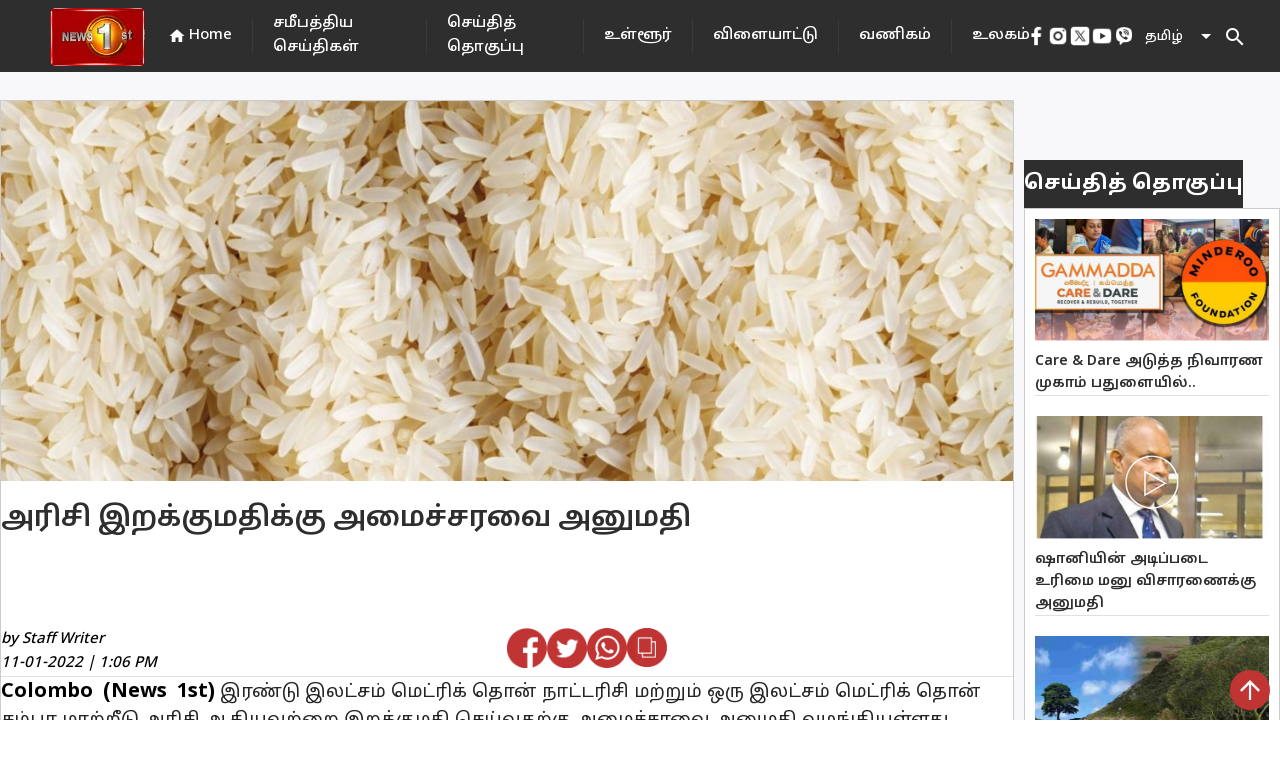

--- FILE ---
content_type: text/html; charset=utf-8
request_url: https://www.newsfirst.lk/tamil/2022/01/11/%E0%AE%85%E0%AE%B0%E0%AE%BF%E0%AE%9A%E0%AE%BF-%E0%AE%87%E0%AE%B1%E0%AE%95%E0%AF%8D%E0%AE%95%E0%AF%81%E0%AE%AE%E0%AE%A4%E0%AE%BF%E0%AE%95%E0%AF%8D%E0%AE%95%E0%AF%81-%E0%AE%85%E0%AE%AE%E0%AF%88%E0%AE%9A/
body_size: 33014
content:
<!DOCTYPE html><html lang="en"><head>
  <meta charset="utf-8">
  <title>அரிசி இறக்குமதிக்கு அமைச்சரவை அனுமதி</title>
  <base href="/">
  <meta content="#d83838" name="theme-color">
  <meta name="viewport" content="width=device-width, initial-scale=1">
  <meta name="description" content="Colombo (News 1st) இரண்டு இலட்சம் மெட்ரிக் தொன் நாட்டரிசி மற்றும் ஒரு இலட்சம் மெட்ரிக் தொன் சம்பா மாற்றீடு அரிசி ஆகியவற்றை இறக்குமதி செய்வதற்கு அமைச்ச - Newsfirst.lk is a leading news website in Sri Lanka that provides a wide range of news and information on current events, politics, sports, weather, exams, business, entertainment, and world news. The website is known for its comprehensive coverage of breaking news and top stories from around the country and is a reliable source of up-to-date news and information. In addition to its news coverage, Newsfirst.lk also offers a variety of features and multimedia content, including video reports, podcasts, and photo galleries. Overall, Newsfirst.lk is an excellent resource for staying informed about the latest developments in Sri Lanka and around the world.">
  <meta name="keywords" content="%e0%ae%85%e0%ae%b0%e0%ae%bf%e0%ae%9a%e0%ae%bf,%e0%ae%87%e0%ae%b1%e0%ae%95%e0%af%8d%e0%ae%95%e0%af%81%e0%ae%ae%e0%ae%a4%e0%ae%bf%e0%ae%95%e0%af%8d%e0%ae%95%e0%af%81,%e0%ae%85%e0%ae%ae%e0%af%88%e0%ae%9a">
  <meta name="author" content="News First">

  <meta property="og:title" content="அரிசி இறக்குமதிக்கு அமைச்சரவை அனுமதி">
  <meta property="og:description" content="Colombo (News 1st) இரண்டு இலட்சம் மெட்ரிக் தொன் நாட்டரிசி மற்றும் ஒரு இலட்சம் மெட்ரிக் தொன் சம்பா மாற்றீடு அரிசி ஆகியவற்றை இறக்குமதி செய்வதற்கு அமைச்ச - Newsfirst.lk is a leading news website in Sri Lanka that provides a wide range of news and information on current events, politics, sports, weather, exams, business, entertainment, and world news. The website is known for its comprehensive coverage of breaking news and top stories from around the country and is a reliable source of up-to-date news and information. In addition to its news coverage, Newsfirst.lk also offers a variety of features and multimedia content, including video reports, podcasts, and photo galleries. Overall, Newsfirst.lk is an excellent resource for staying informed about the latest developments in Sri Lanka and around the world.">
  <meta property="og:image" content="undefined">
  <meta property="og:image:secure_url" content="undefined">
  <meta property="og:type" content="article">


  <meta name="twitter:card" content="summary">
  <meta name="twitter:creator" content="@newsfirstsl">
  <meta name="twitter:title" content="அரிசி இறக்குமதிக்கு அமைச்சரவை அனுமதி">
  <meta name="twitter:description" content="Colombo (News 1st) இரண்டு இலட்சம் மெட்ரிக் தொன் நாட்டரிசி மற்றும் ஒரு இலட்சம் மெட்ரிக் தொன் சம்பா மாற்றீடு அரிசி ஆகியவற்றை இறக்குமதி செய்வதற்கு அமைச்ச - Newsfirst.lk is a leading news website in Sri Lanka that provides a wide range of news and information on current events, politics, sports, weather, exams, business, entertainment, and world news. The website is known for its comprehensive coverage of breaking news and top stories from around the country and is a reliable source of up-to-date news and information. In addition to its news coverage, Newsfirst.lk also offers a variety of features and multimedia content, including video reports, podcasts, and photo galleries. Overall, Newsfirst.lk is an excellent resource for staying informed about the latest developments in Sri Lanka and around the world.">
  <meta name="twitter:image:src" content="undefined">
  <meta name="twitter:site" content="@newsfirstsl">
  <meta content="Cache-Control: max-age=36000">

  <link rel="icon" type="image/x-icon" href="https://cdn.newsfirst.lk/assets/favicon.png">
  <link rel="preconnect" href="https://fonts.gstatic.com">
  <!-- <link rel="stylesheet"
    href="https://fonts.googleapis.com/css2?family=Merriweather:ital,wght@0,300;0,700;0,900;1,300;1,400;1,700;1,900&family=Roboto:wght@500&display=swap">
  <link rel="stylesheet"
    href="https://fonts.googleapis.com/css2?family=PT+Sans:ital,wght@0,400;0,700;1,400;1,700&display=swap">
  <link href="https://fonts.googleapis.com/css2?family=Roboto:wght@300;400;500&display=swap" rel="stylesheet"> -->
  <style type="text/css">@font-face{font-family:'Material Icons';font-style:normal;font-weight:400;src:url(https://fonts.gstatic.com/s/materialicons/v145/flUhRq6tzZclQEJ-Vdg-IuiaDsNcIhQ8tQ.woff2) format('woff2');}.material-icons{font-family:'Material Icons';font-weight:normal;font-style:normal;font-size:24px;line-height:1;letter-spacing:normal;text-transform:none;display:inline-block;white-space:nowrap;word-wrap:normal;direction:ltr;-webkit-font-feature-settings:'liga';-webkit-font-smoothing:antialiased;}</style>
  <!-- <script async
    src="https://pagead2.googlesyndication.com/pagead/js/adsbygoogle.js?client=ca-pub-5432073672371728"></script> -->
  <!-- <script async src=//pagead2.googlesyndication.com/pagead/js/adsbygoogle.js></script> -->
  <script async="" src="//pagead2.googlesyndication.com/pagead/js/adsbygoogle.js"></script>


<style>@import url(https://fonts.googleapis.com/css2?family=Merriweather:ital,wght@0,300;.mat-typography{font:400 14px/20px Roboto,Helvetica Neue,sans-serif;}.mat-typography{font:500 18px/24px Merriweather;letter-spacing:normal;}*{padding:0;margin:0;}html{scroll-behavior:smooth;}</style><style>@import url(https://fonts.googleapis.com/css2?family=Merriweather:ital,wght@0,300;0,700;0,900;1,300;1,400;1,700;1,900&display=swap);@import url(https://fonts.googleapis.com/css2?family=Merriweather:ital,wght@0,300;0,700;0,900;1,300;1,400;1,700;1,900&family=Roboto:wght@500&display=swap);@import url(https://fonts.googleapis.com/css2?family=PT+Sans:ital,wght@0,400;0,700;1,400;1,700&display=swap);@import url(https://fonts.googleapis.com/css2?family=Noto+Sans+Sinhala:wght@100;200;300;400;500;600;700;800;900&family=Noto+Serif+Sinhala:wght@100;200;300;400;500;600;700;800;900&display=swap);@import url(https://fonts.googleapis.com/css2?family=Noto+Sans+Tamil:wght@100;200;300;400;500;600;700;800;900&display=swap);.mat-typography h1{font:400 24px/32px Roboto,Helvetica Neue,sans-serif}.mat-typography h2{font:500 20px/32px Roboto,Helvetica Neue,sans-serif}.mat-typography{font:400 14px/20px Roboto,Helvetica Neue,sans-serif}.mat-icon-button,.mat-raised-button{font-family:Roboto,Helvetica Neue,sans-serif}.mat-form-field{font-family:Roboto,Helvetica Neue,sans-serif}.mat-select{font-family:Roboto,Helvetica Neue,sans-serif}.mat-toolbar{font:500 20px/32px Roboto,Helvetica Neue,sans-serif}.mat-typography h1{font:400 26px/35px Merriweather;letter-spacing:normal;margin:0 0 16px}.mat-typography h2{font:700 36px/12px Merriweather;letter-spacing:normal;margin:0 0 16px}.mat-typography{font:500 18px/24px Merriweather;letter-spacing:normal}.mat-icon-button,.mat-raised-button{font-family:Merriweather;font-size:14px;font-weight:500}.mat-form-field{font-size:inherit;font-weight:400;line-height:1.125;font-family:Merriweather;letter-spacing:normal}.mat-form-field-wrapper{padding-bottom:1.34375em}.mat-form-field-prefix .mat-icon{font-size:150%;line-height:1.125}.mat-form-field-infix{padding:.5em 0;border-top:.84375em solid #0000}.mat-form-field-label-wrapper{top:-.84375em;padding-top:.84375em}.mat-form-field-underline{bottom:1.34375em}.mat-form-field-subscript-wrapper{font-size:75%;margin-top:.6666666667em;top:calc(100% - 1.7916666667em)}.mat-form-field-appearance-fill .mat-form-field-infix{padding:.25em 0 .75em}input.mat-input-element{margin-top:-.0625em}.mat-select{font-family:Merriweather}.mat-select-trigger{height:1.125em}.mat-toolbar{font:700 36px/12px Merriweather;letter-spacing:normal;margin:0}.mat-ripple{overflow:hidden;position:relative}.mat-ripple:not(:empty){transform:translateZ(0)}.cdk-visually-hidden{border:0;clip:rect(0 0 0 0);height:1px;margin:-1px;overflow:hidden;padding:0;position:absolute;width:1px;white-space:nowrap;outline:0;-webkit-appearance:none;-moz-appearance:none}.mat-focus-indicator{position:relative}.mat-icon-button{color:inherit;background:#0000}.mat-button-focus-overlay{background:#000}.mat-raised-button{color:#000000de;background-color:#fff}.mat-raised-button:not([class*=mat-elevation-z]){box-shadow:0 3px 1px -2px #0003,0 2px 2px 0 #00000024,0 1px 5px 0 #0000001f}.mat-raised-button:not(.mat-button-disabled):active:not([class*=mat-elevation-z]){box-shadow:0 5px 5px -3px #0003,0 8px 10px 1px #00000024,0 3px 14px 2px #0000001f}.mat-divider{border-top-color:#0000001f}.mat-divider-vertical{border-right-color:#0000001f}.mat-form-field-ripple{background-color:#000000de}.mat-form-field-appearance-fill .mat-form-field-flex{background-color:#0000000a}.mat-form-field-appearance-fill .mat-form-field-underline:before{background-color:#0000006b}.mat-input-element:disabled{color:#00000061}.mat-input-element{caret-color:#3f51b5}.mat-input-element::placeholder{color:#0000006b}.mat-input-element::-moz-placeholder{color:#0000006b}.mat-input-element::-webkit-input-placeholder{color:#0000006b}.mat-input-element:-ms-input-placeholder{color:#0000006b}.mat-select-value{color:#000000de}.mat-select-arrow{color:#0000008a}.mat-drawer-container{background-color:#fafafa;color:#000000de}.mat-drawer{color:#000000de}.mat-drawer{background-color:#fff}.mat-drawer:not(.mat-drawer-side){box-shadow:0 8px 10px -5px #0003,0 16px 24px 2px #00000024,0 6px 30px 5px #0000001f}.mat-toolbar{background:#f5f5f5;color:#000000de}.mat-toolbar .mat-select-arrow,.mat-toolbar .mat-select-value{color:inherit}.mat-toolbar-single-row{height:64px}@media (max-width: 599px){.mat-toolbar-single-row{height:56px}}*{padding:0;margin:0}html{scroll-behavior:smooth}a{text-decoration:none;cursor:pointer}strong{font-size:20px;line-height:normal!important;font-family:Noto Sans Sinhala;color:#000;font-style:normal}</style><link rel="stylesheet" href="styles.41e12ff07f41e455b35b.css" media="print" onload="this.media='all'"><noscript><link rel="stylesheet" href="styles.41e12ff07f41e455b35b.css"></noscript><style ng-transition="serverApp">.adver[_ngcontent-sc69]{justify-content:center;margin-bottom:5px}.main_ads[_ngcontent-sc69]{position:fixed;bottom:0;margin-bottom:0!important;z-index:9999;padding-inline:106px;right:0;left:0}</style><style ng-transition="serverApp">.mat-snack-bar-container[_ngcontent-sc256]{min-width:200px!important}.mobile_scroll_main[_ngcontent-sc256]{width:max-content;margin-inline:10px;position:relative;height:35px}.toolbar[_ngcontent-sc256]{position:absolute;top:0;left:0;right:0;align-items:center;color:#fff;display:flex;justify-content:center!important;align-items:center!important;background-color:#2e2e2e;width:100%;height:72px}.spacer[_ngcontent-sc256]{flex:1 1 auto}  .mat-select-value{color:#fff!important}.panel-custom-width[_ngcontent-sc256]{width:300px!important;max-width:unset!important}  .mat-select-arrow{color:#fff!important}  .mat-select-value-text{font-size:13px!important;font-family:Noto Sans Tamil!important;font-weight:500!important;font-style:normal!important;color:#fff!important}.display-flex[_ngcontent-sc256]{display:flex;justify-content:center!important;align-items:center!important}.footer[_ngcontent-sc256]{height:640px;position:relative;left:0;bottom:0;top:70px;right:0;align-items:center;color:#fff}.header[_ngcontent-sc256]{margin:0 20px}.header[_ngcontent-sc256], .header-footer[_ngcontent-sc256]{font-size:15px;font-family:Noto Sans Tamil;cursor:pointer;font-weight:500}div.container[_ngcontent-sc256]{color:#000;margin-inline:40px}div.container[_ngcontent-sc256] > div[_ngcontent-sc256]{height:100%;width:100%}.channel-icon-div[_ngcontent-sc256]{height:auto;width:100%}.channel-logo[_ngcontent-sc256]{width:59.72px;height:67.38px}.header-icon[_ngcontent-sc256]{font-size:18px}.main-logo[_ngcontent-sc256]{position:relative;padding-top:8px;padding-left:50px}.vertical-divider[_ngcontent-sc256]{height:100%;background:#434343}.mobile_header_main[_ngcontent-sc256]{height:100px;width:100%;position:relative;background-color:#1c1c1c}.hor_scroller[_ngcontent-sc256]{display:-webkit-box;overflow-x:auto;height:50px;width:100%;position:absolute;top:0;bottom:0;right:0;left:0;margin:auto}.hor_scroller[_ngcontent-sc256]   [_ngcontent-sc256]::-webkit-scrollbar{display:none}.mobile_header_inner_div[_ngcontent-sc256]{width:100%;height:100%;background-color:#fff;display:flex;background:#2e2e2e;border:1px solid #6a6a6a;box-sizing:border-box;border-radius:24.5px}.mobile_header_inner_div[_ngcontent-sc256] > div[_ngcontent-sc256]{width:100%;margin-inline:15px}.title[_ngcontent-sc256]{display:flex;font-family:Noto Sans Tamil;font-style:normal;font-weight:700;font-size:16px;line-height:160%;color:#2e2e2e;text-align:center;width:100%;margin-block:20px}.mobile_header_inner_text[_ngcontent-sc256]{font-size:14px!important;font-weight:500!important;color:#fff!important;line-height:21px;text-align:center;letter-spacing:.02em}.footer-title[_ngcontent-sc256], .mobile_header_inner_text[_ngcontent-sc256]{font-family:Noto Sans Tamil!important;font-style:normal!important}.footer-title[_ngcontent-sc256]{font-size:30px!important;font-weight:700!important;color:#2e2e2e!important;line-height:160%}.mobile_header[_ngcontent-sc256], .mobile_header_main[_ngcontent-sc256]{display:none}@media only screen and (max-width: 960px){.mobile_header_main[_ngcontent-sc256]{display:block;height:75px;width:100%;position:relative;background-color:#1c1c1c}.mobile_header[_ngcontent-sc256]{display:block;position:fixed;z-index:2;width:100%}.web_header[_ngcontent-sc256]{display:none}.footer[_ngcontent-sc256]{height:max-content;top:122px!important}div.container[_ngcontent-sc256]{margin-top:15px}}.example-spacer[_ngcontent-sc256]{flex:1 1 auto}.menu_div[_ngcontent-sc256]{height:calc(90vh)}.bottom_img[_ngcontent-sc256]{width:45px}.bottom_img_div[_ngcontent-sc256]{margin-top:30px;text-align:center;grid-gap:30px;gap:30px}@media only screen and (max-width: 960px) and (min-width: 320px){.footer_new_add[_ngcontent-sc256]{bottom:64px;position:relative}.bottom_img[_ngcontent-sc256]{width:30px}.bottom_img_div[_ngcontent-sc256]{grid-gap:20px;gap:20px}.main-logo[_ngcontent-sc256]{padding-left:0}}.example-form[_ngcontent-sc256], .example-full-width[_ngcontent-sc256]{min-width:150px;width:100%}@media only screen and (max-width: 1230px) and (min-width: 320px){.header[_ngcontent-sc256]{margin-inline:10px!important;font-size:12px!important}}</style><style ng-transition="serverApp">.mat-icon{-webkit-user-select:none;-moz-user-select:none;-ms-user-select:none;user-select:none;background-repeat:no-repeat;display:inline-block;fill:currentColor;height:24px;width:24px}.mat-icon.mat-icon-inline{font-size:inherit;height:inherit;line-height:inherit;width:inherit}[dir=rtl] .mat-icon-rtl-mirror{transform:scale(-1, 1)}.mat-form-field:not(.mat-form-field-appearance-legacy) .mat-form-field-prefix .mat-icon,.mat-form-field:not(.mat-form-field-appearance-legacy) .mat-form-field-suffix .mat-icon{display:block}.mat-form-field:not(.mat-form-field-appearance-legacy) .mat-form-field-prefix .mat-icon-button .mat-icon,.mat-form-field:not(.mat-form-field-appearance-legacy) .mat-form-field-suffix .mat-icon-button .mat-icon{margin:auto}
</style><style ng-transition="serverApp">.mat-divider{display:block;margin:0;border-top-width:1px;border-top-style:solid}.mat-divider.mat-divider-vertical{border-top:0;border-right-width:1px;border-right-style:solid}.mat-divider.mat-divider-inset{margin-left:80px}[dir=rtl] .mat-divider.mat-divider-inset{margin-left:auto;margin-right:80px}
</style><style ng-transition="serverApp">.mat-select{display:inline-block;width:100%;outline:none}.mat-select-trigger{display:inline-table;cursor:pointer;position:relative;box-sizing:border-box}.mat-select-disabled .mat-select-trigger{-webkit-user-select:none;-moz-user-select:none;-ms-user-select:none;user-select:none;cursor:default}.mat-select-value{display:table-cell;max-width:0;width:100%;overflow:hidden;text-overflow:ellipsis;white-space:nowrap}.mat-select-value-text{white-space:nowrap;overflow:hidden;text-overflow:ellipsis}.mat-select-arrow-wrapper{display:table-cell;vertical-align:middle}.mat-form-field-appearance-fill .mat-select-arrow-wrapper{transform:translateY(-50%)}.mat-form-field-appearance-outline .mat-select-arrow-wrapper{transform:translateY(-25%)}.mat-form-field-appearance-standard.mat-form-field-has-label .mat-select:not(.mat-select-empty) .mat-select-arrow-wrapper{transform:translateY(-50%)}.mat-form-field-appearance-standard .mat-select.mat-select-empty .mat-select-arrow-wrapper{transition:transform 400ms cubic-bezier(0.25, 0.8, 0.25, 1)}._mat-animation-noopable.mat-form-field-appearance-standard .mat-select.mat-select-empty .mat-select-arrow-wrapper{transition:none}.mat-select-arrow{width:0;height:0;border-left:5px solid transparent;border-right:5px solid transparent;border-top:5px solid;margin:0 4px}.mat-select-panel-wrap{flex-basis:100%}.mat-select-panel{min-width:112px;max-width:280px;overflow:auto;-webkit-overflow-scrolling:touch;padding-top:0;padding-bottom:0;max-height:256px;min-width:100%;border-radius:4px;outline:0}.cdk-high-contrast-active .mat-select-panel{outline:solid 1px}.mat-select-panel .mat-optgroup-label,.mat-select-panel .mat-option{font-size:inherit;line-height:3em;height:3em}.mat-form-field-type-mat-select:not(.mat-form-field-disabled) .mat-form-field-flex{cursor:pointer}.mat-form-field-type-mat-select .mat-form-field-label{width:calc(100% - 18px)}.mat-select-placeholder{transition:color 400ms 133.3333333333ms cubic-bezier(0.25, 0.8, 0.25, 1)}._mat-animation-noopable .mat-select-placeholder{transition:none}.mat-form-field-hide-placeholder .mat-select-placeholder{color:transparent;-webkit-text-fill-color:transparent;transition:none;display:block}.mat-select-min-line:empty::before{content:" ";white-space:pre;width:1px;display:inline-block;opacity:0}
</style><style ng-transition="serverApp">.mat-option{white-space:nowrap;overflow:hidden;text-overflow:ellipsis;display:block;line-height:48px;height:48px;padding:0 16px;text-align:left;text-decoration:none;max-width:100%;position:relative;cursor:pointer;outline:none;display:flex;flex-direction:row;max-width:100%;box-sizing:border-box;align-items:center;-webkit-tap-highlight-color:transparent}.mat-option[disabled]{cursor:default}[dir=rtl] .mat-option{text-align:right}.mat-option .mat-icon{margin-right:16px;vertical-align:middle}.mat-option .mat-icon svg{vertical-align:top}[dir=rtl] .mat-option .mat-icon{margin-left:16px;margin-right:0}.mat-option[aria-disabled=true]{-webkit-user-select:none;-moz-user-select:none;-ms-user-select:none;user-select:none;cursor:default}.mat-optgroup .mat-option:not(.mat-option-multiple){padding-left:32px}[dir=rtl] .mat-optgroup .mat-option:not(.mat-option-multiple){padding-left:16px;padding-right:32px}.cdk-high-contrast-active .mat-option{margin:0 1px}.cdk-high-contrast-active .mat-option.mat-active{border:solid 1px currentColor;margin:0}.cdk-high-contrast-active .mat-option[aria-disabled=true]{opacity:.5}.mat-option-text{display:inline-block;flex-grow:1;overflow:hidden;text-overflow:ellipsis}.mat-option .mat-option-ripple{top:0;left:0;right:0;bottom:0;position:absolute;pointer-events:none}.mat-option-pseudo-checkbox{margin-right:8px}[dir=rtl] .mat-option-pseudo-checkbox{margin-left:8px;margin-right:0}
</style><style ng-transition="serverApp">.mat-button .mat-button-focus-overlay,.mat-icon-button .mat-button-focus-overlay{opacity:0}.mat-button:hover:not(.mat-button-disabled) .mat-button-focus-overlay,.mat-stroked-button:hover:not(.mat-button-disabled) .mat-button-focus-overlay{opacity:.04}@media(hover: none){.mat-button:hover:not(.mat-button-disabled) .mat-button-focus-overlay,.mat-stroked-button:hover:not(.mat-button-disabled) .mat-button-focus-overlay{opacity:0}}.mat-button,.mat-icon-button,.mat-stroked-button,.mat-flat-button{box-sizing:border-box;position:relative;-webkit-user-select:none;-moz-user-select:none;-ms-user-select:none;user-select:none;cursor:pointer;outline:none;border:none;-webkit-tap-highlight-color:transparent;display:inline-block;white-space:nowrap;text-decoration:none;vertical-align:baseline;text-align:center;margin:0;min-width:64px;line-height:36px;padding:0 16px;border-radius:4px;overflow:visible}.mat-button::-moz-focus-inner,.mat-icon-button::-moz-focus-inner,.mat-stroked-button::-moz-focus-inner,.mat-flat-button::-moz-focus-inner{border:0}.mat-button.mat-button-disabled,.mat-icon-button.mat-button-disabled,.mat-stroked-button.mat-button-disabled,.mat-flat-button.mat-button-disabled{cursor:default}.mat-button.cdk-keyboard-focused .mat-button-focus-overlay,.mat-button.cdk-program-focused .mat-button-focus-overlay,.mat-icon-button.cdk-keyboard-focused .mat-button-focus-overlay,.mat-icon-button.cdk-program-focused .mat-button-focus-overlay,.mat-stroked-button.cdk-keyboard-focused .mat-button-focus-overlay,.mat-stroked-button.cdk-program-focused .mat-button-focus-overlay,.mat-flat-button.cdk-keyboard-focused .mat-button-focus-overlay,.mat-flat-button.cdk-program-focused .mat-button-focus-overlay{opacity:.12}.mat-button::-moz-focus-inner,.mat-icon-button::-moz-focus-inner,.mat-stroked-button::-moz-focus-inner,.mat-flat-button::-moz-focus-inner{border:0}.mat-raised-button{box-sizing:border-box;position:relative;-webkit-user-select:none;-moz-user-select:none;-ms-user-select:none;user-select:none;cursor:pointer;outline:none;border:none;-webkit-tap-highlight-color:transparent;display:inline-block;white-space:nowrap;text-decoration:none;vertical-align:baseline;text-align:center;margin:0;min-width:64px;line-height:36px;padding:0 16px;border-radius:4px;overflow:visible;transform:translate3d(0, 0, 0);transition:background 400ms cubic-bezier(0.25, 0.8, 0.25, 1),box-shadow 280ms cubic-bezier(0.4, 0, 0.2, 1)}.mat-raised-button::-moz-focus-inner{border:0}.mat-raised-button.mat-button-disabled{cursor:default}.mat-raised-button.cdk-keyboard-focused .mat-button-focus-overlay,.mat-raised-button.cdk-program-focused .mat-button-focus-overlay{opacity:.12}.mat-raised-button::-moz-focus-inner{border:0}._mat-animation-noopable.mat-raised-button{transition:none;animation:none}.mat-stroked-button{border:1px solid currentColor;padding:0 15px;line-height:34px}.mat-stroked-button .mat-button-ripple.mat-ripple,.mat-stroked-button .mat-button-focus-overlay{top:-1px;left:-1px;right:-1px;bottom:-1px}.mat-fab{box-sizing:border-box;position:relative;-webkit-user-select:none;-moz-user-select:none;-ms-user-select:none;user-select:none;cursor:pointer;outline:none;border:none;-webkit-tap-highlight-color:transparent;display:inline-block;white-space:nowrap;text-decoration:none;vertical-align:baseline;text-align:center;margin:0;min-width:64px;line-height:36px;padding:0 16px;border-radius:4px;overflow:visible;transform:translate3d(0, 0, 0);transition:background 400ms cubic-bezier(0.25, 0.8, 0.25, 1),box-shadow 280ms cubic-bezier(0.4, 0, 0.2, 1);min-width:0;border-radius:50%;width:56px;height:56px;padding:0;flex-shrink:0}.mat-fab::-moz-focus-inner{border:0}.mat-fab.mat-button-disabled{cursor:default}.mat-fab.cdk-keyboard-focused .mat-button-focus-overlay,.mat-fab.cdk-program-focused .mat-button-focus-overlay{opacity:.12}.mat-fab::-moz-focus-inner{border:0}._mat-animation-noopable.mat-fab{transition:none;animation:none}.mat-fab .mat-button-wrapper{padding:16px 0;display:inline-block;line-height:24px}.mat-mini-fab{box-sizing:border-box;position:relative;-webkit-user-select:none;-moz-user-select:none;-ms-user-select:none;user-select:none;cursor:pointer;outline:none;border:none;-webkit-tap-highlight-color:transparent;display:inline-block;white-space:nowrap;text-decoration:none;vertical-align:baseline;text-align:center;margin:0;min-width:64px;line-height:36px;padding:0 16px;border-radius:4px;overflow:visible;transform:translate3d(0, 0, 0);transition:background 400ms cubic-bezier(0.25, 0.8, 0.25, 1),box-shadow 280ms cubic-bezier(0.4, 0, 0.2, 1);min-width:0;border-radius:50%;width:40px;height:40px;padding:0;flex-shrink:0}.mat-mini-fab::-moz-focus-inner{border:0}.mat-mini-fab.mat-button-disabled{cursor:default}.mat-mini-fab.cdk-keyboard-focused .mat-button-focus-overlay,.mat-mini-fab.cdk-program-focused .mat-button-focus-overlay{opacity:.12}.mat-mini-fab::-moz-focus-inner{border:0}._mat-animation-noopable.mat-mini-fab{transition:none;animation:none}.mat-mini-fab .mat-button-wrapper{padding:8px 0;display:inline-block;line-height:24px}.mat-icon-button{padding:0;min-width:0;width:40px;height:40px;flex-shrink:0;line-height:40px;border-radius:50%}.mat-icon-button i,.mat-icon-button .mat-icon{line-height:24px}.mat-button-ripple.mat-ripple,.mat-button-focus-overlay{top:0;left:0;right:0;bottom:0;position:absolute;pointer-events:none;border-radius:inherit}.mat-button-ripple.mat-ripple:not(:empty){transform:translateZ(0)}.mat-button-focus-overlay{opacity:0;transition:opacity 200ms cubic-bezier(0.35, 0, 0.25, 1),background-color 200ms cubic-bezier(0.35, 0, 0.25, 1)}._mat-animation-noopable .mat-button-focus-overlay{transition:none}.mat-button-ripple-round{border-radius:50%;z-index:1}.mat-button .mat-button-wrapper>*,.mat-flat-button .mat-button-wrapper>*,.mat-stroked-button .mat-button-wrapper>*,.mat-raised-button .mat-button-wrapper>*,.mat-icon-button .mat-button-wrapper>*,.mat-fab .mat-button-wrapper>*,.mat-mini-fab .mat-button-wrapper>*{vertical-align:middle}.mat-form-field:not(.mat-form-field-appearance-legacy) .mat-form-field-prefix .mat-icon-button,.mat-form-field:not(.mat-form-field-appearance-legacy) .mat-form-field-suffix .mat-icon-button{display:inline-flex;justify-content:center;align-items:center;font-size:inherit;width:2.5em;height:2.5em}.cdk-high-contrast-active .mat-button,.cdk-high-contrast-active .mat-flat-button,.cdk-high-contrast-active .mat-raised-button,.cdk-high-contrast-active .mat-icon-button,.cdk-high-contrast-active .mat-fab,.cdk-high-contrast-active .mat-mini-fab{outline:solid 1px}.cdk-high-contrast-active .mat-button-base.cdk-keyboard-focused,.cdk-high-contrast-active .mat-button-base.cdk-program-focused{outline:solid 3px}
</style><style ng-transition="serverApp">.cdk-high-contrast-active .mat-toolbar{outline:solid 1px}.mat-toolbar-row,.mat-toolbar-single-row{display:flex;box-sizing:border-box;padding:0 16px;width:100%;flex-direction:row;align-items:center;white-space:nowrap}.mat-toolbar-multiple-rows{display:flex;box-sizing:border-box;flex-direction:column;width:100%}
</style><style ng-transition="serverApp">.mat-drawer-container{position:relative;z-index:1;box-sizing:border-box;-webkit-overflow-scrolling:touch;display:block;overflow:hidden}.mat-drawer-container[fullscreen]{top:0;left:0;right:0;bottom:0;position:absolute}.mat-drawer-container[fullscreen].mat-drawer-container-has-open{overflow:hidden}.mat-drawer-container.mat-drawer-container-explicit-backdrop .mat-drawer-side{z-index:3}.mat-drawer-container.ng-animate-disabled .mat-drawer-backdrop,.mat-drawer-container.ng-animate-disabled .mat-drawer-content,.ng-animate-disabled .mat-drawer-container .mat-drawer-backdrop,.ng-animate-disabled .mat-drawer-container .mat-drawer-content{transition:none}.mat-drawer-backdrop{top:0;left:0;right:0;bottom:0;position:absolute;display:block;z-index:3;visibility:hidden}.mat-drawer-backdrop.mat-drawer-shown{visibility:visible}.mat-drawer-transition .mat-drawer-backdrop{transition-duration:400ms;transition-timing-function:cubic-bezier(0.25, 0.8, 0.25, 1);transition-property:background-color,visibility}.cdk-high-contrast-active .mat-drawer-backdrop{opacity:.5}.mat-drawer-content{position:relative;z-index:1;display:block;height:100%;overflow:auto}.mat-drawer-transition .mat-drawer-content{transition-duration:400ms;transition-timing-function:cubic-bezier(0.25, 0.8, 0.25, 1);transition-property:transform,margin-left,margin-right}.mat-drawer{position:relative;z-index:4;display:block;position:absolute;top:0;bottom:0;z-index:3;outline:0;box-sizing:border-box;overflow-y:auto;transform:translate3d(-100%, 0, 0)}.cdk-high-contrast-active .mat-drawer,.cdk-high-contrast-active [dir=rtl] .mat-drawer.mat-drawer-end{border-right:solid 1px currentColor}.cdk-high-contrast-active [dir=rtl] .mat-drawer,.cdk-high-contrast-active .mat-drawer.mat-drawer-end{border-left:solid 1px currentColor;border-right:none}.mat-drawer.mat-drawer-side{z-index:2}.mat-drawer.mat-drawer-end{right:0;transform:translate3d(100%, 0, 0)}[dir=rtl] .mat-drawer{transform:translate3d(100%, 0, 0)}[dir=rtl] .mat-drawer.mat-drawer-end{left:0;right:auto;transform:translate3d(-100%, 0, 0)}.mat-drawer-inner-container{width:100%;height:100%;overflow:auto;-webkit-overflow-scrolling:touch}.mat-sidenav-fixed{position:fixed}
</style><style ng-transition="serverApp">.mat-form-field{display:inline-block;position:relative;text-align:left}[dir=rtl] .mat-form-field{text-align:right}.mat-form-field-wrapper{position:relative}.mat-form-field-flex{display:inline-flex;align-items:baseline;box-sizing:border-box;width:100%}.mat-form-field-prefix,.mat-form-field-suffix{white-space:nowrap;flex:none;position:relative}.mat-form-field-infix{display:block;position:relative;flex:auto;min-width:0;width:180px}.cdk-high-contrast-active .mat-form-field-infix{border-image:linear-gradient(transparent, transparent)}.mat-form-field-label-wrapper{position:absolute;left:0;box-sizing:content-box;width:100%;height:100%;overflow:hidden;pointer-events:none}[dir=rtl] .mat-form-field-label-wrapper{left:auto;right:0}.mat-form-field-label{position:absolute;left:0;font:inherit;pointer-events:none;width:100%;white-space:nowrap;text-overflow:ellipsis;overflow:hidden;transform-origin:0 0;transition:transform 400ms cubic-bezier(0.25, 0.8, 0.25, 1),color 400ms cubic-bezier(0.25, 0.8, 0.25, 1),width 400ms cubic-bezier(0.25, 0.8, 0.25, 1);display:none}[dir=rtl] .mat-form-field-label{transform-origin:100% 0;left:auto;right:0}.mat-form-field-empty.mat-form-field-label,.mat-form-field-can-float.mat-form-field-should-float .mat-form-field-label{display:block}.mat-form-field-autofill-control:-webkit-autofill+.mat-form-field-label-wrapper .mat-form-field-label{display:none}.mat-form-field-can-float .mat-form-field-autofill-control:-webkit-autofill+.mat-form-field-label-wrapper .mat-form-field-label{display:block;transition:none}.mat-input-server:focus+.mat-form-field-label-wrapper .mat-form-field-label,.mat-input-server[placeholder]:not(:placeholder-shown)+.mat-form-field-label-wrapper .mat-form-field-label{display:none}.mat-form-field-can-float .mat-input-server:focus+.mat-form-field-label-wrapper .mat-form-field-label,.mat-form-field-can-float .mat-input-server[placeholder]:not(:placeholder-shown)+.mat-form-field-label-wrapper .mat-form-field-label{display:block}.mat-form-field-label:not(.mat-form-field-empty){transition:none}.mat-form-field-underline{position:absolute;width:100%;pointer-events:none;transform:scale3d(1, 1.0001, 1)}.mat-form-field-ripple{position:absolute;left:0;width:100%;transform-origin:50%;transform:scaleX(0.5);opacity:0;transition:background-color 300ms cubic-bezier(0.55, 0, 0.55, 0.2)}.mat-form-field.mat-focused .mat-form-field-ripple,.mat-form-field.mat-form-field-invalid .mat-form-field-ripple{opacity:1;transform:none;transition:transform 300ms cubic-bezier(0.25, 0.8, 0.25, 1),opacity 100ms cubic-bezier(0.25, 0.8, 0.25, 1),background-color 300ms cubic-bezier(0.25, 0.8, 0.25, 1)}.mat-form-field-subscript-wrapper{position:absolute;box-sizing:border-box;width:100%;overflow:hidden}.mat-form-field-subscript-wrapper .mat-icon,.mat-form-field-label-wrapper .mat-icon{width:1em;height:1em;font-size:inherit;vertical-align:baseline}.mat-form-field-hint-wrapper{display:flex}.mat-form-field-hint-spacer{flex:1 0 1em}.mat-error{display:block}.mat-form-field-control-wrapper{position:relative}.mat-form-field-hint-end{order:1}.mat-form-field._mat-animation-noopable .mat-form-field-label,.mat-form-field._mat-animation-noopable .mat-form-field-ripple{transition:none}
</style><style ng-transition="serverApp">.mat-form-field-appearance-fill .mat-form-field-flex{border-radius:4px 4px 0 0;padding:.75em .75em 0 .75em}.cdk-high-contrast-active .mat-form-field-appearance-fill .mat-form-field-flex{outline:solid 1px}.cdk-high-contrast-active .mat-form-field-appearance-fill.mat-focused .mat-form-field-flex{outline:dashed 3px}.mat-form-field-appearance-fill .mat-form-field-underline::before{content:"";display:block;position:absolute;bottom:0;height:1px;width:100%}.mat-form-field-appearance-fill .mat-form-field-ripple{bottom:0;height:2px}.cdk-high-contrast-active .mat-form-field-appearance-fill .mat-form-field-ripple{height:0}.mat-form-field-appearance-fill:not(.mat-form-field-disabled) .mat-form-field-flex:hover~.mat-form-field-underline .mat-form-field-ripple{opacity:1;transform:none;transition:opacity 600ms cubic-bezier(0.25, 0.8, 0.25, 1)}.mat-form-field-appearance-fill._mat-animation-noopable:not(.mat-form-field-disabled) .mat-form-field-flex:hover~.mat-form-field-underline .mat-form-field-ripple{transition:none}.mat-form-field-appearance-fill .mat-form-field-subscript-wrapper{padding:0 1em}
</style><style ng-transition="serverApp">.mat-input-element{font:inherit;background:transparent;color:currentColor;border:none;outline:none;padding:0;margin:0;width:100%;max-width:100%;vertical-align:bottom;text-align:inherit;box-sizing:content-box}.mat-input-element:-moz-ui-invalid{box-shadow:none}.mat-input-element::-ms-clear,.mat-input-element::-ms-reveal{display:none}.mat-input-element,.mat-input-element::-webkit-search-cancel-button,.mat-input-element::-webkit-search-decoration,.mat-input-element::-webkit-search-results-button,.mat-input-element::-webkit-search-results-decoration{-webkit-appearance:none}.mat-input-element::-webkit-contacts-auto-fill-button,.mat-input-element::-webkit-caps-lock-indicator,.mat-input-element:not([type=password])::-webkit-credentials-auto-fill-button{visibility:hidden}.mat-input-element[type=date],.mat-input-element[type=datetime],.mat-input-element[type=datetime-local],.mat-input-element[type=month],.mat-input-element[type=week],.mat-input-element[type=time]{line-height:1}.mat-input-element[type=date]::after,.mat-input-element[type=datetime]::after,.mat-input-element[type=datetime-local]::after,.mat-input-element[type=month]::after,.mat-input-element[type=week]::after,.mat-input-element[type=time]::after{content:" ";white-space:pre;width:1px}.mat-input-element::-webkit-inner-spin-button,.mat-input-element::-webkit-calendar-picker-indicator,.mat-input-element::-webkit-clear-button{font-size:.75em}.mat-input-element::placeholder{-webkit-user-select:none;-moz-user-select:none;-ms-user-select:none;user-select:none;transition:color 400ms 133.3333333333ms cubic-bezier(0.25, 0.8, 0.25, 1)}.mat-input-element::placeholder:-ms-input-placeholder{-ms-user-select:text}.mat-input-element::-moz-placeholder{-webkit-user-select:none;-moz-user-select:none;-ms-user-select:none;user-select:none;transition:color 400ms 133.3333333333ms cubic-bezier(0.25, 0.8, 0.25, 1)}.mat-input-element::-moz-placeholder:-ms-input-placeholder{-ms-user-select:text}.mat-input-element::-webkit-input-placeholder{-webkit-user-select:none;-moz-user-select:none;-ms-user-select:none;user-select:none;transition:color 400ms 133.3333333333ms cubic-bezier(0.25, 0.8, 0.25, 1)}.mat-input-element::-webkit-input-placeholder:-ms-input-placeholder{-ms-user-select:text}.mat-input-element:-ms-input-placeholder{-webkit-user-select:none;-moz-user-select:none;-ms-user-select:none;user-select:none;transition:color 400ms 133.3333333333ms cubic-bezier(0.25, 0.8, 0.25, 1)}.mat-input-element:-ms-input-placeholder:-ms-input-placeholder{-ms-user-select:text}.mat-form-field-hide-placeholder .mat-input-element::placeholder{color:transparent !important;-webkit-text-fill-color:transparent;transition:none}.cdk-high-contrast-active .mat-form-field-hide-placeholder .mat-input-element::placeholder{opacity:0}.mat-form-field-hide-placeholder .mat-input-element::-moz-placeholder{color:transparent !important;-webkit-text-fill-color:transparent;transition:none}.cdk-high-contrast-active .mat-form-field-hide-placeholder .mat-input-element::-moz-placeholder{opacity:0}.mat-form-field-hide-placeholder .mat-input-element::-webkit-input-placeholder{color:transparent !important;-webkit-text-fill-color:transparent;transition:none}.cdk-high-contrast-active .mat-form-field-hide-placeholder .mat-input-element::-webkit-input-placeholder{opacity:0}.mat-form-field-hide-placeholder .mat-input-element:-ms-input-placeholder{color:transparent !important;-webkit-text-fill-color:transparent;transition:none}.cdk-high-contrast-active .mat-form-field-hide-placeholder .mat-input-element:-ms-input-placeholder{opacity:0}textarea.mat-input-element{resize:vertical;overflow:auto}textarea.mat-input-element.cdk-textarea-autosize{resize:none}textarea.mat-input-element{padding:2px 0;margin:-2px 0}select.mat-input-element{-moz-appearance:none;-webkit-appearance:none;position:relative;background-color:transparent;display:inline-flex;box-sizing:border-box;padding-top:1em;top:-1em;margin-bottom:-1em}select.mat-input-element::-ms-expand{display:none}select.mat-input-element::-moz-focus-inner{border:0}select.mat-input-element:not(:disabled){cursor:pointer}select.mat-input-element::-ms-value{color:inherit;background:none}.mat-focused .cdk-high-contrast-active select.mat-input-element::-ms-value{color:inherit}.mat-form-field-type-mat-native-select .mat-form-field-infix::after{content:"";width:0;height:0;border-left:5px solid transparent;border-right:5px solid transparent;border-top:5px solid;position:absolute;top:50%;right:0;margin-top:-2.5px;pointer-events:none}[dir=rtl] .mat-form-field-type-mat-native-select .mat-form-field-infix::after{right:auto;left:0}.mat-form-field-type-mat-native-select .mat-input-element{padding-right:15px}[dir=rtl] .mat-form-field-type-mat-native-select .mat-input-element{padding-right:0;padding-left:15px}.mat-form-field-type-mat-native-select .mat-form-field-label-wrapper{max-width:calc(100% - 10px)}.mat-form-field-type-mat-native-select.mat-form-field-appearance-outline .mat-form-field-infix::after{margin-top:-5px}.mat-form-field-type-mat-native-select.mat-form-field-appearance-fill .mat-form-field-infix::after{margin-top:-10px}
</style><style ng-transition="serverApp">.mat-form-field-appearance-legacy .mat-form-field-label{transform:perspective(100px);-ms-transform:none}.mat-form-field-appearance-legacy .mat-form-field-prefix .mat-icon,.mat-form-field-appearance-legacy .mat-form-field-suffix .mat-icon{width:1em}.mat-form-field-appearance-legacy .mat-form-field-prefix .mat-icon-button,.mat-form-field-appearance-legacy .mat-form-field-suffix .mat-icon-button{font:inherit;vertical-align:baseline}.mat-form-field-appearance-legacy .mat-form-field-prefix .mat-icon-button .mat-icon,.mat-form-field-appearance-legacy .mat-form-field-suffix .mat-icon-button .mat-icon{font-size:inherit}.mat-form-field-appearance-legacy .mat-form-field-underline{height:1px}.cdk-high-contrast-active .mat-form-field-appearance-legacy .mat-form-field-underline{height:0;border-top:solid 1px}.mat-form-field-appearance-legacy .mat-form-field-ripple{top:0;height:2px;overflow:hidden}.cdk-high-contrast-active .mat-form-field-appearance-legacy .mat-form-field-ripple{height:0;border-top:solid 2px}.mat-form-field-appearance-legacy.mat-form-field-disabled .mat-form-field-underline{background-position:0;background-color:transparent}.cdk-high-contrast-active .mat-form-field-appearance-legacy.mat-form-field-disabled .mat-form-field-underline{border-top-style:dotted;border-top-width:2px}.mat-form-field-appearance-legacy.mat-form-field-invalid:not(.mat-focused) .mat-form-field-ripple{height:1px}
</style><style ng-transition="serverApp">.mat-form-field-appearance-outline .mat-form-field-wrapper{margin:.25em 0}.mat-form-field-appearance-outline .mat-form-field-flex{padding:0 .75em 0 .75em;margin-top:-0.25em;position:relative}.mat-form-field-appearance-outline .mat-form-field-prefix,.mat-form-field-appearance-outline .mat-form-field-suffix{top:.25em}.mat-form-field-appearance-outline .mat-form-field-outline{display:flex;position:absolute;top:.25em;left:0;right:0;bottom:0;pointer-events:none}.mat-form-field-appearance-outline .mat-form-field-outline-start,.mat-form-field-appearance-outline .mat-form-field-outline-end{border:1px solid currentColor;min-width:5px}.mat-form-field-appearance-outline .mat-form-field-outline-start{border-radius:5px 0 0 5px;border-right-style:none}[dir=rtl] .mat-form-field-appearance-outline .mat-form-field-outline-start{border-right-style:solid;border-left-style:none;border-radius:0 5px 5px 0}.mat-form-field-appearance-outline .mat-form-field-outline-end{border-radius:0 5px 5px 0;border-left-style:none;flex-grow:1}[dir=rtl] .mat-form-field-appearance-outline .mat-form-field-outline-end{border-left-style:solid;border-right-style:none;border-radius:5px 0 0 5px}.mat-form-field-appearance-outline .mat-form-field-outline-gap{border-radius:.000001px;border:1px solid currentColor;border-left-style:none;border-right-style:none}.mat-form-field-appearance-outline.mat-form-field-can-float.mat-form-field-should-float .mat-form-field-outline-gap{border-top-color:transparent}.mat-form-field-appearance-outline .mat-form-field-outline-thick{opacity:0}.mat-form-field-appearance-outline .mat-form-field-outline-thick .mat-form-field-outline-start,.mat-form-field-appearance-outline .mat-form-field-outline-thick .mat-form-field-outline-end,.mat-form-field-appearance-outline .mat-form-field-outline-thick .mat-form-field-outline-gap{border-width:2px}.mat-form-field-appearance-outline.mat-focused .mat-form-field-outline,.mat-form-field-appearance-outline.mat-form-field-invalid .mat-form-field-outline{opacity:0;transition:opacity 100ms cubic-bezier(0.25, 0.8, 0.25, 1)}.mat-form-field-appearance-outline.mat-focused .mat-form-field-outline-thick,.mat-form-field-appearance-outline.mat-form-field-invalid .mat-form-field-outline-thick{opacity:1}.cdk-high-contrast-active .mat-form-field-appearance-outline.mat-focused .mat-form-field-outline-thick{border:3px dashed}.mat-form-field-appearance-outline:not(.mat-form-field-disabled) .mat-form-field-flex:hover .mat-form-field-outline{opacity:0;transition:opacity 600ms cubic-bezier(0.25, 0.8, 0.25, 1)}.mat-form-field-appearance-outline:not(.mat-form-field-disabled) .mat-form-field-flex:hover .mat-form-field-outline-thick{opacity:1}.mat-form-field-appearance-outline .mat-form-field-subscript-wrapper{padding:0 1em}.mat-form-field-appearance-outline._mat-animation-noopable:not(.mat-form-field-disabled) .mat-form-field-flex:hover~.mat-form-field-outline,.mat-form-field-appearance-outline._mat-animation-noopable .mat-form-field-outline,.mat-form-field-appearance-outline._mat-animation-noopable .mat-form-field-outline-start,.mat-form-field-appearance-outline._mat-animation-noopable .mat-form-field-outline-end,.mat-form-field-appearance-outline._mat-animation-noopable .mat-form-field-outline-gap{transition:none}
</style><style ng-transition="serverApp">.mat-form-field-appearance-standard .mat-form-field-flex{padding-top:.75em}.mat-form-field-appearance-standard .mat-form-field-underline{height:1px}.cdk-high-contrast-active .mat-form-field-appearance-standard .mat-form-field-underline{height:0;border-top:solid 1px}.mat-form-field-appearance-standard .mat-form-field-ripple{bottom:0;height:2px}.cdk-high-contrast-active .mat-form-field-appearance-standard .mat-form-field-ripple{height:0;border-top:solid 2px}.mat-form-field-appearance-standard.mat-form-field-disabled .mat-form-field-underline{background-position:0;background-color:transparent}.cdk-high-contrast-active .mat-form-field-appearance-standard.mat-form-field-disabled .mat-form-field-underline{border-top-style:dotted;border-top-width:2px}.mat-form-field-appearance-standard:not(.mat-form-field-disabled) .mat-form-field-flex:hover~.mat-form-field-underline .mat-form-field-ripple{opacity:1;transform:none;transition:opacity 600ms cubic-bezier(0.25, 0.8, 0.25, 1)}.mat-form-field-appearance-standard._mat-animation-noopable:not(.mat-form-field-disabled) .mat-form-field-flex:hover~.mat-form-field-underline .mat-form-field-ripple{transition:none}
</style><style ng-transition="serverApp">@charset "UTF-8";.hide_ad_mobile_n[_ngcontent-sc259]{display:none!important}.hide_ad_lap_n[_ngcontent-sc259]{display:flex!important}.hide_ad_mobile[_ngcontent-sc259]{display:none!important;max-height:90px!important}.hide_ad_lap[_ngcontent-sc259]{display:flex!important;max-height:90px!important}@media only screen and (max-width: 750px){.hide_ad_mobile_n[_ngcontent-sc259]{display:flex!important}.hide_ad_lap_n[_ngcontent-sc259]{display:none!important}.hide_ad_mobile[_ngcontent-sc259]{display:flex!important;max-height:90px!important}.hide_ad_lap[_ngcontent-sc259]{display:none!important;max-height:90px!important}}@media only screen and (min-width: 992px){.video-h[_ngcontent-sc259]{height:450px}}@media only screen and (min-width: 1200px){.video-h[_ngcontent-sc259]{height:500px}}@media only screen and (min-width: 1400px){.video-h[_ngcontent-sc259]{height:500px}}.border-right-local[_ngcontent-sc259]{border-right:1px solid #0000001f;width:100%}.border-right-local[_ngcontent-sc259] > div[_ngcontent-sc259]{margin-right:10px}  .ngx-pagination .current{background:#2e2e2e!important} .ngx-pagination li{background-color:#ebebeb;margin-inline:10px}  .ngx-pagination li:first-child{display:none}  .ngx-pagination li:last-child{background:#2e2e2e!important}  .ngx-pagination li:last-child>a{color:#fff!important}  .ngx-pagination li:nth-child(8){display:none}  .ngx-pagination li:nth-child(9){display:none}  .ngx-pagination   .pagination-previous.disabled:before,   .ngx-pagination  .pagination-next a:after,   .ngx-pagination  .pagination-next.disabled:after,  .ngx-pagination   .pagination-previous a:before{content:""!important;display:none!important}.ads_lap_hide[_ngcontent-sc259]{display:block!important}.ads_mobile_hide[_ngcontent-sc259]{display:none!important}@media only screen and (max-width: 1180px){.ads_lap_hide[_ngcontent-sc259]{display:none!important}.ads_mobile_hide[_ngcontent-sc259]{display:block!important}}.main_ads[_ngcontent-sc259]{position:fixed;bottom:0;margin-bottom:0!important;z-index:9999;padding-inline:106px;right:0;left:0}.adver[_ngcontent-sc259]{justify-content:center;margin-bottom:5px}.ads[_ngcontent-sc259]{max-height:90px;border:1px solid #a4a4a4}.ads[_ngcontent-sc259] > img[_ngcontent-sc259]{width:100%;display:flex}.time_readMore[_ngcontent-sc259]{margin-bottom:15px;justify-content:center;align-items:baseline}.black_header[_ngcontent-sc259]{width:max-content;height:48px;background:#2e2e2e}.latest_news_main_div[_ngcontent-sc259]{margin-bottom:15px;position:relative;cursor:pointer}.black_header_title[_ngcontent-sc259]{font-family:Merriweather!important;margin-inline:10px}.social_link_img[_ngcontent-sc259]{width:60px;height:60px}.time_date[_ngcontent-sc259]{font-size:11px!important;font-family:Roboto!important;font-weight:400!important;color:#8e8e8e!important;line-height:140%}.sub_news_title[_ngcontent-sc259], .time_date[_ngcontent-sc259]{font-style:normal!important}.sub_news_title[_ngcontent-sc259]{font-size:14px!important;font-family:Noto Sans Tamil!important;font-weight:600!important;color:#2e2e2e!important;line-height:160%!important;margin:0!important;word-break:break-word}.sub_news_detail_guest[_ngcontent-sc259]{height:22px;font-size:13px!important}.sub_news_detail[_ngcontent-sc259], .sub_news_detail_guest[_ngcontent-sc259]{overflow:hidden;text-overflow:ellipsis;font-family:PT Sans!important;font-weight:500!important;font-style:normal!important;color:#707070!important}.sub_news_detail[_ngcontent-sc259]{height:100%;font-size:11px!important}@media only screen and (max-width: 1200px) and (min-width: 960px){.latest_news_detail[_ngcontent-sc259]{height:68px!important;overflow-y:clip!important}}.latest_news_detail[_ngcontent-sc259]{text-overflow:ellipsis;height:93px;overflow-y:clip;font-size:13px!important;font-family:Noto Sans Tamil!important;font-weight:400!important;font-style:normal!important;color:#707070!important}.sub_news_detail_div[_ngcontent-sc259]{margin-top:5px}.main_inner_div[_ngcontent-sc259]{padding-inline:20px}.sub_news_title_image[_ngcontent-sc259]{height:75px}.top_stories_sub_title[_ngcontent-sc259]{font-size:16px!important;font-family:Merriweather!important;font-weight:700!important;font-style:normal!important;color:#2e2e2e!important;line-height:160%;margin-bottom:15px}.top_stories_sub_title_detail[_ngcontent-sc259]{font-size:14px!important;font-family:PT Sans!important;font-weight:400!important;font-style:normal!important;color:#707070!important;line-height:160%;overflow:hidden;margin-bottom:10px}.featured_news_main[_ngcontent-sc259]{height:max-content;padding:0 20px 20px}.exchange_rate[_ngcontent-sc259], .featured_news_main[_ngcontent-sc259]{background-color:#fff;border:1px solid #ccc}.exchange_rate[_ngcontent-sc259]{height:281px;overflow:auto}.video_play_main[_ngcontent-sc259]{width:100px;height:100px;position:absolute;margin:auto;top:0;bottom:0;right:0;left:0}.video_play_main[_ngcontent-sc259]   img[_ngcontent-sc259]{width:100%;height:100%;justify-content:center;align-items:center;display:flex}.read_more[_ngcontent-sc259]{font-size:12px!important;font-family:Merriweather!important;font-weight:700!important;font-style:normal!important;color:#c03434!important;line-height:160%;-webkit-text-decoration-line:underline;text-decoration-line:underline;cursor:pointer;bottom:0}.read_more_main[_ngcontent-sc259]{text-align:end}.top_stories_read_more[_ngcontent-sc259]{margin-top:19px}.divider[_ngcontent-sc259]{margin-block:5px;bottom:2px;width:100%}.local_news_divider[_ngcontent-sc259]{margin-bottom:20px}.covid_main[_ngcontent-sc259]{margin-top:20px}.covid_inner_main[_ngcontent-sc259]{background-color:#fff;height:max-content;border:1px solid #ccc;padding:20px}.covid_death_num[_ngcontent-sc259]{background-color:#f3f3f3}.covid_border[_ngcontent-sc259]{border-bottom:1px solid #8f8f8f;height:85px;position:relative}.covid_border_right[_ngcontent-sc259]{border-right:1px solid #8f8f8f;position:relative}.covid_div_num[_ngcontent-sc259]{height:85px;position:relative}.covid_detail_title[_ngcontent-sc259]{margin-block:5px;margin-left:15px}.local_news_main[_ngcontent-sc259]{padding:20px}.local_news_sub[_ngcontent-sc259]{width:100%;height:max-content;margin-bottom:10px}.sports_main[_ngcontent-sc259]{background-color:#fff;border:1px solid #ccc;height:max-content;padding:20px}.Learn_more[_ngcontent-sc259]{font-size:14px!important;font-family:Merriweather!important;font-weight:700!important;font-style:normal!important;color:#fff!important;line-height:160%;height:100%}.Learn_more_main[_ngcontent-sc259]{width:100%;height:50px;background-color:#c03434;position:relative;cursor:pointer}.padding[_ngcontent-sc259]{padding-top:10px;padding-bottom:50px;padding-inline:50px;max-width:1688px;position:relative;margin:auto}.local_news[_ngcontent-sc259]{padding:0 15px 15px}.count[_ngcontent-sc259]{font-size:30px!important;font-family:Roboto!important;color:#2e2e2e!important;line-height:140%}.count[_ngcontent-sc259], .count_name[_ngcontent-sc259]{font-weight:700!important;font-style:normal!important}.count_name[_ngcontent-sc259]{font-size:13px!important;font-family:Merriweather!important;color:#858585!important;line-height:160%}@media only screen and (min-width: 700px){.mobile_view[_ngcontent-sc259]{display:none!important}}.count_div[_ngcontent-sc259]{position:absolute;top:0;bottom:0;margin:auto;height:max-content;right:0;left:0;text-align:center}.top_stories_header[_ngcontent-sc259]{font-size:28px!important;font-family:Noto Sans Tamil!important;font-weight:600!important;font-style:normal!important;color:#2e2e2e!important;line-height:160%!important;margin-bottom:10px!important}.top_stories_main[_ngcontent-sc259]{padding:5px 20px 20px}.top_stories_details[_ngcontent-sc259]{font-size:18px!important;font-weight:400!important;color:#707070!important}.top_header[_ngcontent-sc259], .top_stories_details[_ngcontent-sc259]{font-family:Noto Sans Tamil!important;font-style:normal!important;line-height:160%}.top_header[_ngcontent-sc259]{font-size:40px!important;font-weight:600!important;color:#000!important;text-align:center;position:relative;bottom:30px}.we_report[_ngcontent-sc259]{height:40px;margin-block:10px}.top_header_right[_ngcontent-sc259]{border-right:6px solid #c03434}.top_header_left[_ngcontent-sc259], .top_header_right[_ngcontent-sc259]{border-top:6px solid #c03434;height:100%}.top_header_left[_ngcontent-sc259]{border-left:6px solid #c03434}.covid-update-img[_ngcontent-sc259]{position:absolute;top:0;width:6px;margin:auto;height:6px}.top_stories_sub_header[_ngcontent-sc259]{font-size:14px!important;font-weight:600!important;color:#2e2e2e!important;line-height:160%!important;margin:0!important}.top_stories_sub_detail[_ngcontent-sc259], .top_stories_sub_header[_ngcontent-sc259]{font-family:Noto Sans Tamil!important;font-style:normal!important}.top_stories_sub_detail[_ngcontent-sc259]{font-size:12px!important;font-weight:500!important;color:#707070!important;line-height:160%;height:39px;overflow:hidden}.sport_divider[_ngcontent-sc259]{margin-block:15px;width:100%}.margin[_ngcontent-sc259]{margin:15px 0 0}.subs_header[_ngcontent-sc259]{font-size:22px!important;font-weight:700!important;color:#fff!important;margin-top:30px}.subs_header[_ngcontent-sc259], .subs_header_detail[_ngcontent-sc259]{font-family:Noto Sans Tamil!important;font-style:normal!important;text-align:center;line-height:160%}.subs_header_detail[_ngcontent-sc259]{font-size:18px!important;font-weight:500!important;color:#ccc!important;margin-top:50px}.subs_button_div[_ngcontent-sc259]{background-color:#c03434;height:50px;position:relative;margin-top:50px}.subs_button_div[_ngcontent-sc259] > div[_ngcontent-sc259]{font-size:20px!important;font-weight:400!important;color:#fff!important}.news_title[_ngcontent-sc259], .subs_button_div[_ngcontent-sc259] > div[_ngcontent-sc259]{position:absolute;top:0;bottom:0;right:0;left:0;margin:auto;width:max-content;height:max-content;font-family:Noto Sans Tamil!important;font-style:normal!important;line-height:160%}.news_title[_ngcontent-sc259]{font-size:18px!important;font-weight:700!important;color:#3c3b43!important;text-align:center}.news_bulltins_title_div[_ngcontent-sc259]{width:250px;background-color:#ebebeb;height:50px}.top_stories_sub_news[_ngcontent-sc259]{position:relative;padding-inline:20px;padding-bottom:20px}.news_bulltins[_ngcontent-sc259]{position:absolute;top:0;bottom:0;margin:auto;height:max-content;right:0;left:0;margin-inline:12px}.main_div[_ngcontent-sc259]{background-color:#fff;border:1px solid #ccc}.top_stories[_ngcontent-sc259]{height:max-content;cursor:pointer}.top_stories_img[_ngcontent-sc259]{width:100%}.subs_social_div[_ngcontent-sc259]{background-color:#000;height:420px}@media only screen and (max-width: 420px){.padding[_ngcontent-sc259]{padding:10px}.sub_news_title_image[_ngcontent-sc259]{height:max-content}.sub_news_title[_ngcontent-sc259]{height:max-content!important}}@media only screen and (max-width: 550px) and (min-width: 420px){.padding[_ngcontent-sc259]{padding:20px}}@media only screen and (max-width: 1170px) and (min-width: 960px){.sub_news_title_image[_ngcontent-sc259]{height:90px}}@media only screen and (max-width: 700px) and (min-width: 320px){.black_header_title[_ngcontent-sc259]{font-size:15px!important}.mobile_view[_ngcontent-sc259]{display:block}.top_stories_header[_ngcontent-sc259]{font-size:24px!important;font-family:Noto Sans Tamil!important;font-weight:700!important;font-style:normal!important;color:#2e2e2e!important;word-break:break-word}.top_stories_details[_ngcontent-sc259]{font-size:16px!important;height:103px!important;overflow:hidden!important}.read_more[_ngcontent-sc259]{font-size:10px!important;font-family:Noto Sans Tamil!important;font-weight:700!important;font-style:normal!important;color:#c03434!important}.top_stories_sub_news[_ngcontent-sc259]{margin-top:50px;display:none!important}.local_news_main[_ngcontent-sc259], .top_stories[_ngcontent-sc259]{height:max-content}.local_news[_ngcontent-sc259]{padding:0!important}.time_date[_ngcontent-sc259]{font-size:10px!important}.top_stories_sub_header[_ngcontent-sc259]{font-size:14px!important}.top_stories_sub_detail[_ngcontent-sc259]{font-size:12px!important}}.local_news_main[_ngcontent-sc259]{background-color:#fff;border:1px solid #ccc;height:max-content}@media only screen and (max-width: 425px){.top_header[_ngcontent-sc259]{font-size:20px!important;bottom:13px!important}.top_header_left[_ngcontent-sc259]{border-left:0!important}.top_header_right[_ngcontent-sc259]{border-right:0!important}.top_stories_sub_news[_ngcontent-sc259]{display:none}.top_stories_img[_ngcontent-sc259]{height:100%}.local_news_main[_ngcontent-sc259]{height:max-content}}@media only screen and (max-width: 1188px) and (min-width: 425px){.top_header[_ngcontent-sc259]{font-size:20px!important;bottom:13px!important}.top_header_left[_ngcontent-sc259]{border-left:0!important}.top_header_right[_ngcontent-sc259]{border-right:0!important}.top_stories_img[_ngcontent-sc259]{height:100%}}@media only screen and (max-width: 1450px) and (min-width: 960px){.time_date[_ngcontent-sc259]{font-size:10px!important}.read_more[_ngcontent-sc259]{font-size:9px!important}.top_stories_sub_header[_ngcontent-sc259]{font-size:14px!important}.top_stories_sub_detail[_ngcontent-sc259]{font-size:12px!important}}@media only screen and (max-width: 960px){.main[_ngcontent-sc259]{top:130px}.border-right-local[_ngcontent-sc259]{border-bottom:1px solid #0000001f;border-right:0;margin-bottom:10px}.border-right-local[_ngcontent-sc259] > div[_ngcontent-sc259]{margin-right:0}}@media only screen and (max-width: 360px) and (min-width: 320px){.social_link_img[_ngcontent-sc259]{width:50px;height:50px}}.textWrap[_ngcontent-sc259]{float:right;margin-left:10px;width:150px}.textContent[_ngcontent-sc259]{margin:10px;text-align:justify}@media all and (max-width: 960px){.textWrap[_ngcontent-sc259]{position:relative;width:100px;height:100px}}@media all and (max-width: 1240px) and (min-width: 960px){.textWrap[_ngcontent-sc259]{width:100px}}@media all and (max-width: 1320px) and (min-width: 1240px){.textWrap[_ngcontent-sc259]{width:125px}}@media only screen and (max-width: 768px) and (min-width: 230px){.we_report[_ngcontent-sc259]{margin-block:25px!important}}.table_header[_ngcontent-sc259]{width:80px}.hum_win[_ngcontent-sc259], .table_header[_ngcontent-sc259]{font-size:12px}.hum_win_main[_ngcontent-sc259]{height:max-content;width:max-content;position:absolute;right:0;left:0;margin:auto;top:0;bottom:0}.temps[_ngcontent-sc259]{font-size:12px}.temp[_ngcontent-sc259]{font-size:25px}#current-temp[_ngcontent-sc259]:after{content:"°"}.weather_main[_ngcontent-sc259]{width:100%;margin-block:20px}.weather_inner[_ngcontent-sc259]{width:100%;overflow-x:auto}.weather_tr[_ngcontent-sc259]{text-align:center}.weather_table[_ngcontent-sc259]{width:max-content}table[_ngcontent-sc259]{width:100%}td[_ngcontent-sc259]{font-size:12px}tr.mat-row[_ngcontent-sc259]{height:40px}tr.mat-header-row[_ngcontent-sc259]{height:41px;background-color:#c3c3c3}.featured_img[_ngcontent-sc259]{height:80px!important}@media only screen and (min-width: 1688px){.featured_news_main[_ngcontent-sc259]{height:366px!important}.top_stories_details[_ngcontent-sc259]{height:83px!important;overflow:hidden!important}.top_stories_sub_title_detail[_ngcontent-sc259]{height:135px!important}.top_stories_sub_title[_ngcontent-sc259]{height:51px!important;overflow:hidden}.top_stories_header[_ngcontent-sc259]{height:85px!important;overflow:hidden!important}.featured[_ngcontent-sc259]{margin-top:20px!important}.featured_img[_ngcontent-sc259]{object-fit:cover!important;height:96px!important}.sub_news_title[_ngcontent-sc259]{height:65px!important;overflow:hidden!important}.latest_news_detail[_ngcontent-sc259]{height:98px!important;overflow-y:clip!important}.sub_img[_ngcontent-sc259]{height:176px!important;object-fit:cover!important}}@media only screen and (max-width: 1687px) and (min-width: 1440px){.top_stories_sub_title[_ngcontent-sc259]{height:77px!important;overflow:hidden!important}.top_stories_img[_ngcontent-sc259]{height:336px!important;object-fit:cover!important}.featured_news_main[_ngcontent-sc259]{overflow:hidden!important}.top_stories_sub_title_detail[_ngcontent-sc259]{height:111px!important}.sub_news_title[_ngcontent-sc259]{height:65px!important;overflow:hidden}.top_stories_details[_ngcontent-sc259]{height:140px!important;overflow:hidden!important}.top_stories_header[_ngcontent-sc259]{height:85px!important;overflow:hidden!important}.featured[_ngcontent-sc259]{margin-top:17px!important}.latest_news_detail[_ngcontent-sc259]{height:72px!important;overflow-y:clip!important;margin-bottom:4px}.sub_img[_ngcontent-sc259]{height:180px!important;object-fit:cover!important}.new_height_sub_news[_ngcontent-sc259]{height:89px!important;overflow:hidden;word-break:break-all}.featured_black_header[_ngcontent-sc259]{margin-top:22px!important}.exchange_black_header[_ngcontent-sc259]{margin-top:25px!important}}.latest_news_img[_ngcontent-sc259]{height:100px}@media only screen and (max-width: 1439px) and (min-width: 960px){.top_stories_header[_ngcontent-sc259]{height:131px!important;overflow:hidden!important}.top_stories_sub_title[_ngcontent-sc259]{height:103px!important;overflow:hidden}.latest_news_img[_ngcontent-sc259]{height:75px!important}.latest_news_detail[_ngcontent-sc259]{height:68px!important;overflow-y:clip!important;margin-bottom:4px}.top_stories_details[_ngcontent-sc259]{max-height:256px!important;overflow:hidden!important}.top_stories_sub_title_detail[_ngcontent-sc259]{max-height:268px!important}.top_stories_img[_ngcontent-sc259]{height:230px!important}.sub_img[_ngcontent-sc259], .top_stories_img[_ngcontent-sc259]{object-fit:cover!important}.sub_img[_ngcontent-sc259]{height:133px!important}.sub_news_title[_ngcontent-sc259]{height:135px!important;overflow:hidden!important}}.black_header_title[_ngcontent-sc259]{font-size:20px!important;font-family:Noto Sans Tamil!important;font-weight:700!important;font-style:normal!important;color:#fff!important;line-height:148%;text-align:center;height:100%}.ngx-pagination[_ngcontent-sc259]   li[_ngcontent-sc259]:last-child{background:#2e2e2e!important;color:#fff!important}.ngx-pagination[_ngcontent-sc259]   li[_ngcontent-sc259]:last-child > a[_ngcontent-sc259]{color:#fff!important}.ngx-pagination[_ngcontent-sc259]   li[_ngcontent-sc259]:nth-child(8), .ngx-pagination[_ngcontent-sc259]   li[_ngcontent-sc259]:nth-child(9){display:none}.main[_ngcontent-sc259]{height:max-content;background-color:#f8f8fa;position:relative;top:70px}.header_div[_ngcontent-sc259]{width:max-content;position:relative;top:20px;left:37px}.header_div[_ngcontent-sc259] > div[_ngcontent-sc259]{font-size:38px!important;color:#fff!important;line-height:148%}.header_div[_ngcontent-sc259] > div[_ngcontent-sc259], .local_news_sub_header[_ngcontent-sc259]{font-family:Noto Sans Tamil!important;font-weight:700!important;font-style:normal!important}.local_news_sub_header[_ngcontent-sc259]{font-size:18px!important;color:#2e2e2e!important;margin-block:5px!important;line-height:160%!important}@media only screen and (max-width: 960px) and (min-width: 320px){.main[_ngcontent-sc259]{top:56px}.header_div[_ngcontent-sc259]{position:absolute;top:0;left:0;right:0;bottom:0;margin:auto;height:max-content}.header_div[_ngcontent-sc259] > div[_ngcontent-sc259]{font-size:25px!important}}@media only screen and (max-width: 768px) and (min-width: 100px){.mobile_news_div[_ngcontent-sc259]{display:block!important}.lap_news_div[_ngcontent-sc259]{display:none!important}}@media only screen and (min-width: 768px){.mobile_news_div[_ngcontent-sc259]{display:none!important}.lap_news_div[_ngcontent-sc259]{display:block!important}}.mat-snack-bar-container[_ngcontent-sc259]{min-width:200px!important}.mobile_scroll_main[_ngcontent-sc259]{width:max-content;margin-inline:10px;position:relative;height:35px}.toolbar[_ngcontent-sc259]{position:absolute;top:0;left:0;right:0;align-items:center;color:#fff;display:flex;justify-content:center!important;align-items:center!important;background-color:#2e2e2e;width:100%;height:72px}.spacer[_ngcontent-sc259]{flex:1 1 auto}  .mat-select-value{color:#fff!important}.panel-custom-width[_ngcontent-sc259]{width:300px!important;max-width:unset!important}  .mat-select-arrow{color:#fff!important}  .mat-select-value-text{font-size:13px!important;font-family:Noto Sans Tamil!important;font-weight:500!important;font-style:normal!important;color:#fff!important}.display-flex[_ngcontent-sc259]{display:flex;justify-content:center!important;align-items:center!important}.footer[_ngcontent-sc259]{height:640px;position:relative;left:0;bottom:0;top:70px;right:0;align-items:center;color:#fff}.header[_ngcontent-sc259]{margin:0 20px}.header[_ngcontent-sc259], .header-footer[_ngcontent-sc259]{font-size:15px;font-family:Noto Sans Tamil;cursor:pointer;font-weight:500}div.container[_ngcontent-sc259]{color:#000;margin-inline:40px}div.container[_ngcontent-sc259] > div[_ngcontent-sc259]{height:100%;width:100%}.channel-icon-div[_ngcontent-sc259]{height:auto;width:100%}.channel-logo[_ngcontent-sc259]{width:59.72px;height:67.38px}.header-icon[_ngcontent-sc259]{font-size:18px}.main-logo[_ngcontent-sc259]{position:relative;padding-top:8px;padding-left:50px}.vertical-divider[_ngcontent-sc259]{height:100%;background:#434343}.mobile_header_main[_ngcontent-sc259]{height:100px;width:100%;position:relative;background-color:#1c1c1c}.hor_scroller[_ngcontent-sc259]{display:-webkit-box;overflow-x:auto;height:50px;width:100%;position:absolute;top:0;bottom:0;right:0;left:0;margin:auto}.hor_scroller[_ngcontent-sc259]   [_ngcontent-sc259]::-webkit-scrollbar{display:none}.mobile_header_inner_div[_ngcontent-sc259]{width:100%;height:100%;background-color:#fff;display:flex;background:#2e2e2e;border:1px solid #6a6a6a;box-sizing:border-box;border-radius:24.5px}.mobile_header_inner_div[_ngcontent-sc259] > div[_ngcontent-sc259]{width:100%;margin-inline:15px}.title[_ngcontent-sc259]{display:flex;font-family:Noto Sans Tamil;font-style:normal;font-weight:700;font-size:16px;line-height:160%;color:#2e2e2e;text-align:center;width:100%;margin-block:20px}.mobile_header_inner_text[_ngcontent-sc259]{font-size:14px!important;font-weight:500!important;color:#fff!important;line-height:21px;text-align:center;letter-spacing:.02em}.footer-title[_ngcontent-sc259], .mobile_header_inner_text[_ngcontent-sc259]{font-family:Noto Sans Tamil!important;font-style:normal!important}.footer-title[_ngcontent-sc259]{font-size:30px!important;font-weight:700!important;color:#2e2e2e!important;line-height:160%}.mobile_header[_ngcontent-sc259], .mobile_header_main[_ngcontent-sc259]{display:none}@media only screen and (max-width: 960px){.mobile_header_main[_ngcontent-sc259]{display:block;height:75px;width:100%;position:relative;background-color:#1c1c1c}.mobile_header[_ngcontent-sc259]{display:block;position:fixed;z-index:2;width:100%}.web_header[_ngcontent-sc259]{display:none}.footer[_ngcontent-sc259]{height:max-content;top:122px!important}div.container[_ngcontent-sc259]{margin-top:15px}}.example-spacer[_ngcontent-sc259]{flex:1 1 auto}.menu_div[_ngcontent-sc259]{height:calc(90vh)}.bottom_img[_ngcontent-sc259]{width:45px}.bottom_img_div[_ngcontent-sc259]{margin-top:30px;text-align:center;grid-gap:30px;gap:30px}@media only screen and (max-width: 960px) and (min-width: 320px){.footer_new_add[_ngcontent-sc259]{bottom:64px;position:relative}.bottom_img[_ngcontent-sc259]{width:30px}.bottom_img_div[_ngcontent-sc259]{grid-gap:20px;gap:20px}.main-logo[_ngcontent-sc259]{padding-left:0}}.example-form[_ngcontent-sc259], .example-full-width[_ngcontent-sc259]{min-width:150px;width:100%}@media only screen and (max-width: 1230px) and (min-width: 320px){.header[_ngcontent-sc259]{margin-inline:10px!important;font-size:12px!important}}.new_details[_ngcontent-sc259]{font-size:18px!important;font-weight:400!important;font-style:normal!important;color:#000000db!important;line-height:160%}.author_main[_ngcontent-sc259], .new_details[_ngcontent-sc259]{font-family:Noto Sans Tamil!important}.author_main[_ngcontent-sc259]{font-size:15px!important;font-weight:0!important;font-style:italic!important;color:#000!important}.share_img[_ngcontent-sc259]{width:40px}.share_img_div[_ngcontent-sc259]{text-align:center;grid-gap:30px;gap:30px}#countdown[_ngcontent-sc259]{width:100%;margin-top:20px;font-weight:100!important}#countdown[_ngcontent-sc259], .new_details_new[_ngcontent-sc259]{text-align:center;font-size:35px!important;font-family:Noto Sans Tamil!important;font-style:normal!important;color:#194f7e!important}.new_details_new[_ngcontent-sc259]{font-weight:400!important;line-height:normal}@media only screen and (max-width: 700px) and (min-width: 320px){.padding[_ngcontent-sc259]{padding:11px!important}.top_stories_header_news[_ngcontent-sc259]{font-size:24px!important;font-family:Noto Sans Sinhala!important;font-weight:700!important;font-style:normal!important;color:#2e2e2e!important}.author_main[_ngcontent-sc259]{font-size:12px!important}}.web[_ngcontent-sc259]{display:block}.mobile[_ngcontent-sc259]{display:none}@media only screen and (max-width: 960px) and (min-width: 320px){.new_details_new[_ngcontent-sc259]{font-weight:400!important}#countdown[_ngcontent-sc259], .new_details_new[_ngcontent-sc259]{font-size:20px!important;font-family:Noto Sans Tamil!important;font-style:normal!important;color:#194f7e!important}#countdown[_ngcontent-sc259]{font-weight:100!important}.mobile_ads[_ngcontent-sc259]{display:none!important}.web[_ngcontent-sc259]{display:none}.mobile[_ngcontent-sc259]{display:block}.share_img[_ngcontent-sc259]{width:30px}.share_img_div[_ngcontent-sc259]{grid-gap:20px;gap:20px}}.ngx-pagination[_ngcontent-sc259]   .current[_ngcontent-sc259]{background:#2e2e2e!important}.ngx-pagination[_ngcontent-sc259]   li[_ngcontent-sc259]{background-color:#ebebeb;margin-inline:10px}.ngx-pagination[_ngcontent-sc259]   li[_ngcontent-sc259]:first-child{display:none}.ngx-pagination[_ngcontent-sc259]   .pagination-next[_ngcontent-sc259]   a[_ngcontent-sc259]:after, .ngx-pagination[_ngcontent-sc259]   .pagination-next.disabled[_ngcontent-sc259]:after, .ngx-pagination[_ngcontent-sc259]   .pagination-previous[_ngcontent-sc259]   a[_ngcontent-sc259]:before, .ngx-pagination[_ngcontent-sc259]   .pagination-previous.disabled[_ngcontent-sc259]:before{content:""!important;display:none!important}.aligncenter[_ngcontent-sc259]{width:300px!important;height:500px!important;background-color:red}@media only screen and (min-width: 320px){.video-h-title[_ngcontent-sc259]{height:200px}}@media only screen and (min-width: 576px){.video-h-title[_ngcontent-sc259]{height:300px}}@media only screen and (min-width: 768px){.video-h-title[_ngcontent-sc259]{height:400px}}@media only screen and (min-width: 992px){.video-h-title[_ngcontent-sc259]{height:400px}}@media only screen and (min-width: 1400px){.video-h-title[_ngcontent-sc259]{height:450px}}@media only screen and (min-width: 1600px){.video-h-title[_ngcontent-sc259]{height:550px}}@media only screen and (min-width: 368px){.video-h[_ngcontent-sc259]{height:200px}}@media only screen and (min-width: 576px){.video-h[_ngcontent-sc259]{height:300px}}@media only screen and (min-width: 768px){.video-h[_ngcontent-sc259]{height:400px}}@media only screen and (min-width: 992px){.video-h[_ngcontent-sc259]{height:500px}}@media only screen and (min-width: 1200px){.video-h[_ngcontent-sc259]{height:600px}}@media only screen and (min-width: 1400px){.video-h[_ngcontent-sc259]{height:800px}}</style><meta property="og:url" content="https://tamil.newsfirst.lk/2022/1/11/%e0%ae%85%e0%ae%b0%e0%ae%bf%e0%ae%9a%e0%ae%bf-%e0%ae%87%e0%ae%b1%e0%ae%95%e0%af%8d%e0%ae%95%e0%af%81%e0%ae%ae%e0%ae%a4%e0%ae%bf%e0%ae%95%e0%af%8d%e0%ae%95%e0%af%81-%e0%ae%85%e0%ae%ae%e0%af%88%e0%ae%9a"><link rel="canonical" href="http://www.newsfirst.lk/tamil/2022/01/11/%E0%AE%85%E0%AE%B0%E0%AE%BF%E0%AE%9A%E0%AE%BF-%E0%AE%87%E0%AE%B1%E0%AE%95%E0%AF%8D%E0%AE%95%E0%AF%81%E0%AE%AE%E0%AE%A4%E0%AE%BF%E0%AE%95%E0%AF%8D%E0%AE%95%E0%AF%81-%E0%AE%85%E0%AE%AE%E0%AF%88%E0%AE%9A/"><meta property="article:tag" content="%e0%ae%85%e0%ae%b0%e0%ae%bf%e0%ae%9a%e0%ae%bf"><meta property="article:tag" content="%e0%ae%87%e0%ae%b1%e0%ae%95%e0%af%8d%e0%ae%95%e0%af%81%e0%ae%ae%e0%ae%a4%e0%ae%bf%e0%ae%95%e0%af%8d%e0%ae%95%e0%af%81"><meta property="article:tag" content="%e0%ae%85%e0%ae%ae%e0%af%88%e0%ae%9a"><style class="flex-layout-ssr">@media all {.flex-layout-0 {-webkit-flex-direction:row;box-sizing:border-box;display:flex;flex-direction:row;}.flex-layout-1 {-webkit-align-self:center;align-self:center;-webkit-align-content:stretch;-webkit-align-items:stretch;-webkit-flex-direction:row;-webkit-justify-content:center;align-content:stretch;align-items:stretch;box-sizing:border-box;display:flex;flex-direction:row;justify-content:center;}.flex-layout-2 {-webkit-flex-direction:row;box-sizing:border-box;display:flex;flex-direction:row;}.flex-layout-3 {margin-right:85px;-webkit-flex-direction:column;box-sizing:border-box;display:flex;flex-direction:column;-webkit-align-content:stretch;-webkit-align-items:stretch;-webkit-justify-content:flex-start;align-content:stretch;align-items:stretch;justify-content:flex-start;-webkit-order:1;order:1;}.flex-layout-4 {margin-right:85px;-webkit-flex-direction:column;box-sizing:border-box;display:flex;flex-direction:column;-webkit-flex:1 1 100%;flex:1 1 100%;max-width:40%;-webkit-align-content:stretch;-webkit-align-items:stretch;-webkit-justify-content:flex-start;align-content:stretch;align-items:stretch;justify-content:flex-start;-webkit-order:2;order:2;}.flex-layout-5 {-webkit-flex-direction:column;box-sizing:border-box;display:flex;flex-direction:column;-webkit-flex:1 1 100%;flex:1 1 100%;max-width:20%;-webkit-align-content:stretch;-webkit-align-items:stretch;-webkit-justify-content:flex-start;align-content:stretch;align-items:stretch;justify-content:flex-start;-webkit-order:3;order:3;}.flex-layout-6 {-webkit-align-content:center;-webkit-align-items:center;-webkit-flex-direction:row;-webkit-justify-content:center;align-content:center;align-items:center;box-sizing:border-box;display:flex;flex-direction:row;justify-content:center;}.flex-layout-7 {-webkit-align-content:center;-webkit-align-items:center;-webkit-flex-direction:row;-webkit-justify-content:center;align-content:center;align-items:center;box-sizing:border-box;display:flex;flex-direction:row;justify-content:center;}.flex-layout-8 {-webkit-align-content:center;-webkit-align-items:center;-webkit-flex-direction:row;-webkit-justify-content:center;align-content:center;align-items:center;box-sizing:border-box;display:flex;flex-direction:row;justify-content:center;}.flex-layout-9 {-webkit-align-content:center;-webkit-align-items:center;-webkit-flex-direction:row;-webkit-justify-content:center;align-content:center;align-items:center;box-sizing:border-box;display:flex;flex-direction:row;justify-content:center;}.flex-layout-10 {-webkit-flex-direction:row;box-sizing:border-box;display:flex;flex-direction:row;}.flex-layout-11 {-webkit-flex:1 1 auto;box-sizing:border-box;flex:1 1 auto;}.flex-layout-12 {-webkit-flex:1 1 auto;box-sizing:border-box;flex:1 1 auto;}.flex-layout-13 {-webkit-flex:1 1 auto;box-sizing:border-box;flex:1 1 auto;}.flex-layout-14 {-webkit-flex:1 1 auto;box-sizing:border-box;flex:1 1 auto;}.flex-layout-15 {-webkit-flex:1 1 auto;box-sizing:border-box;flex:1 1 auto;}.flex-layout-16 {-webkit-flex:1 1 auto;box-sizing:border-box;flex:1 1 auto;}.flex-layout-17 {-webkit-align-content:center;-webkit-align-items:center;-webkit-flex-direction:row;-webkit-justify-content:center;align-content:center;align-items:center;box-sizing:border-box;display:flex;flex-direction:row;justify-content:center;}.flex-layout-18 {-webkit-align-content:stretch;-webkit-align-items:stretch;-webkit-flex-direction:row;-webkit-justify-content:flex-start;align-content:stretch;align-items:stretch;box-sizing:border-box;display:flex;flex-direction:row;justify-content:flex-start;}.flex-layout-19 {-webkit-align-content:stretch;-webkit-align-items:stretch;-webkit-flex-direction:row;-webkit-justify-content:flex-start;align-content:stretch;align-items:stretch;box-sizing:border-box;display:flex;flex-direction:row;justify-content:flex-start;}.flex-layout-20 {-webkit-align-content:stretch;-webkit-align-items:stretch;-webkit-flex-direction:row;-webkit-justify-content:flex-start;align-content:stretch;align-items:stretch;box-sizing:border-box;display:flex;flex-direction:row;justify-content:flex-start;}.flex-layout-21 {-webkit-align-content:stretch;-webkit-align-items:stretch;-webkit-flex-direction:row;-webkit-justify-content:flex-start;align-content:stretch;align-items:stretch;box-sizing:border-box;display:flex;flex-direction:row;justify-content:flex-start;}.flex-layout-22 {-webkit-align-content:stretch;-webkit-align-items:stretch;-webkit-flex-direction:row;-webkit-justify-content:flex-start;align-content:stretch;align-items:stretch;box-sizing:border-box;display:flex;flex-direction:row;justify-content:flex-start;}.flex-layout-23 {-webkit-align-content:stretch;-webkit-align-items:stretch;-webkit-flex-direction:row;-webkit-justify-content:flex-start;align-content:stretch;align-items:stretch;box-sizing:border-box;display:flex;flex-direction:row;justify-content:flex-start;}.flex-layout-24 {-webkit-align-content:stretch;-webkit-align-items:stretch;-webkit-flex-direction:row;-webkit-justify-content:flex-start;align-content:stretch;align-items:stretch;box-sizing:border-box;display:flex;flex-direction:row;justify-content:flex-start;}.flex-layout-25 {-webkit-align-content:stretch;-webkit-align-items:stretch;-webkit-flex-direction:row;-webkit-justify-content:flex-start;align-content:stretch;align-items:stretch;box-sizing:border-box;display:flex;flex-direction:row;justify-content:flex-start;}.flex-layout-26 {-webkit-align-content:stretch;-webkit-align-items:stretch;-webkit-flex-direction:row;-webkit-justify-content:flex-start;align-content:stretch;align-items:stretch;box-sizing:border-box;display:flex;flex-direction:row;justify-content:flex-start;}.flex-layout-27 {-webkit-align-content:center;-webkit-align-items:center;-webkit-flex-direction:row;-webkit-justify-content:center;align-content:center;align-items:center;box-sizing:border-box;display:flex;flex-direction:row;justify-content:center;}.flex-layout-28 {-webkit-flex-direction:row;box-sizing:border-box;display:flex;flex-direction:row;}.flex-layout-29 {margin-right:10px;-webkit-align-self:center;align-self:center;-webkit-align-content:stretch;-webkit-align-items:stretch;-webkit-flex-direction:row;-webkit-justify-content:center;align-content:stretch;align-items:stretch;box-sizing:border-box;display:flex;flex-direction:row;justify-content:center;}.flex-layout-30 {-webkit-align-self:center;align-self:center;-webkit-align-content:stretch;-webkit-align-items:stretch;-webkit-flex-direction:row;-webkit-justify-content:center;align-content:stretch;align-items:stretch;box-sizing:border-box;display:flex;flex-direction:row;justify-content:center;}.flex-layout-31 {-webkit-flex-direction:row;box-sizing:border-box;display:flex;flex-direction:row;}.flex-layout-32 {-webkit-align-self:center;align-self:center;-webkit-align-content:stretch;-webkit-align-items:stretch;-webkit-flex-direction:row;-webkit-justify-content:center;align-content:stretch;align-items:stretch;box-sizing:border-box;display:flex;flex-direction:row;justify-content:center;}.flex-layout-33 {-webkit-flex-direction:row;box-sizing:border-box;display:flex;flex-direction:row;}.flex-layout-34 {margin-right:10px;}.flex-layout-35 {-webkit-flex-direction:column;box-sizing:border-box;display:flex;flex-direction:column;}.flex-layout-36 {-webkit-flex-direction:row;box-sizing:border-box;display:flex;flex-direction:row;}.flex-layout-37 {-webkit-align-self:center;align-self:center;-webkit-flex:1 1 100%;box-sizing:border-box;flex:1 1 100%;max-width:100%;-webkit-align-content:stretch;-webkit-align-items:stretch;-webkit-flex-direction:row;-webkit-justify-content:center;align-content:stretch;align-items:stretch;display:flex;flex-direction:row;justify-content:center;}.flex-layout-38 {-webkit-flex-direction:row;box-sizing:border-box;display:flex;flex-direction:row;}.flex-layout-39 {-webkit-align-self:center;align-self:center;-webkit-flex:1 1 100%;box-sizing:border-box;flex:1 1 100%;max-width:50%;-webkit-align-content:stretch;-webkit-align-items:stretch;-webkit-flex-direction:row;-webkit-justify-content:center;align-content:stretch;align-items:stretch;display:flex;flex-direction:row;justify-content:center;}.flex-layout-40 {-webkit-flex-direction:column;box-sizing:border-box;display:flex;flex-direction:column;}.flex-layout-41 {-webkit-flex:1 1 auto;box-sizing:border-box;flex:1 1 auto;-webkit-flex-direction:row;display:flex;flex-direction:row;}.flex-layout-42 {-webkit-flex-direction:row;box-sizing:border-box;display:flex;flex-direction:row;-webkit-flex:1 1 auto;flex:1 1 auto;}.flex-layout-43 {-webkit-flex:1 1 auto;box-sizing:border-box;flex:1 1 auto;-webkit-flex-direction:row;display:flex;flex-direction:row;}.flex-layout-44 {-webkit-flex-direction:row;box-sizing:border-box;display:flex;flex-direction:row;-webkit-flex:1 1 auto;flex:1 1 auto;}.flex-layout-45 {-webkit-align-self:center;align-self:center;-webkit-align-content:stretch;-webkit-align-items:stretch;-webkit-flex-direction:row;-webkit-justify-content:center;align-content:stretch;align-items:stretch;box-sizing:border-box;display:flex;flex-direction:row;justify-content:center;}.flex-layout-46 {-webkit-align-self:center;align-self:center;-webkit-align-content:stretch;-webkit-align-items:stretch;-webkit-flex-direction:row;-webkit-justify-content:center;align-content:stretch;align-items:stretch;box-sizing:border-box;display:flex;flex-direction:row;justify-content:center;}.flex-layout-47 {-webkit-flex-direction:row;box-sizing:border-box;display:flex;flex-direction:row;}.flex-layout-48 {-webkit-align-self:center;align-self:center;-webkit-flex:1 1 100%;box-sizing:border-box;flex:1 1 100%;max-width:100%;-webkit-align-content:stretch;-webkit-align-items:stretch;-webkit-flex-direction:row;-webkit-justify-content:center;align-content:stretch;align-items:stretch;display:flex;flex-direction:row;justify-content:center;}.flex-layout-49 {-webkit-flex-direction:row;box-sizing:border-box;display:flex;flex-direction:row;}.flex-layout-50 {margin-right:10px;-webkit-align-self:center;align-self:center;-webkit-align-content:stretch;-webkit-align-items:stretch;-webkit-flex-direction:row;-webkit-justify-content:center;align-content:stretch;align-items:stretch;box-sizing:border-box;display:flex;flex-direction:row;justify-content:center;}.flex-layout-51 {-webkit-align-self:center;align-self:center;-webkit-align-content:stretch;-webkit-align-items:stretch;-webkit-flex-direction:row;-webkit-justify-content:center;align-content:stretch;align-items:stretch;box-sizing:border-box;display:flex;flex-direction:row;justify-content:center;}.flex-layout-52 {-webkit-flex-direction:row;box-sizing:border-box;display:flex;flex-direction:row;}.flex-layout-53 {-webkit-flex-direction:row;box-sizing:border-box;display:flex;flex-direction:row;}.flex-layout-54 {-webkit-flex:1 1 auto;box-sizing:border-box;flex:1 1 auto;}.flex-layout-55 {-webkit-flex:1 1 auto;box-sizing:border-box;flex:1 1 auto;}.flex-layout-56 {-webkit-flex:1 1 auto;box-sizing:border-box;flex:1 1 auto;}.flex-layout-57 {-webkit-flex:1 1 auto;box-sizing:border-box;flex:1 1 auto;}}@media screen and (min-width: 600px) {.flex-layout-0 {-webkit-flex-direction:row;flex-direction:row;}.flex-layout-1 {-webkit-flex-direction:row;flex-direction:row;}.flex-layout-2 {-webkit-flex-direction:row;flex-direction:row;}.flex-layout-3 {-webkit-flex-direction:row;flex-direction:row;}.flex-layout-4 {-webkit-flex-direction:row;flex-direction:row;}.flex-layout-5 {-webkit-flex-direction:row;flex-direction:row;}.flex-layout-6 {-webkit-flex-direction:row;flex-direction:row;}.flex-layout-7 {-webkit-flex-direction:row;flex-direction:row;}.flex-layout-8 {-webkit-flex-direction:row;flex-direction:row;}.flex-layout-9 {-webkit-flex-direction:row;flex-direction:row;}.flex-layout-17 {-webkit-flex-direction:row;flex-direction:row;}.flex-layout-18 {-webkit-flex-direction:row;flex-direction:row;}.flex-layout-19 {-webkit-flex-direction:row;flex-direction:row;}.flex-layout-20 {-webkit-flex-direction:row;flex-direction:row;}.flex-layout-21 {-webkit-flex-direction:row;flex-direction:row;}.flex-layout-22 {-webkit-flex-direction:row;flex-direction:row;}.flex-layout-23 {-webkit-flex-direction:row;flex-direction:row;}.flex-layout-24 {-webkit-flex-direction:row;flex-direction:row;}.flex-layout-25 {-webkit-flex-direction:row;flex-direction:row;}.flex-layout-26 {-webkit-flex-direction:row;flex-direction:row;}.flex-layout-27 {-webkit-flex-direction:row;flex-direction:row;}.flex-layout-28 {-webkit-flex-direction:row;flex-direction:row;}.flex-layout-29 {-webkit-flex-direction:row;flex-direction:row;}.flex-layout-30 {-webkit-flex-direction:row;flex-direction:row;}.flex-layout-31 {-webkit-flex-direction:row;flex-direction:row;}.flex-layout-32 {-webkit-flex-direction:row;flex-direction:row;}.flex-layout-33 {-webkit-flex-direction:row;flex-direction:row;}.flex-layout-35 {-webkit-flex-direction:row;flex-direction:row;}.flex-layout-36 {-webkit-flex-direction:row;flex-direction:row;}.flex-layout-37 {-webkit-flex-direction:row;flex-direction:row;}.flex-layout-38 {-webkit-flex-direction:row;flex-direction:row;}.flex-layout-39 {-webkit-flex-direction:row;flex-direction:row;}.flex-layout-40 {-webkit-flex-direction:row;flex-direction:row;}.flex-layout-42 {-webkit-flex-direction:row;flex-direction:row;}.flex-layout-44 {-webkit-flex-direction:row;flex-direction:row;}.flex-layout-45 {-webkit-flex-direction:row;flex-direction:row;}.flex-layout-46 {-webkit-flex-direction:row;flex-direction:row;}.flex-layout-47 {-webkit-flex-direction:row;flex-direction:row;}.flex-layout-48 {-webkit-flex-direction:row;flex-direction:row;}.flex-layout-49 {-webkit-flex-direction:row;flex-direction:row;}.flex-layout-50 {-webkit-flex-direction:row;flex-direction:row;}.flex-layout-51 {-webkit-flex-direction:row;flex-direction:row;}.flex-layout-52 {-webkit-flex-direction:row;flex-direction:row;}}@media screen and (min-width: 960px) {}@media screen and (min-width: 1280px) {}@media screen and (min-width: 1920px) {}@media screen and (min-width: 1920px) and (max-width: 4999.98px) {.flex-layout-3 {-webkit-flex:1 1 100%;box-sizing:border-box;flex:1 1 100%;max-width:40%;}.flex-layout-29 {-webkit-flex:1 1 100%;box-sizing:border-box;flex:1 1 100%;max-height:100%;}.flex-layout-30 {-webkit-flex:1 1 100%;box-sizing:border-box;flex:1 1 100%;max-width:50%;}.flex-layout-32 {-webkit-flex:1 1 100%;box-sizing:border-box;flex:1 1 100%;max-width:50%;}.flex-layout-34 {-webkit-flex:1 1 100%;box-sizing:border-box;flex:1 1 100%;max-width:80%;}.flex-layout-35 {-webkit-flex:1 1 100%;box-sizing:border-box;flex:1 1 100%;max-width:20%;}.flex-layout-71 {-webkit-flex:1 1 100%;box-sizing:border-box;flex:1 1 100%;max-width:50%;}.flex-layout-72 {-webkit-flex:1 1 100%;box-sizing:border-box;flex:1 1 100%;max-width:50%;}}@media screen and (max-width: 1919.98px) {}@media screen and (min-width: 1280px) and (max-width: 1919.98px) {.flex-layout-3 {-webkit-flex:1 1 100%;box-sizing:border-box;flex:1 1 100%;max-width:40%;}.flex-layout-29 {-webkit-flex:1 1 100%;box-sizing:border-box;flex:1 1 100%;max-height:100%;}.flex-layout-30 {-webkit-flex:1 1 100%;box-sizing:border-box;flex:1 1 100%;max-width:50%;}.flex-layout-32 {-webkit-flex:1 1 100%;box-sizing:border-box;flex:1 1 100%;max-width:50%;}.flex-layout-34 {-webkit-flex:1 1 100%;box-sizing:border-box;flex:1 1 100%;max-width:80%;}.flex-layout-35 {-webkit-flex:1 1 100%;box-sizing:border-box;flex:1 1 100%;max-width:20%;}.flex-layout-50 {-webkit-flex:1 1 100%;box-sizing:border-box;flex:1 1 100%;max-width:50%;}.flex-layout-51 {-webkit-flex:1 1 100%;box-sizing:border-box;flex:1 1 100%;max-width:50%;}.flex-layout-71 {-webkit-flex:1 1 100%;box-sizing:border-box;flex:1 1 100%;max-width:50%;}.flex-layout-72 {-webkit-flex:1 1 100%;box-sizing:border-box;flex:1 1 100%;max-width:50%;}}@media screen and (max-width: 1279.98px) {}@media screen and (min-width: 960px) and (max-width: 1279.98px) {.flex-layout-3 {-webkit-flex:1 1 100%;box-sizing:border-box;flex:1 1 100%;max-width:40%;}.flex-layout-29 {-webkit-flex:1 1 100%;box-sizing:border-box;flex:1 1 100%;max-height:100%;}.flex-layout-30 {-webkit-flex:1 1 100%;box-sizing:border-box;flex:1 1 100%;max-width:50%;}.flex-layout-32 {-webkit-flex:1 1 100%;box-sizing:border-box;flex:1 1 100%;max-width:50%;}.flex-layout-34 {-webkit-flex:1 1 100%;box-sizing:border-box;flex:1 1 100%;max-width:80%;}.flex-layout-35 {-webkit-flex:1 1 100%;box-sizing:border-box;flex:1 1 100%;max-width:20%;}.flex-layout-71 {-webkit-flex:1 1 100%;box-sizing:border-box;flex:1 1 100%;max-width:50%;}.flex-layout-72 {-webkit-flex:1 1 100%;box-sizing:border-box;flex:1 1 100%;max-width:50%;}}@media screen and (max-width: 959.98px) {}@media screen and (min-width: 600px) and (max-width: 959.98px) {.flex-layout-0 {-webkit-flex-direction:column;box-sizing:border-box;display:flex;flex-direction:column;}.flex-layout-2 {-webkit-flex-direction:column;box-sizing:border-box;display:flex;flex-direction:column;}.flex-layout-3 {-webkit-flex:1 1 100%;box-sizing:border-box;flex:1 1 100%;max-height:100%;-webkit-order:2;order:2;}.flex-layout-4 {-webkit-order:1;order:1;}.flex-layout-5 {-webkit-order:3;order:3;}.flex-layout-58 {margin-right:5px;}.flex-layout-28 {-webkit-flex-direction:column;box-sizing:border-box;display:flex;flex-direction:column;}.flex-layout-29 {margin-bottom:0px;-webkit-flex:1 1 100%;box-sizing:border-box;flex:1 1 100%;max-height:100%;}.flex-layout-30 {-webkit-flex:1 1 100%;box-sizing:border-box;flex:1 1 100%;max-height:100%;}.flex-layout-31 {-webkit-flex-direction:column;box-sizing:border-box;display:flex;flex-direction:column;}.flex-layout-32 {-webkit-flex:1 1 100%;box-sizing:border-box;flex:1 1 100%;max-height:100%;}.flex-layout-33 {-webkit-flex-direction:column;box-sizing:border-box;display:flex;flex-direction:column;}.flex-layout-34 {-webkit-flex:1 1 100%;box-sizing:border-box;flex:1 1 100%;max-height:100%;}.flex-layout-35 {-webkit-flex:1 1 100%;box-sizing:border-box;flex:1 1 100%;max-height:100%;}.flex-layout-36 {-webkit-flex-direction:column;box-sizing:border-box;display:flex;flex-direction:column;}.flex-layout-37 {-webkit-flex:1 1 100%;box-sizing:border-box;flex:1 1 100%;max-height:100%;}.flex-layout-38 {-webkit-flex-direction:column;box-sizing:border-box;display:flex;flex-direction:column;}.flex-layout-39 {-webkit-flex:1 1 100%;box-sizing:border-box;flex:1 1 100%;max-height:100%;width:330px;}.flex-layout-47 {-webkit-flex-direction:column;box-sizing:border-box;display:flex;flex-direction:column;}.flex-layout-48 {-webkit-flex:1 1 100%;box-sizing:border-box;flex:1 1 100%;max-height:100%;}.flex-layout-49 {-webkit-flex-direction:column;box-sizing:border-box;display:flex;flex-direction:column;}.flex-layout-50 {-webkit-flex:1 1 100%;box-sizing:border-box;flex:1 1 100%;max-height:100%;}.flex-layout-51 {-webkit-flex:1 1 100%;box-sizing:border-box;flex:1 1 100%;max-height:100%;}.flex-layout-52 {-webkit-flex-direction:column;box-sizing:border-box;display:flex;flex-direction:column;}.flex-layout-71 {-webkit-flex:1 1 100%;box-sizing:border-box;flex:1 1 100%;max-height:100%;}.flex-layout-72 {-webkit-flex:1 1 100%;box-sizing:border-box;flex:1 1 100%;max-height:100%;}}@media screen and (max-width: 599.98px) {}@media screen and (min-width: 0px) and (max-width: 599.98px) {.flex-layout-0 {padding-inline:0;-webkit-flex-direction:column;box-sizing:border-box;display:flex;flex-direction:column;}.flex-layout-2 {-webkit-flex-direction:column;box-sizing:border-box;display:flex;flex-direction:column;}.flex-layout-3 {-webkit-flex:1 1 100%;box-sizing:border-box;flex:1 1 100%;max-height:100%;-webkit-order:2;order:2;}.flex-layout-4 {-webkit-order:1;order:1;}.flex-layout-5 {-webkit-order:3;order:3;}.flex-layout-58 {margin-right:5px;}.flex-layout-28 {padding-inline:0;-webkit-flex-direction:column;box-sizing:border-box;display:flex;flex-direction:column;}.flex-layout-29 {margin-bottom:0px;-webkit-flex:1 1 100%;box-sizing:border-box;flex:1 1 100%;max-height:100%;}.flex-layout-30 {-webkit-flex:1 1 100%;box-sizing:border-box;flex:1 1 100%;max-height:100%;}.flex-layout-31 {-webkit-flex-direction:column;box-sizing:border-box;display:flex;flex-direction:column;}.flex-layout-32 {-webkit-flex:1 1 100%;box-sizing:border-box;flex:1 1 100%;max-height:100%;}.flex-layout-33 {-webkit-flex-direction:column;box-sizing:border-box;display:flex;flex-direction:column;}.flex-layout-34 {-webkit-flex:1 1 100%;box-sizing:border-box;flex:1 1 100%;max-height:100%;}.flex-layout-35 {-webkit-flex:1 1 100%;box-sizing:border-box;flex:1 1 100%;max-height:100%;}.flex-layout-36 {-webkit-flex-direction:column;box-sizing:border-box;display:flex;flex-direction:column;}.flex-layout-37 {-webkit-flex:1 1 100%;box-sizing:border-box;flex:1 1 100%;max-height:100%;}.flex-layout-38 {-webkit-flex-direction:column;box-sizing:border-box;display:flex;flex-direction:column;}.flex-layout-39 {-webkit-flex:1 1 100%;box-sizing:border-box;flex:1 1 100%;max-height:100%;width:330px;}.flex-layout-42 {-webkit-flex-direction:column;box-sizing:border-box;display:flex;flex-direction:column;}.flex-layout-44 {-webkit-flex-direction:column;box-sizing:border-box;display:flex;flex-direction:column;}.flex-layout-47 {-webkit-flex-direction:column;box-sizing:border-box;display:flex;flex-direction:column;}.flex-layout-48 {-webkit-flex:1 1 100%;box-sizing:border-box;flex:1 1 100%;max-height:100%;}.flex-layout-49 {-webkit-flex-direction:column;box-sizing:border-box;display:flex;flex-direction:column;}.flex-layout-50 {-webkit-flex:1 1 100%;box-sizing:border-box;flex:1 1 100%;max-height:100%;}.flex-layout-51 {-webkit-flex:1 1 100%;box-sizing:border-box;flex:1 1 100%;max-height:100%;}.flex-layout-52 {-webkit-flex-direction:column;box-sizing:border-box;display:flex;flex-direction:column;}.flex-layout-71 {-webkit-flex:1 1 100%;box-sizing:border-box;flex:1 1 100%;max-height:100%;}.flex-layout-72 {-webkit-flex:1 1 100%;box-sizing:border-box;flex:1 1 100%;max-height:100%;}}</style></head>

<body class="mat-typography">

  <app-root _nghost-sc69="" ng-version="12.1.5"><router-outlet _ngcontent-sc69=""></router-outlet><app-news-tam _nghost-sc256="" class="ng-star-inserted"><div _ngcontent-sc256=""><div _ngcontent-sc256="" role="banner" class="toolbar aaa web_header" style="position: fixed; z-index: 1001;"><div _ngcontent-sc256="" class="main-logo"><a _ngcontent-sc256="" style="text-decoration: none;" href="https://tamil.newsfirst.lk"><img _ngcontent-sc256="" src="https://cdn.newsfirst.lk/assets/NEWS-LOGO-Recovered%20(1).webp" alt="sample image" style="height: 58px; width: 95px;"></a></div><div _ngcontent-sc256="" class="display-flex" style="height: 35px;"><a _ngcontent-sc256="" href="tamil/home" style="text-decoration: none; color: #FFFFFF;"><div _ngcontent-sc256="" class="display-flex header"><mat-icon _ngcontent-sc256="" role="img" class="mat-icon notranslate display-flex header-icon material-icons mat-icon-no-color" aria-hidden="true" data-mat-icon-type="font">home</mat-icon><mat-label _ngcontent-sc256="">Home</mat-label></div></a><mat-divider _ngcontent-sc256="" role="separator" vertical="" class="mat-divider vertical-divider mat-divider-vertical" aria-orientation="vertical"></mat-divider><a _ngcontent-sc256="" href="tamil/latest" style="text-decoration: none; color: #FFFFFF;"><div _ngcontent-sc256="" class="display-flex header"><mat-label _ngcontent-sc256="">சமீபத்திய செய்திகள்</mat-label></div></a><mat-divider _ngcontent-sc256="" role="separator" vertical="" class="mat-divider vertical-divider mat-divider-vertical" aria-orientation="vertical"></mat-divider><a _ngcontent-sc256="" href="tamil/featured" style="text-decoration: none; color: #FFFFFF;"><div _ngcontent-sc256="" class="display-flex header"><mat-label _ngcontent-sc256="">செய்தித் தொகுப்பு</mat-label></div></a><mat-divider _ngcontent-sc256="" role="separator" vertical="" class="mat-divider vertical-divider mat-divider-vertical" aria-orientation="vertical"></mat-divider><a _ngcontent-sc256="" href="tamil/local" style="text-decoration: none; color: #FFFFFF;"><div _ngcontent-sc256="" class="display-flex header"><mat-label _ngcontent-sc256="">உள்ளூர்</mat-label></div></a><mat-divider _ngcontent-sc256="" role="separator" vertical="" class="mat-divider vertical-divider mat-divider-vertical" aria-orientation="vertical"></mat-divider><a _ngcontent-sc256="" href="tamil/sports" style="text-decoration: none; color: #FFFFFF;"><div _ngcontent-sc256="" class="display-flex header"><mat-label _ngcontent-sc256="">விளையாட்டு</mat-label></div></a><mat-divider _ngcontent-sc256="" role="separator" vertical="" class="mat-divider vertical-divider mat-divider-vertical" aria-orientation="vertical"></mat-divider><a _ngcontent-sc256="" href="tamil/business" style="text-decoration: none; color: #FFFFFF;"><div _ngcontent-sc256="" class="display-flex header"><mat-label _ngcontent-sc256="">வணிகம்</mat-label></div></a><mat-divider _ngcontent-sc256="" role="separator" vertical="" class="mat-divider vertical-divider mat-divider-vertical" aria-orientation="vertical"></mat-divider><a _ngcontent-sc256="" href="tamil/world" style="text-decoration: none; color: #FFFFFF;"><div _ngcontent-sc256="" class="display-flex header"><mat-label _ngcontent-sc256="">உலகம்</mat-label></div></a></div><span _ngcontent-sc256="" class="spacer"></span><div _ngcontent-sc256="" class="display-flex" style="height: 35px; position: relative; right: 25px;"><div _ngcontent-sc256="" class="display-flex" style="width: 22px; height: 22px; margin-inline: 5px;"><a _ngcontent-sc256="" href="https://www.facebook.com/NewsfirstTamilSL" target="blank" style="text-decoration: none; width: 100%;"><img _ngcontent-sc256="" loading="lazy" src="https://cdn.newsfirst.lk/assets/icons8-facebook-f-24.webp" alt="" class="display-flex" style="width: 22px; height: 22px;"></a></div><div _ngcontent-sc256="" class="display-flex" style="width: 22px; height: 22px; margin-inline: 5px;"><a _ngcontent-sc256="" href="https://www.instagram.com/newsfirst.tamil/" target="blank" style="text-decoration: none; width: 100%;"><img _ngcontent-sc256="" loading="lazy" src="https://cdn.newsfirst.lk/assets/icons8-instagram-24.webp" alt="" class="display-flex" style="width: 22px; height: 22px;"></a></div><div _ngcontent-sc256="" class="display-flex" style="width: 22px; height: 22px; margin-inline: 5px;"><a _ngcontent-sc256="" href="https://twitter.com/NewsfirstTamil" target="blank" style="text-decoration: none; width: 100%;"><img _ngcontent-sc256="" loading="lazy" src="https://cdn.newsfirst.lk/assets/icons8-twitter-squared-24.webp" alt="" class="display-flex" style="width: 22px; height: 22px;"></a></div><div _ngcontent-sc256="" class="display-flex" style="width: 22px; height: 22px; margin-inline: 5px;"><a _ngcontent-sc256="" href="https://www.youtube.com/@Newsfirst.TamilSL/" target="blank" style="text-decoration: none; width: 100%;"><img _ngcontent-sc256="" loading="lazy" src="https://cdn.newsfirst.lk/assets/icons8-youtube-24.webp" alt="" class="display-flex" style="width: 22px; height: 22px;"></a></div><div _ngcontent-sc256="" class="display-flex" style="width: 22px; height: 22px; margin-inline: 5px;"><a _ngcontent-sc256="" href="https://bit.ly/news1stviber" target="blank" style="text-decoration: none; width: 100%;"><img _ngcontent-sc256="" loading="lazy" src="https://cdn.newsfirst.lk/assets/icons8-viber-30.webp" alt="" class="display-flex" style="width: 22px; height: 22px;"></a></div><div _ngcontent-sc256="" class="display-flex" style="width: 70px; height: 22px; margin-inline: 5px; font-size: 12px; margin-left: 10px;"><mat-select _ngcontent-sc256="" role="combobox" aria-autocomplete="none" aria-haspopup="true" panelclass="panel-custom-width" class="mat-select ng-tns-c145-0 ng-star-inserted" aria-labelledby="mat-select-value-1000893" id="mat-select-1000892" tabindex="0" aria-expanded="false" aria-required="false" aria-disabled="false" aria-invalid="false"><div cdk-overlay-origin="" class="mat-select-trigger ng-tns-c145-0"><div class="mat-select-value ng-tns-c145-0" id="mat-select-value-1000893"><!----><span class="mat-select-value-text ng-tns-c145-0 ng-star-inserted"><span class="mat-select-min-line ng-tns-c145-0 ng-star-inserted">தமிழ்</span><!----><!----></span><!----></div><div class="mat-select-arrow-wrapper ng-tns-c145-0"><div class="mat-select-arrow ng-tns-c145-0"></div></div></div><!----></mat-select></div><a _ngcontent-sc256="" href="tamil/search" style="text-decoration: none; color: #FFFFFF;"><button _ngcontent-sc256="" mat-icon-button="" aria-label="Example icon-button with search icon" class="mat-focus-indicator display-flex search-icon mat-icon-button mat-button-base _mat-animation-noopable"><span class="mat-button-wrapper"><mat-icon _ngcontent-sc256="" role="img" class="mat-icon notranslate material-icons mat-icon-no-color" aria-hidden="true" data-mat-icon-type="font">search</mat-icon></span><span matripple="" class="mat-ripple mat-button-ripple mat-button-ripple-round"></span><span class="mat-button-focus-overlay"></span></button></a></div></div><div _ngcontent-sc256="" class="mobile_header"><mat-toolbar _ngcontent-sc256="" class="mat-toolbar mat-toolbar-single-row" style="background-color: #2E2E2E;"><div _ngcontent-sc256="" class="main-logo" style="margin-left: 0; height: 100%; padding-top: 0; display: flex; justify-content: center; align-items: center;"><div _ngcontent-sc256=""><a _ngcontent-sc256="" style="text-decoration: none;" href="https://tamil.newsfirst.lk"><img _ngcontent-sc256="" src="https://cdn.newsfirst.lk/assets/NEWS-LOGO-Recovered_2.webp" alt="news_1st_logo" style="position: relative; bottom: 0; margin: auto; height: 48px; width: 78px;"></a></div></div><span _ngcontent-sc256="" class="spacer"></span><div _ngcontent-sc256="" class="display-flex" style="width: 70px; height: 22px; margin-inline: 5px; font-size: 12px; margin-left: 10px;"><mat-select _ngcontent-sc256="" role="combobox" aria-autocomplete="none" aria-haspopup="true" panelclass="panel-custom-width" class="mat-select ng-tns-c145-1 ng-star-inserted" aria-labelledby="mat-select-value-1000895" id="mat-select-1000894" tabindex="0" aria-expanded="false" aria-required="false" aria-disabled="false" aria-invalid="false"><div cdk-overlay-origin="" class="mat-select-trigger ng-tns-c145-1"><div class="mat-select-value ng-tns-c145-1" id="mat-select-value-1000895"><!----><span class="mat-select-value-text ng-tns-c145-1 ng-star-inserted"><span class="mat-select-min-line ng-tns-c145-1 ng-star-inserted">தமிழ்</span><!----><!----></span><!----></div><div class="mat-select-arrow-wrapper ng-tns-c145-1"><div class="mat-select-arrow ng-tns-c145-1"></div></div></div><!----></mat-select></div><button _ngcontent-sc256="" mat-icon-button="" aria-label="Example icon-button with share icon" class="mat-focus-indicator example-icon mat-icon-button mat-button-base _mat-animation-noopable"><span class="mat-button-wrapper"><mat-icon _ngcontent-sc256="" role="img" class="mat-icon notranslate material-icons mat-icon-no-color" style="color: #FFFFFF;" aria-hidden="true" data-mat-icon-type="font">menu</mat-icon></span><span matripple="" class="mat-ripple mat-button-ripple mat-button-ripple-round"></span><span class="mat-button-focus-overlay"></span></button></mat-toolbar><!----></div></div><router-outlet _ngcontent-sc256=""></router-outlet><app-news _nghost-sc259="" class="ng-star-inserted"><div _ngcontent-sc259="" class="main"><div _ngcontent-sc259="" ngstyle.xs="padding-inline:0" fxlayout="row" fxlayout.xs="column" fxlayout.sm="column" fxlayoutgap="10" fxlayoutgap.xs="0" fxlayoutgap.sm="0" class="adver main_ads flex-layout-28" style="padding-inline:;"><div _ngcontent-sc259="" fxflexalign="center" fxflex.lg="100" fxflex.xl="100" fxflex.md="100" fxflex.xs="100" fxflex.sm="100" fxlayoutalign="center" class="ad_div hide_ad_mobile flex-layout-29"><div _ngcontent-sc259="" id="AADIV44"></div></div><div _ngcontent-sc259="" fxflexalign="center" fxflex.lg="50" fxflex.xl="50" fxflex.md="50" fxflex.xs="100" fxflex.sm="100" fxlayoutalign="center" class="ad_div hide_ad_lap flex-layout-30"><div _ngcontent-sc259="" id="AADIV41"></div></div></div><div _ngcontent-sc259="" class="padding"><div _ngcontent-sc259="" fxlayout="row" fxlayout.sm="column" fxlayout.xs="column" fxlayoutgap="10" class="adver flex-layout-31" style="margin-bottom: 20px;"><div _ngcontent-sc259="" fxflexalign="center" fxflex.lg="50" fxflex.xl="50" fxflex.md="50" fxflex.sm="100" fxflex.xs="100" fxlayoutalign="center" class="ad_div flex-layout-32"></div></div><div _ngcontent-sc259="" fxlayout="row" fxlayoutgap="10" fxlayout.sm="column" fxlayout.xs="column" class="flex-layout-33"><div _ngcontent-sc259="" fxflex.lg="80" fxflex.xl="80" fxflex.md="80" fxflex.xs="100" fxflex.sm="100" class="flex-layout-34"><div _ngcontent-sc259="" class="main_div"><div _ngcontent-sc259="" style="position: relative;" class="ng-star-inserted"><img _ngcontent-sc259="" id="post_img" loading="lazy" style="width: 100%;" src="https://cdn.newsfirst.lk/tamil-uploads/2022/01/9697fc3f-e2fedb21-rice.jpg" alt="அரிசி இறக்குமதிக்கு அமைச்சரவை அனுமதி"><!----></div><!----><!----><div _ngcontent-sc259="" class="padding" style="padding-inline: 30px;"><div _ngcontent-sc259=""><div _ngcontent-sc259="" class="ng-star-inserted"><h1 _ngcontent-sc259="" class="top_stories_header" style="margin-bottom: 0!important;">அரிசி இறக்குமதிக்கு அமைச்சரவை அனுமதி </h1><div _ngcontent-sc259="" fxlayout="row" fxlayout.sm="column" fxlayout.xs="column" class="flex-layout-52"><div _ngcontent-sc259="" fxflex.lg="50" fxflex.xl="50" fxflex.md="50" fxflex.sm="100" fxflex.xs="100" class="author_main flex-layout-71"> by Staff Writer <span _ngcontent-sc259="" style="display: block;">11-01-2022 | 1:06 PM</span></div><div _ngcontent-sc259="" fxflex.lg="50" fxflex.xl="50" fxflex.md="50" fxflex.sm="100" fxflex.xs="100" style="justify-content: end; display: flex;" class="flex-layout-72"><div _ngcontent-sc259="" class="share_img_div flex-layout-53"><div _ngcontent-sc259="" fxflex="1 1 auto" style="cursor: pointer;" class="flex-layout-54"><a _ngcontent-sc259="" title="Share via Facebook"><img _ngcontent-sc259="" src="https://storage.googleapis.com/cdn-newsfirst-lk-v2/statics/facebook_2.png" alt="" class="share_img"></a></div><div _ngcontent-sc259="" fxflex="1 1 auto" class="flex-layout-55"><a _ngcontent-sc259="" onclick="window.open(this.href,'window','width=640,height=480,resizable,scrollbars') ;return false;" target="_blank" title="Share via X" href="https://twitter.com/intent/tweet?url=அரிசி இறக்குமதிக்கு அமைச்சரவை அனுமதி https%3a%2f%2ftamil.newsfirst.lk%2f2022/1/11/%e0%ae%85%e0%ae%b0%e0%ae%bf%e0%ae%9a%e0%ae%bf-%e0%ae%87%e0%ae%b1%e0%ae%95%e0%af%8d%e0%ae%95%e0%af%81%e0%ae%ae%e0%ae%a4%e0%ae%bf%e0%ae%95%e0%af%8d%e0%ae%95%e0%af%81-%e0%ae%85%e0%ae%ae%e0%af%88%e0%ae%9a"><img _ngcontent-sc259="" src="https://storage.googleapis.com/cdn-newsfirst-lk-v2/statics/twitter.png" alt="" class="share_img"></a></div><div _ngcontent-sc259="" fxflex="1 1 auto" class="flex-layout-56"><a _ngcontent-sc259="" onclick="window.open(this.href,'window','width=640,height=480,resizable,scrollbars') ;return false;" data-action="share/whatsapp/share" target="_blank" title="Share via WhatsApp" href="https://api.whatsapp.com/send?text=https://tamil.newsfirst.lk/2022/1/11/%e0%ae%85%e0%ae%b0%e0%ae%bf%e0%ae%9a%e0%ae%bf-%e0%ae%87%e0%ae%b1%e0%ae%95%e0%af%8d%e0%ae%95%e0%af%81%e0%ae%ae%e0%ae%a4%e0%ae%bf%e0%ae%95%e0%af%8d%e0%ae%95%e0%af%81-%e0%ae%85%e0%ae%ae%e0%af%88%e0%ae%9a"><img _ngcontent-sc259="" src="https://storage.googleapis.com/cdn-newsfirst-lk-v2/statics/whatsapp_2.png" alt="" class="share_img"></a></div><div _ngcontent-sc259="" fxflex="1 1 auto" class="flex-layout-57"><a _ngcontent-sc259="" aria-label="Show an example snack-bar" target="_blank" rel="noopener" title="Copy Link"><img _ngcontent-sc259="" src=" https://storage.googleapis.com/cdn-newsfirst-lk-v2/statics/copy%20link%20(1).png " alt="" class="share_img"></a></div></div></div></div><mat-divider _ngcontent-sc259="" role="separator" class="mat-divider mat-divider-horizontal" style="margin-block: 15px;" aria-orientation="horizontal"></mat-divider></div><!----><div _ngcontent-sc259="" id="testId" class="new_details"><strong>Colombo (News 1st)</strong> இரண்டு இலட்சம் மெட்ரிக் தொன் நாட்டரிசி மற்றும் ஒரு இலட்சம் மெட்ரிக் தொன் சம்பா மாற்றீடு அரிசி ஆகியவற்றை இறக்குமதி செய்வதற்கு அமைச்சரவை அனுமதி வழங்கியுள்ளது.

வர்த்தக அமைச்சர் பந்துல குணவர்தன இதற்கான அமைச்சரவைப் பத்திரத்தை முன்வைத்திருந்தார்.</div><!----></div></div></div><div _ngcontent-sc259=""><div _ngcontent-sc259="" fxlayout="row" fxlayout.sm="column" fxlayout.xs="column" fxlayoutgap="20" class="adver flex-layout-36" style="margin-top: 20px;"><div _ngcontent-sc259="" fxflexalign="center" fxflex="100" fxflex.xs="100" fxflex.sm="100" fxlayoutalign="center" class="ad_div flex-layout-37"><div _ngcontent-sc259="" id="block_4404" class="ads_lap_hide" style="max-height: 90px !important; width: 100% !important;"></div><div _ngcontent-sc259="" id="block_5077" class="ads_mobile_hide"></div></div></div><div _ngcontent-sc259="" fxlayout="row" fxlayout.sm="column" fxlayout.xs="column" fxlayoutgap="10" class="adver flex-layout-38" style="margin-top: 10px;"><div _ngcontent-sc259="" fxflexalign="center" fxflex="50" fxflex.sm="100" fxflex.xs="100" fxlayoutalign="center" ngstyle.xs="width: 330px;" ngstyle.sm="width: 330px;" class="ad_div flex-layout-39" style="width:;"></div></div></div><div _ngcontent-sc259=""><div _ngcontent-sc259="" class="black_header"><h2 _ngcontent-sc259="" class="black_header_title display-flex">ஏனைய செய்திகள்</h2></div><div _ngcontent-sc259="" class="main_div"><div _ngcontent-sc259="" fxlayout="column" style="padding: 10px;" class="flex-layout-40"><div _ngcontent-sc259="" fxflex="auto" class="flex-layout-41"><div _ngcontent-sc259="" fxlayout="row" fxlayout.xs="column" fxflex="auto" fxlayoutgap="10" class="flex-layout-42"><div _ngcontent-sc259="" class="ng-star-inserted flex-layout-60"><a _ngcontent-sc259="" href="tamil/2026/01/22/%e0%ae%ae%e0%af%80%e0%ae%a9%e0%ae%b5%e0%ae%b0%e0%af%8d%e0%ae%95%e0%ae%b3%e0%af%81%e0%ae%95%e0%af%8d%e0%ae%95%e0%af%81-%e0%ae%93%e0%ae%af%e0%af%8d%e0%ae%b5%e0%af%82%e0%ae%a4"><div _ngcontent-sc259="" style="position: relative;"><!----><img _ngcontent-sc259="" loading="lazy" style="width: 100%;" alt="மீனவர்களுக்கு ஓய்வூதியம் வழங்க தீர்மானம்" src="https://cdn.newsfirst.lk/tamil-uploads/2026/01/New Project (3)-553246_550x300.jpg"></div><h2 _ngcontent-sc259="" class="top_stories_sub_header" style="margin-block: 10px; width: 100%;">மீனவர்களுக்கு ஓய்வூதியம் வழங்க தீர்மானம் </h2></a></div><div _ngcontent-sc259="" class="ng-star-inserted flex-layout-61"><a _ngcontent-sc259="" href="tamil/2026/01/13/%e0%ae%a8%e0%af%86%e0%ae%b2%e0%af%8d%e0%ae%b2%e0%af%81%e0%ae%95%e0%af%8d%e0%ae%95%e0%ae%be%e0%ae%a9-%e0%ae%95%e0%af%81%e0%ae%b1%e0%af%88%e0%ae%a8%e0%af%8d%e0%ae%a4%e0%ae%aa"><div _ngcontent-sc259="" style="position: relative;"><!----><img _ngcontent-sc259="" loading="lazy" style="width: 100%;" alt="நெல்லுக்கான குறைந்தபட்ச கொள்வனவு விலை உயர்வு" src="https://cdn.newsfirst.lk/tamil-uploads/2026/01/paddy-seed-552981_550x300.jpg"></div><h2 _ngcontent-sc259="" class="top_stories_sub_header" style="margin-block: 10px; width: 100%;">நெல்லுக்கான குறைந்தபட்ச கொள்வனவு விலை உயர்வு </h2></a></div><div _ngcontent-sc259="" class="ng-star-inserted flex-layout-62"><a _ngcontent-sc259="" href="tamil/2026/01/08/%e0%ae%9c%e0%ae%a9%e0%ae%b5%e0%ae%b0%e0%ae%bf-%e0%ae%ae%e0%ae%be%e0%ae%a4%e0%ae%a4%e0%af%8d%e0%ae%a4%e0%ae%bf%e0%ae%b1%e0%af%8d%e0%ae%95%e0%ae%be%e0%ae%a9-%e0%ae%b2"><div _ngcontent-sc259="" style="position: relative;"><!----><img _ngcontent-sc259="" loading="lazy" style="width: 100%;" alt="ஜனவரி மாதத்திற்கான லிட்ரோ விலையில் மாற்றமில்லை" src="https://cdn.newsfirst.lk/tamil-uploads/2026/01/Litro Gas-470267-545327_850x460-552768_550x300.jpg"></div><h2 _ngcontent-sc259="" class="top_stories_sub_header" style="margin-block: 10px; width: 100%;">ஜனவரி மாதத்திற்கான லிட்ரோ விலையில் மாற்றமில்லை </h2></a></div><!----></div></div><mat-divider _ngcontent-sc259="" role="separator" class="mat-divider mat-divider-horizontal" style="margin-block: 20px;" aria-orientation="horizontal"></mat-divider><div _ngcontent-sc259="" fxflex="auto" class="flex-layout-43"><div _ngcontent-sc259="" fxlayout="row" fxlayout.xs="column" fxflex="auto" fxlayoutgap="10" class="flex-layout-44"><div _ngcontent-sc259="" class="ng-star-inserted flex-layout-63"><a _ngcontent-sc259="" href="tamil/2026/01/05/%e0%ae%8e%e0%ae%b0%e0%ae%bf%e0%ae%aa%e0%af%8a%e0%ae%b0%e0%af%81%e0%ae%b3%e0%af%8d-%e0%ae%b5%e0%ae%bf%e0%ae%b2%e0%af%88%e0%ae%95%e0%ae%b3%e0%ae%bf%e0%ae%b2%e0%af%8d"><div _ngcontent-sc259="" style="position: relative;"><!----><img _ngcontent-sc259="" loading="lazy" style="width: 100%;" alt="எரிபொருள் விலைகளில் திருத்தம்" src="https://cdn.newsfirst.lk/tamil-uploads/2026/01/fuel-489990-534703_850x460-542136_850x460-543864_850x460-546374_850x460-549573_850x460-552710_550x300.jpg"></div><h2 _ngcontent-sc259="" class="top_stories_sub_header" style="margin-block: 10px; width: 100%;">எரிபொருள் விலைகளில் திருத்தம் </h2></a></div><div _ngcontent-sc259="" class="ng-star-inserted flex-layout-64"><a _ngcontent-sc259="" href="tamil/2026/01/03/%e0%ae%a4%e0%af%86%e0%ae%99%e0%af%8d%e0%ae%95%e0%af%81-%e0%ae%9a%e0%ae%be%e0%ae%b0%e0%af%8d-%e0%ae%89%e0%ae%b1%e0%af%8d%e0%ae%aa%e0%ae%a4%e0%af%8d%e0%ae%a4%e0%ae%bf"><div _ngcontent-sc259="" style="position: relative;"><!----><img _ngcontent-sc259="" loading="lazy" style="width: 100%;" alt="தெங்கு சார் உற்பத்தியால் சிறந்த வருமானம்" src="https://cdn.newsfirst.lk/tamil-uploads/2026/01/New Project (9)-607552-552602_550x300.jpg"></div><h2 _ngcontent-sc259="" class="top_stories_sub_header" style="margin-block: 10px; width: 100%;">தெங்கு சார் உற்பத்தியால் சிறந்த வருமானம் </h2></a></div><div _ngcontent-sc259="" class="ng-star-inserted flex-layout-65"><a _ngcontent-sc259="" href="tamil/2025/12/29/%e0%ae%86%e0%ae%9a%e0%ae%bf%e0%ae%af%e0%ae%be%e0%ae%b5%e0%ae%bf%e0%ae%b2%e0%af%8d-%e0%ae%9a%e0%af%81%e0%ae%b1%e0%af%8d%e0%ae%b1%e0%af%81%e0%ae%b2%e0%ae%be-%e0%ae%9a"><div _ngcontent-sc259="" style="position: relative;"><!----><img _ngcontent-sc259="" loading="lazy" style="width: 100%;" alt="சுற்றுலா செல்வதற்கான சிறந்த 5 இடங்களில் இலங்கை" src="https://cdn.newsfirst.lk/tamil-uploads/2025/12/Tourism-552359_550x300.jpg"></div><h2 _ngcontent-sc259="" class="top_stories_sub_header" style="margin-block: 10px; width: 100%;">சுற்றுலா செல்வதற்கான சிறந்த 5 இடங்களில் இலங்கை </h2></a></div><!----></div></div></div></div></div></div><div _ngcontent-sc259="" fxflex.lg="20" fxflex.xl="20" fxflex.md="20" fxflex.xs="100" fxflex.sm="100" fxlayout="column" class="flex-layout-35"><div _ngcontent-sc259=""><div _ngcontent-sc259="" style="position: relative; width: 100%; margin-bottom: 10px;"><a _ngcontent-sc259="" href="https://news1st.lk/3Gj4Jv2" target="_blank"><img _ngcontent-sc259="" src="https://cdn.newsfirst.lk/advertisements/12-06-2025/mobitel_tam.jpeg" alt="" style="max-width: 100%; margin: auto; display: flex; justify-content: end; margin-bottom: 10px; max-width: 275px;"></a><a _ngcontent-sc259="" href="https://news1st.lk/4eufaIz" target="_blank"><img _ngcontent-sc259="" src="https:cdn.newsfirst.lk/advertisements/25-06-2025/330_330%20-%20T.jpg" alt="" style="max-width: 100%; margin: auto; display: flex; justify-content: end; margin-bottom: 10px; max-width: 275px;"></a><a _ngcontent-sc259="" href="https://news1st.lk/4pSnuqL" target="_blank"><img _ngcontent-sc259="" src="https://cdn.newsfirst.lk/advertisements/23-12-2025/330%20x%20330%20t.jpg" alt="" style="max-width: 100%; margin: auto; display: flex; justify-content: end; margin-bottom: 10px; max-width: 275px;"></a><a _ngcontent-sc259="" href="https://l.ead.me/mobitel1598" target="_blank"><img _ngcontent-sc259="" src="https://cdn.newsfirst.lk/advertisements/15-10-2025/330%20x%20330.jpg" alt="" style="max-width: 100%; margin: auto; display: flex; justify-content: end; margin-bottom: 10px; max-width: 275px;"></a></div><div _ngcontent-sc259="" fxflexalign="center" fxlayoutalign="center" style="margin-bottom: 10px;" class="flex-layout-45"></div><div _ngcontent-sc259="" fxflexalign="center" fxlayoutalign="center" class="mobile_ads flex-layout-46" style="margin-bottom: 10px;"><div _ngcontent-sc259="" id="block_4405" style="width: 100%; overflow: hidden;"></div></div><div _ngcontent-sc259=""><div _ngcontent-sc259="" class="black_header"><h2 _ngcontent-sc259="" class="black_header_title display-flex">செய்தித் தொகுப்பு</h2></div><div _ngcontent-sc259="" class="web"><div _ngcontent-sc259="" style="background-color: #FFFFFF; border: 1px solid #CCCCCC;"><div _ngcontent-sc259="" style="padding: 10px; cursor: pointer;" class="ng-star-inserted"><a _ngcontent-sc259="" href="tamil/2026/01/23/%e0%ae%95%e0%ae%ae%e0%af%8d%e0%ae%ae%e0%af%86%e0%ae%a4%e0%af%8d%e0%ae%a4%e0%ae%b5%e0%ae%bf%e0%ae%a9%e0%af%8d-care-da"><div _ngcontent-sc259="" style="position: relative;"><!----><img _ngcontent-sc259="" loading="lazy" style="width: 100%;" alt="Care &amp; Dare அடுத்த நிவாரண முகாம் பதுளையில்.." src="https://cdn.newsfirst.lk/tamil-uploads/2026/01/New Project-608111-609063-553300_550x300.jpg"></div><h2 _ngcontent-sc259="" class="top_stories_sub_header" style="margin-block: 10px; width: 100%;">Care &amp; Dare அடுத்த நிவாரண முகாம் பதுளையில்.. </h2></a><mat-divider _ngcontent-sc259="" role="separator" class="mat-divider mat-divider-horizontal" aria-orientation="horizontal"></mat-divider></div><div _ngcontent-sc259="" style="padding: 10px; cursor: pointer;" class="ng-star-inserted"><a _ngcontent-sc259="" href="tamil/2025/10/08/%e0%ae%b7%e0%ae%be%e0%ae%a9%e0%ae%bf-%e0%ae%85%e0%ae%aa%e0%af%87%e0%ae%9a%e0%af%87%e0%ae%95%e0%ae%b0%e0%ae%b5%e0%ae%bf%e0%ae%a9%e0%af%8d-%e0%ae%85%e0%ae%9f%e0%ae%bf"><div _ngcontent-sc259="" style="position: relative;"><div _ngcontent-sc259="" class="video_play_main ng-star-inserted" style="width: 80px; height: 80px;"><img _ngcontent-sc259="" src="https://cdn.newsfirst.lk/assets/play.png" alt=""></div><!----><img _ngcontent-sc259="" loading="lazy" style="width: 100%;" alt="ஷானியின் அடிப்படை உரிமை மனு விசாரணைக்கு அனுமதி" src="https://cdn.newsfirst.lk/tamil-uploads/2025/10/shani abeysekara-503798-549922_550x300.jpg"></div><h2 _ngcontent-sc259="" class="top_stories_sub_header" style="margin-block: 10px; width: 100%;">ஷானியின் அடிப்படை உரிமை மனு விசாரணைக்கு அனுமதி </h2></a><mat-divider _ngcontent-sc259="" role="separator" class="mat-divider mat-divider-horizontal" aria-orientation="horizontal"></mat-divider></div><div _ngcontent-sc259="" style="padding: 10px; cursor: pointer;" class="ng-star-inserted"><a _ngcontent-sc259="" href="tamil/2025/07/17/%e0%ae%ae%e0%ae%b0%e0%ae%a4%e0%af%8d%e0%ae%a4%e0%af%88-%e0%ae%b5%e0%af%86%e0%ae%9f%e0%af%8d%e0%ae%9f%e0%ae%bf%e0%ae%af%e0%ae%a4%e0%ae%be%e0%ae%b2%e0%af%8d-5"><div _ngcontent-sc259="" style="position: relative;"><!----><img _ngcontent-sc259="" loading="lazy" style="width: 100%;" alt="மரத்தை வெட்டியதால் 57 மாத சிறை" src="https://cdn.newsfirst.lk/tamil-uploads/2025/07/New Project-546979_550x300.jpg"></div><h2 _ngcontent-sc259="" class="top_stories_sub_header" style="margin-block: 10px; width: 100%;">மரத்தை வெட்டியதால் 57 மாத சிறை </h2></a><mat-divider _ngcontent-sc259="" role="separator" class="mat-divider mat-divider-horizontal" aria-orientation="horizontal"></mat-divider></div><div _ngcontent-sc259="" style="padding: 10px; cursor: pointer;" class="ng-star-inserted"><a _ngcontent-sc259="" href="tamil/2025/04/08/12500-%e0%ae%86%e0%ae%a3%e0%af%8d%e0%ae%9f%e0%af%81%e0%ae%95%e0%ae%b3%e0%af%81%e0%ae%95%e0%af%8d%e0%ae%95%e0%af%81-%e0%ae%ae"><div _ngcontent-sc259="" style="position: relative;"><!----><img _ngcontent-sc259="" loading="lazy" style="width: 100%;" alt="12500 ஆண்டுகளுக்கு முன்அழிந்த ஓநாய்க்கு புத்துயிர்" src="https://cdn.newsfirst.lk/tamil-uploads/2025/04/Dire Wolf-542644_550x300.jpg"></div><h2 _ngcontent-sc259="" class="top_stories_sub_header" style="margin-block: 10px; width: 100%;">12500 ஆண்டுகளுக்கு முன்அழிந்த ஓநாய்க்கு புத்துயிர் </h2></a><mat-divider _ngcontent-sc259="" role="separator" class="mat-divider mat-divider-horizontal" aria-orientation="horizontal"></mat-divider></div><div _ngcontent-sc259="" style="padding: 10px; cursor: pointer;" class="ng-star-inserted"><a _ngcontent-sc259="" href="tamil/2025/03/13/%e0%ae%ae%e0%ae%b0%e0%ae%a3%e0%ae%a4%e0%af%8d%e0%ae%a4%e0%ae%bf%e0%ae%a9%e0%af%8d-%e0%ae%a4%e0%ae%b0%e0%af%81%e0%ae%b5%e0%ae%be%e0%ae%af%e0%ae%bf%e0%ae%b2%e0%af%8d"><div _ngcontent-sc259="" style="position: relative;"><!----><img _ngcontent-sc259="" loading="lazy" style="width: 100%;" alt="செயற்கை இதயம் பொருத்தி உயிர் கொடுத்த வைத்தியர்கள்" src="https://cdn.newsfirst.lk/tamil-uploads/2025/03/artificial heart-541144_550x300.jpg"></div><h2 _ngcontent-sc259="" class="top_stories_sub_header" style="margin-block: 10px; width: 100%;">செயற்கை இதயம் பொருத்தி உயிர் கொடுத்த வைத்தியர்கள் </h2></a><mat-divider _ngcontent-sc259="" role="separator" class="mat-divider mat-divider-horizontal" aria-orientation="horizontal"></mat-divider></div><!----></div></div><div _ngcontent-sc259="" class="mobile"><div _ngcontent-sc259="" style="overflow-x: auto; background-color: #FFFFFF; border: 1px solid #CCCCCC;"><div _ngcontent-sc259="" style="margin: 10px;"><div _ngcontent-sc259="" fxlayoutgap="10" style="display: inline-flex; margin-right: 10px;"><div _ngcontent-sc259="" style="width: 250px;" class="ng-star-inserted flex-layout-66"><a _ngcontent-sc259="" href="tamil/2026/01/23/%e0%ae%95%e0%ae%ae%e0%af%8d%e0%ae%ae%e0%af%86%e0%ae%a4%e0%af%8d%e0%ae%a4%e0%ae%b5%e0%ae%bf%e0%ae%a9%e0%af%8d-care-da"><div _ngcontent-sc259=""><img _ngcontent-sc259="" style="width: 100%;" alt="Care &amp; Dare அடுத்த நிவாரண முகாம் பதுளையில்.." src="https://cdn.newsfirst.lk/tamil-uploads/2026/01/New Project-608111-609063-553300_550x300.jpg"></div><h2 _ngcontent-sc259="" class="top_stories_sub_header" style="margin-block: 10px; width: 100%;"> Care &amp; Dare அடுத்த நிவாரண முகாம் பதுளையில்.. </h2></a></div><div _ngcontent-sc259="" style="width: 250px;" class="ng-star-inserted flex-layout-67"><a _ngcontent-sc259="" href="tamil/2025/10/08/%e0%ae%b7%e0%ae%be%e0%ae%a9%e0%ae%bf-%e0%ae%85%e0%ae%aa%e0%af%87%e0%ae%9a%e0%af%87%e0%ae%95%e0%ae%b0%e0%ae%b5%e0%ae%bf%e0%ae%a9%e0%af%8d-%e0%ae%85%e0%ae%9f%e0%ae%bf"><div _ngcontent-sc259=""><img _ngcontent-sc259="" style="width: 100%;" alt="ஷானியின் அடிப்படை உரிமை மனு விசாரணைக்கு அனுமதி" src="https://cdn.newsfirst.lk/tamil-uploads/2025/10/shani abeysekara-503798-549922_550x300.jpg"></div><h2 _ngcontent-sc259="" class="top_stories_sub_header" style="margin-block: 10px; width: 100%;"> ஷானியின் அடிப்படை உரிமை மனு விசாரணைக்கு அனுமதி </h2></a></div><div _ngcontent-sc259="" style="width: 250px;" class="ng-star-inserted flex-layout-68"><a _ngcontent-sc259="" href="tamil/2025/07/17/%e0%ae%ae%e0%ae%b0%e0%ae%a4%e0%af%8d%e0%ae%a4%e0%af%88-%e0%ae%b5%e0%af%86%e0%ae%9f%e0%af%8d%e0%ae%9f%e0%ae%bf%e0%ae%af%e0%ae%a4%e0%ae%be%e0%ae%b2%e0%af%8d-5"><div _ngcontent-sc259=""><img _ngcontent-sc259="" style="width: 100%;" alt="மரத்தை வெட்டியதால் 57 மாத சிறை" src="https://cdn.newsfirst.lk/tamil-uploads/2025/07/New Project-546979_550x300.jpg"></div><h2 _ngcontent-sc259="" class="top_stories_sub_header" style="margin-block: 10px; width: 100%;"> மரத்தை வெட்டியதால் 57 மாத சிறை </h2></a></div><div _ngcontent-sc259="" style="width: 250px;" class="ng-star-inserted flex-layout-69"><a _ngcontent-sc259="" href="tamil/2025/04/08/12500-%e0%ae%86%e0%ae%a3%e0%af%8d%e0%ae%9f%e0%af%81%e0%ae%95%e0%ae%b3%e0%af%81%e0%ae%95%e0%af%8d%e0%ae%95%e0%af%81-%e0%ae%ae"><div _ngcontent-sc259=""><img _ngcontent-sc259="" style="width: 100%;" alt="12500 ஆண்டுகளுக்கு முன்அழிந்த ஓநாய்க்கு புத்துயிர்" src="https://cdn.newsfirst.lk/tamil-uploads/2025/04/Dire Wolf-542644_550x300.jpg"></div><h2 _ngcontent-sc259="" class="top_stories_sub_header" style="margin-block: 10px; width: 100%;"> 12500 ஆண்டுகளுக்கு முன்அழிந்த ஓநாய்க்கு புத்துயிர் </h2></a></div><div _ngcontent-sc259="" style="width: 250px;" class="ng-star-inserted flex-layout-70"><a _ngcontent-sc259="" href="tamil/2025/03/13/%e0%ae%ae%e0%ae%b0%e0%ae%a3%e0%ae%a4%e0%af%8d%e0%ae%a4%e0%ae%bf%e0%ae%a9%e0%af%8d-%e0%ae%a4%e0%ae%b0%e0%af%81%e0%ae%b5%e0%ae%be%e0%ae%af%e0%ae%bf%e0%ae%b2%e0%af%8d"><div _ngcontent-sc259=""><img _ngcontent-sc259="" style="width: 100%;" alt="செயற்கை இதயம் பொருத்தி உயிர் கொடுத்த வைத்தியர்கள்" src="https://cdn.newsfirst.lk/tamil-uploads/2025/03/artificial heart-541144_550x300.jpg"></div><h2 _ngcontent-sc259="" class="top_stories_sub_header" style="margin-block: 10px; width: 100%;"> செயற்கை இதயம் பொருத்தி உயிர் கொடுத்த வைத்தியர்கள் </h2></a></div><!----></div></div></div></div><div _ngcontent-sc259="" style="margin-top: 10px;"></div></div></div></div></div><div _ngcontent-sc259="" fxlayout="row" fxlayout.sm="column" fxlayout.xs="column" fxlayoutgap="10" class="adver flex-layout-47" style="margin-top: 10px;"><div _ngcontent-sc259="" fxflexalign="center" fxflex="100" fxflex.sm="100" fxflex.xs="100" fxlayoutalign="center" class="ad_div flex-layout-48"></div></div><div _ngcontent-sc259="" fxlayout="row" fxlayout.sm="column" fxlayout.xs="column" fxlayoutgap="10" class="adver margin flex-layout-49" style="margin-bottom: 20px;"><div _ngcontent-sc259="" fxflexalign="center" fxflex.lg="50" fxflex.sm="100" fxflex.xs="100" fxlayoutalign="center" class="ad_div flex-layout-50"><div _ngcontent-sc259="" id="block_5086" class="ads_lap_hide" style="max-height: 90px !important;"></div><div _ngcontent-sc259="" id="block_5076" class="ads_mobile_hide"></div></div><div _ngcontent-sc259="" fxflexalign="center" fxflex.lg="50" fxflex.sm="100" fxflex.xs="100" fxlayoutalign="center" class="ad_div flex-layout-51"><div _ngcontent-sc259="" id="block_5085" class="ads_lap_hide" style="max-height: 90px !important;"></div><div _ngcontent-sc259="" id="block_5077" class="ads_mobile_hide"></div></div></div></div></div></app-news><!----><div _ngcontent-sc256="" class="footer display-flex"><div _ngcontent-sc256="" fxlayout="row" fxlayout.sm="column" fxlayout.xs="column" fxlayoutgap="85" class="container flex-layout-2"><div _ngcontent-sc256="" fxflex.lg="40" fxflex.xl="40" fxflex.md="40" fxflex.sm="100" fxflex.xs="100" fxlayoutalign="start" fxlayout="column" fxflexorder="1" fxflexorder.sm="2" fxflexorder.xs="2" class="flex-layout-3"><div _ngcontent-sc256=""><div _ngcontent-sc256="" fxlayoutalign="center center" class="flex-layout-6"><a _ngcontent-sc256="" style="text-decoration: none;" href="https://tamil.newsfirst.lk"><img _ngcontent-sc256="" loading="lazy" src="https://cdn.newsfirst.lk/assets/NEWS-LOGO-Recovered%20(1).webp" alt="" style="height: 58px; width: 95px;"></a></div><div _ngcontent-sc256="" fxlayoutalign="center center" style="margin-top: 10px; font-size: 18px; text-align: center; font-family: Noto Sans Tamil;" class="flex-layout-7"> நியூஸ்ஃபெஸ்ட், MTV சேனல் (பிரைவேட்) லிமிட்டட், 45/3, பிரேப்ரூக் பிளேஸ், கொழும்பு - 2. <br _ngcontent-sc256=""><br _ngcontent-sc256=""> தொலைபேசி : +94 114 792 700, <br _ngcontent-sc256=""> தொலைநகல் : +94 114 792 733 </div><div _ngcontent-sc256="" fxlayoutalign="center center" style="margin-top: 20px; font-size: 15px;" class="flex-layout-8"><a _ngcontent-sc256="" target="_top" href="/cdn-cgi/l/email-protection#b0d3dfdec4d1d3c4f0ded5c7c3d6d9c2c3c49edcdb"><span class="__cf_email__" data-cfemail="690a06071d080a1d29070c1e1a0f001b1a1d470502">[email&#160;protected]</span></a></div><div _ngcontent-sc256="" fxlayoutalign="center center" class="flex-layout-9"><div _ngcontent-sc256="" class="bottom_img_div flex-layout-10"><div _ngcontent-sc256="" fxflex="1 1 auto" class="flex-layout-11"><a _ngcontent-sc256="" href="https://twitter.com/NewsfirstSL" target="blank" style="text-decoration: none;"><img _ngcontent-sc256="" loading="lazy" src="https://cdn.newsfirst.lk/assets/twitter.webp" alt="twitter.png" class="bottom_img"></a></div><div _ngcontent-sc256="" fxflex="1 1 auto" class="flex-layout-12"><a _ngcontent-sc256="" href="https://www.instagram.com/newsfirst.tamil/" target="blank" style="text-decoration: none;"><img _ngcontent-sc256="" loading="lazy" src="https://cdn.newsfirst.lk/assets/instagram_2.webp" alt="instagram.png" class="bottom_img"></a></div><div _ngcontent-sc256="" fxflex="1 1 auto" class="flex-layout-13"><a _ngcontent-sc256="" href="https://www.facebook.com/NewsfirstTamilSL" target="blank" style="text-decoration: none;"><img _ngcontent-sc256="" loading="lazy" src="https://cdn.newsfirst.lk/assets/facebook_2.webp" alt="facebook.png" class="bottom_img"></a></div><div _ngcontent-sc256="" fxflex="1 1 auto" class="flex-layout-14"><a _ngcontent-sc256="" href="https://bit.ly/news1stviber" target="blank" style="text-decoration: none;"><img _ngcontent-sc256="" loading="lazy" src="https://cdn.newsfirst.lk/assets/viber.webp" alt="viber.png" class="bottom_img"></a></div><div _ngcontent-sc256="" fxflex="1 1 auto" class="flex-layout-15"><a _ngcontent-sc256="" href="https://www.youtube.com/@Newsfirst.TamilSL" target="blank" style="text-decoration: none;"><img _ngcontent-sc256="" loading="lazy" src="https://cdn.newsfirst.lk/assets/youtube.webp" alt="youtube.png" class="bottom_img"></a></div><div _ngcontent-sc256="" fxflex="1 1 auto" class="flex-layout-16"><img _ngcontent-sc256="" loading="lazy" src="https://cdn.newsfirst.lk/assets/whatsapp_2.webp" alt="" class="bottom_img"></div></div></div></div></div><div _ngcontent-sc256="" fxflex="40" fxlayoutalign="start" fxlayout="column" fxflexorder="2" fxflexorder.sm="1" fxflexorder.xs="1" class="flex-layout-4"><div _ngcontent-sc256=""><div _ngcontent-sc256="" fxlayoutalign="center center" class="footer-title flex-layout-17">Categories</div><table _ngcontent-sc256="" style="margin-top: 10px; width: -webkit-fill-available;"><tbody><tr _ngcontent-sc256="" style="min-height: 50px;"><th _ngcontent-sc256=""><div _ngcontent-sc256="" fxlayoutalign="start" class="spacer display-flex flex-layout-18" style="height: 50px;"><div _ngcontent-sc256="" class="display-flex header-footer"><mat-icon _ngcontent-sc256="" role="img" class="mat-icon notranslate display-flex header-icon material-icons mat-icon-no-color" aria-hidden="true" data-mat-icon-type="font">home</mat-icon><a _ngcontent-sc256="" href="/home" style="text-decoration: none;"><mat-label _ngcontent-sc256="" style="color: black;"> Home </mat-label></a></div></div></th><th _ngcontent-sc256=""><div _ngcontent-sc256="" fxlayoutalign="start" class="spacer display-flex flex-layout-19" style="height: 50px;"><div _ngcontent-sc256="" class="display-flex header-footer"><a _ngcontent-sc256="" href="/latest" style="text-decoration: none;"><mat-label _ngcontent-sc256="" style="color: black;"> Latest </mat-label></a></div></div></th><th _ngcontent-sc256=""><div _ngcontent-sc256="" fxlayoutalign="start" class="spacer display-flex flex-layout-20" style="height: 50px;"><div _ngcontent-sc256="" class="display-flex header-footer"><a _ngcontent-sc256="" href="/sports" style="text-decoration: none;"><mat-label _ngcontent-sc256="" style="color: black;"> Sports </mat-label></a></div></div></th></tr><tr _ngcontent-sc256="" style="min-height: 50px;"><th _ngcontent-sc256=""><div _ngcontent-sc256="" fxlayoutalign="start" class="spacer display-flex flex-layout-21" style="height: 50px;"><div _ngcontent-sc256="" class="display-flex header-footer"><mat-icon _ngcontent-sc256="" role="img" class="mat-icon notranslate display-flex header-icon material-icons mat-icon-no-color" aria-hidden="true" data-mat-icon-type="font">home</mat-icon><mat-label _ngcontent-sc256="">Video</mat-label></div></div></th><th _ngcontent-sc256=""><div _ngcontent-sc256="" fxlayoutalign="start" class="spacer display-flex flex-layout-22" style="height: 50px;"><div _ngcontent-sc256="" class="display-flex header-footer"><a _ngcontent-sc256="" href="/featured" style="text-decoration: none;"><mat-label _ngcontent-sc256="" style="color: black;"> Featured </mat-label></a></div></div></th><th _ngcontent-sc256=""><div _ngcontent-sc256="" fxlayoutalign="start" class="spacer display-flex flex-layout-23" style="height: 50px;"><div _ngcontent-sc256="" class="display-flex header-footer"><a _ngcontent-sc256="" href="/business" style="text-decoration: none;"><mat-label _ngcontent-sc256="" style="color: black;"> Business </mat-label></a></div></div></th></tr><tr _ngcontent-sc256="" style="min-height: 50px;"><th _ngcontent-sc256=""><div _ngcontent-sc256="" fxlayoutalign="start" class="spacer display-flex flex-layout-24" style="height: 50px;"><div _ngcontent-sc256="" class="display-flex header-footer"><mat-icon _ngcontent-sc256="" role="img" class="mat-icon notranslate display-flex header-icon material-icons mat-icon-no-color" aria-hidden="true" data-mat-icon-type="font">home</mat-icon><mat-label _ngcontent-sc256="">Live TV</mat-label></div></div></th><th _ngcontent-sc256=""><div _ngcontent-sc256="" fxlayoutalign="start" class="spacer display-flex flex-layout-25" style="height: 50px;"><div _ngcontent-sc256="" class="display-flex header-footer"><a _ngcontent-sc256="" href="/local" style="text-decoration: none;"><mat-label _ngcontent-sc256="" style="color: black;"> Local </mat-label></a></div></div></th><th _ngcontent-sc256=""><div _ngcontent-sc256="" fxlayoutalign="start" class="spacer display-flex flex-layout-26" style="height: 50px;"><div _ngcontent-sc256="" class="display-flex header-footer"><a _ngcontent-sc256="" href="/world" style="text-decoration: none;"><mat-label _ngcontent-sc256="" style="color: black;"> World </mat-label></a></div></div></th></tr></tbody></table></div></div><div _ngcontent-sc256="" fxflex="20" fxlayoutalign="start " fxlayout="column" fxflexorder="3" fxflexorder.sm="3" fxflexorder.xs="3" class="footer_new_add flex-layout-5"><div _ngcontent-sc256=""><div _ngcontent-sc256="" fxlayoutalign="center center" class="footer-title flex-layout-27">Other Channels</div><table _ngcontent-sc256="" style="width: -webkit-fill-available;"><tbody><tr _ngcontent-sc256="" style="height: 120px;"><th _ngcontent-sc256=""><a _ngcontent-sc256="" href="https://sirasatv.lk/" target="blank"><img _ngcontent-sc256="" loading="lazy" src="https://cdn.newsfirst.lk/assets/sirasa-tv-new.webp" alt="sirasa.png" class="channel-logo"></a></th><th _ngcontent-sc256=""><a _ngcontent-sc256="" href="https://www.cmg.lk/" target="blank"><img _ngcontent-sc256="" loading="lazy" src="https://storage.googleapis.com/cdn-newsfirst-lk-v2/statics/CMGwebp.webp" alt="cmg.png" class="channel-logo"></a></th><th _ngcontent-sc256=""><a _ngcontent-sc256="" href="https://yfm.lk/liveradio/" target="blank"><img _ngcontent-sc256="" loading="lazy" src="https://myy.lk/wp-content/uploads/2023/12/my-y-2023-12-5.png" alt="yes_fm.png" class="channel-logo"></a></th></tr><tr _ngcontent-sc256="" style="height: 120px;"><th _ngcontent-sc256=""><a _ngcontent-sc256="" href="https://shakthifm.com/" target="blank"><img _ngcontent-sc256="" loading="lazy" src="https://storage.googleapis.com/cdn-newsfirst-lk-v2/statics/shakthi-tv-new.webp" alt="shakthi-tv.png" class="channel-logo"></a></th><th _ngcontent-sc256=""><a _ngcontent-sc256="" href="https://tv1.lk/" target="blank"><img _ngcontent-sc256="" loading="lazy" src="https://storage.googleapis.com/cdn-newsfirst-lk-v2/statics/TV1.webp" alt="tv1.png" class="channel-logo"></a></th><th _ngcontent-sc256=""><a _ngcontent-sc256="" href="https://sirasatv.lk/" target="blank"><img _ngcontent-sc256="" loading="lazy" src="https://storage.googleapis.com/cdn-newsfirst-lk-v2/statics/sirasa%2Btv-5.webp" alt="shakthi-fm.png" class="channel-logo"></a></th></tr><tr _ngcontent-sc256="" style="height: 120px;"><th _ngcontent-sc256=""><a _ngcontent-sc256="" href="http://sirasa.com/" target="blank"><img _ngcontent-sc256="" loading="lazy" src="https://storage.googleapis.com/cdn-newsfirst-lk-v2/statics/sirasa_fm.webp" alt="sirasa-fm.png" class="channel-logo"></a></th><th _ngcontent-sc256=""><a _ngcontent-sc256="" href="https://yesfmonline.com/" target="blank"><img _ngcontent-sc256="" loading="lazy" src="https://storage.googleapis.com/cdn-newsfirst-lk-v2/statics/yes_fm.webp" alt="yes-fm.png" class="channel-logo"></a></th><th _ngcontent-sc256=""><a _ngcontent-sc256="" href="https://legends966.com/" target="blank"><img _ngcontent-sc256="" loading="lazy" src="https://storage.googleapis.com/cdn-newsfirst-lk-v2/statics/legends.webp" alt="legends.png" class="channel-logo"></a></th></tr><tr _ngcontent-sc256="" style="height: 120px;"><th _ngcontent-sc256=""></th><th _ngcontent-sc256=""><a _ngcontent-sc256="" href="https://me.lk/" target="blank"><img _ngcontent-sc256="" loading="lazy" src="https://storage.googleapis.com/cdn-newsfirst-lk-v2/statics/Me%20Logo%204848.webp" class="channel-logo"></a></th><th _ngcontent-sc256=""></th></tr></tbody></table></div></div></div></div><mat-drawer-container _ngcontent-sc256="" autosize="" class="mat-drawer-container example-container"><div class="mat-drawer-backdrop ng-star-inserted"></div><!----><mat-drawer-content class="mat-drawer-content ng-star-inserted" style="margin-left:;margin-right:;"></mat-drawer-content><!----></mat-drawer-container><div class="cdk-visually-hidden cdk-focus-trap-anchor" aria-hidden="true"></div><mat-drawer _ngcontent-sc256="" tabindex="-1" mode="over" class="mat-drawer example-sidenav ng-tns-c191-2 ng-trigger ng-trigger-transform mat-drawer-over ng-star-inserted" style="width:100vw;top:80px;box-shadow:none;visibility:hidden;"><div cdkscrollable="" class="mat-drawer-inner-container ng-tns-c191-2"><div _ngcontent-sc256="" class="menu_div ng-tns-c191-2" style="width: 100%; background-color: #E5E5E5; position: absolute;"><div _ngcontent-sc256="" style="margin-top: 20px;"><div _ngcontent-sc256="" style="margin: auto; width: max-content; top: 10px;"><div _ngcontent-sc256="" fxlayoutgap.xs="5px" fxlayoutgap.sm="5px" style="display: flex;"><mat-form-field _ngcontent-sc256="" appearance="fill" class="mat-form-field example-full-width ng-tns-c117-3 mat-primary mat-form-field-type-mat-input mat-form-field-appearance-fill mat-form-field-can-float _mat-animation-noopable ng-star-inserted flex-layout-58" style=""><div class="mat-form-field-wrapper ng-tns-c117-3"><div class="mat-form-field-flex ng-tns-c117-3"><!----><div class="mat-form-field-prefix ng-tns-c117-3 ng-star-inserted"><mat-icon _ngcontent-sc256="" role="img" matprefix="" class="mat-icon notranslate material-icons mat-icon-no-color ng-tns-c117-3" style="padding: 10px;" aria-hidden="true" data-mat-icon-type="font">search</mat-icon></div><!----><div class="mat-form-field-infix ng-tns-c117-3"><input _ngcontent-sc256="" matinput="" type="text" placeholder="search" id="search" name="search" class="mat-input-element mat-form-field-autofill-control ng-tns-c117-3 mat-input-server" data-placeholder="search" aria-invalid="false" aria-required="false"><span class="mat-form-field-label-wrapper ng-tns-c117-3"><!----></span></div><!----></div><div class="mat-form-field-underline ng-tns-c117-3 ng-star-inserted"><span class="mat-form-field-ripple ng-tns-c117-3"></span></div><!----><div class="mat-form-field-subscript-wrapper ng-tns-c117-3"><!----><div class="mat-form-field-hint-wrapper ng-tns-c117-3 ng-trigger ng-trigger-transitionMessages ng-star-inserted" style="opacity:1;transform:translateY(0%);"><!----><div class="mat-form-field-hint-spacer ng-tns-c117-3"></div></div><!----></div></div></mat-form-field><div _ngcontent-sc256="" class="flex-layout-59"><button _ngcontent-sc256="" mat-raised-button="" type="button" class="mat-focus-indicator display-flex mat-raised-button mat-button-base _mat-animation-noopable" style="width: 70px; height: 70px; background-color: #a20c0d; color: #ffff;"><span class="mat-button-wrapper"><mat-icon _ngcontent-sc256="" role="img" matprefix="" class="mat-icon notranslate material-icons mat-icon-no-color" style="padding: 10px;" aria-hidden="true" data-mat-icon-type="font">search</mat-icon></span><span matripple="" class="mat-ripple mat-button-ripple"></span><span class="mat-button-focus-overlay"></span></button></div></div></div></div><div _ngcontent-sc256="" class="display-flex"><div _ngcontent-sc256="" style="width: 100px;"><a _ngcontent-sc256="" href="tamil/home" style="text-decoration: none; color: #FFFFFF;"><div _ngcontent-sc256="" class="title" style="width: 100%;"><div _ngcontent-sc256="" style="width: 100%; text-align: center; display: flex;"><mat-icon _ngcontent-sc256="" role="img" class="mat-icon notranslate display-flex header-icon material-icons mat-icon-no-color" aria-hidden="true" data-mat-icon-type="font">home</mat-icon><div _ngcontent-sc256="">Home</div></div></div></a><a _ngcontent-sc256="" href="tamil/latest" style="text-decoration: none; color: #FFFFFF;"><div _ngcontent-sc256="" class="title"><div _ngcontent-sc256="" style="width: 100%; text-align: center;"> Latest </div></div></a><a _ngcontent-sc256="" href="tamil/featured" style="text-decoration: none; color: #FFFFFF;"><div _ngcontent-sc256="" class="title"><div _ngcontent-sc256="" style="width: 100%; text-align: center;">Featured</div></div></a><a _ngcontent-sc256="" href="tamil/local" style="text-decoration: none; color: #FFFFFF;"><div _ngcontent-sc256="" class="title"><div _ngcontent-sc256="" style="width: 100%; text-align: center;">Local</div></div></a><a _ngcontent-sc256="" href="tamil/sports" style="text-decoration: none; color: #FFFFFF;"><div _ngcontent-sc256="" class="title"><div _ngcontent-sc256="" style="width: 100%; text-align: center;">Sports</div></div></a><a _ngcontent-sc256="" href="tamil/business" style="text-decoration: none; color: #FFFFFF;"><div _ngcontent-sc256="" class="title"><div _ngcontent-sc256="" style="width: 100%; text-align: center;">Business</div></div></a><a _ngcontent-sc256="" href="tamil/world" style="text-decoration: none; color: #FFFFFF;"><div _ngcontent-sc256="" class="title"><div _ngcontent-sc256="" style="width: 100%; text-align: center;">World</div></div></a></div></div></div></div></mat-drawer><div class="cdk-visually-hidden cdk-focus-trap-anchor" aria-hidden="true"></div><div _ngcontent-sc256="" style="width: 30px; height: 30px; background: #C03434; color: white; bottom: 10px; position: sticky; padding: 5px; margin: auto; right: 10px; z-index: 999999; float: right; border-radius: 100px; cursor: pointer;"><img _ngcontent-sc256="" src="https://storage.googleapis.com/cdn-newsfirst-lk-v2/statics/up.png" alt="" style="width: 100%; height: 100%;"></div></app-news-tam><!----><div _ngcontent-sc69="" ngstyle.xs="padding-inline:0" fxlayout="row" fxlayout.xs="column" fxlayout.sm="column" fxlayoutgap="10" fxlayoutgap.xs="0" fxlayoutgap.sm="0" class="adver main_ads flex-layout-0" style="padding-inline:;"><div _ngcontent-sc69="" fxflexalign="center" fxlayoutalign="center" class="flex-layout-1"><a _ngcontent-sc69="" href="https://bit.ly/3STIOhn" target="_blank" rel="noopener"><img _ngcontent-sc69="" loading="lazy" src="https://cdn.newsfirst.lk/advertisements/31-01-2024/S24%20Series%20Pre-order%20banner_01_720%20x%2090%20(1).gif" alt="" style="display: block; width: 100%; margin: auto;"></a></div></div></app-root>
  
  <!-- <script rel="preconnect" type="text/javascript" src="https://connect.facebook.net/en_US/sdk.js"></script> -->
  <!-- <script async src="https://platform.twitter.com/widgets.js" charset="utf-8"></script> -->

  <!-- Google tag (gtag.js) -->
  <script data-cfasync="false" src="/cdn-cgi/scripts/5c5dd728/cloudflare-static/email-decode.min.js"></script><script rel="preconnect" src="https://www.googletagmanager.com/gtag/js?id=UA-24269836-1"></script>
  <script rel="preconnect">
    window.dataLayer = window.dataLayer || [];
    function gtag() { dataLayer.push(arguments); }
    gtag('js', new Date());

    gtag('config', 'UA-24269836-1');
  </script>

  <script type="text/javascript" rel="preconnect">

    (function (c, l, a, r, i, t, y) {

      c[a] = c[a] || function () { (c[a].q = c[a].q || []).push(arguments) };

      t = l.createElement(r); t.async = 1; t.src = "https://www.clarity.ms/tag/+i";

      y = l.getElementsByTagName(r)[0]; y.parentNode.insertBefore(t, y);

    })(window, document, "clarity", "script", "e9gzmssn88");

  </script>
  <script type="text/javascript" src="https://connect.facebook.net/en_US/sdk.js"></script>

  <script src="runtime.76a480b100829a5c00ad.js" defer=""></script><script src="polyfills.de0d0ea48c1707393fab.js" defer=""></script><script src="vendor.b84fe811448941e85d7e.js" defer=""></script><script src="main.30670565dae921a08ade.js" defer=""></script>


<div class="cdk-live-announcer-element cdk-visually-hidden" aria-atomic="true" aria-live="polite"></div><script id="serverApp-state" type="application/json">{&q;G.https://apitamil.newsfirst.lk/post/categoryPostPaginationNew/28900/0/5/0?&q;:{&q;body&q;:{&q;postResponseDto&q;:[{&q;id&q;:&q;553300&q;,&q;date&q;:&q;23-01-2026T5:06 PM&q;,&q;date_gmt&q;:&q;2026-01-23T11:36:33.000Z&q;,&q;guid&q;:{&q;rendered&q;:&q;test&q;},&q;modified&q;:&q;2026-01-23T11:44:20.000Z&q;,&q;modified_gmt&q;:&q;2026-01-23T11:44:20.000Z&q;,&q;status&q;:&q;publish&q;,&q;type&q;:&q;post&q;,&q;title&q;:{&q;rendered&q;:&q;கம்மெத்தவின் Care &a; Dare திட்டத்தின் அடுத்த நிவாரண முகாம் நாளை பதுளை மாவட்டத்தில் ஆரம்பம்&q;},&q;content&q;:{&q;rendered&q;:&q;&l;p&g;&l;strong&g;Colombo (News 1st) ‘டித்வா’ சூறாவளியினால் பாதிக்கப்பட்ட மக்களின் வாழ்வை மீளக் கட்டியெழுப்பும் நோக்கில் கம்மெத்த ‘Recover and Rebuild: Care &a;amp; Dare’ திட்டத்தை ஆரம்பித்தது.&l;/strong&g;&l;/p&g;&l;p&g;இதன் அடுத்த நிவாரண முகாம் பதுளை மாவட்டத்தின் பசறை, மடுல்சீமை, வெலிமடை ஆகிய பிரதேசங்களில் நாளை(24) முதல் 03 நாட்களுக்கு முன்னெடுக்கப்படுகின்றது.&l;/p&g;&l;p&g;அவசர உணவுப் பொருட்கள் மற்றும் நிவாரணப் பொருட்களை விநியோகித்தல்&l;/p&g;&l;p&g;மருத்துவ மற்றும் பொது சுகாதார சேவைகள்&l;/p&g;&l;p&g;ஆவணங்கள் மற்றும் இழப்பீடுகளைப் பெற்றுக்கொள்வதற்கான அவசர சட்ட உதவி&l;/p&g;&l;p&g;பாதிக்கப்பட்ட குழந்தைகளின் கல்வி நடவடிக்கைகளுக்கு தேவையான உதவிகள்&l;/p&g;&l;p&g;வாழ்வாதாரங்களை மீட்டெடுப்பதற்கான தொழில்முறை மற்றும் திறன் பயிற்சி வாய்ப்புகள்&a;nbsp;&l;/p&g;&l;p&g;இந்த மனிதாபிமானப் பணி சுகாதார அமைச்சு, அனர்த்த முகாமைத்துவ மத்திய நிலையம் (DMC) மற்றும் அவசர நிவாரண மையம் ஆகியவற்றுடன் இணைந்து செயற்படுத்தப்படுகிறது.&l;/p&g;&l;p&g;அத்துடன், இலங்கை சட்டத்தரணிகள் சங்கம், தேசிய தொழில் பழகுநர் மற்றும் கைத்தொழில் பயிற்சி அதிகார சபை (NAITA), கொத்மலை பிரதேச செயலகம் மற்றும் V-Force தன்னார்வக் குழுக்களும் இதற்கு தொழில்முறை ரீதியான ஒத்துழைப்பை வழங்குகின்றன.&l;/p&g;&l;p&g;அவுஸ்திரேலியாவை தளமாகக்கொண்ட Minderoo Foundation வழங்கிய ஒரு மில்லியன் அவுஸ்திரேலிய டொலர் நிதி பங்களிப்பின் மூலம் இந்த செயற்றிட்டம் நடைமுறைப்படுத்தப்படுகிறது.&l;/p&g;&l;p&g;இதன் முதலாவது முகாம் கடந்த 10ஆம் திகதி கொத்மலை பிரதேசத்தில் நடைபெற்றது.&l;/p&g;&q;,&q;protected&q;:false},&q;excerpt&q;:{&q;rendered&q;:&q;&l;p&g;&l;strong&g;Colombo (News 1st) ‘டித்வா’ சூறாவளியினால் பாதிக்கப்பட்ட மக்களின் வாழ்வை மீளக் கட்டியெழுப்பும் நோக்கில் கம்மெத்த ‘Recover and Rebuild: Care &a;amp; Dare’ திட்டத்தை ஆரம்பித்தது.&l;/strong&g;&l;/p&g;&l;p&g;இதன் அடுத்த நிவாரண முகாம் பதுளை மாவட்டத்தின் பசறை, மடுல்சீமை, வெலிமடை ஆகிய பிரதேசங்களில் நாளை(24) முதல் 03 நாட்களுக்கு முன்னெடுக்கப்படுகின்றது.&l;/p&g;&l;p&g;அவசர உணவுப் பொருட்கள் மற்றும் நிவாரணப் பொருட்களை விநியோகித்தல்&l;/p&g;&l;p&g;மருத்துவ மற்றும் பொது சுகாதார சேவைகள்&l;/p&g;&l;p&g;ஆவணங்கள் மற்றும் இழப்பீடுகளைப் பெற்றுக்கொள்வதற்கான அவசர சட்ட உதவி&l;/p&g;&l;p&g;பாதிக்கப்பட்ட குழந்தைகளின் கல்வி நடவடிக்கைகளுக்கு தேவையான உதவிகள்&l;/p&g;&l;p&g;வாழ்வாதாரங்களை மீட்டெடுப்பதற்கான தொழில்முறை மற்றும் திறன் பயிற்சி வாய்ப்புகள்&a;nbsp;&l;/p&g;&l;p&g;இந்த மனிதாபிமானப் பணி சுகாதார அமைச்சு, அனர்த்த முகாமைத்துவ மத்திய நிலையம் (DMC) மற்றும் அவசர நிவாரண மையம் ஆகியவற்றுடன் இணைந்து செயற்படுத்தப்படுகிறது.&l;/p&g;&l;p&g;அத்துடன், இலங்கை சட்டத்தரணிகள் சங்கம், தேசிய தொழில் பழகுநர் மற்றும் கைத்தொழில் பயிற்சி அதிகார சபை (NAITA), கொத்மலை பிரதேச செயலகம் மற்றும் V-Force தன்னார்வக் குழுக்களும் இதற்கு தொழில்முறை ரீதியான ஒத்துழைப்பை வழங்குகின்றன.&l;/p&g;&l;p&g;அவுஸ்திரேலியாவை தளமாகக்கொண்ட Minderoo Foundation வழங்கிய ஒரு மில்லியன் அவுஸ்திரேலிய டொலர் நிதி பங்களிப்பின் மூலம் இந்த செயற்றிட்டம் நடைமுறைப்படுத்தப்படுகிறது.&l;/p&g;&l;p&g;இதன் முதலாவது முகாம் கடந்த 10ஆம் திகதி கொத்மலை பிரதேசத்தில் நடைபெற்றது.&l;/p&g;&q;,&q;protected&q;:false},&q;author&q;:&q;11&q;,&q;comment_status&q;:&q;open&q;,&q;ping_status&q;:&q;closed&q;,&q;post_name&q;:&q;%e0%ae%95%e0%ae%ae%e0%af%8d%e0%ae%ae%e0%af%86%e0%ae%a4%e0%af%8d%e0%ae%a4%e0%ae%b5%e0%ae%bf%e0%ae%a9%e0%af%8d-care-da&q;,&q;short_title&q;:&q;Care &a; Dare அடுத்த நிவாரண முகாம் பதுளையில்..&q;,&q;post_url&q;:&q;2026/01/23/%e0%ae%95%e0%ae%ae%e0%af%8d%e0%ae%ae%e0%af%86%e0%ae%a4%e0%af%8d%e0%ae%a4%e0%ae%b5%e0%ae%bf%e0%ae%a9%e0%af%8d-care-da&q;,&q;images&q;:{&q;news_detail_image&q;:&q;https://cdn.newsfirst.lk/tamil-uploads/2026/01/New Project-608111-609063-553300.jpg&q;,&q;post_thumb&q;:&q;https://cdn.newsfirst.lk/tamil-uploads/2026/01/New Project-608111-609063-553300_200x120.jpg&q;,&q;mobile_banner&q;:&q;https://cdn.newsfirst.lk/tamil-uploads/2026/01/New Project-608111-609063-553300_550x300.jpg&q;,&q;mini_tile_image&q;:&q;https://cdn.newsfirst.lk/tamil-uploads/2026/01/New Project-608111-609063-553300_650x250.jpg&q;,&q;large_tile_image&q;:&q;https://cdn.newsfirst.lk/tamil-uploads/2026/01/New Project-608111-609063-553300_850x460.jpg&q;},&q;video_post&q;:null},{&q;id&q;:&q;549922&q;,&q;date&q;:&q;08-10-2025T6:53 PM&q;,&q;date_gmt&q;:&q;2025-10-08T13:23:46.000Z&q;,&q;guid&q;:{&q;rendered&q;:&q;test&q;},&q;modified&q;:&q;2025-10-09T03:01:59.000Z&q;,&q;modified_gmt&q;:&q;2025-10-09T03:01:59.000Z&q;,&q;status&q;:&q;publish&q;,&q;type&q;:&q;post&q;,&q;title&q;:{&q;rendered&q;:&q;ஷானி அபேசேகரவின் அடிப்படை உரிமை மனு விசாரணைக்கு அனுமதி&q;},&q;content&q;:{&q;rendered&q;:&q;&l;p&g;&l;strong&g;Colombo (News 1st) எவ்வித நியாயமான காரணமும் இன்றி கொழும்பு குற்றத்தடுப்பு பிரிவினால் கைது செய்யப்பட்டு விளக்கமறியலில் வைத்ததன் மூலம் தமது அடிப்படை உரிமைகள் மீறப்பட்டுள்ளதாக தீர்ப்பளிக்குமாறு கோரி குற்றப் புலனாய்வு திணைக்களத்தின் பணிப்பாளர் ஷானி அபேசேகர உள்ளிட்ட 03 அதிகாரிகள் தாக்கல் செய்த அடிப்படை உரிமை மனுக்களை விசாரணைக்கு எடுத்துக்கொள்ள உயர் நீதிமன்றம் இன்று(08) அனுமதி வழங்கியது.&l;/strong&g;&l;/p&g;&l;p&g;இந்த மனுக்கள் மஹிந்த சமயவர்தன, பிரியந்த பெர்னாண்டோ மற்றும் சோபித ராஜகருணா ஆகியோர் அடங்கிய உயர் நீதிமன்ற நீதியரசர்கள் குழாம் முன்னிலையில் இன்று பரிசீலனைக்கு எடுத்துக்கொள்ளப்பட்டன.&l;/p&g;&l;p&g;சிரேஷ்ட பொலிஸ் அத்தியட்சகர் ஷானி அபேசேகரவுடன் அப்போதைய பொலிஸ் இன்ஸ்பெக்டர்களாக இருந்த சுதத் மெண்டிஸ் மற்றும் எச்.டி.எம்.பிரேமதிலக ஆகியோர் இந்த அடிப்படை உரிமை மனுக்களை தாக்கல் செய்துள்ளனர்.&l;/p&g;&l;p&g;ஷானி அபேசேகர சார்பில் ஆஜரான சட்டத்தரணி சாந்த ஜயவர்தன தனது சேவைபெறுநர் எதிர்கொண்ட நிலைமைகளை விளக்கினார்.&l;/p&g;&l;p&g;&l;strong&g;அதன்போது அவர் முன்வைத்த சில விடயங்களே இவை..&l;/strong&g;&l;/p&g;&l;p&g;2019 நவம்பர் மாதம் கோட்டபய ராஜபக்ஸ ஜனாதிபதியாக நியமிக்கப்ப்டடு 04 நாட்களுக்குள் குற்றப் புலனாய்வு திணைக்களத்தின் பணிப்பாளராக இருந்த ஷானி அபேசேகர தென் மாகாண பிரதி பொலிஸ் மாஅதிபரின் பிரத்தியேக உதவியாளராக இடமாற்றம் செய்யப்பட்டார்.&l;/p&g;&l;p&g;அவ்வேளையில் உயிர்த்த ஞாயிறு பயங்கரவாதத் தாக்குதல், ஊடகவியலாளர்களாக லசந்த விக்கிரமதுங்கவின் கொலை, கீத் நொயார் கடத்தல், போத்தல ஜெயந்தாவின் கடத்தல் மற்றும் கொலை முயற்சி, பிரகீத் எக்னலிகொட கடத்தி கொலை, திவயின ஆசிரியர் உபாலி தென்னகோன் மீதான தாக்குதல் உள்ளிட்ட பல முக்கியமான குற்றங்கள் தொடர்பான விசாரணைகள் ஷானி அபேசேகரவின் கீழ் இடம்பெற்று வந்தன.&l;/p&g;&l;p&g;இடமாற்றம் செய்யப்பட்ட பின்னர் ஷானி அபேசேகர 2020 ஜனவரி 07ஆம் திகதி பணிநீக்கம் செய்யப்பட்டார்.&l;/p&g;&l;p&g;2020 ஜூலை 31ஆம் திகதி அப்போதைய பிரதி பொலிஸ் மாஅதிபர் வாஸ் குணவர்தன உள்ளிட்ட சிலருக்கு எதிராக தாக்கல் செய்யப்பட்ட வழக்கில் பொய்யான சாட்சியங்களை உருவாக்கியதாகக் கூறி கொழும்பு குற்றத் தடுப்பு பிரிவின் அதிகாரிகள் ஷானி அபேசேகர உள்ளிட்ட சிலரை கைது செய்து சிறையிலடைத்தனர்.&l;/p&g;&l;p&g;சுமார் 10 மாதங்களாக விளக்கமறியலில் வைக்கப்பட்டிருந்த இவர்கள் பின்னர் சட்ட மாஅதிபரின் ஆலோசனையின் படி பிணையில் விடுவிக்கப்பட்டனர்.&l;/p&g;&l;p&g;சுமத்தப்பட்ட குற்றச்சாட்டுகள் தொடர்பாக கொழும்பு குற்றத் தடுப்புப் பிரிவு எந்த சாட்சியங்களையும் சமர்ப்பிக்கவில்லை.&l;/p&g;&l;p&g;இந்த சூழ்நிலையில் ஷானி அபேசேகர உள்ளிட்ட மூவர் கைது செய்யப்பட்டமையானது முற்றிலும் அரசியல் காரணங்களுக்காக சட்டவிரோதமாக மேற்கொள்ளப்பட்ட ஒரு குரோத செயற்பாடு என தெரிவித்து அடிப்படை உரிமை மீறல் மனுக்கள் தாகல் செய்யப்பட்டன.&l;/p&g;&l;p&g;பின்னர் மனுவை தாக்கல் செய்திருந்த குற்றப் புலனாய்வுத் திணைக்களத்தின் முன்னாள் பொலிஸ் இன்ஸ்பெக்டர்களான சுதத் மெண்டிஸ் மற்றும் எச்.டி.எம். பிரேமதிலக ஆகியோர் சார்பில் ஆஜரான சட்டத்தரணிகளான ஷெஹான் டி சில்வா மற்றும் ஹஃபீல் ஃபாரிஸ் ஆகியோர் தமது சேவைபெறுநர் கொழும்பு குற்றத் தடுப்புப் பிரிவிற்கு வரவழைக்கப்பட்டு ஷானி அபேசேகரவிற்கு எதிராக சாட்சியமளிக்க அழுத்தம் விடுக்கப்பட்டதாக தெரிவித்தனர்.&l;/p&g;&l;p&g;அவர்கள் அதனை நிராகரித்தமையால் எவ்வித நியாயமான காரணமின்றி அவர்கள் கைது செய்யப்பட்டு சிறையில் அடைக்கப்பட்டதாகவும் சட்டத்தரணிகள் தெரிவித்தனர்.&l;/p&g;&l;p&g;அப்போதைய மேல் மாகாணத்திற்கு பொறுப்பான சிரேஷ்ட பிரதி பொலிஸ் மாஅதிபர் தேஷபந்து தென்னகோன், கொழும்பு குற்றத் தடுப்புப் பிரிவின் முன்னாள் உதவி பொலிஸ் அத்தியட்சகர் நெவில் டி சில்வா மற்றும் பொலிஸ் இன்ஸ்பெக்டர் ஒருவரும் இந்த அடிப்படை உரிமைகள் மனுக்களில் பிரதிவாதிகளாக குறிப்பிடப்பட்டுள்ளனர்.&l;/p&g;&l;p&g;முன்னாள் பிரதி பொலிஸ் மாஅதிபர் வாஸ் குணவர்தன குறித்த வழக்கில் பொய்யான சாட்சியங்களை உருவாக்கியமை தொடர்பான விசாரணைகளைத் தொடர்ந்து மனுதாரர்கள் கைது செய்யப்பட்டதாக பிரதிவாதிகள் சார்பாக இன்று நீதிமன்றத்தில் ஆஜரான சட்டத்தரணி சஞ்சீவ வீரவிக்கிரம கூறினார்.&l;/p&g;&l;p&g;நீதிமன்ற நடைமுறைகளைப் பின்பற்றிய பின்னர் நீதிமன்றத்தின் உத்தரவுகளைப் பின்பற்றி மனுதாரர்கள் கைது செய்யப்பட்டதாகவும் சட்டத்தரணி கூறினார்.&l;/p&g;&l;p&g;குரோத மனப்பாங்களில் கைதுகள் இடம்பெற்றதாக கூறும் குற்றச்சாட்டுகள் அடிப்படையற்றவை என்று தெரிவித்த சட்டத்தரணிகள், மனுதாரர்கள் அரசியல் காரணங்களுக்காக கைது செய்யப்பட்டிருந்தாக குற்றஞ்சாட்டினாலும் அதை நிரூபிக்க எந்த சாட்சியமும் நீதிமன்றத்தில் சமர்ப்பிக்கப்படவில்லை என சுட்டிக்காட்டினார்.&l;/p&g;&l;p&g;மனுதாரர்களைக் கைது செய்யும் செயற்பாட்டில் சட்ட மாஅதிபர் எந்த வகையிலும் தொடர்புபடவில்லையென சட்ட மாஅதிபர் சார்பில் ஆஜரான சிரேஷ்ட அரச சட்டத்தரணி சஜித் பண்டார தெரிவித்தார்.&l;/p&g;&l;p&g;போதுமான ஆதாரங்கள் கண்டறியப்படாததால் மனுதாரர்களை விடுவிக்குமாறு சட்ட மாஅதிபர் பொலிஸாருக்கு அறிவுறுத்தியதாகவும் அவர் கூறினார்.&l;/p&g;&l;p&g;விடயங்களை கருத்தில் கொண்டு அரசியலமைப்பின் 12(1) மற்றும் 13(1) பிரிவுகளால் உத்தரவாதம் அளிக்கப்பட்ட அடிப்படை உரிமைகள் மனுதாரர்களுக்கு எதிராக மீறப்பட்டுள்ளதா என்பதை தீர்மானிக்க விசாரணை நடத்தப்பட வேண்டும் என உயர் நீதிமன்றத்தின் 03 நீதியரர்கள் கொண்ட குழாம் தீர்ப்பளித்தது.&l;/p&g;&l;p&g;ஏதேனும் ஆட்சேபனைகள் இருந்தால் ஜனவரி 12ஆம் திகதிக்கு முன் தாக்கல் செய்ய வேண்டும் எனவும் ஏதேனும் எதிர்ப்புகள் இருந்தால் பெப்ரவரி 12ஆம் திகதிக்கு முன் தாக்கல் செய்ய வேண்டும் எனவும் நீதியரசர்கள் குழாம் உத்தரவிட்டதுடன் மனு தொடர்பான விசாரணையை மே 14ஆம் திகதி மேற்கொள்ள தீர்மானித்தது.&l;/p&g;&q;,&q;protected&q;:false},&q;excerpt&q;:{&q;rendered&q;:&q;&l;p&g;&l;strong&g;Colombo (News 1st) எவ்வித நியாயமான காரணமும் இன்றி கொழும்பு குற்றத்தடுப்பு பிரிவினால் கைது செய்யப்பட்டு விளக்கமறியலில் வைத்ததன் மூலம் தமது அடிப்படை உரிமைகள் மீறப்பட்டுள்ளதாக தீர்ப்பளிக்குமாறு கோரி குற்றப் புலனாய்வு திணைக்களத்தின் பணிப்பாளர் ஷானி அபேசேகர உள்ளிட்ட 03 அதிகாரிகள் தாக்கல் செய்த அடிப்படை உரிமை மனுக்களை விசாரணைக்கு எடுத்துக்கொள்ள உயர் நீதிமன்றம் இன்று(08) அனுமதி வழங்கியது.&l;/strong&g;&l;/p&g;&l;p&g;இந்த மனுக்கள் மஹிந்த சமயவர்தன, பிரியந்த பெர்னாண்டோ மற்றும் சோபித ராஜகருணா ஆகியோர் அடங்கிய உயர் நீதிமன்ற நீதியரசர்கள் குழாம் முன்னிலையில் இன்று பரிசீலனைக்கு எடுத்துக்கொள்ளப்பட்டன.&l;/p&g;&l;p&g;சிரேஷ்ட பொலிஸ் அத்தியட்சகர் ஷானி அபேசேகரவுடன் அப்போதைய பொலிஸ் இன்ஸ்பெக்டர்களாக இருந்த சுதத் மெண்டிஸ் மற்றும் எச்.டி.எம்.பிரேமதிலக ஆகியோர் இந்த அடிப்படை உரிமை மனுக்களை தாக்கல் செய்துள்ளனர்.&l;/p&g;&l;p&g;ஷானி அபேசேகர சார்பில் ஆஜரான சட்டத்தரணி சாந்த ஜயவர்தன தனது சேவைபெறுநர் எதிர்கொண்ட நிலைமைகளை விளக்கினார்.&l;/p&g;&l;p&g;&l;strong&g;அதன்போது அவர் முன்வைத்த சில விடயங்களே இவை..&l;/strong&g;&l;/p&g;&l;p&g;2019 நவம்பர் மாதம் கோட்டபய ராஜபக்ஸ ஜனாதிபதியாக நியமிக்கப்ப்டடு 04 நாட்களுக்குள் குற்றப் புலனாய்வு திணைக்களத்தின் பணிப்பாளராக இருந்த ஷானி அபேசேகர தென் மாகாண பிரதி பொலிஸ் மாஅதிபரின் பிரத்தியேக உதவியாளராக இடமாற்றம் செய்யப்பட்டார்.&l;/p&g;&l;p&g;அவ்வேளையில் உயிர்த்த ஞாயிறு பயங்கரவாதத் தாக்குதல், ஊடகவியலாளர்களாக லசந்த விக்கிரமதுங்கவின் கொலை, கீத் நொயார் கடத்தல், போத்தல ஜெயந்தாவின் கடத்தல் மற்றும் கொலை முயற்சி, பிரகீத் எக்னலிகொட கடத்தி கொலை, திவயின ஆசிரியர் உபாலி தென்னகோன் மீதான தாக்குதல் உள்ளிட்ட பல முக்கியமான குற்றங்கள் தொடர்பான விசாரணைகள் ஷானி அபேசேகரவின் கீழ் இடம்பெற்று வந்தன.&l;/p&g;&l;p&g;இடமாற்றம் செய்யப்பட்ட பின்னர் ஷானி அபேசேகர 2020 ஜனவரி 07ஆம் திகதி பணிநீக்கம் செய்யப்பட்டார்.&l;/p&g;&l;p&g;2020 ஜூலை 31ஆம் திகதி அப்போதைய பிரதி பொலிஸ் மாஅதிபர் வாஸ் குணவர்தன உள்ளிட்ட சிலருக்கு எதிராக தாக்கல் செய்யப்பட்ட வழக்கில் பொய்யான சாட்சியங்களை உருவாக்கியதாகக் கூறி கொழும்பு குற்றத் தடுப்பு பிரிவின் அதிகாரிகள் ஷானி அபேசேகர உள்ளிட்ட சிலரை கைது செய்து சிறையிலடைத்தனர்.&l;/p&g;&l;p&g;சுமார் 10 மாதங்களாக விளக்கமறியலில் வைக்கப்பட்டிருந்த இவர்கள் பின்னர் சட்ட மாஅதிபரின் ஆலோசனையின் படி பிணையில் விடுவிக்கப்பட்டனர்.&l;/p&g;&l;p&g;சுமத்தப்பட்ட குற்றச்சாட்டுகள் தொடர்பாக கொழும்பு குற்றத் தடுப்புப் பிரிவு எந்த சாட்சியங்களையும் சமர்ப்பிக்கவில்லை.&l;/p&g;&l;p&g;இந்த சூழ்நிலையில் ஷானி அபேசேகர உள்ளிட்ட மூவர் கைது செய்யப்பட்டமையானது முற்றிலும் அரசியல் காரணங்களுக்காக சட்டவிரோதமாக மேற்கொள்ளப்பட்ட ஒரு குரோத செயற்பாடு என தெரிவித்து அடிப்படை உரிமை மீறல் மனுக்கள் தாகல் செய்யப்பட்டன.&l;/p&g;&l;p&g;பின்னர் மனுவை தாக்கல் செய்திருந்த குற்றப் புலனாய்வுத் திணைக்களத்தின் முன்னாள் பொலிஸ் இன்ஸ்பெக்டர்களான சுதத் மெண்டிஸ் மற்றும் எச்.டி.எம். பிரேமதிலக ஆகியோர் சார்பில் ஆஜரான சட்டத்தரணிகளான ஷெஹான் டி சில்வா மற்றும் ஹஃபீல் ஃபாரிஸ் ஆகியோர் தமது சேவைபெறுநர் கொழும்பு குற்றத் தடுப்புப் பிரிவிற்கு வரவழைக்கப்பட்டு ஷானி அபேசேகரவிற்கு எதிராக சாட்சியமளிக்க அழுத்தம் விடுக்கப்பட்டதாக தெரிவித்தனர்.&l;/p&g;&l;p&g;அவர்கள் அதனை நிராகரித்தமையால் எவ்வித நியாயமான காரணமின்றி அவர்கள் கைது செய்யப்பட்டு சிறையில் அடைக்கப்பட்டதாகவும் சட்டத்தரணிகள் தெரிவித்தனர்.&l;/p&g;&l;p&g;அப்போதைய மேல் மாகாணத்திற்கு பொறுப்பான சிரேஷ்ட பிரதி பொலிஸ் மாஅதிபர் தேஷபந்து தென்னகோன், கொழும்பு குற்றத் தடுப்புப் பிரிவின் முன்னாள் உதவி பொலிஸ் அத்தியட்சகர் நெவில் டி சில்வா மற்றும் பொலிஸ் இன்ஸ்பெக்டர் ஒருவரும் இந்த அடிப்படை உரிமைகள் மனுக்களில் பிரதிவாதிகளாக குறிப்பிடப்பட்டுள்ளனர்.&l;/p&g;&l;p&g;முன்னாள் பிரதி பொலிஸ் மாஅதிபர் வாஸ் குணவர்தன குறித்த வழக்கில் பொய்யான சாட்சியங்களை உருவாக்கியமை தொடர்பான விசாரணைகளைத் தொடர்ந்து மனுதாரர்கள் கைது செய்யப்பட்டதாக பிரதிவாதிகள் சார்பாக இன்று நீதிமன்றத்தில் ஆஜரான சட்டத்தரணி சஞ்சீவ வீரவிக்கிரம கூறினார்.&l;/p&g;&l;p&g;நீதிமன்ற நடைமுறைகளைப் பின்பற்றிய பின்னர் நீதிமன்றத்தின் உத்தரவுகளைப் பின்பற்றி மனுதாரர்கள் கைது செய்யப்பட்டதாகவும் சட்டத்தரணி கூறினார்.&l;/p&g;&l;p&g;குரோத மனப்பாங்களில் கைதுகள் இடம்பெற்றதாக கூறும் குற்றச்சாட்டுகள் அடிப்படையற்றவை என்று தெரிவித்த சட்டத்தரணிகள், மனுதாரர்கள் அரசியல் காரணங்களுக்காக கைது செய்யப்பட்டிருந்தாக குற்றஞ்சாட்டினாலும் அதை நிரூபிக்க எந்த சாட்சியமும் நீதிமன்றத்தில் சமர்ப்பிக்கப்படவில்லை என சுட்டிக்காட்டினார்.&l;/p&g;&l;p&g;மனுதாரர்களைக் கைது செய்யும் செயற்பாட்டில் சட்ட மாஅதிபர் எந்த வகையிலும் தொடர்புபடவில்லையென சட்ட மாஅதிபர் சார்பில் ஆஜரான சிரேஷ்ட அரச சட்டத்தரணி சஜித் பண்டார தெரிவித்தார்.&l;/p&g;&l;p&g;போதுமான ஆதாரங்கள் கண்டறியப்படாததால் மனுதாரர்களை விடுவிக்குமாறு சட்ட மாஅதிபர் பொலிஸாருக்கு அறிவுறுத்தியதாகவும் அவர் கூறினார்.&l;/p&g;&l;p&g;விடயங்களை கருத்தில் கொண்டு அரசியலமைப்பின் 12(1) மற்றும் 13(1) பிரிவுகளால் உத்தரவாதம் அளிக்கப்பட்ட அடிப்படை உரிமைகள் மனுதாரர்களுக்கு எதிராக மீறப்பட்டுள்ளதா என்பதை தீர்மானிக்க விசாரணை நடத்தப்பட வேண்டும் என உயர் நீதிமன்றத்தின் 03 நீதியரர்கள் கொண்ட குழாம் தீர்ப்பளித்தது.&l;/p&g;&l;p&g;ஏதேனும் ஆட்சேபனைகள் இருந்தால் ஜனவரி 12ஆம் திகதிக்கு முன் தாக்கல் செய்ய வேண்டும் எனவும் ஏதேனும் எதிர்ப்புகள் இருந்தால் பெப்ரவரி 12ஆம் திகதிக்கு முன் தாக்கல் செய்ய வேண்டும் எனவும் நீதியரசர்கள் குழாம் உத்தரவிட்டதுடன் மனு தொடர்பான விசாரணையை மே 14ஆம் திகதி மேற்கொள்ள தீர்மானித்தது.&l;/p&g;&q;,&q;protected&q;:false},&q;author&q;:&q;11&q;,&q;comment_status&q;:&q;open&q;,&q;ping_status&q;:&q;closed&q;,&q;post_name&q;:&q;%e0%ae%b7%e0%ae%be%e0%ae%a9%e0%ae%bf-%e0%ae%85%e0%ae%aa%e0%af%87%e0%ae%9a%e0%af%87%e0%ae%95%e0%ae%b0%e0%ae%b5%e0%ae%bf%e0%ae%a9%e0%af%8d-%e0%ae%85%e0%ae%9f%e0%ae%bf&q;,&q;short_title&q;:&q;ஷானியின் அடிப்படை உரிமை மனு விசாரணைக்கு அனுமதி&q;,&q;post_url&q;:&q;2025/10/08/%e0%ae%b7%e0%ae%be%e0%ae%a9%e0%ae%bf-%e0%ae%85%e0%ae%aa%e0%af%87%e0%ae%9a%e0%af%87%e0%ae%95%e0%ae%b0%e0%ae%b5%e0%ae%bf%e0%ae%a9%e0%af%8d-%e0%ae%85%e0%ae%9f%e0%ae%bf&q;,&q;images&q;:{&q;news_detail_image&q;:&q;https://cdn.newsfirst.lk/tamil-uploads/2023/08/shani abeysekara-503798.jpg&q;,&q;post_thumb&q;:&q;https://cdn.newsfirst.lk/tamil-uploads/2025/10/shani abeysekara-503798-549922_200x120.jpg&q;,&q;mobile_banner&q;:&q;https://cdn.newsfirst.lk/tamil-uploads/2025/10/shani abeysekara-503798-549922_550x300.jpg&q;,&q;mini_tile_image&q;:&q;https://cdn.newsfirst.lk/tamil-uploads/2025/10/shani abeysekara-503798-549922_650x250.jpg&q;,&q;large_tile_image&q;:&q;https://cdn.newsfirst.lk/tamil-uploads/2025/10/shani abeysekara-503798-549922_850x460.jpg&q;},&q;video_post&q;:{&q;type&q;:&q;youtube&q;,&q;video_id&q;:&q;Jp-Za-NaKvc&q;}},{&q;id&q;:&q;546979&q;,&q;date&q;:&q;17-07-2025T6:38 AM&q;,&q;date_gmt&q;:&q;2025-07-17T01:08:50.000Z&q;,&q;guid&q;:{&q;rendered&q;:&q;test&q;},&q;modified&q;:&q;2025-07-17T01:08:50.000Z&q;,&q;modified_gmt&q;:&q;2025-07-17T01:08:50.000Z&q;,&q;status&q;:&q;publish&q;,&q;type&q;:&q;post&q;,&q;title&q;:{&q;rendered&q;:&q;மரத்தை வெட்டியதால் 57 மாத சிறை&q;},&q;content&q;:{&q;rendered&q;:&q;&l;p&g;&l;strong&g;Colombo (News 1st) மரத்தை வெட்டியதற்காக 2 வருடங்களின் பின்னர் இருவருக்கு 57 மாத சிறைத்தண்டனை விதிக்கப்பட்ட செய்தி இங்கிலாந்தில் பதிவாகியுள்ளது.&l;/strong&g;&l;/p&g;&l;p&g;இங்கிலாந்து மக்களால் அதிகளவு நேசிக்கப்படும் Sycamore Gap மரமே வெட்டப்பட்டுள்ளது.&l;/p&g;&l;p&g;மரம் வெட்டப்பட்டமை மற்றும் வெட்டப்பட்ட மரம் தொல்பொருள் முக்கியத்துவம் வாய்ந்த Hadrian&s;s Wall மீது வீழ்ந்ததால் ஏற்பட்ட சேதம் ஆகிய குற்றச்சாட்டுகளின் கீழ் 57 மாதங்கள் சிறைத்தண்டனை விதிக்கப்பட்டுள்ளது.&l;/p&g;&l;p&g;இந்த மரம் 1860 முதல் 1890ஆம் ஆண்டுக்குட்பட்ட காலப்பகுதியில் நடப்பட்டிருக்கலாம் என நம்பப்படுகின்றது.&l;/p&g;&q;,&q;protected&q;:false},&q;excerpt&q;:{&q;rendered&q;:&q;&l;p&g;&l;strong&g;Colombo (News 1st) மரத்தை வெட்டியதற்காக 2 வருடங்களின் பின்னர் இருவருக்கு 57 மாத சிறைத்தண்டனை விதிக்கப்பட்ட செய்தி இங்கிலாந்தில் பதிவாகியுள்ளது.&l;/strong&g;&l;/p&g;&l;p&g;இங்கிலாந்து மக்களால் அதிகளவு நேசிக்கப்படும் Sycamore Gap மரமே வெட்டப்பட்டுள்ளது.&l;/p&g;&l;p&g;மரம் வெட்டப்பட்டமை மற்றும் வெட்டப்பட்ட மரம் தொல்பொருள் முக்கியத்துவம் வாய்ந்த Hadrian&s;s Wall மீது வீழ்ந்ததால் ஏற்பட்ட சேதம் ஆகிய குற்றச்சாட்டுகளின் கீழ் 57 மாதங்கள் சிறைத்தண்டனை விதிக்கப்பட்டுள்ளது.&l;/p&g;&l;p&g;இந்த மரம் 1860 முதல் 1890ஆம் ஆண்டுக்குட்பட்ட காலப்பகுதியில் நடப்பட்டிருக்கலாம் என நம்பப்படுகின்றது.&l;/p&g;&q;,&q;protected&q;:false},&q;author&q;:&q;18&q;,&q;comment_status&q;:&q;open&q;,&q;ping_status&q;:&q;closed&q;,&q;post_name&q;:&q;%e0%ae%ae%e0%ae%b0%e0%ae%a4%e0%af%8d%e0%ae%a4%e0%af%88-%e0%ae%b5%e0%af%86%e0%ae%9f%e0%af%8d%e0%ae%9f%e0%ae%bf%e0%ae%af%e0%ae%a4%e0%ae%be%e0%ae%b2%e0%af%8d-5&q;,&q;short_title&q;:&q;மரத்தை வெட்டியதால் 57 மாத சிறை&q;,&q;post_url&q;:&q;2025/07/17/%e0%ae%ae%e0%ae%b0%e0%ae%a4%e0%af%8d%e0%ae%a4%e0%af%88-%e0%ae%b5%e0%af%86%e0%ae%9f%e0%af%8d%e0%ae%9f%e0%ae%bf%e0%ae%af%e0%ae%a4%e0%ae%be%e0%ae%b2%e0%af%8d-5&q;,&q;images&q;:{&q;news_detail_image&q;:&q;https://cdn.newsfirst.lk/tamil-uploads/2025/07/New Project-546979.jpg&q;,&q;post_thumb&q;:&q;https://cdn.newsfirst.lk/tamil-uploads/2025/07/New Project-546979_200x120.jpg&q;,&q;mobile_banner&q;:&q;https://cdn.newsfirst.lk/tamil-uploads/2025/07/New Project-546979_550x300.jpg&q;,&q;mini_tile_image&q;:&q;https://cdn.newsfirst.lk/tamil-uploads/2025/07/New Project-546979_650x250.jpg&q;,&q;large_tile_image&q;:&q;https://cdn.newsfirst.lk/tamil-uploads/2025/07/New Project-546979_850x460.jpg&q;},&q;video_post&q;:null},{&q;id&q;:&q;542644&q;,&q;date&q;:&q;08-04-2025T4:27 PM&q;,&q;date_gmt&q;:&q;2025-04-08T10:57:18.000Z&q;,&q;guid&q;:{&q;rendered&q;:&q;test&q;},&q;modified&q;:&q;2025-04-08T11:16:16.000Z&q;,&q;modified_gmt&q;:&q;2025-04-08T11:16:16.000Z&q;,&q;status&q;:&q;publish&q;,&q;type&q;:&q;post&q;,&q;title&q;:{&q;rendered&q;:&q;12500 ஆண்டுகளுக்கு முன் அழிவடைந்த ஓநாய் இனத்திற்கு புத்துயிர் அளித்த விஞ்ஞானம்&q;},&q;content&q;:{&q;rendered&q;:&q;&l;p&g;&l;strong&g;Colombo (News 1st) சுமார் 12,500 வருடங்களுக்கு முன்னர் இவ்வுலகிலிருந்து அழிவடைந்த Dire Wolf இன ஓநாய்களுக்கு புத்துயிர் அளிக்கப்பட்ட வரலாற்று சாதனை அமெரிக்காவில் பதிவாகியுள்ளது.&l;/strong&g;&l;/p&g;&l;p&g;Colossal Biosciences என்பது அமெரிக்காவில் இயங்கும் உயிரித் தொழில்நுட்ப நிறுவனமாகும். இதன் தேர்ச்சி பெற்ற விஞ்ஞானிகளால் இந்த சாதனை நிகழ்த்தப்பட்டுள்ளது.&l;/p&g;&l;p&g;13000 ஆண்டுகள் பழைமையான Dire Wolf இன ஓநாய்களின் பற்கள் மற்றும் 72,000 ஆண்டுகள் பழைமையான அவற்றின் மண்டையோடுகளின் மரபணுக்களை பெற்று DNA மற்றும் குளோனிங் முறைமைகளின் ஊடாக Dire Wolf இன 3 ஓநாய் குட்டிகள் உருவாக்கப்பட்டுள்ளன.&l;/p&g;&l;p&g;இதுவொரு மைல்கல் சாதனை என Colossal Biosciences நிறுவனத்தின் பிரதம நிறைவேற்று அதிகாரி Ben Lamm தெரிவித்துள்ளார்.&l;/p&g;&l;p&g;கடந்த வருடத்தில் 2 குட்டிகளும் இந்த வருடம் ஒரு குட்டியும் இவ்வாறு புத்துயிர் அளிக்கப்பட்டுள்ளதாக சர்வதேச செய்திகள் தெரிவிக்கின்றன.&l;/p&g;&l;p&g;புத்துயிர் பெற்ற 3 ஓநாய் குட்டிகளுக்கும் Romulus, Remus மற்றும் Khaleesi என பெயர் சூட்டப்பட்டுள்ளது.&l;/p&g;&l;p&g;&l;/p&g;&l;p&g;இதுதவிர அழிவடைந்துபோன Dodo இன பறவைக்கும் டாஸ்மேனிய புலிக்கும் புத்துயிர் அளிக்க தயாராகிவருவதாக Colossal Biosciences நிறுவனம் அறிவித்துள்ளது.&l;/p&g;&l;p&g;அழிவடைந்த உயிரினமொன்று புத்துயிர் பெற்ற முதல் சந்தர்ப்பம் இதுவென்பது குறிப்பிடத்தக்கது.&l;/p&g;&q;,&q;protected&q;:false},&q;excerpt&q;:{&q;rendered&q;:&q;&l;p&g;&l;strong&g;Colombo (News 1st) சுமார் 12,500 வருடங்களுக்கு முன்னர் இவ்வுலகிலிருந்து அழிவடைந்த Dire Wolf இன ஓநாய்களுக்கு புத்துயிர் அளிக்கப்பட்ட வரலாற்று சாதனை அமெரிக்காவில் பதிவாகியுள்ளது.&l;/strong&g;&l;/p&g;&l;p&g;Colossal Biosciences என்பது அமெரிக்காவில் இயங்கும் உயிரித் தொழில்நுட்ப நிறுவனமாகும். இதன் தேர்ச்சி பெற்ற விஞ்ஞானிகளால் இந்த சாதனை நிகழ்த்தப்பட்டுள்ளது.&l;/p&g;&l;p&g;13000 ஆண்டுகள் பழைமையான Dire Wolf இன ஓநாய்களின் பற்கள் மற்றும் 72,000 ஆண்டுகள் பழைமையான அவற்றின் மண்டையோடுகளின் மரபணுக்களை பெற்று DNA மற்றும் குளோனிங் முறைமைகளின் ஊடாக Dire Wolf இன 3 ஓநாய் குட்டிகள் உருவாக்கப்பட்டுள்ளன.&l;/p&g;&l;p&g;இதுவொரு மைல்கல் சாதனை என Colossal Biosciences நிறுவனத்தின் பிரதம நிறைவேற்று அதிகாரி Ben Lamm தெரிவித்துள்ளார்.&l;/p&g;&l;p&g;கடந்த வருடத்தில் 2 குட்டிகளும் இந்த வருடம் ஒரு குட்டியும் இவ்வாறு புத்துயிர் அளிக்கப்பட்டுள்ளதாக சர்வதேச செய்திகள் தெரிவிக்கின்றன.&l;/p&g;&l;p&g;புத்துயிர் பெற்ற 3 ஓநாய் குட்டிகளுக்கும் Romulus, Remus மற்றும் Khaleesi என பெயர் சூட்டப்பட்டுள்ளது.&l;/p&g;&l;p&g;&l;/p&g;&l;p&g;இதுதவிர அழிவடைந்துபோன Dodo இன பறவைக்கும் டாஸ்மேனிய புலிக்கும் புத்துயிர் அளிக்க தயாராகிவருவதாக Colossal Biosciences நிறுவனம் அறிவித்துள்ளது.&l;/p&g;&l;p&g;அழிவடைந்த உயிரினமொன்று புத்துயிர் பெற்ற முதல் சந்தர்ப்பம் இதுவென்பது குறிப்பிடத்தக்கது.&l;/p&g;&q;,&q;protected&q;:false},&q;author&q;:&q;18&q;,&q;comment_status&q;:&q;open&q;,&q;ping_status&q;:&q;closed&q;,&q;post_name&q;:&q;12500-%e0%ae%86%e0%ae%a3%e0%af%8d%e0%ae%9f%e0%af%81%e0%ae%95%e0%ae%b3%e0%af%81%e0%ae%95%e0%af%8d%e0%ae%95%e0%af%81-%e0%ae%ae&q;,&q;short_title&q;:&q;12500 ஆண்டுகளுக்கு முன்அழிந்த ஓநாய்க்கு புத்துயிர்&q;,&q;post_url&q;:&q;2025/04/08/12500-%e0%ae%86%e0%ae%a3%e0%af%8d%e0%ae%9f%e0%af%81%e0%ae%95%e0%ae%b3%e0%af%81%e0%ae%95%e0%af%8d%e0%ae%95%e0%af%81-%e0%ae%ae&q;,&q;images&q;:{&q;news_detail_image&q;:&q;https://cdn.newsfirst.lk/tamil-uploads/2025/04/Dire Wolf-542644.jpg&q;,&q;post_thumb&q;:&q;https://cdn.newsfirst.lk/tamil-uploads/2025/04/Dire Wolf-542644_200x120.jpg&q;,&q;mobile_banner&q;:&q;https://cdn.newsfirst.lk/tamil-uploads/2025/04/Dire Wolf-542644_550x300.jpg&q;,&q;mini_tile_image&q;:&q;https://cdn.newsfirst.lk/tamil-uploads/2025/04/Dire Wolf-542644_650x250.jpg&q;,&q;large_tile_image&q;:&q;https://cdn.newsfirst.lk/tamil-uploads/2025/04/Dire Wolf-542644_850x460.jpg&q;},&q;video_post&q;:null},{&q;id&q;:&q;541144&q;,&q;date&q;:&q;13-03-2025T11:34 AM&q;,&q;date_gmt&q;:&q;2025-03-13T06:04:50.000Z&q;,&q;guid&q;:{&q;rendered&q;:&q;test&q;},&q;modified&q;:&q;2025-03-13T06:45:38.000Z&q;,&q;modified_gmt&q;:&q;2025-03-13T06:45:38.000Z&q;,&q;status&q;:&q;publish&q;,&q;type&q;:&q;post&q;,&q;title&q;:{&q;rendered&q;:&q;மரணத்தின் தருவாயில் செயற்கை இதயம் பொருத்தி உயிர் கொடுத்த வைத்தியர்கள்&q;},&q;content&q;:{&q;rendered&q;:&q;&l;p&g;&l;strong&g;Colombo (News 1st) மரணத்தை தடுத்து மறுவாழ்வளித்த நெகிழ்ச்சி சம்பவமொன்று அவுஸ்திரேலியாவில் பதிவாகியுள்ளது.&l;/strong&g;&l;/p&g;&l;p&g;&a;nbsp;&l;/p&g;&l;p&g;அவுஸ்திரேலியாவின் நியூ சவுத் வேல்ஸ் மாநிலத்தை சேர்ந்த 40 வயதான நபரொருவருக்கு முழுமையான செயற்கை இதயம் பொருத்தப்பட்டுள்ளது.&l;/p&g;&l;p&g;&a;nbsp;&l;/p&g;&l;p&g;இதயநோயால் பீடிக்கப்பட்ட அந்த நபருக்கு கடந்த வருடம் நவம்பர் மாதம் 22ஆம் திகதி இதய மாற்று சத்திரசிகிச்சை மேற்கொள்ளப்பட்டு 100 நாட்களின் பின்னர் அவர் இந்த வருடம் பெப்ரவரி மாதத்தில் வீடு திரும்பியுள்ளதாக சர்வதேச செய்திகள் தெரிவிக்கின்றன.&l;/p&g;&l;p&g;&a;nbsp;&l;/p&g;&l;p&g;சிட்னி நகரிலுள்ள புனித வின்சன்ட் வைத்தியசாலையின் இதய மாற்று சத்திரசிகிச்சை நிபுணர் Paul Jansz தலைமையில் இந்த சாதனை படைக்கப்பட்டுள்ளது.&l;/p&g;&l;p&g;&a;nbsp;&l;/p&g;&l;p&g;இதுபோன்றதொரு மைல்கல் சாதனையில் பங்குதாரராக இருந்தமை தாம் செய்த பாக்கியம் என வைத்திய நிபுணர் Paul Jansz கூறுகிறார்.&l;/p&g;&l;p&g;&a;nbsp;&l;/p&g;&l;p&g;&l;iframe style=\&q;border-style:none;overflow:hidden;\&q; src=\&q;https://www.facebook.com/plugins/video.php?height=476&a;amp;href=https%3A%2F%2Fwww.facebook.com%2FNewsfirstTamilSL%2Fvideos%2F1290191242075775%2F&a;amp;show_text=false&a;amp;width=476&a;amp;t=0\&q; width=\&q;476\&q; height=\&q;476\&q; scrolling=\&q;no\&q; frameborder=\&q;0\&q; allowfullscreen=\&q;true\&q; allow=\&q;autoplay; clipboard-write; encrypted-media; picture-in-picture; web-share\&q;&g;&l;/iframe&g;&l;/p&g;&q;,&q;protected&q;:false},&q;excerpt&q;:{&q;rendered&q;:&q;&l;p&g;&l;strong&g;Colombo (News 1st) மரணத்தை தடுத்து மறுவாழ்வளித்த நெகிழ்ச்சி சம்பவமொன்று அவுஸ்திரேலியாவில் பதிவாகியுள்ளது.&l;/strong&g;&l;/p&g;&l;p&g;&a;nbsp;&l;/p&g;&l;p&g;அவுஸ்திரேலியாவின் நியூ சவுத் வேல்ஸ் மாநிலத்தை சேர்ந்த 40 வயதான நபரொருவருக்கு முழுமையான செயற்கை இதயம் பொருத்தப்பட்டுள்ளது.&l;/p&g;&l;p&g;&a;nbsp;&l;/p&g;&l;p&g;இதயநோயால் பீடிக்கப்பட்ட அந்த நபருக்கு கடந்த வருடம் நவம்பர் மாதம் 22ஆம் திகதி இதய மாற்று சத்திரசிகிச்சை மேற்கொள்ளப்பட்டு 100 நாட்களின் பின்னர் அவர் இந்த வருடம் பெப்ரவரி மாதத்தில் வீடு திரும்பியுள்ளதாக சர்வதேச செய்திகள் தெரிவிக்கின்றன.&l;/p&g;&l;p&g;&a;nbsp;&l;/p&g;&l;p&g;சிட்னி நகரிலுள்ள புனித வின்சன்ட் வைத்தியசாலையின் இதய மாற்று சத்திரசிகிச்சை நிபுணர் Paul Jansz தலைமையில் இந்த சாதனை படைக்கப்பட்டுள்ளது.&l;/p&g;&l;p&g;&a;nbsp;&l;/p&g;&l;p&g;இதுபோன்றதொரு மைல்கல் சாதனையில் பங்குதாரராக இருந்தமை தாம் செய்த பாக்கியம் என வைத்திய நிபுணர் Paul Jansz கூறுகிறார்.&l;/p&g;&l;p&g;&a;nbsp;&l;/p&g;&l;p&g;&l;iframe style=\&q;border-style:none;overflow:hidden;\&q; src=\&q;https://www.facebook.com/plugins/video.php?height=476&a;amp;href=https%3A%2F%2Fwww.facebook.com%2FNewsfirstTamilSL%2Fvideos%2F1290191242075775%2F&a;amp;show_text=false&a;amp;width=476&a;amp;t=0\&q; width=\&q;476\&q; height=\&q;476\&q; scrolling=\&q;no\&q; frameborder=\&q;0\&q; allowfullscreen=\&q;true\&q; allow=\&q;autoplay; clipboard-write; encrypted-media; picture-in-picture; web-share\&q;&g;&l;/iframe&g;&l;/p&g;&q;,&q;protected&q;:false},&q;author&q;:&q;18&q;,&q;comment_status&q;:&q;open&q;,&q;ping_status&q;:&q;closed&q;,&q;post_name&q;:&q;%e0%ae%ae%e0%ae%b0%e0%ae%a3%e0%ae%a4%e0%af%8d%e0%ae%a4%e0%ae%bf%e0%ae%a9%e0%af%8d-%e0%ae%a4%e0%ae%b0%e0%af%81%e0%ae%b5%e0%ae%be%e0%ae%af%e0%ae%bf%e0%ae%b2%e0%af%8d&q;,&q;short_title&q;:&q;செயற்கை இதயம் பொருத்தி உயிர் கொடுத்த வைத்தியர்கள்&q;,&q;post_url&q;:&q;2025/03/13/%e0%ae%ae%e0%ae%b0%e0%ae%a3%e0%ae%a4%e0%af%8d%e0%ae%a4%e0%ae%bf%e0%ae%a9%e0%af%8d-%e0%ae%a4%e0%ae%b0%e0%af%81%e0%ae%b5%e0%ae%be%e0%ae%af%e0%ae%bf%e0%ae%b2%e0%af%8d&q;,&q;images&q;:{&q;news_detail_image&q;:&q;https://cdn.newsfirst.lk/tamil-uploads/2025/03/artificial heart-541144.jpg&q;,&q;post_thumb&q;:&q;https://cdn.newsfirst.lk/tamil-uploads/2025/03/artificial heart-541144_200x120.jpg&q;,&q;mobile_banner&q;:&q;https://cdn.newsfirst.lk/tamil-uploads/2025/03/artificial heart-541144_550x300.jpg&q;,&q;mini_tile_image&q;:&q;https://cdn.newsfirst.lk/tamil-uploads/2025/03/artificial heart-541144_650x250.jpg&q;,&q;large_tile_image&q;:&q;https://cdn.newsfirst.lk/tamil-uploads/2025/03/artificial heart-541144_850x460.jpg&q;},&q;video_post&q;:null}]},&q;headers&q;:{&q;date&q;:[&q;Tue, 27 Jan 2026 00:14:45 GMT&q;],&q;content-type&q;:[&q;application/json; charset=utf-8&q;],&q;content-length&q;:[&q;53457&q;],&q;connection&q;:[&q;keep-alive&q;],&q;x-powered-by&q;:[&q;Express&q;],&q;access-control-allow-origin&q;:[&q;*&q;],&q;etag&q;:[&q;W/\&q;d0d1-mHv+f7AxEGlBwSU+r+WyzhvO54g\&q;&q;],&q;via&q;:[&q;1.1 google&q;],&q;age&q;:[&q;25&q;],&q;accept-ranges&q;:[&q;bytes&q;],&q;cache-control&q;:[&q;max-age=30&q;],&q;cf-cache-status&q;:[&q;HIT&q;],&q;nel&q;:[&q;{\&q;report_to\&q;:\&q;cf-nel\&q;,\&q;success_fraction\&q;:0.0,\&q;max_age\&q;:604800}&q;],&q;vary&q;:[&q;accept-encoding&q;],&q;report-to&q;:[&q;{\&q;group\&q;:\&q;cf-nel\&q;,\&q;max_age\&q;:604800,\&q;endpoints\&q;:[{\&q;url\&q;:\&q;https://a.nel.cloudflare.com/report/v4?s=NS2b1vkkE1gfdi8RDc4VFvmQXesz%2BuB6QOIKMuqZyKw4Jgm5rpVx1O0JBrVk0LU5OyVZIwi14L71if9CerYGrVaxv5YVKGQ%2BQSzEq%2B6Tc9vFegZc\&q;}]}&q;],&q;server&q;:[&q;cloudflare&q;],&q;cf-ray&q;:[&q;9c440d3d39913fa8-BOM&q;]},&q;status&q;:200,&q;statusText&q;:&q;OK&q;,&q;url&q;:&q;https://apitamil.newsfirst.lk/post/categoryPostPaginationNew/28900/0/5/0&q;},&q;G.https://apitamil.newsfirst.lk/post/postbyname/%E0%AE%85%E0%AE%B0%E0%AE%BF%E0%AE%9A%E0%AE%BF-%E0%AE%87%E0%AE%B1%E0%AE%95%E0%AF%8D%E0%AE%95%E0%AF%81%E0%AE%AE%E0%AE%A4%E0%AE%BF%E0%AE%95%E0%AF%8D%E0%AE%95%E0%AF%81-%E0%AE%85%E0%AE%AE%E0%AF%88%E0%AE%9A/2022-01-11?&q;:{&q;body&q;:{&q;id&q;:&q;430712&q;,&q;date&q;:&q;11-01-2022T1:06 PM&q;,&q;date_gmt&q;:&q;2022-01-11T02:06:47.000Z&q;,&q;guid&q;:{&q;rendered&q;:&q;https://www.newsfirst.lk/tamil/?p=430712&q;},&q;modified&q;:&q;2022-01-11T07:37:22.000Z&q;,&q;modified_gmt&q;:&q;2022-01-11T02:07:22.000Z&q;,&q;status&q;:&q;publish&q;,&q;type&q;:&q;post&q;,&q;title&q;:{&q;rendered&q;:&q;அரிசி இறக்குமதிக்கு அமைச்சரவை அனுமதி&q;},&q;content&q;:{&q;rendered&q;:&q;&l;strong&g;Colombo (News 1st)&l;/strong&g; இரண்டு இலட்சம் மெட்ரிக் தொன் நாட்டரிசி மற்றும் ஒரு இலட்சம் மெட்ரிக் தொன் சம்பா மாற்றீடு அரிசி ஆகியவற்றை இறக்குமதி செய்வதற்கு அமைச்சரவை அனுமதி வழங்கியுள்ளது.\r\n\r\nவர்த்தக அமைச்சர் பந்துல குணவர்தன இதற்கான அமைச்சரவைப் பத்திரத்தை முன்வைத்திருந்தார்.&q;,&q;protected&q;:false},&q;excerpt&q;:{&q;rendered&q;:&q;&l;strong&g;Colombo (News 1st)&l;/strong&g; இரண்டு இலட்சம் மெட்ரிக் தொன் நாட்டரிசி மற்றும் ஒரு இலட்சம் மெட்ரிக் தொன் சம்பா மாற்றீடு அரிசி ஆகியவற்றை இறக்குமதி செய்வதற்கு அமைச்சரவை அனுமதி வழங்கியுள்ளது.\r\n\r\nவர்த்தக அமைச்சர் பந்துல குணவர்தன இதற்கான அமைச்சரவைப் பத்திரத்தை முன்வைத்திருந்தார்.&q;,&q;protected&q;:false},&q;author&q;:&q;Staff Writer&q;,&q;comment_status&q;:&q;open&q;,&q;ping_status&q;:&q;open&q;,&q;post_name&q;:&q;%e0%ae%85%e0%ae%b0%e0%ae%bf%e0%ae%9a%e0%ae%bf-%e0%ae%87%e0%ae%b1%e0%ae%95%e0%af%8d%e0%ae%95%e0%af%81%e0%ae%ae%e0%ae%a4%e0%ae%bf%e0%ae%95%e0%af%8d%e0%ae%95%e0%af%81-%e0%ae%85%e0%ae%ae%e0%af%88%e0%ae%9a&q;,&q;tags&q;:&q;%e0%ae%85%e0%ae%b0%e0%ae%bf%e0%ae%9a%e0%ae%bf,%e0%ae%87%e0%ae%b1%e0%ae%95%e0%af%8d%e0%ae%95%e0%af%81%e0%ae%ae%e0%ae%a4%e0%ae%bf%e0%ae%95%e0%af%8d%e0%ae%95%e0%af%81,%e0%ae%85%e0%ae%ae%e0%af%88%e0%ae%9a&q;,&q;short_title&q;:&q;அரிசி இறக்குமதிக்கு அமைச்சரவை அனுமதி&q;,&q;category_ID&q;:&q;84&q;,&q;post_url&q;:&q;2022/1/11/%e0%ae%85%e0%ae%b0%e0%ae%bf%e0%ae%9a%e0%ae%bf-%e0%ae%87%e0%ae%b1%e0%ae%95%e0%af%8d%e0%ae%95%e0%af%81%e0%ae%ae%e0%ae%a4%e0%ae%bf%e0%ae%95%e0%af%8d%e0%ae%95%e0%af%81-%e0%ae%85%e0%ae%ae%e0%af%88%e0%ae%9a&q;,&q;images&q;:{&q;news_detail_image&q;:&q;https://cdn.newsfirst.lk/tamil-uploads/2022/01/9697fc3f-e2fedb21-rice.jpg&q;,&q;mobile_banner&q;:&q;https://cdn.newsfirst.lk/tamil-uploads/2022/01/ed336839-430712_550x300_crop.jpg&q;,&q;mini_tile_image&q;:&q;https://cdn.newsfirst.lk/tamil-uploads/2022/01/c1542964-430712_650x250_crop.jpg&q;,&q;post_thumb&q;:&q;https://cdn.newsfirst.lk/tamil-uploads/2022/01/8bf59045-430712_200x120_crop.jpg&q;},&q;video_post&q;:null},&q;headers&q;:{&q;date&q;:[&q;Tue, 27 Jan 2026 00:14:45 GMT&q;],&q;content-type&q;:[&q;application/json; charset=utf-8&q;],&q;content-length&q;:[&q;3159&q;],&q;connection&q;:[&q;keep-alive&q;],&q;x-powered-by&q;:[&q;Express&q;],&q;access-control-allow-origin&q;:[&q;*&q;],&q;etag&q;:[&q;W/\&q;c57-DvMB0OdImiCUrNRJAUPdNfq6zUI\&q;&q;],&q;via&q;:[&q;1.1 google&q;],&q;accept-ranges&q;:[&q;bytes&q;],&q;cache-control&q;:[&q;max-age=30&q;],&q;cf-cache-status&q;:[&q;MISS&q;],&q;nel&q;:[&q;{\&q;report_to\&q;:\&q;cf-nel\&q;,\&q;success_fraction\&q;:0.0,\&q;max_age\&q;:604800}&q;],&q;vary&q;:[&q;accept-encoding&q;],&q;report-to&q;:[&q;{\&q;group\&q;:\&q;cf-nel\&q;,\&q;max_age\&q;:604800,\&q;endpoints\&q;:[{\&q;url\&q;:\&q;https://a.nel.cloudflare.com/report/v4?s=eiRiVthjDM9p41BM%2ByCcM2UyT7tsbo%2BySsdFVYXDyMpOd7DAHWa7F%2FwNZMrYHi3RxSy0z3Ft6tOCAdQFm3Eg%2Fb6TMXrZEdY%2F4pS3uTpM%2BHyD2P%2F%2F\&q;}]}&q;],&q;server&q;:[&q;cloudflare&q;],&q;cf-ray&q;:[&q;9c440d3d48413501-BOM&q;]},&q;status&q;:200,&q;statusText&q;:&q;OK&q;,&q;url&q;:&q;https://apitamil.newsfirst.lk/post/postbyname/%E0%AE%85%E0%AE%B0%E0%AE%BF%E0%AE%9A%E0%AE%BF-%E0%AE%87%E0%AE%B1%E0%AE%95%E0%AF%8D%E0%AE%95%E0%AF%81%E0%AE%AE%E0%AE%A4%E0%AE%BF%E0%AE%95%E0%AF%8D%E0%AE%95%E0%AF%81-%E0%AE%85%E0%AE%AE%E0%AF%88%E0%AE%9A/2022-01-11&q;},&q;G.https://apitamil.newsfirst.lk/post/categoryPostPaginationNew/84/0/7/0?&q;:{&q;body&q;:{&q;postResponseDto&q;:[{&q;id&q;:&q;553246&q;,&q;date&q;:&q;22-01-2026T2:57 PM&q;,&q;date_gmt&q;:&q;2026-01-22T09:27:28.000Z&q;,&q;guid&q;:{&q;rendered&q;:&q;test&q;},&q;modified&q;:&q;2026-01-22T09:27:28.000Z&q;,&q;modified_gmt&q;:&q;2026-01-22T09:27:28.000Z&q;,&q;status&q;:&q;publish&q;,&q;type&q;:&q;post&q;,&q;title&q;:{&q;rendered&q;:&q;மீனவர்களுக்கு ஓய்வூதியத் திட்டத்தை அறிமுகப்படுத்த நடவடிக்கை&q;},&q;content&q;:{&q;rendered&q;:&q;&l;p&g;&l;strong&g;Colombo (News 1st) மீனவர்களுக்கு அதிக சலுகைகளுடன் கூடிய ஓய்வூதியத் திட்டத்தை அறிமுகப்படுத்த நடவடிக்கை எடுக்கப்பட்டுள்ளது.&l;/strong&g;&l;/p&g;&l;p&g;மீன்பிடி, நீரியல் வள திணைக்களம், விவசாய, கமநலக் காப்புறுதிச் சபை ஆகியன இணைந்து இந்த திட்டத்தை முன்னெடுத்துள்ளன.&l;/p&g;&l;p&g;மீனவர்களின் விருப்பத்திற்கு ஏற்ப ஓய்வூதியத் திட்டங்கள் அறிமுகப்படுத்தப்பட்டுள்ளதாக விவசாய மற்றும் கமநலக் காப்புறுதிச் சபையின் தலைவர் பிரேமசிறி ஜாசிங்கஆராச்சி தெரிவித்தார்.&l;/p&g;&q;,&q;protected&q;:false},&q;excerpt&q;:{&q;rendered&q;:&q;&l;p&g;&l;strong&g;Colombo (News 1st) மீனவர்களுக்கு அதிக சலுகைகளுடன் கூடிய ஓய்வூதியத் திட்டத்தை அறிமுகப்படுத்த நடவடிக்கை எடுக்கப்பட்டுள்ளது.&l;/strong&g;&l;/p&g;&l;p&g;மீன்பிடி, நீரியல் வள திணைக்களம், விவசாய, கமநலக் காப்புறுதிச் சபை ஆகியன இணைந்து இந்த திட்டத்தை முன்னெடுத்துள்ளன.&l;/p&g;&l;p&g;மீனவர்களின் விருப்பத்திற்கு ஏற்ப ஓய்வூதியத் திட்டங்கள் அறிமுகப்படுத்தப்பட்டுள்ளதாக விவசாய மற்றும் கமநலக் காப்புறுதிச் சபையின் தலைவர் பிரேமசிறி ஜாசிங்கஆராச்சி தெரிவித்தார்.&l;/p&g;&q;,&q;protected&q;:false},&q;author&q;:&q;11&q;,&q;comment_status&q;:&q;open&q;,&q;ping_status&q;:&q;closed&q;,&q;post_name&q;:&q;%e0%ae%ae%e0%af%80%e0%ae%a9%e0%ae%b5%e0%ae%b0%e0%af%8d%e0%ae%95%e0%ae%b3%e0%af%81%e0%ae%95%e0%af%8d%e0%ae%95%e0%af%81-%e0%ae%93%e0%ae%af%e0%af%8d%e0%ae%b5%e0%af%82%e0%ae%a4&q;,&q;short_title&q;:&q;மீனவர்களுக்கு ஓய்வூதியம் வழங்க தீர்மானம்&q;,&q;post_url&q;:&q;2026/01/22/%e0%ae%ae%e0%af%80%e0%ae%a9%e0%ae%b5%e0%ae%b0%e0%af%8d%e0%ae%95%e0%ae%b3%e0%af%81%e0%ae%95%e0%af%8d%e0%ae%95%e0%af%81-%e0%ae%93%e0%ae%af%e0%af%8d%e0%ae%b5%e0%af%82%e0%ae%a4&q;,&q;images&q;:{&q;news_detail_image&q;:&q;https://cdn.newsfirst.lk/tamil-uploads/2026/01/New Project (3)-553246.jpg&q;,&q;post_thumb&q;:&q;https://cdn.newsfirst.lk/tamil-uploads/2026/01/New Project (3)-553246_200x120.jpg&q;,&q;mobile_banner&q;:&q;https://cdn.newsfirst.lk/tamil-uploads/2026/01/New Project (3)-553246_550x300.jpg&q;,&q;mini_tile_image&q;:&q;https://cdn.newsfirst.lk/tamil-uploads/2026/01/New Project (3)-553246_650x250.jpg&q;,&q;large_tile_image&q;:&q;https://cdn.newsfirst.lk/tamil-uploads/2026/01/New Project (3)-553246_850x460.jpg&q;},&q;video_post&q;:null},{&q;id&q;:&q;552981&q;,&q;date&q;:&q;13-01-2026T6:02 PM&q;,&q;date_gmt&q;:&q;2026-01-13T12:32:57.000Z&q;,&q;guid&q;:{&q;rendered&q;:&q;test&q;},&q;modified&q;:&q;2026-01-14T09:13:57.000Z&q;,&q;modified_gmt&q;:&q;2026-01-14T09:13:57.000Z&q;,&q;status&q;:&q;publish&q;,&q;type&q;:&q;post&q;,&q;title&q;:{&q;rendered&q;:&q;நெல்லுக்கான குறைந்தபட்ச கொள்வனவு விலையை அதிகரிக்க அமைச்சரவை அனுமதி&q;},&q;content&q;:{&q;rendered&q;:&q;&l;p&g;&l;strong&g;Colombo (News 1st) சம்பா மற்றும் கீரி சம்பா நெல்லுக்கான குறைந்தபட்ச கொள்வனவு விலைகளை அதிகரிப்பதற்கு அமைச்சரவை அனுமதி வழங்கியுள்ளது.&l;/strong&g;&l;/p&g;&l;p&g;குறித்த நெல் வகைகளை கொள்வனவு செய்வதற்காக தற்போது காணப்படுகின்ற குறைந்தபட்ச விலைகளை அதிகரிப்பது பொருத்தமானதென அதற்காக நியமிக்கப்பட்ட குழுவினால் பரிந்துரைக்கப்பட்டுள்ளது.&l;/p&g;&l;p&g;நாட்டரிசி நெல் கொள்வனவு விலையை தொடர்ந்தும் 120 ரூபாவாக பேணுவதற்கும்&l;br&g;சம்பா நெல் கொள்வனவு விலையை 125 ரூபாவிலிருந்து 130 ரூபாவாகவும் கீரிசம்பா நெல் கொள்வனவு விலையை 132 ரூபாவிலிருந்து 140 ரூபாவாகவும் அதிகரிப்பதற்கு தீர்மானிக்கப்பட்டுள்ளது.&l;/p&g;&q;,&q;protected&q;:false},&q;excerpt&q;:{&q;rendered&q;:&q;&l;p&g;&l;strong&g;Colombo (News 1st) சம்பா மற்றும் கீரி சம்பா நெல்லுக்கான குறைந்தபட்ச கொள்வனவு விலைகளை அதிகரிப்பதற்கு அமைச்சரவை அனுமதி வழங்கியுள்ளது.&l;/strong&g;&l;/p&g;&l;p&g;குறித்த நெல் வகைகளை கொள்வனவு செய்வதற்காக தற்போது காணப்படுகின்ற குறைந்தபட்ச விலைகளை அதிகரிப்பது பொருத்தமானதென அதற்காக நியமிக்கப்பட்ட குழுவினால் பரிந்துரைக்கப்பட்டுள்ளது.&l;/p&g;&l;p&g;நாட்டரிசி நெல் கொள்வனவு விலையை தொடர்ந்தும் 120 ரூபாவாக பேணுவதற்கும்&l;br&g;சம்பா நெல் கொள்வனவு விலையை 125 ரூபாவிலிருந்து 130 ரூபாவாகவும் கீரிசம்பா நெல் கொள்வனவு விலையை 132 ரூபாவிலிருந்து 140 ரூபாவாகவும் அதிகரிப்பதற்கு தீர்மானிக்கப்பட்டுள்ளது.&l;/p&g;&q;,&q;protected&q;:false},&q;author&q;:&q;11&q;,&q;comment_status&q;:&q;open&q;,&q;ping_status&q;:&q;closed&q;,&q;post_name&q;:&q;%e0%ae%a8%e0%af%86%e0%ae%b2%e0%af%8d%e0%ae%b2%e0%af%81%e0%ae%95%e0%af%8d%e0%ae%95%e0%ae%be%e0%ae%a9-%e0%ae%95%e0%af%81%e0%ae%b1%e0%af%88%e0%ae%a8%e0%af%8d%e0%ae%a4%e0%ae%aa&q;,&q;short_title&q;:&q;நெல்லுக்கான குறைந்தபட்ச கொள்வனவு விலை உயர்வு&q;,&q;post_url&q;:&q;2026/01/13/%e0%ae%a8%e0%af%86%e0%ae%b2%e0%af%8d%e0%ae%b2%e0%af%81%e0%ae%95%e0%af%8d%e0%ae%95%e0%ae%be%e0%ae%a9-%e0%ae%95%e0%af%81%e0%ae%b1%e0%af%88%e0%ae%a8%e0%af%8d%e0%ae%a4%e0%ae%aa&q;,&q;images&q;:{&q;news_detail_image&q;:&q;https://cdn.newsfirst.lk/tamil-uploads/2018/11/paddy-seed.jpg&q;,&q;post_thumb&q;:&q;https://cdn.newsfirst.lk/tamil-uploads/2026/01/paddy-seed-552981_200x120.jpg&q;,&q;mobile_banner&q;:&q;https://cdn.newsfirst.lk/tamil-uploads/2026/01/paddy-seed-552981_550x300.jpg&q;,&q;mini_tile_image&q;:&q;https://cdn.newsfirst.lk/tamil-uploads/2026/01/paddy-seed-552981_650x250.jpg&q;,&q;large_tile_image&q;:&q;https://cdn.newsfirst.lk/tamil-uploads/2026/01/paddy-seed-552981_850x460.jpg&q;},&q;video_post&q;:null},{&q;id&q;:&q;552768&q;,&q;date&q;:&q;08-01-2026T7:08 AM&q;,&q;date_gmt&q;:&q;2026-01-08T01:38:55.000Z&q;,&q;guid&q;:{&q;rendered&q;:&q;test&q;},&q;modified&q;:&q;2026-01-08T01:38:55.000Z&q;,&q;modified_gmt&q;:&q;2026-01-08T01:38:55.000Z&q;,&q;status&q;:&q;publish&q;,&q;type&q;:&q;post&q;,&q;title&q;:{&q;rendered&q;:&q;ஜனவரி மாதத்திற்கான லிட்ரோ எரிவாயு விலைகளில் மாற்றமில்லை&q;},&q;content&q;:{&q;rendered&q;:&q;&l;p&g;&l;strong&g;Colombo (News 1st) ஜனவரி மாதத்திற்கான சமையல் எரிவாயு விலைகளில் எவ்வித திருத்தங்களும் மேற்கொள்ளப்பட மாட்டாது என லிட்ரோ நிறுவனம் தெரிவித்துள்ளது.&l;/strong&g;&l;/p&g;&l;p&g;&l;strong&g;12.5 கிலோகிராம் சிலிண்டர் 3,690 ரூபா&l;/strong&g;&l;br&g;&l;strong&g;05 கிலோகிராம் சிலிண்டர் 1,482 ரூபா&l;/strong&g;&l;br&g;&l;strong&g;2.3 கிலோகிராம் சிலிண்டர் 694 ரூபா&l;/strong&g;&l;/p&g;&l;p&g;இதேவேளை, கடந்த 02ஆம் திகதி முதல் அமுலாகும் வகையில் சமையல் எரிவாயு விலைகளை அதிகரிப்பதற்கு லாஃப்ஸ் நிறுவனம் நடவடிக்கை எடுத்தது.&l;/p&g;&l;p&g;&l;strong&g;12.5 கிலோகிராம் சிலிண்டர் 4,250 ரூபா&l;/strong&g;&l;br&g;&l;strong&g;05 கிலோகிராம் சிலிண்டர் 1,710 ரூபா&l;/strong&g;&l;/p&g;&q;,&q;protected&q;:false},&q;excerpt&q;:{&q;rendered&q;:&q;&l;p&g;&l;strong&g;Colombo (News 1st) ஜனவரி மாதத்திற்கான சமையல் எரிவாயு விலைகளில் எவ்வித திருத்தங்களும் மேற்கொள்ளப்பட மாட்டாது என லிட்ரோ நிறுவனம் தெரிவித்துள்ளது.&l;/strong&g;&l;/p&g;&l;p&g;&l;strong&g;12.5 கிலோகிராம் சிலிண்டர் 3,690 ரூபா&l;/strong&g;&l;br&g;&l;strong&g;05 கிலோகிராம் சிலிண்டர் 1,482 ரூபா&l;/strong&g;&l;br&g;&l;strong&g;2.3 கிலோகிராம் சிலிண்டர் 694 ரூபா&l;/strong&g;&l;/p&g;&l;p&g;இதேவேளை, கடந்த 02ஆம் திகதி முதல் அமுலாகும் வகையில் சமையல் எரிவாயு விலைகளை அதிகரிப்பதற்கு லாஃப்ஸ் நிறுவனம் நடவடிக்கை எடுத்தது.&l;/p&g;&l;p&g;&l;strong&g;12.5 கிலோகிராம் சிலிண்டர் 4,250 ரூபா&l;/strong&g;&l;br&g;&l;strong&g;05 கிலோகிராம் சிலிண்டர் 1,710 ரூபா&l;/strong&g;&l;/p&g;&q;,&q;protected&q;:false},&q;author&q;:&q;11&q;,&q;comment_status&q;:&q;open&q;,&q;ping_status&q;:&q;closed&q;,&q;post_name&q;:&q;%e0%ae%9c%e0%ae%a9%e0%ae%b5%e0%ae%b0%e0%ae%bf-%e0%ae%ae%e0%ae%be%e0%ae%a4%e0%ae%a4%e0%af%8d%e0%ae%a4%e0%ae%bf%e0%ae%b1%e0%af%8d%e0%ae%95%e0%ae%be%e0%ae%a9-%e0%ae%b2&q;,&q;short_title&q;:&q;ஜனவரி மாதத்திற்கான லிட்ரோ விலையில் மாற்றமில்லை&q;,&q;post_url&q;:&q;2026/01/08/%e0%ae%9c%e0%ae%a9%e0%ae%b5%e0%ae%b0%e0%ae%bf-%e0%ae%ae%e0%ae%be%e0%ae%a4%e0%ae%a4%e0%af%8d%e0%ae%a4%e0%ae%bf%e0%ae%b1%e0%af%8d%e0%ae%95%e0%ae%be%e0%ae%a9-%e0%ae%b2&q;,&q;images&q;:{&q;news_detail_image&q;:&q;https://cdn.newsfirst.lk/tamil-uploads/2022/10/Litro Gas-470267.jpg&q;,&q;post_thumb&q;:&q;https://cdn.newsfirst.lk/tamil-uploads/2026/01/Litro Gas-470267-545327_850x460-552768_200x120.jpg&q;,&q;mobile_banner&q;:&q;https://cdn.newsfirst.lk/tamil-uploads/2026/01/Litro Gas-470267-545327_850x460-552768_550x300.jpg&q;,&q;mini_tile_image&q;:&q;https://cdn.newsfirst.lk/tamil-uploads/2026/01/Litro Gas-470267-545327_850x460-552768_650x250.jpg&q;,&q;large_tile_image&q;:&q;https://cdn.newsfirst.lk/tamil-uploads/2026/01/Litro Gas-470267-545327_850x460-552768_850x460.jpg&q;},&q;video_post&q;:null},{&q;id&q;:&q;552710&q;,&q;date&q;:&q;05-01-2026T9:50 PM&q;,&q;date_gmt&q;:&q;2026-01-05T16:20:30.000Z&q;,&q;guid&q;:{&q;rendered&q;:&q;test&q;},&q;modified&q;:&q;2026-01-06T13:24:07.000Z&q;,&q;modified_gmt&q;:&q;2026-01-06T13:24:07.000Z&q;,&q;status&q;:&q;publish&q;,&q;type&q;:&q;post&q;,&q;title&q;:{&q;rendered&q;:&q;எரிபொருள் விலைகளில் திருத்தம்&q;},&q;content&q;:{&q;rendered&q;:&q;&l;p&g;&l;strong&g;Colombo (News 1st) இன்று(05) நள்ளிரவு முதல் அமுலாகும் வகையில் எரிபொருள் விலைகளில் திருத்தம் ​மேற்கொள்ளப்பட்டுள்ளதாக இலங்கை பெட்ரோலிய கூட்டுத்தாபனம் தெரிவித்துள்ளது.&l;/strong&g;&l;/p&g;&l;p&g;டீசல் விலை 2 ரூபாவினாலும்&l;br&g;ஒக்டேன் 95 ரக பெட்ரோல் விலை 5 ரூபாவினாலும்&l;br&g;சுப்பர் டீசல் விலை 5 ரூபாவினாலும்&l;br&g;மண்ணெண்ணெய் விலை 2 ரூபாவினாலும் அதிகரிக்கப்பட்டுள்ளது.&l;/p&g;&l;p&g;ஒக்டேன் 92 ரக பெட்ரோல் விலையில் மாற்றமில்லை.&l;/p&g;&q;,&q;protected&q;:false},&q;excerpt&q;:{&q;rendered&q;:&q;&l;p&g;&l;strong&g;Colombo (News 1st) இன்று(05) நள்ளிரவு முதல் அமுலாகும் வகையில் எரிபொருள் விலைகளில் திருத்தம் ​மேற்கொள்ளப்பட்டுள்ளதாக இலங்கை பெட்ரோலிய கூட்டுத்தாபனம் தெரிவித்துள்ளது.&l;/strong&g;&l;/p&g;&l;p&g;டீசல் விலை 2 ரூபாவினாலும்&l;br&g;ஒக்டேன் 95 ரக பெட்ரோல் விலை 5 ரூபாவினாலும்&l;br&g;சுப்பர் டீசல் விலை 5 ரூபாவினாலும்&l;br&g;மண்ணெண்ணெய் விலை 2 ரூபாவினாலும் அதிகரிக்கப்பட்டுள்ளது.&l;/p&g;&l;p&g;ஒக்டேன் 92 ரக பெட்ரோல் விலையில் மாற்றமில்லை.&l;/p&g;&q;,&q;protected&q;:false},&q;author&q;:&q;11&q;,&q;comment_status&q;:&q;open&q;,&q;ping_status&q;:&q;closed&q;,&q;post_name&q;:&q;%e0%ae%8e%e0%ae%b0%e0%ae%bf%e0%ae%aa%e0%af%8a%e0%ae%b0%e0%af%81%e0%ae%b3%e0%af%8d-%e0%ae%b5%e0%ae%bf%e0%ae%b2%e0%af%88%e0%ae%95%e0%ae%b3%e0%ae%bf%e0%ae%b2%e0%af%8d&q;,&q;short_title&q;:&q;எரிபொருள் விலைகளில் திருத்தம்&q;,&q;post_url&q;:&q;2026/01/05/%e0%ae%8e%e0%ae%b0%e0%ae%bf%e0%ae%aa%e0%af%8a%e0%ae%b0%e0%af%81%e0%ae%b3%e0%af%8d-%e0%ae%b5%e0%ae%bf%e0%ae%b2%e0%af%88%e0%ae%95%e0%ae%b3%e0%ae%bf%e0%ae%b2%e0%af%8d&q;,&q;images&q;:{&q;news_detail_image&q;:&q;https://cdn.newsfirst.lk/tamil-uploads/2023/04/fuel-489990.jpg&q;,&q;post_thumb&q;:&q;https://cdn.newsfirst.lk/tamil-uploads/2026/01/fuel-489990-534703_850x460-542136_850x460-543864_850x460-546374_850x460-549573_850x460-552710_200x120.jpg&q;,&q;mobile_banner&q;:&q;https://cdn.newsfirst.lk/tamil-uploads/2026/01/fuel-489990-534703_850x460-542136_850x460-543864_850x460-546374_850x460-549573_850x460-552710_550x300.jpg&q;,&q;mini_tile_image&q;:&q;https://cdn.newsfirst.lk/tamil-uploads/2026/01/fuel-489990-534703_850x460-542136_850x460-543864_850x460-546374_850x460-549573_850x460-552710_650x250.jpg&q;,&q;large_tile_image&q;:&q;https://cdn.newsfirst.lk/tamil-uploads/2026/01/fuel-489990-534703_850x460-542136_850x460-543864_850x460-546374_850x460-549573_850x460-552710_850x460.jpg&q;},&q;video_post&q;:null},{&q;id&q;:&q;552602&q;,&q;date&q;:&q;03-01-2026T7:17 PM&q;,&q;date_gmt&q;:&q;2026-01-03T13:47:13.000Z&q;,&q;guid&q;:{&q;rendered&q;:&q;test&q;},&q;modified&q;:&q;2026-01-03T13:47:13.000Z&q;,&q;modified_gmt&q;:&q;2026-01-03T13:47:13.000Z&q;,&q;status&q;:&q;publish&q;,&q;type&q;:&q;post&q;,&q;title&q;:{&q;rendered&q;:&q;தெங்கு சார் உற்பத்தியால் வருமானம் ஏற்றுமதி வருமானம் அதிகரிப்பு&q;},&q;content&q;:{&q;rendered&q;:&q;&l;p&g;Colombo (News 1st) தேங்காய் மற்றும் தெங்கு சார்ந்த உற்பத்திகளின் ஏற்றுமதிகளினால் ஈட்டப்பட்ட அந்நிய செலாவணி வருமானம் ஒரு பில்லியன் அமெரிக்க டொலரை கடந்துள்ளது.&a;nbsp;&l;/p&g;&l;p&g;ஏற்றுமதி அபிவிருத்தி சபையின் தரவுகளுக்கமைய 2025 ஜனவரி முதல் ஒக்டோபர் வரையிலான காலப்பகுதியில் இதனூடாக ஈட்டப்பட்ட வருமானம் ஆயிரத்து 33 தசம் 9 மில்லியன் டொலர் வரை அதிகரித்துள்ளதாக கைத்தொழில் மற்றும் தொழில் முயற்சியாண்மை அபிவிருத்தி அமைச்சு தெரிவித்துள்ளது.&a;nbsp;&l;/p&g;&l;p&g;2024 ஆம் ஆண்டின் இதே காலப்பகுதியுடன் ஒப்பிடும் போது இது 43 தசம் 83 வீத அதிகரிப்பு எனவும் அமைச்சு குறிப்பிட்டுள்ளது.&a;nbsp;&l;/p&g;&l;p&g;முழுத் தேங்காய் ஏற்றுமதியை விட பெறுமதி சேர் தெங்கு உற்பத்திகளின் ஏற்றுமதி அதிகரித்துள்ளமை குறிப்பிடத்தக்க விடயமாகும்.&a;nbsp;&l;/p&g;&l;p&g;இதன்படி தேங்காய்ப் பால், தேங்காய் எண்ணெய், தேங்காய் க்ரீம், நீரற்ற தேங்காய், எக்டிவேடட் கார்பன் மற்றும் கொகொ பீட் உள்ளிட்ட உற்பத்திகளுக்கான கேள்வி சர்வதேச அளவில் உருவாகியுள்ளதாகவும் கைத்தொழில் மற்றும் தொழில் முயற்சியாண்மை அபிவிருத்தி அமைச்சு தெரிவித்துள்ளது.&a;nbsp;&l;/p&g;&l;p&g;நாட்டின் மொத்த ஏற்றுமதியில் 7 தசம் 2 வீதத்தை தெங்கு சார்ந்த உற்பத்திகளே கொண்டுள்ளதாகவும் அமைச்சு குறிப்பிட்டுள்ளது.&a;nbsp;&l;/p&g;&l;p&g;2030 ஆம் ஆண்டாகும் போது தெங்கு ஏற்றுமதி துறையில் அந்நிய செலாவணி வருமானத்தை 2 தசம் 5 பில்லியன் டொலர்கள் வரை அதிகரிப்பதற்கு எதிர்பார்ப்பதுடன் அதற்கு நீண்டகால திட்டமாக வடக்கு, தெங்கு முக்கோண வலயம் ஸ்தாபிக்கப்பட்டுள்ளதாக அமைச்சு கூறியுள்ளது.&a;nbsp;&l;/p&g;&l;p&g;இதில் 16,000 ஏக்கர் உட்பட மொத்தமாக 36,000 ஏக்கரில் புதிதாக தென்னங் கன்றுகளை நடுவதற்கும் நடவடிக்கை எடுக்கப்பட்டுள்ளது.&l;/p&g;&q;,&q;protected&q;:false},&q;excerpt&q;:{&q;rendered&q;:&q;&l;p&g;Colombo (News 1st) தேங்காய் மற்றும் தெங்கு சார்ந்த உற்பத்திகளின் ஏற்றுமதிகளினால் ஈட்டப்பட்ட அந்நிய செலாவணி வருமானம் ஒரு பில்லியன் அமெரிக்க டொலரை கடந்துள்ளது.&a;nbsp;&l;/p&g;&l;p&g;ஏற்றுமதி அபிவிருத்தி சபையின் தரவுகளுக்கமைய 2025 ஜனவரி முதல் ஒக்டோபர் வரையிலான காலப்பகுதியில் இதனூடாக ஈட்டப்பட்ட வருமானம் ஆயிரத்து 33 தசம் 9 மில்லியன் டொலர் வரை அதிகரித்துள்ளதாக கைத்தொழில் மற்றும் தொழில் முயற்சியாண்மை அபிவிருத்தி அமைச்சு தெரிவித்துள்ளது.&a;nbsp;&l;/p&g;&l;p&g;2024 ஆம் ஆண்டின் இதே காலப்பகுதியுடன் ஒப்பிடும் போது இது 43 தசம் 83 வீத அதிகரிப்பு எனவும் அமைச்சு குறிப்பிட்டுள்ளது.&a;nbsp;&l;/p&g;&l;p&g;முழுத் தேங்காய் ஏற்றுமதியை விட பெறுமதி சேர் தெங்கு உற்பத்திகளின் ஏற்றுமதி அதிகரித்துள்ளமை குறிப்பிடத்தக்க விடயமாகும்.&a;nbsp;&l;/p&g;&l;p&g;இதன்படி தேங்காய்ப் பால், தேங்காய் எண்ணெய், தேங்காய் க்ரீம், நீரற்ற தேங்காய், எக்டிவேடட் கார்பன் மற்றும் கொகொ பீட் உள்ளிட்ட உற்பத்திகளுக்கான கேள்வி சர்வதேச அளவில் உருவாகியுள்ளதாகவும் கைத்தொழில் மற்றும் தொழில் முயற்சியாண்மை அபிவிருத்தி அமைச்சு தெரிவித்துள்ளது.&a;nbsp;&l;/p&g;&l;p&g;நாட்டின் மொத்த ஏற்றுமதியில் 7 தசம் 2 வீதத்தை தெங்கு சார்ந்த உற்பத்திகளே கொண்டுள்ளதாகவும் அமைச்சு குறிப்பிட்டுள்ளது.&a;nbsp;&l;/p&g;&l;p&g;2030 ஆம் ஆண்டாகும் போது தெங்கு ஏற்றுமதி துறையில் அந்நிய செலாவணி வருமானத்தை 2 தசம் 5 பில்லியன் டொலர்கள் வரை அதிகரிப்பதற்கு எதிர்பார்ப்பதுடன் அதற்கு நீண்டகால திட்டமாக வடக்கு, தெங்கு முக்கோண வலயம் ஸ்தாபிக்கப்பட்டுள்ளதாக அமைச்சு கூறியுள்ளது.&a;nbsp;&l;/p&g;&l;p&g;இதில் 16,000 ஏக்கர் உட்பட மொத்தமாக 36,000 ஏக்கரில் புதிதாக தென்னங் கன்றுகளை நடுவதற்கும் நடவடிக்கை எடுக்கப்பட்டுள்ளது.&l;/p&g;&q;,&q;protected&q;:false},&q;author&q;:&q;11&q;,&q;comment_status&q;:&q;open&q;,&q;ping_status&q;:&q;closed&q;,&q;post_name&q;:&q;%e0%ae%a4%e0%af%86%e0%ae%99%e0%af%8d%e0%ae%95%e0%af%81-%e0%ae%9a%e0%ae%be%e0%ae%b0%e0%af%8d-%e0%ae%89%e0%ae%b1%e0%af%8d%e0%ae%aa%e0%ae%a4%e0%af%8d%e0%ae%a4%e0%ae%bf&q;,&q;short_title&q;:&q;தெங்கு சார் உற்பத்தியால் சிறந்த வருமானம்&q;,&q;post_url&q;:&q;2026/01/03/%e0%ae%a4%e0%af%86%e0%ae%99%e0%af%8d%e0%ae%95%e0%af%81-%e0%ae%9a%e0%ae%be%e0%ae%b0%e0%af%8d-%e0%ae%89%e0%ae%b1%e0%af%8d%e0%ae%aa%e0%ae%a4%e0%af%8d%e0%ae%a4%e0%ae%bf&q;,&q;images&q;:{&q;news_detail_image&q;:&q;https://cdn.newsfirst.lk/tamil-uploads/2026/01/New Project (9)-607552-552602.jpg&q;,&q;post_thumb&q;:&q;https://cdn.newsfirst.lk/tamil-uploads/2026/01/New Project (9)-607552-552602_200x120.jpg&q;,&q;mobile_banner&q;:&q;https://cdn.newsfirst.lk/tamil-uploads/2026/01/New Project (9)-607552-552602_550x300.jpg&q;,&q;mini_tile_image&q;:&q;https://cdn.newsfirst.lk/tamil-uploads/2026/01/New Project (9)-607552-552602_650x250.jpg&q;,&q;large_tile_image&q;:&q;https://cdn.newsfirst.lk/tamil-uploads/2026/01/New Project (9)-607552-552602_850x460.jpg&q;},&q;video_post&q;:null},{&q;id&q;:&q;552359&q;,&q;date&q;:&q;29-12-2025T3:22 PM&q;,&q;date_gmt&q;:&q;2025-12-29T09:52:52.000Z&q;,&q;guid&q;:{&q;rendered&q;:&q;test&q;},&q;modified&q;:&q;2025-12-29T10:30:13.000Z&q;,&q;modified_gmt&q;:&q;2025-12-29T10:30:13.000Z&q;,&q;status&q;:&q;publish&q;,&q;type&q;:&q;post&q;,&q;title&q;:{&q;rendered&q;:&q;ஆசியாவில் சுற்றுலா செல்வதற்கான சிறந்த 5 இடங்களில் இலங்கை&q;},&q;content&q;:{&q;rendered&q;:&q;&l;p&g;&l;strong&g;Colombo (News 1st) அமெரிக்காவின் U.S. News &a;amp; World Report சஞ்சிகையினால் 2026ஆம் ஆண்டு ஆசியாவில் சுற்றுலா செல்வதற்கான சிறந்த 05 இடங்களுக்குள் இலங்கை பெயரிடப்பட்டுள்ளது.&a;nbsp;&l;/strong&g;&l;/p&g;&l;p&g;இலங்கையில் சுற்றுலாப் பயணிகளின் பல்வேறு பயண அனுபவங்களை இந்த சஞ்சிகை பாராட்டியுள்ளது.&l;/p&g;&l;p&g;நாட்டிற்கு வருகை தருவதற்கான வசதிகள், கலாசார மற்றும் போஷாக்கான உணவு முறைமை, சுற்றுலா தலங்கள் மற்றும் சுற்றுலாப் பயணிகளின் விருப்பத் தெரிவுகள் ஆகிய விடயங்களை ஆராய்ந்து இந்த தரவரிசை மேற்கொள்ளப்பட்டுள்ளது.&l;/p&g;&l;p&g;அத்துடன், சிறிய தீவுக்குள் காணப்படும் கடற்கரைகள், யுனெஸ்கோ மரபுரிமை தளங்கள் மற்றும் அரிய வகை வனவிலங்குகளை பார்வையிடக்கூடிய சஃபாரி சேவை வசதிகளை அடிப்படையாக கொண்டும் தரவரிசை மேற்கொள்ளப்பட்டுள்ளது.&l;/p&g;&l;p&g;இந்த தரவரிசைப்படுத்தலில் முதலிடத்தை ஜப்பானின் ஃபுஜி (Fuji) எரிமலையும் இரண்டாம் இடத்தை தலைநகர் டோக்கியோவும் பெற்றுள்ளன.&l;/p&g;&l;p&g;பிலிப்பைன்ஸின் பலாவன் (Palawan) தீவு மூன்றாம் இடத்தை பிடித்துள்ளதுடன், தென் கொரியாவின் சியோல் (Seoul) நகரம் நான்காம் இடத்தை பிடித்துள்ளது.&l;/p&g;&l;p&g;பண்டிகை காலத்தில் இந்திய சுற்றுலாப் பயணிகளால் அதிகம் முன்பதிவு செய்யப்பட்ட 3ஆவது சர்வதேச பயணத் தளமாக இலங்கை காணப்படுவதாக இந்திய நிகழ்நிலை சுற்றுலா நிறுவனத்திற்கு சொந்தமான நிகழ்நிலை தளமான MakeMyTrip-இன் புதிய அறிக்கையில் தெரிவிக்கப்பட்டுள்ளது.&l;/p&g;&l;p&g;இலங்கை மீது இந்திய சுற்றுலாப் பயணிகளின் ஆர்வம் வேகமாக அதிகரித்து வருவதாக அந்த அறிக்கையில் குறிப்பிடப்பட்டுள்ளது.&l;/p&g;&l;p&g;குறித்த அறிக்கையில் முதலிடத்தில் தாய்லாந்தும் இரண்டாவது இடத்தில் ஐக்கிய அரபு இராச்சியமும் பட்டியலிடப்பட்டுள்ளன.&l;/p&g;&l;p&g;மேம்பட்ட தொடர்புகள், எளிமைப்படுத்தப்பட்ட விசா அணுகல் முறைமை மற்றும் குறுகிய தூர இடங்களைத் தேடும் இந்திய சுற்றுலாப் பயணிகளின் அதிகரித்த ஆர்வம் ஆகியவற்றால் இலங்கை மூன்றாவது இடத்தில் தரப்படுத்தப்பட்டுள்ளது.&l;/p&g;&l;p&g;இது இலங்கையின் சுற்றுலாத் துறையின் நிலையான மறுமலர்ச்சியை பிரதிபலிப்பதாக அந்த அறிக்கையில் தெரிவிக்கப்பட்டுள்ளது.&l;/p&g;&l;p&g;அத்துடன் இந்த பட்டியலில் மலேசியா, இந்தோனேசியா, சிங்கப்பூர், ஐக்கிய இராச்சியம், அமெரிக்கா மற்றும் ஹொங்கொங் ஆகிய இடங்கள் முன்னிலையில் உள்ளதாக MakeMyTrip அறிக்கையில் தெரிவிக்கப்பட்டுள்ளது.&l;/p&g;&q;,&q;protected&q;:false},&q;excerpt&q;:{&q;rendered&q;:&q;&l;p&g;&l;strong&g;Colombo (News 1st) அமெரிக்காவின் U.S. News &a;amp; World Report சஞ்சிகையினால் 2026ஆம் ஆண்டு ஆசியாவில் சுற்றுலா செல்வதற்கான சிறந்த 05 இடங்களுக்குள் இலங்கை பெயரிடப்பட்டுள்ளது.&a;nbsp;&l;/strong&g;&l;/p&g;&l;p&g;இலங்கையில் சுற்றுலாப் பயணிகளின் பல்வேறு பயண அனுபவங்களை இந்த சஞ்சிகை பாராட்டியுள்ளது.&l;/p&g;&l;p&g;நாட்டிற்கு வருகை தருவதற்கான வசதிகள், கலாசார மற்றும் போஷாக்கான உணவு முறைமை, சுற்றுலா தலங்கள் மற்றும் சுற்றுலாப் பயணிகளின் விருப்பத் தெரிவுகள் ஆகிய விடயங்களை ஆராய்ந்து இந்த தரவரிசை மேற்கொள்ளப்பட்டுள்ளது.&l;/p&g;&l;p&g;அத்துடன், சிறிய தீவுக்குள் காணப்படும் கடற்கரைகள், யுனெஸ்கோ மரபுரிமை தளங்கள் மற்றும் அரிய வகை வனவிலங்குகளை பார்வையிடக்கூடிய சஃபாரி சேவை வசதிகளை அடிப்படையாக கொண்டும் தரவரிசை மேற்கொள்ளப்பட்டுள்ளது.&l;/p&g;&l;p&g;இந்த தரவரிசைப்படுத்தலில் முதலிடத்தை ஜப்பானின் ஃபுஜி (Fuji) எரிமலையும் இரண்டாம் இடத்தை தலைநகர் டோக்கியோவும் பெற்றுள்ளன.&l;/p&g;&l;p&g;பிலிப்பைன்ஸின் பலாவன் (Palawan) தீவு மூன்றாம் இடத்தை பிடித்துள்ளதுடன், தென் கொரியாவின் சியோல் (Seoul) நகரம் நான்காம் இடத்தை பிடித்துள்ளது.&l;/p&g;&l;p&g;பண்டிகை காலத்தில் இந்திய சுற்றுலாப் பயணிகளால் அதிகம் முன்பதிவு செய்யப்பட்ட 3ஆவது சர்வதேச பயணத் தளமாக இலங்கை காணப்படுவதாக இந்திய நிகழ்நிலை சுற்றுலா நிறுவனத்திற்கு சொந்தமான நிகழ்நிலை தளமான MakeMyTrip-இன் புதிய அறிக்கையில் தெரிவிக்கப்பட்டுள்ளது.&l;/p&g;&l;p&g;இலங்கை மீது இந்திய சுற்றுலாப் பயணிகளின் ஆர்வம் வேகமாக அதிகரித்து வருவதாக அந்த அறிக்கையில் குறிப்பிடப்பட்டுள்ளது.&l;/p&g;&l;p&g;குறித்த அறிக்கையில் முதலிடத்தில் தாய்லாந்தும் இரண்டாவது இடத்தில் ஐக்கிய அரபு இராச்சியமும் பட்டியலிடப்பட்டுள்ளன.&l;/p&g;&l;p&g;மேம்பட்ட தொடர்புகள், எளிமைப்படுத்தப்பட்ட விசா அணுகல் முறைமை மற்றும் குறுகிய தூர இடங்களைத் தேடும் இந்திய சுற்றுலாப் பயணிகளின் அதிகரித்த ஆர்வம் ஆகியவற்றால் இலங்கை மூன்றாவது இடத்தில் தரப்படுத்தப்பட்டுள்ளது.&l;/p&g;&l;p&g;இது இலங்கையின் சுற்றுலாத் துறையின் நிலையான மறுமலர்ச்சியை பிரதிபலிப்பதாக அந்த அறிக்கையில் தெரிவிக்கப்பட்டுள்ளது.&l;/p&g;&l;p&g;அத்துடன் இந்த பட்டியலில் மலேசியா, இந்தோனேசியா, சிங்கப்பூர், ஐக்கிய இராச்சியம், அமெரிக்கா மற்றும் ஹொங்கொங் ஆகிய இடங்கள் முன்னிலையில் உள்ளதாக MakeMyTrip அறிக்கையில் தெரிவிக்கப்பட்டுள்ளது.&l;/p&g;&q;,&q;protected&q;:false},&q;author&q;:&q;11&q;,&q;comment_status&q;:&q;open&q;,&q;ping_status&q;:&q;closed&q;,&q;post_name&q;:&q;%e0%ae%86%e0%ae%9a%e0%ae%bf%e0%ae%af%e0%ae%be%e0%ae%b5%e0%ae%bf%e0%ae%b2%e0%af%8d-%e0%ae%9a%e0%af%81%e0%ae%b1%e0%af%8d%e0%ae%b1%e0%af%81%e0%ae%b2%e0%ae%be-%e0%ae%9a&q;,&q;short_title&q;:&q;சுற்றுலா செல்வதற்கான சிறந்த 5 இடங்களில் இலங்கை&q;,&q;post_url&q;:&q;2025/12/29/%e0%ae%86%e0%ae%9a%e0%ae%bf%e0%ae%af%e0%ae%be%e0%ae%b5%e0%ae%bf%e0%ae%b2%e0%af%8d-%e0%ae%9a%e0%af%81%e0%ae%b1%e0%af%8d%e0%ae%b1%e0%af%81%e0%ae%b2%e0%ae%be-%e0%ae%9a&q;,&q;images&q;:{&q;news_detail_image&q;:&q;https://cdn.newsfirst.lk/tamil-uploads/2025/12/Tourism-552359.jpg&q;,&q;post_thumb&q;:&q;https://cdn.newsfirst.lk/tamil-uploads/2025/12/Tourism-552359_200x120.jpg&q;,&q;mobile_banner&q;:&q;https://cdn.newsfirst.lk/tamil-uploads/2025/12/Tourism-552359_550x300.jpg&q;,&q;mini_tile_image&q;:&q;https://cdn.newsfirst.lk/tamil-uploads/2025/12/Tourism-552359_650x250.jpg&q;,&q;large_tile_image&q;:&q;https://cdn.newsfirst.lk/tamil-uploads/2025/12/Tourism-552359_850x460.jpg&q;},&q;video_post&q;:null},{&q;id&q;:&q;552353&q;,&q;date&q;:&q;29-12-2025T3:01 PM&q;,&q;date_gmt&q;:&q;2025-12-29T09:31:10.000Z&q;,&q;guid&q;:{&q;rendered&q;:&q;test&q;},&q;modified&q;:&q;2025-12-29T10:23:18.000Z&q;,&q;modified_gmt&q;:&q;2025-12-29T10:23:18.000Z&q;,&q;status&q;:&q;publish&q;,&q;type&q;:&q;post&q;,&q;title&q;:{&q;rendered&q;:&q;2018ஆம் ஆண்டின் பின்னர் அதிகூடிய சுற்றுலா பயணிகள் வருகை தந்த ஆண்டாக இவ்வருடம் பதிவானது..&q;},&q;content&q;:{&q;rendered&q;:&q;&l;p&g;&l;strong style=\&q;-webkit-text-stroke-width:0px;background-color:rgb(255, 255, 255);color:rgb(0, 0, 0);font-family:&a;quot;Noto Sans Sinhala&a;quot;;font-size:20px;font-style:normal;font-variant-caps:normal;font-variant-ligatures:normal;letter-spacing:normal;line-height:normal !important;margin:0px;orphans:2;padding:0px;text-align:start;text-decoration-color:initial;text-decoration-style:initial;text-decoration-thickness:initial;text-indent:0px;text-transform:none;white-space:normal;widows:2;word-spacing:0px;\&q;&g;COLOMBO (News 1st) &l;/strong&g;&l;strong&g;2018ஆம் ஆண்டின் பின்னர் நாட்டிற்கு வருகை தந்த அதிகூடிய சுற்றுலாப் பயணிகளின் எண்ணிக்கை இன்று பதிவாகியது.&l;/strong&g;&l;/p&g;&l;p&g;2018ஆம் ஆண்டு நாட்டிற்கு வருகை தந்த சுற்றுலாப் பயணிகளின் எண்ணிக்கை 23,33,796 ஆக பதிவாகியிருந்தது.&l;/p&g;&l;p&g;இவ்வாண்டில் நாட்டிற்கு வருகை தந்த சுற்றுலாப் பயணிகளின் எண்ணிக்கை 23,33,797 அதிகரித்துள்ளது.&l;/p&g;&l;p&g;23,33,79ஆவது சுற்றுலாப் பயணி கட்டுநாயக்க பண்டாரநாயக்க சர்வதேச விமான நிலையத்தை இன்று வந்தடைந்தார்.&l;/p&g;&l;p&g;இந்தியாவின் திருவனந்தபுரத்திலிருந்து அவர் நாட்டிற்கு வருகை தந்துள்மை குறிப்பிடத்தக்கது.&l;/p&g;&q;,&q;protected&q;:false},&q;excerpt&q;:{&q;rendered&q;:&q;&l;p&g;&l;strong style=\&q;-webkit-text-stroke-width:0px;background-color:rgb(255, 255, 255);color:rgb(0, 0, 0);font-family:&a;quot;Noto Sans Sinhala&a;quot;;font-size:20px;font-style:normal;font-variant-caps:normal;font-variant-ligatures:normal;letter-spacing:normal;line-height:normal !important;margin:0px;orphans:2;padding:0px;text-align:start;text-decoration-color:initial;text-decoration-style:initial;text-decoration-thickness:initial;text-indent:0px;text-transform:none;white-space:normal;widows:2;word-spacing:0px;\&q;&g;COLOMBO (News 1st) &l;/strong&g;&l;strong&g;2018ஆம் ஆண்டின் பின்னர் நாட்டிற்கு வருகை தந்த அதிகூடிய சுற்றுலாப் பயணிகளின் எண்ணிக்கை இன்று பதிவாகியது.&l;/strong&g;&l;/p&g;&l;p&g;2018ஆம் ஆண்டு நாட்டிற்கு வருகை தந்த சுற்றுலாப் பயணிகளின் எண்ணிக்கை 23,33,796 ஆக பதிவாகியிருந்தது.&l;/p&g;&l;p&g;இவ்வாண்டில் நாட்டிற்கு வருகை தந்த சுற்றுலாப் பயணிகளின் எண்ணிக்கை 23,33,797 அதிகரித்துள்ளது.&l;/p&g;&l;p&g;23,33,79ஆவது சுற்றுலாப் பயணி கட்டுநாயக்க பண்டாரநாயக்க சர்வதேச விமான நிலையத்தை இன்று வந்தடைந்தார்.&l;/p&g;&l;p&g;இந்தியாவின் திருவனந்தபுரத்திலிருந்து அவர் நாட்டிற்கு வருகை தந்துள்மை குறிப்பிடத்தக்கது.&l;/p&g;&q;,&q;protected&q;:false},&q;author&q;:&q;11&q;,&q;comment_status&q;:&q;open&q;,&q;ping_status&q;:&q;closed&q;,&q;post_name&q;:&q;2018%e0%ae%86%e0%ae%ae%e0%af%8d-%e0%ae%86%e0%ae%a3%e0%af%8d%e0%ae%9f%e0%ae%bf%e0%ae%a9%e0%af%8d-%e0%ae%aa%e0%ae%bf%e0%ae%a9%e0%af%8d&q;,&q;short_title&q;:&q;இவ்வருடத்தில் அதிக சுற்றுலா பயணிகள் வருகை&q;,&q;post_url&q;:&q;2025/12/29/2018%e0%ae%86%e0%ae%ae%e0%af%8d-%e0%ae%86%e0%ae%a3%e0%af%8d%e0%ae%9f%e0%ae%bf%e0%ae%a9%e0%af%8d-%e0%ae%aa%e0%ae%bf%e0%ae%a9%e0%af%8d&q;,&q;images&q;:{&q;news_detail_image&q;:&q;https://cdn.newsfirst.lk/tamil-uploads/2025/12/New Project (4)-607180-552353.jpg&q;,&q;post_thumb&q;:&q;https://cdn.newsfirst.lk/tamil-uploads/2025/12/New Project (4)-607180-552353_200x120.jpg&q;,&q;mobile_banner&q;:&q;https://cdn.newsfirst.lk/tamil-uploads/2025/12/New Project (4)-607180-552353_550x300.jpg&q;,&q;mini_tile_image&q;:&q;https://cdn.newsfirst.lk/tamil-uploads/2025/12/New Project (4)-607180-552353_650x250.jpg&q;,&q;large_tile_image&q;:&q;https://cdn.newsfirst.lk/tamil-uploads/2025/12/New Project (4)-607180-552353_850x460.jpg&q;},&q;video_post&q;:null}]},&q;headers&q;:{&q;date&q;:[&q;Tue, 27 Jan 2026 00:14:45 GMT&q;],&q;content-type&q;:[&q;application/json; charset=utf-8&q;],&q;content-length&q;:[&q;42640&q;],&q;connection&q;:[&q;keep-alive&q;],&q;x-powered-by&q;:[&q;Express&q;],&q;access-control-allow-origin&q;:[&q;*&q;],&q;etag&q;:[&q;W/\&q;a690-G6JEcGvXpEStS2yGHPrH2OKgU0E\&q;&q;],&q;via&q;:[&q;1.1 google&q;],&q;accept-ranges&q;:[&q;bytes&q;],&q;cache-control&q;:[&q;max-age=30&q;],&q;cf-cache-status&q;:[&q;REVALIDATED&q;],&q;nel&q;:[&q;{\&q;report_to\&q;:\&q;cf-nel\&q;,\&q;success_fraction\&q;:0.0,\&q;max_age\&q;:604800}&q;],&q;vary&q;:[&q;accept-encoding&q;],&q;report-to&q;:[&q;{\&q;group\&q;:\&q;cf-nel\&q;,\&q;max_age\&q;:604800,\&q;endpoints\&q;:[{\&q;url\&q;:\&q;https://a.nel.cloudflare.com/report/v4?s=Dz96WdNrvPeAWqZLCe%2FbE1Lsk%2Ffh8%2BpQPWHlDov0fIogdS3WH1TEsRZbk%2FpLS5aqLmjH6OYgMiZsW0ll0zl2XAW0geYXVCNrI5RPBTWXqKv9SBSa\&q;}]}&q;],&q;server&q;:[&q;cloudflare&q;],&q;cf-ray&q;:[&q;9c440d3d7dafff66-BOM&q;]},&q;status&q;:200,&q;statusText&q;:&q;OK&q;,&q;url&q;:&q;https://apitamil.newsfirst.lk/post/categoryPostPaginationNew/84/0/7/0&q;}}</script><script defer src="https://static.cloudflareinsights.com/beacon.min.js/vcd15cbe7772f49c399c6a5babf22c1241717689176015" integrity="sha512-ZpsOmlRQV6y907TI0dKBHq9Md29nnaEIPlkf84rnaERnq6zvWvPUqr2ft8M1aS28oN72PdrCzSjY4U6VaAw1EQ==" data-cf-beacon='{"version":"2024.11.0","token":"5defdac659f04c3eae0ff06d8f906b00","server_timing":{"name":{"cfCacheStatus":true,"cfEdge":true,"cfExtPri":true,"cfL4":true,"cfOrigin":true,"cfSpeedBrain":true},"location_startswith":null}}' crossorigin="anonymous"></script>
</body></html>

--- FILE ---
content_type: text/html; charset=utf-8
request_url: https://www.newsfirst.lk/url(https://fonts.googleapis.com/css2?family=Merriweather:ital,wght@0,300
body_size: 49321
content:
<!DOCTYPE html><html lang="en"><head>
  <meta charset="utf-8">
  <title>Newsfirst.lk - Sri Lanka | Latest Breaking News and Top Stories | Sirasa News</title>
  <base href="/">
  <meta content="#d83838" name="theme-color">
  <meta name="viewport" content="width=device-width, initial-scale=1">
  <meta name="description" content="Get the latest breaking news and top stories from Sri Lanka, the latest political news, sports news, weather updates, exam results, business news, entertainment news, world news and much more from News 1st, Sri Lanka's leading news network.">
  <meta name="keywords" content="News First,srilankan news,sri lanka news,news sri lanka,latest news sri lanka,latest news, Sri Lanka,sl news,Sri Lanka news">
  <meta name="author" content="News First">

  <meta property="og:title" content="Newsfirst.lk - Sri Lanka | Latest Breaking News and Top Stories | Sirasa News">
  <meta property="og:description" content="Get the latest breaking news and top stories from Sri Lanka, the latest political news, sports news, weather updates, exam results, business news, entertainment news, world news and much more from News 1st, Sri Lanka's leading news network.">
  <meta property="og:image" content="https://cdn.newsfirst.lk/assets/TV-BG.jpg">
  <meta property="og:image:secure_url" content="https://cdn.newsfirst.lk/assets/TV-BG.jpg">
  <meta property="og:type" content="article">


  <meta name="twitter:card" content="summary">
  <meta name="twitter:creator" content="@newsfirstsl">
  <meta name="twitter:title" content="Newsfirst.lk - Sri Lanka | Latest Breaking News and Top Stories | Sirasa News">
  <meta name="twitter:description" content="Get the latest breaking news and top stories from Sri Lanka, the latest political news, sports news, weather updates, exam results, business news, entertainment news, world news and much more from News 1st, Sri Lanka's leading news network.">
  <meta name="twitter:image:src" content="https://cdn.newsfirst.lk/assets/TV-BG.jpg">
  <meta name="twitter:site" content="@newsfirstsl">
  <meta content="Cache-Control: max-age=36000">

  <link rel="icon" type="image/x-icon" href="https://cdn.newsfirst.lk/assets/favicon.png">
  <link rel="preconnect" href="https://fonts.gstatic.com">
  <!-- <link rel="stylesheet"
    href="https://fonts.googleapis.com/css2?family=Merriweather:ital,wght@0,300;0,700;0,900;1,300;1,400;1,700;1,900&family=Roboto:wght@500&display=swap">
  <link rel="stylesheet"
    href="https://fonts.googleapis.com/css2?family=PT+Sans:ital,wght@0,400;0,700;1,400;1,700&display=swap">
  <link href="https://fonts.googleapis.com/css2?family=Roboto:wght@300;400;500&display=swap" rel="stylesheet"> -->
  <style type="text/css">@font-face{font-family:'Material Icons';font-style:normal;font-weight:400;src:url(https://fonts.gstatic.com/s/materialicons/v145/flUhRq6tzZclQEJ-Vdg-IuiaDsNcIhQ8tQ.woff2) format('woff2');}.material-icons{font-family:'Material Icons';font-weight:normal;font-style:normal;font-size:24px;line-height:1;letter-spacing:normal;text-transform:none;display:inline-block;white-space:nowrap;word-wrap:normal;direction:ltr;-webkit-font-feature-settings:'liga';-webkit-font-smoothing:antialiased;}</style>
  <!-- <script async
    src="https://pagead2.googlesyndication.com/pagead/js/adsbygoogle.js?client=ca-pub-5432073672371728"></script> -->
  <!-- <script async src=//pagead2.googlesyndication.com/pagead/js/adsbygoogle.js></script> -->
  <script async="" src="//pagead2.googlesyndication.com/pagead/js/adsbygoogle.js"></script>


<style>@import url(https://fonts.googleapis.com/css2?family=Merriweather:ital,wght@0,300;.mat-typography{font:400 14px/20px Roboto,Helvetica Neue,sans-serif;}.mat-typography{font:500 18px/24px Merriweather;letter-spacing:normal;}*{padding:0;margin:0;}html{scroll-behavior:smooth;}</style><style>@import url(https://fonts.googleapis.com/css2?family=Merriweather:ital,wght@0,300;0,700;0,900;1,300;1,400;1,700;1,900&display=swap);@import url(https://fonts.googleapis.com/css2?family=Merriweather:ital,wght@0,300;0,700;0,900;1,300;1,400;1,700;1,900&family=Roboto:wght@500&display=swap);@import url(https://fonts.googleapis.com/css2?family=PT+Sans:ital,wght@0,400;0,700;1,400;1,700&display=swap);@import url(https://fonts.googleapis.com/css2?family=Noto+Sans+Sinhala:wght@100;200;300;400;500;600;700;800;900&family=Noto+Serif+Sinhala:wght@100;200;300;400;500;600;700;800;900&display=swap);@import url(https://fonts.googleapis.com/css2?family=Noto+Sans+Tamil:wght@100;200;300;400;500;600;700;800;900&display=swap);.mat-typography h1{font:400 24px/32px Roboto,Helvetica Neue,sans-serif}.mat-typography h2{font:500 20px/32px Roboto,Helvetica Neue,sans-serif}.mat-typography h3{font:400 16px/28px Roboto,Helvetica Neue,sans-serif}.mat-typography h4{font:400 15px/24px Roboto,Helvetica Neue,sans-serif}.mat-typography{font:400 14px/20px Roboto,Helvetica Neue,sans-serif}.mat-icon-button,.mat-raised-button{font-family:Roboto,Helvetica Neue,sans-serif}.mat-form-field{font-family:Roboto,Helvetica Neue,sans-serif}.mat-select{font-family:Roboto,Helvetica Neue,sans-serif}.mat-toolbar{font:500 20px/32px Roboto,Helvetica Neue,sans-serif}.mat-typography h1{font:400 26px/35px Merriweather;letter-spacing:normal;margin:0 0 16px}.mat-typography h2{font:700 36px/12px Merriweather;letter-spacing:normal;margin:0 0 16px}.mat-typography h3{font:500 22px/24px Merriweather;letter-spacing:normal;margin:0 0 16px}.mat-typography h4{font:500 16px/24px Merriweather;letter-spacing:normal;margin:0 0 16px}.mat-typography{font:500 18px/24px Merriweather;letter-spacing:normal}.mat-typography p{margin:0 0 12px}.mat-icon-button,.mat-raised-button{font-family:Merriweather;font-size:14px;font-weight:500}.mat-form-field{font-size:inherit;font-weight:400;line-height:1.125;font-family:Merriweather;letter-spacing:normal}.mat-form-field-wrapper{padding-bottom:1.34375em}.mat-form-field-prefix .mat-icon{font-size:150%;line-height:1.125}.mat-form-field-infix{padding:.5em 0;border-top:.84375em solid #0000}.mat-form-field-label-wrapper{top:-.84375em;padding-top:.84375em}.mat-form-field-underline{bottom:1.34375em}.mat-form-field-subscript-wrapper{font-size:75%;margin-top:.6666666667em;top:calc(100% - 1.7916666667em)}.mat-form-field-appearance-fill .mat-form-field-infix{padding:.25em 0 .75em}input.mat-input-element{margin-top:-.0625em}.mat-select{font-family:Merriweather}.mat-select-trigger{height:1.125em}.mat-toolbar{font:700 36px/12px Merriweather;letter-spacing:normal;margin:0}.mat-ripple{overflow:hidden;position:relative}.mat-ripple:not(:empty){transform:translateZ(0)}.cdk-visually-hidden{border:0;clip:rect(0 0 0 0);height:1px;margin:-1px;overflow:hidden;padding:0;position:absolute;width:1px;white-space:nowrap;outline:0;-webkit-appearance:none;-moz-appearance:none}.mat-focus-indicator{position:relative}.mat-icon-button{color:inherit;background:#0000}.mat-button-focus-overlay{background:#000}.mat-raised-button{color:#000000de;background-color:#fff}.mat-raised-button:not([class*=mat-elevation-z]){box-shadow:0 3px 1px -2px #0003,0 2px 2px 0 #00000024,0 1px 5px 0 #0000001f}.mat-raised-button:not(.mat-button-disabled):active:not([class*=mat-elevation-z]){box-shadow:0 5px 5px -3px #0003,0 8px 10px 1px #00000024,0 3px 14px 2px #0000001f}.mat-divider{border-top-color:#0000001f}.mat-divider-vertical{border-right-color:#0000001f}.mat-form-field-ripple{background-color:#000000de}.mat-form-field-appearance-fill .mat-form-field-flex{background-color:#0000000a}.mat-form-field-appearance-fill .mat-form-field-underline:before{background-color:#0000006b}.mat-input-element:disabled{color:#00000061}.mat-input-element{caret-color:#3f51b5}.mat-input-element::placeholder{color:#0000006b}.mat-input-element::-moz-placeholder{color:#0000006b}.mat-input-element::-webkit-input-placeholder{color:#0000006b}.mat-input-element:-ms-input-placeholder{color:#0000006b}.mat-select-value{color:#000000de}.mat-select-arrow{color:#0000008a}.mat-drawer-container{background-color:#fafafa;color:#000000de}.mat-drawer{color:#000000de}.mat-drawer{background-color:#fff}.mat-drawer:not(.mat-drawer-side){box-shadow:0 8px 10px -5px #0003,0 16px 24px 2px #00000024,0 6px 30px 5px #0000001f}.mat-toolbar{background:#f5f5f5;color:#000000de}.mat-toolbar .mat-select-arrow,.mat-toolbar .mat-select-value{color:inherit}.mat-toolbar-single-row{height:64px}@media (max-width: 599px){.mat-toolbar-single-row{height:56px}}*{padding:0;margin:0}html{scroll-behavior:smooth}a{text-decoration:none;cursor:pointer}</style><link rel="stylesheet" href="styles.41e12ff07f41e455b35b.css" media="print" onload="this.media='all'"><noscript><link rel="stylesheet" href="styles.41e12ff07f41e455b35b.css"></noscript><style ng-transition="serverApp">.adver[_ngcontent-sc69]{justify-content:center;margin-bottom:5px}.main_ads[_ngcontent-sc69]{position:fixed;bottom:0;margin-bottom:0!important;z-index:9999;padding-inline:106px;right:0;left:0}</style><style ng-transition="serverApp">.mat-snack-bar-container[_ngcontent-sc207]{min-width:200px!important}.mobile_scroll_main[_ngcontent-sc207]{width:max-content;margin-inline:10px;position:relative;height:35px}.toolbar[_ngcontent-sc207]{position:absolute;top:0;left:0;right:0;align-items:center;color:#fff;display:flex;justify-content:center!important;align-items:center!important;background-color:#2e2e2e;width:100%;height:72px}.spacer[_ngcontent-sc207]{flex:1 1 auto}  .mat-select-value{color:#fff!important}.panel-custom-width[_ngcontent-sc207]{width:300px!important;max-width:unset!important}  .mat-select-arrow{color:#fff!important}  .mat-select-value-text{font-size:13px!important;font-family:Roboto!important;font-weight:500!important;font-style:normal!important;color:#fff!important}.display-flex[_ngcontent-sc207]{display:flex;justify-content:center!important;align-items:center!important}.footer[_ngcontent-sc207]{height:625px;position:relative;left:0;bottom:0;top:0;right:0;align-items:center;color:#fff}.header[_ngcontent-sc207]{margin:0 20px}.header[_ngcontent-sc207], .header-footer[_ngcontent-sc207]{font-size:15px;font-family:Roboto;cursor:pointer;font-weight:500}div.container[_ngcontent-sc207]{color:#000;margin-inline:40px}div.container[_ngcontent-sc207] > div[_ngcontent-sc207]{height:100%;width:100%}.channel-icon-div[_ngcontent-sc207]{height:auto;width:100%}.channel-logo[_ngcontent-sc207]{width:59.72px;height:67.38px}.header-icon[_ngcontent-sc207]{font-size:18px}.main-logo[_ngcontent-sc207]{position:relative;padding-top:8px;padding-left:50px}.vertical-divider[_ngcontent-sc207]{height:100%;background:#434343}.hor_scroller[_ngcontent-sc207]{display:-webkit-box;overflow-x:auto;height:50px;width:100%;position:absolute;top:0;bottom:0;right:0;left:0;margin:auto}.hor_scroller[_ngcontent-sc207]   [_ngcontent-sc207]::-webkit-scrollbar{display:none}.mobile_header_inner_div[_ngcontent-sc207]{width:100%;height:100%;background-color:#fff;display:flex;background:#2e2e2e;border:1px solid #6a6a6a;box-sizing:border-box;border-radius:24.5px}.mobile_header_inner_div[_ngcontent-sc207] > div[_ngcontent-sc207]{width:100%;margin-inline:15px}.title[_ngcontent-sc207]{display:flex;font-family:Merriweather;font-style:normal;font-weight:700;font-size:16px;line-height:160%;color:#2e2e2e;text-align:center;width:100%;margin-block:20px}.mobile_header_inner_text[_ngcontent-sc207]{font-size:15px!important;font-family:Roboto!important;font-weight:500!important;font-style:normal!important;color:#fff!important;line-height:21px;text-align:center;letter-spacing:.02em}.footer-title[_ngcontent-sc207]{font-size:30px!important;font-family:Merriweather!important;font-weight:700!important;font-style:normal!important;color:#2e2e2e!important;line-height:160%}.mobile_header_main[_ngcontent-sc207]{display:none}@media only screen and (max-width: 960px){.mobile_header_main[_ngcontent-sc207]{display:block;height:75px;width:100%;position:relative;background-color:#1c1c1c}.mobile_header[_ngcontent-sc207]{display:block;position:fixed;z-index:1001;width:100%}.web_header[_ngcontent-sc207]{display:none}.footer[_ngcontent-sc207]{height:max-content;top:120px!important}div.container[_ngcontent-sc207]{margin-top:15px}}.example-spacer[_ngcontent-sc207]{flex:1 1 auto}.menu_div[_ngcontent-sc207]{height:93vh}.bottom_img[_ngcontent-sc207]{width:45px;height:45px}.bottom_img_div[_ngcontent-sc207]{margin-top:30px;text-align:center;grid-gap:30px;gap:30px}@media only screen and (max-width: 960px) and (min-width: 320px){.footer_new_add[_ngcontent-sc207]{bottom:64px;position:relative}.bottom_img[_ngcontent-sc207]{width:30px;height:30px}.bottom_img_div[_ngcontent-sc207]{grid-gap:20px;gap:20px}.main-logo[_ngcontent-sc207]{padding-left:0}}.example-form[_ngcontent-sc207], .example-full-width[_ngcontent-sc207]{min-width:150px;width:100%}</style><style ng-transition="serverApp">.mat-icon{-webkit-user-select:none;-moz-user-select:none;-ms-user-select:none;user-select:none;background-repeat:no-repeat;display:inline-block;fill:currentColor;height:24px;width:24px}.mat-icon.mat-icon-inline{font-size:inherit;height:inherit;line-height:inherit;width:inherit}[dir=rtl] .mat-icon-rtl-mirror{transform:scale(-1, 1)}.mat-form-field:not(.mat-form-field-appearance-legacy) .mat-form-field-prefix .mat-icon,.mat-form-field:not(.mat-form-field-appearance-legacy) .mat-form-field-suffix .mat-icon{display:block}.mat-form-field:not(.mat-form-field-appearance-legacy) .mat-form-field-prefix .mat-icon-button .mat-icon,.mat-form-field:not(.mat-form-field-appearance-legacy) .mat-form-field-suffix .mat-icon-button .mat-icon{margin:auto}
</style><style ng-transition="serverApp">.mat-divider{display:block;margin:0;border-top-width:1px;border-top-style:solid}.mat-divider.mat-divider-vertical{border-top:0;border-right-width:1px;border-right-style:solid}.mat-divider.mat-divider-inset{margin-left:80px}[dir=rtl] .mat-divider.mat-divider-inset{margin-left:auto;margin-right:80px}
</style><style ng-transition="serverApp">.mat-select{display:inline-block;width:100%;outline:none}.mat-select-trigger{display:inline-table;cursor:pointer;position:relative;box-sizing:border-box}.mat-select-disabled .mat-select-trigger{-webkit-user-select:none;-moz-user-select:none;-ms-user-select:none;user-select:none;cursor:default}.mat-select-value{display:table-cell;max-width:0;width:100%;overflow:hidden;text-overflow:ellipsis;white-space:nowrap}.mat-select-value-text{white-space:nowrap;overflow:hidden;text-overflow:ellipsis}.mat-select-arrow-wrapper{display:table-cell;vertical-align:middle}.mat-form-field-appearance-fill .mat-select-arrow-wrapper{transform:translateY(-50%)}.mat-form-field-appearance-outline .mat-select-arrow-wrapper{transform:translateY(-25%)}.mat-form-field-appearance-standard.mat-form-field-has-label .mat-select:not(.mat-select-empty) .mat-select-arrow-wrapper{transform:translateY(-50%)}.mat-form-field-appearance-standard .mat-select.mat-select-empty .mat-select-arrow-wrapper{transition:transform 400ms cubic-bezier(0.25, 0.8, 0.25, 1)}._mat-animation-noopable.mat-form-field-appearance-standard .mat-select.mat-select-empty .mat-select-arrow-wrapper{transition:none}.mat-select-arrow{width:0;height:0;border-left:5px solid transparent;border-right:5px solid transparent;border-top:5px solid;margin:0 4px}.mat-select-panel-wrap{flex-basis:100%}.mat-select-panel{min-width:112px;max-width:280px;overflow:auto;-webkit-overflow-scrolling:touch;padding-top:0;padding-bottom:0;max-height:256px;min-width:100%;border-radius:4px;outline:0}.cdk-high-contrast-active .mat-select-panel{outline:solid 1px}.mat-select-panel .mat-optgroup-label,.mat-select-panel .mat-option{font-size:inherit;line-height:3em;height:3em}.mat-form-field-type-mat-select:not(.mat-form-field-disabled) .mat-form-field-flex{cursor:pointer}.mat-form-field-type-mat-select .mat-form-field-label{width:calc(100% - 18px)}.mat-select-placeholder{transition:color 400ms 133.3333333333ms cubic-bezier(0.25, 0.8, 0.25, 1)}._mat-animation-noopable .mat-select-placeholder{transition:none}.mat-form-field-hide-placeholder .mat-select-placeholder{color:transparent;-webkit-text-fill-color:transparent;transition:none;display:block}.mat-select-min-line:empty::before{content:" ";white-space:pre;width:1px;display:inline-block;opacity:0}
</style><style ng-transition="serverApp">.mat-option{white-space:nowrap;overflow:hidden;text-overflow:ellipsis;display:block;line-height:48px;height:48px;padding:0 16px;text-align:left;text-decoration:none;max-width:100%;position:relative;cursor:pointer;outline:none;display:flex;flex-direction:row;max-width:100%;box-sizing:border-box;align-items:center;-webkit-tap-highlight-color:transparent}.mat-option[disabled]{cursor:default}[dir=rtl] .mat-option{text-align:right}.mat-option .mat-icon{margin-right:16px;vertical-align:middle}.mat-option .mat-icon svg{vertical-align:top}[dir=rtl] .mat-option .mat-icon{margin-left:16px;margin-right:0}.mat-option[aria-disabled=true]{-webkit-user-select:none;-moz-user-select:none;-ms-user-select:none;user-select:none;cursor:default}.mat-optgroup .mat-option:not(.mat-option-multiple){padding-left:32px}[dir=rtl] .mat-optgroup .mat-option:not(.mat-option-multiple){padding-left:16px;padding-right:32px}.cdk-high-contrast-active .mat-option{margin:0 1px}.cdk-high-contrast-active .mat-option.mat-active{border:solid 1px currentColor;margin:0}.cdk-high-contrast-active .mat-option[aria-disabled=true]{opacity:.5}.mat-option-text{display:inline-block;flex-grow:1;overflow:hidden;text-overflow:ellipsis}.mat-option .mat-option-ripple{top:0;left:0;right:0;bottom:0;position:absolute;pointer-events:none}.mat-option-pseudo-checkbox{margin-right:8px}[dir=rtl] .mat-option-pseudo-checkbox{margin-left:8px;margin-right:0}
</style><style ng-transition="serverApp">.mat-button .mat-button-focus-overlay,.mat-icon-button .mat-button-focus-overlay{opacity:0}.mat-button:hover:not(.mat-button-disabled) .mat-button-focus-overlay,.mat-stroked-button:hover:not(.mat-button-disabled) .mat-button-focus-overlay{opacity:.04}@media(hover: none){.mat-button:hover:not(.mat-button-disabled) .mat-button-focus-overlay,.mat-stroked-button:hover:not(.mat-button-disabled) .mat-button-focus-overlay{opacity:0}}.mat-button,.mat-icon-button,.mat-stroked-button,.mat-flat-button{box-sizing:border-box;position:relative;-webkit-user-select:none;-moz-user-select:none;-ms-user-select:none;user-select:none;cursor:pointer;outline:none;border:none;-webkit-tap-highlight-color:transparent;display:inline-block;white-space:nowrap;text-decoration:none;vertical-align:baseline;text-align:center;margin:0;min-width:64px;line-height:36px;padding:0 16px;border-radius:4px;overflow:visible}.mat-button::-moz-focus-inner,.mat-icon-button::-moz-focus-inner,.mat-stroked-button::-moz-focus-inner,.mat-flat-button::-moz-focus-inner{border:0}.mat-button.mat-button-disabled,.mat-icon-button.mat-button-disabled,.mat-stroked-button.mat-button-disabled,.mat-flat-button.mat-button-disabled{cursor:default}.mat-button.cdk-keyboard-focused .mat-button-focus-overlay,.mat-button.cdk-program-focused .mat-button-focus-overlay,.mat-icon-button.cdk-keyboard-focused .mat-button-focus-overlay,.mat-icon-button.cdk-program-focused .mat-button-focus-overlay,.mat-stroked-button.cdk-keyboard-focused .mat-button-focus-overlay,.mat-stroked-button.cdk-program-focused .mat-button-focus-overlay,.mat-flat-button.cdk-keyboard-focused .mat-button-focus-overlay,.mat-flat-button.cdk-program-focused .mat-button-focus-overlay{opacity:.12}.mat-button::-moz-focus-inner,.mat-icon-button::-moz-focus-inner,.mat-stroked-button::-moz-focus-inner,.mat-flat-button::-moz-focus-inner{border:0}.mat-raised-button{box-sizing:border-box;position:relative;-webkit-user-select:none;-moz-user-select:none;-ms-user-select:none;user-select:none;cursor:pointer;outline:none;border:none;-webkit-tap-highlight-color:transparent;display:inline-block;white-space:nowrap;text-decoration:none;vertical-align:baseline;text-align:center;margin:0;min-width:64px;line-height:36px;padding:0 16px;border-radius:4px;overflow:visible;transform:translate3d(0, 0, 0);transition:background 400ms cubic-bezier(0.25, 0.8, 0.25, 1),box-shadow 280ms cubic-bezier(0.4, 0, 0.2, 1)}.mat-raised-button::-moz-focus-inner{border:0}.mat-raised-button.mat-button-disabled{cursor:default}.mat-raised-button.cdk-keyboard-focused .mat-button-focus-overlay,.mat-raised-button.cdk-program-focused .mat-button-focus-overlay{opacity:.12}.mat-raised-button::-moz-focus-inner{border:0}._mat-animation-noopable.mat-raised-button{transition:none;animation:none}.mat-stroked-button{border:1px solid currentColor;padding:0 15px;line-height:34px}.mat-stroked-button .mat-button-ripple.mat-ripple,.mat-stroked-button .mat-button-focus-overlay{top:-1px;left:-1px;right:-1px;bottom:-1px}.mat-fab{box-sizing:border-box;position:relative;-webkit-user-select:none;-moz-user-select:none;-ms-user-select:none;user-select:none;cursor:pointer;outline:none;border:none;-webkit-tap-highlight-color:transparent;display:inline-block;white-space:nowrap;text-decoration:none;vertical-align:baseline;text-align:center;margin:0;min-width:64px;line-height:36px;padding:0 16px;border-radius:4px;overflow:visible;transform:translate3d(0, 0, 0);transition:background 400ms cubic-bezier(0.25, 0.8, 0.25, 1),box-shadow 280ms cubic-bezier(0.4, 0, 0.2, 1);min-width:0;border-radius:50%;width:56px;height:56px;padding:0;flex-shrink:0}.mat-fab::-moz-focus-inner{border:0}.mat-fab.mat-button-disabled{cursor:default}.mat-fab.cdk-keyboard-focused .mat-button-focus-overlay,.mat-fab.cdk-program-focused .mat-button-focus-overlay{opacity:.12}.mat-fab::-moz-focus-inner{border:0}._mat-animation-noopable.mat-fab{transition:none;animation:none}.mat-fab .mat-button-wrapper{padding:16px 0;display:inline-block;line-height:24px}.mat-mini-fab{box-sizing:border-box;position:relative;-webkit-user-select:none;-moz-user-select:none;-ms-user-select:none;user-select:none;cursor:pointer;outline:none;border:none;-webkit-tap-highlight-color:transparent;display:inline-block;white-space:nowrap;text-decoration:none;vertical-align:baseline;text-align:center;margin:0;min-width:64px;line-height:36px;padding:0 16px;border-radius:4px;overflow:visible;transform:translate3d(0, 0, 0);transition:background 400ms cubic-bezier(0.25, 0.8, 0.25, 1),box-shadow 280ms cubic-bezier(0.4, 0, 0.2, 1);min-width:0;border-radius:50%;width:40px;height:40px;padding:0;flex-shrink:0}.mat-mini-fab::-moz-focus-inner{border:0}.mat-mini-fab.mat-button-disabled{cursor:default}.mat-mini-fab.cdk-keyboard-focused .mat-button-focus-overlay,.mat-mini-fab.cdk-program-focused .mat-button-focus-overlay{opacity:.12}.mat-mini-fab::-moz-focus-inner{border:0}._mat-animation-noopable.mat-mini-fab{transition:none;animation:none}.mat-mini-fab .mat-button-wrapper{padding:8px 0;display:inline-block;line-height:24px}.mat-icon-button{padding:0;min-width:0;width:40px;height:40px;flex-shrink:0;line-height:40px;border-radius:50%}.mat-icon-button i,.mat-icon-button .mat-icon{line-height:24px}.mat-button-ripple.mat-ripple,.mat-button-focus-overlay{top:0;left:0;right:0;bottom:0;position:absolute;pointer-events:none;border-radius:inherit}.mat-button-ripple.mat-ripple:not(:empty){transform:translateZ(0)}.mat-button-focus-overlay{opacity:0;transition:opacity 200ms cubic-bezier(0.35, 0, 0.25, 1),background-color 200ms cubic-bezier(0.35, 0, 0.25, 1)}._mat-animation-noopable .mat-button-focus-overlay{transition:none}.mat-button-ripple-round{border-radius:50%;z-index:1}.mat-button .mat-button-wrapper>*,.mat-flat-button .mat-button-wrapper>*,.mat-stroked-button .mat-button-wrapper>*,.mat-raised-button .mat-button-wrapper>*,.mat-icon-button .mat-button-wrapper>*,.mat-fab .mat-button-wrapper>*,.mat-mini-fab .mat-button-wrapper>*{vertical-align:middle}.mat-form-field:not(.mat-form-field-appearance-legacy) .mat-form-field-prefix .mat-icon-button,.mat-form-field:not(.mat-form-field-appearance-legacy) .mat-form-field-suffix .mat-icon-button{display:inline-flex;justify-content:center;align-items:center;font-size:inherit;width:2.5em;height:2.5em}.cdk-high-contrast-active .mat-button,.cdk-high-contrast-active .mat-flat-button,.cdk-high-contrast-active .mat-raised-button,.cdk-high-contrast-active .mat-icon-button,.cdk-high-contrast-active .mat-fab,.cdk-high-contrast-active .mat-mini-fab{outline:solid 1px}.cdk-high-contrast-active .mat-button-base.cdk-keyboard-focused,.cdk-high-contrast-active .mat-button-base.cdk-program-focused{outline:solid 3px}
</style><style ng-transition="serverApp">.cdk-high-contrast-active .mat-toolbar{outline:solid 1px}.mat-toolbar-row,.mat-toolbar-single-row{display:flex;box-sizing:border-box;padding:0 16px;width:100%;flex-direction:row;align-items:center;white-space:nowrap}.mat-toolbar-multiple-rows{display:flex;box-sizing:border-box;flex-direction:column;width:100%}
</style><style ng-transition="serverApp">.mat-drawer-container{position:relative;z-index:1;box-sizing:border-box;-webkit-overflow-scrolling:touch;display:block;overflow:hidden}.mat-drawer-container[fullscreen]{top:0;left:0;right:0;bottom:0;position:absolute}.mat-drawer-container[fullscreen].mat-drawer-container-has-open{overflow:hidden}.mat-drawer-container.mat-drawer-container-explicit-backdrop .mat-drawer-side{z-index:3}.mat-drawer-container.ng-animate-disabled .mat-drawer-backdrop,.mat-drawer-container.ng-animate-disabled .mat-drawer-content,.ng-animate-disabled .mat-drawer-container .mat-drawer-backdrop,.ng-animate-disabled .mat-drawer-container .mat-drawer-content{transition:none}.mat-drawer-backdrop{top:0;left:0;right:0;bottom:0;position:absolute;display:block;z-index:3;visibility:hidden}.mat-drawer-backdrop.mat-drawer-shown{visibility:visible}.mat-drawer-transition .mat-drawer-backdrop{transition-duration:400ms;transition-timing-function:cubic-bezier(0.25, 0.8, 0.25, 1);transition-property:background-color,visibility}.cdk-high-contrast-active .mat-drawer-backdrop{opacity:.5}.mat-drawer-content{position:relative;z-index:1;display:block;height:100%;overflow:auto}.mat-drawer-transition .mat-drawer-content{transition-duration:400ms;transition-timing-function:cubic-bezier(0.25, 0.8, 0.25, 1);transition-property:transform,margin-left,margin-right}.mat-drawer{position:relative;z-index:4;display:block;position:absolute;top:0;bottom:0;z-index:3;outline:0;box-sizing:border-box;overflow-y:auto;transform:translate3d(-100%, 0, 0)}.cdk-high-contrast-active .mat-drawer,.cdk-high-contrast-active [dir=rtl] .mat-drawer.mat-drawer-end{border-right:solid 1px currentColor}.cdk-high-contrast-active [dir=rtl] .mat-drawer,.cdk-high-contrast-active .mat-drawer.mat-drawer-end{border-left:solid 1px currentColor;border-right:none}.mat-drawer.mat-drawer-side{z-index:2}.mat-drawer.mat-drawer-end{right:0;transform:translate3d(100%, 0, 0)}[dir=rtl] .mat-drawer{transform:translate3d(100%, 0, 0)}[dir=rtl] .mat-drawer.mat-drawer-end{left:0;right:auto;transform:translate3d(-100%, 0, 0)}.mat-drawer-inner-container{width:100%;height:100%;overflow:auto;-webkit-overflow-scrolling:touch}.mat-sidenav-fixed{position:fixed}
</style><style ng-transition="serverApp">.mat-form-field{display:inline-block;position:relative;text-align:left}[dir=rtl] .mat-form-field{text-align:right}.mat-form-field-wrapper{position:relative}.mat-form-field-flex{display:inline-flex;align-items:baseline;box-sizing:border-box;width:100%}.mat-form-field-prefix,.mat-form-field-suffix{white-space:nowrap;flex:none;position:relative}.mat-form-field-infix{display:block;position:relative;flex:auto;min-width:0;width:180px}.cdk-high-contrast-active .mat-form-field-infix{border-image:linear-gradient(transparent, transparent)}.mat-form-field-label-wrapper{position:absolute;left:0;box-sizing:content-box;width:100%;height:100%;overflow:hidden;pointer-events:none}[dir=rtl] .mat-form-field-label-wrapper{left:auto;right:0}.mat-form-field-label{position:absolute;left:0;font:inherit;pointer-events:none;width:100%;white-space:nowrap;text-overflow:ellipsis;overflow:hidden;transform-origin:0 0;transition:transform 400ms cubic-bezier(0.25, 0.8, 0.25, 1),color 400ms cubic-bezier(0.25, 0.8, 0.25, 1),width 400ms cubic-bezier(0.25, 0.8, 0.25, 1);display:none}[dir=rtl] .mat-form-field-label{transform-origin:100% 0;left:auto;right:0}.mat-form-field-empty.mat-form-field-label,.mat-form-field-can-float.mat-form-field-should-float .mat-form-field-label{display:block}.mat-form-field-autofill-control:-webkit-autofill+.mat-form-field-label-wrapper .mat-form-field-label{display:none}.mat-form-field-can-float .mat-form-field-autofill-control:-webkit-autofill+.mat-form-field-label-wrapper .mat-form-field-label{display:block;transition:none}.mat-input-server:focus+.mat-form-field-label-wrapper .mat-form-field-label,.mat-input-server[placeholder]:not(:placeholder-shown)+.mat-form-field-label-wrapper .mat-form-field-label{display:none}.mat-form-field-can-float .mat-input-server:focus+.mat-form-field-label-wrapper .mat-form-field-label,.mat-form-field-can-float .mat-input-server[placeholder]:not(:placeholder-shown)+.mat-form-field-label-wrapper .mat-form-field-label{display:block}.mat-form-field-label:not(.mat-form-field-empty){transition:none}.mat-form-field-underline{position:absolute;width:100%;pointer-events:none;transform:scale3d(1, 1.0001, 1)}.mat-form-field-ripple{position:absolute;left:0;width:100%;transform-origin:50%;transform:scaleX(0.5);opacity:0;transition:background-color 300ms cubic-bezier(0.55, 0, 0.55, 0.2)}.mat-form-field.mat-focused .mat-form-field-ripple,.mat-form-field.mat-form-field-invalid .mat-form-field-ripple{opacity:1;transform:none;transition:transform 300ms cubic-bezier(0.25, 0.8, 0.25, 1),opacity 100ms cubic-bezier(0.25, 0.8, 0.25, 1),background-color 300ms cubic-bezier(0.25, 0.8, 0.25, 1)}.mat-form-field-subscript-wrapper{position:absolute;box-sizing:border-box;width:100%;overflow:hidden}.mat-form-field-subscript-wrapper .mat-icon,.mat-form-field-label-wrapper .mat-icon{width:1em;height:1em;font-size:inherit;vertical-align:baseline}.mat-form-field-hint-wrapper{display:flex}.mat-form-field-hint-spacer{flex:1 0 1em}.mat-error{display:block}.mat-form-field-control-wrapper{position:relative}.mat-form-field-hint-end{order:1}.mat-form-field._mat-animation-noopable .mat-form-field-label,.mat-form-field._mat-animation-noopable .mat-form-field-ripple{transition:none}
</style><style ng-transition="serverApp">.mat-form-field-appearance-fill .mat-form-field-flex{border-radius:4px 4px 0 0;padding:.75em .75em 0 .75em}.cdk-high-contrast-active .mat-form-field-appearance-fill .mat-form-field-flex{outline:solid 1px}.cdk-high-contrast-active .mat-form-field-appearance-fill.mat-focused .mat-form-field-flex{outline:dashed 3px}.mat-form-field-appearance-fill .mat-form-field-underline::before{content:"";display:block;position:absolute;bottom:0;height:1px;width:100%}.mat-form-field-appearance-fill .mat-form-field-ripple{bottom:0;height:2px}.cdk-high-contrast-active .mat-form-field-appearance-fill .mat-form-field-ripple{height:0}.mat-form-field-appearance-fill:not(.mat-form-field-disabled) .mat-form-field-flex:hover~.mat-form-field-underline .mat-form-field-ripple{opacity:1;transform:none;transition:opacity 600ms cubic-bezier(0.25, 0.8, 0.25, 1)}.mat-form-field-appearance-fill._mat-animation-noopable:not(.mat-form-field-disabled) .mat-form-field-flex:hover~.mat-form-field-underline .mat-form-field-ripple{transition:none}.mat-form-field-appearance-fill .mat-form-field-subscript-wrapper{padding:0 1em}
</style><style ng-transition="serverApp">.mat-input-element{font:inherit;background:transparent;color:currentColor;border:none;outline:none;padding:0;margin:0;width:100%;max-width:100%;vertical-align:bottom;text-align:inherit;box-sizing:content-box}.mat-input-element:-moz-ui-invalid{box-shadow:none}.mat-input-element::-ms-clear,.mat-input-element::-ms-reveal{display:none}.mat-input-element,.mat-input-element::-webkit-search-cancel-button,.mat-input-element::-webkit-search-decoration,.mat-input-element::-webkit-search-results-button,.mat-input-element::-webkit-search-results-decoration{-webkit-appearance:none}.mat-input-element::-webkit-contacts-auto-fill-button,.mat-input-element::-webkit-caps-lock-indicator,.mat-input-element:not([type=password])::-webkit-credentials-auto-fill-button{visibility:hidden}.mat-input-element[type=date],.mat-input-element[type=datetime],.mat-input-element[type=datetime-local],.mat-input-element[type=month],.mat-input-element[type=week],.mat-input-element[type=time]{line-height:1}.mat-input-element[type=date]::after,.mat-input-element[type=datetime]::after,.mat-input-element[type=datetime-local]::after,.mat-input-element[type=month]::after,.mat-input-element[type=week]::after,.mat-input-element[type=time]::after{content:" ";white-space:pre;width:1px}.mat-input-element::-webkit-inner-spin-button,.mat-input-element::-webkit-calendar-picker-indicator,.mat-input-element::-webkit-clear-button{font-size:.75em}.mat-input-element::placeholder{-webkit-user-select:none;-moz-user-select:none;-ms-user-select:none;user-select:none;transition:color 400ms 133.3333333333ms cubic-bezier(0.25, 0.8, 0.25, 1)}.mat-input-element::placeholder:-ms-input-placeholder{-ms-user-select:text}.mat-input-element::-moz-placeholder{-webkit-user-select:none;-moz-user-select:none;-ms-user-select:none;user-select:none;transition:color 400ms 133.3333333333ms cubic-bezier(0.25, 0.8, 0.25, 1)}.mat-input-element::-moz-placeholder:-ms-input-placeholder{-ms-user-select:text}.mat-input-element::-webkit-input-placeholder{-webkit-user-select:none;-moz-user-select:none;-ms-user-select:none;user-select:none;transition:color 400ms 133.3333333333ms cubic-bezier(0.25, 0.8, 0.25, 1)}.mat-input-element::-webkit-input-placeholder:-ms-input-placeholder{-ms-user-select:text}.mat-input-element:-ms-input-placeholder{-webkit-user-select:none;-moz-user-select:none;-ms-user-select:none;user-select:none;transition:color 400ms 133.3333333333ms cubic-bezier(0.25, 0.8, 0.25, 1)}.mat-input-element:-ms-input-placeholder:-ms-input-placeholder{-ms-user-select:text}.mat-form-field-hide-placeholder .mat-input-element::placeholder{color:transparent !important;-webkit-text-fill-color:transparent;transition:none}.cdk-high-contrast-active .mat-form-field-hide-placeholder .mat-input-element::placeholder{opacity:0}.mat-form-field-hide-placeholder .mat-input-element::-moz-placeholder{color:transparent !important;-webkit-text-fill-color:transparent;transition:none}.cdk-high-contrast-active .mat-form-field-hide-placeholder .mat-input-element::-moz-placeholder{opacity:0}.mat-form-field-hide-placeholder .mat-input-element::-webkit-input-placeholder{color:transparent !important;-webkit-text-fill-color:transparent;transition:none}.cdk-high-contrast-active .mat-form-field-hide-placeholder .mat-input-element::-webkit-input-placeholder{opacity:0}.mat-form-field-hide-placeholder .mat-input-element:-ms-input-placeholder{color:transparent !important;-webkit-text-fill-color:transparent;transition:none}.cdk-high-contrast-active .mat-form-field-hide-placeholder .mat-input-element:-ms-input-placeholder{opacity:0}textarea.mat-input-element{resize:vertical;overflow:auto}textarea.mat-input-element.cdk-textarea-autosize{resize:none}textarea.mat-input-element{padding:2px 0;margin:-2px 0}select.mat-input-element{-moz-appearance:none;-webkit-appearance:none;position:relative;background-color:transparent;display:inline-flex;box-sizing:border-box;padding-top:1em;top:-1em;margin-bottom:-1em}select.mat-input-element::-ms-expand{display:none}select.mat-input-element::-moz-focus-inner{border:0}select.mat-input-element:not(:disabled){cursor:pointer}select.mat-input-element::-ms-value{color:inherit;background:none}.mat-focused .cdk-high-contrast-active select.mat-input-element::-ms-value{color:inherit}.mat-form-field-type-mat-native-select .mat-form-field-infix::after{content:"";width:0;height:0;border-left:5px solid transparent;border-right:5px solid transparent;border-top:5px solid;position:absolute;top:50%;right:0;margin-top:-2.5px;pointer-events:none}[dir=rtl] .mat-form-field-type-mat-native-select .mat-form-field-infix::after{right:auto;left:0}.mat-form-field-type-mat-native-select .mat-input-element{padding-right:15px}[dir=rtl] .mat-form-field-type-mat-native-select .mat-input-element{padding-right:0;padding-left:15px}.mat-form-field-type-mat-native-select .mat-form-field-label-wrapper{max-width:calc(100% - 10px)}.mat-form-field-type-mat-native-select.mat-form-field-appearance-outline .mat-form-field-infix::after{margin-top:-5px}.mat-form-field-type-mat-native-select.mat-form-field-appearance-fill .mat-form-field-infix::after{margin-top:-10px}
</style><style ng-transition="serverApp">.mat-form-field-appearance-legacy .mat-form-field-label{transform:perspective(100px);-ms-transform:none}.mat-form-field-appearance-legacy .mat-form-field-prefix .mat-icon,.mat-form-field-appearance-legacy .mat-form-field-suffix .mat-icon{width:1em}.mat-form-field-appearance-legacy .mat-form-field-prefix .mat-icon-button,.mat-form-field-appearance-legacy .mat-form-field-suffix .mat-icon-button{font:inherit;vertical-align:baseline}.mat-form-field-appearance-legacy .mat-form-field-prefix .mat-icon-button .mat-icon,.mat-form-field-appearance-legacy .mat-form-field-suffix .mat-icon-button .mat-icon{font-size:inherit}.mat-form-field-appearance-legacy .mat-form-field-underline{height:1px}.cdk-high-contrast-active .mat-form-field-appearance-legacy .mat-form-field-underline{height:0;border-top:solid 1px}.mat-form-field-appearance-legacy .mat-form-field-ripple{top:0;height:2px;overflow:hidden}.cdk-high-contrast-active .mat-form-field-appearance-legacy .mat-form-field-ripple{height:0;border-top:solid 2px}.mat-form-field-appearance-legacy.mat-form-field-disabled .mat-form-field-underline{background-position:0;background-color:transparent}.cdk-high-contrast-active .mat-form-field-appearance-legacy.mat-form-field-disabled .mat-form-field-underline{border-top-style:dotted;border-top-width:2px}.mat-form-field-appearance-legacy.mat-form-field-invalid:not(.mat-focused) .mat-form-field-ripple{height:1px}
</style><style ng-transition="serverApp">.mat-form-field-appearance-outline .mat-form-field-wrapper{margin:.25em 0}.mat-form-field-appearance-outline .mat-form-field-flex{padding:0 .75em 0 .75em;margin-top:-0.25em;position:relative}.mat-form-field-appearance-outline .mat-form-field-prefix,.mat-form-field-appearance-outline .mat-form-field-suffix{top:.25em}.mat-form-field-appearance-outline .mat-form-field-outline{display:flex;position:absolute;top:.25em;left:0;right:0;bottom:0;pointer-events:none}.mat-form-field-appearance-outline .mat-form-field-outline-start,.mat-form-field-appearance-outline .mat-form-field-outline-end{border:1px solid currentColor;min-width:5px}.mat-form-field-appearance-outline .mat-form-field-outline-start{border-radius:5px 0 0 5px;border-right-style:none}[dir=rtl] .mat-form-field-appearance-outline .mat-form-field-outline-start{border-right-style:solid;border-left-style:none;border-radius:0 5px 5px 0}.mat-form-field-appearance-outline .mat-form-field-outline-end{border-radius:0 5px 5px 0;border-left-style:none;flex-grow:1}[dir=rtl] .mat-form-field-appearance-outline .mat-form-field-outline-end{border-left-style:solid;border-right-style:none;border-radius:5px 0 0 5px}.mat-form-field-appearance-outline .mat-form-field-outline-gap{border-radius:.000001px;border:1px solid currentColor;border-left-style:none;border-right-style:none}.mat-form-field-appearance-outline.mat-form-field-can-float.mat-form-field-should-float .mat-form-field-outline-gap{border-top-color:transparent}.mat-form-field-appearance-outline .mat-form-field-outline-thick{opacity:0}.mat-form-field-appearance-outline .mat-form-field-outline-thick .mat-form-field-outline-start,.mat-form-field-appearance-outline .mat-form-field-outline-thick .mat-form-field-outline-end,.mat-form-field-appearance-outline .mat-form-field-outline-thick .mat-form-field-outline-gap{border-width:2px}.mat-form-field-appearance-outline.mat-focused .mat-form-field-outline,.mat-form-field-appearance-outline.mat-form-field-invalid .mat-form-field-outline{opacity:0;transition:opacity 100ms cubic-bezier(0.25, 0.8, 0.25, 1)}.mat-form-field-appearance-outline.mat-focused .mat-form-field-outline-thick,.mat-form-field-appearance-outline.mat-form-field-invalid .mat-form-field-outline-thick{opacity:1}.cdk-high-contrast-active .mat-form-field-appearance-outline.mat-focused .mat-form-field-outline-thick{border:3px dashed}.mat-form-field-appearance-outline:not(.mat-form-field-disabled) .mat-form-field-flex:hover .mat-form-field-outline{opacity:0;transition:opacity 600ms cubic-bezier(0.25, 0.8, 0.25, 1)}.mat-form-field-appearance-outline:not(.mat-form-field-disabled) .mat-form-field-flex:hover .mat-form-field-outline-thick{opacity:1}.mat-form-field-appearance-outline .mat-form-field-subscript-wrapper{padding:0 1em}.mat-form-field-appearance-outline._mat-animation-noopable:not(.mat-form-field-disabled) .mat-form-field-flex:hover~.mat-form-field-outline,.mat-form-field-appearance-outline._mat-animation-noopable .mat-form-field-outline,.mat-form-field-appearance-outline._mat-animation-noopable .mat-form-field-outline-start,.mat-form-field-appearance-outline._mat-animation-noopable .mat-form-field-outline-end,.mat-form-field-appearance-outline._mat-animation-noopable .mat-form-field-outline-gap{transition:none}
</style><style ng-transition="serverApp">.mat-form-field-appearance-standard .mat-form-field-flex{padding-top:.75em}.mat-form-field-appearance-standard .mat-form-field-underline{height:1px}.cdk-high-contrast-active .mat-form-field-appearance-standard .mat-form-field-underline{height:0;border-top:solid 1px}.mat-form-field-appearance-standard .mat-form-field-ripple{bottom:0;height:2px}.cdk-high-contrast-active .mat-form-field-appearance-standard .mat-form-field-ripple{height:0;border-top:solid 2px}.mat-form-field-appearance-standard.mat-form-field-disabled .mat-form-field-underline{background-position:0;background-color:transparent}.cdk-high-contrast-active .mat-form-field-appearance-standard.mat-form-field-disabled .mat-form-field-underline{border-top-style:dotted;border-top-width:2px}.mat-form-field-appearance-standard:not(.mat-form-field-disabled) .mat-form-field-flex:hover~.mat-form-field-underline .mat-form-field-ripple{opacity:1;transform:none;transition:opacity 600ms cubic-bezier(0.25, 0.8, 0.25, 1)}.mat-form-field-appearance-standard._mat-animation-noopable:not(.mat-form-field-disabled) .mat-form-field-flex:hover~.mat-form-field-underline .mat-form-field-ripple{transition:none}
</style><style ng-transition="serverApp">@charset "UTF-8";.hide_ad_mobile[_ngcontent-sc208]{display:none!important}.hide_ad_lap[_ngcontent-sc208]{display:flex!important}@media only screen and (max-width: 750px){.hide_ad_mobile[_ngcontent-sc208]{display:flex!important}.hide_ad_lap[_ngcontent-sc208]{display:none!important}}@media only screen and (min-width: 368px){.video-h[_ngcontent-sc208]{height:200px}}@media only screen and (min-width: 576px){.video-h[_ngcontent-sc208]{height:300px}}@media only screen and (min-width: 768px){.video-h[_ngcontent-sc208]{height:400px}}@media only screen and (min-width: 992px){.video-h[_ngcontent-sc208]{height:450px}}@media only screen and (min-width: 1200px){.video-h[_ngcontent-sc208]{height:500px}}@media only screen and (min-width: 1400px){.video-h[_ngcontent-sc208]{height:500px}}.ads_lap_hide[_ngcontent-sc208]{display:block!important}.ads_mobile_hide[_ngcontent-sc208]{display:none!important}@media only screen and (max-width: 1180px){.ads_lap_hide[_ngcontent-sc208]{display:none!important}.ads_mobile_hide[_ngcontent-sc208]{display:block!important}}.main_ads[_ngcontent-sc208]{position:fixed;bottom:0;margin-bottom:0!important;z-index:9999;padding-inline:106px;right:0;left:0}.border-right-local[_ngcontent-sc208]{border-right:1px solid #0000001f;width:100%}.border-right-local[_ngcontent-sc208] > div[_ngcontent-sc208]{margin-right:10px}  .ngx-pagination .current{background:#2e2e2e!important} .ngx-pagination li{background-color:#ebebeb;margin-inline:10px}  .ngx-pagination li:first-child{display:none}  .ngx-pagination li:last-child{background:#2e2e2e!important}  .ngx-pagination li:last-child>a{color:#fff!important}  .ngx-pagination li:nth-child(8){display:none}  .ngx-pagination li:nth-child(9){display:none}  .ngx-pagination   .pagination-previous.disabled:before,   .ngx-pagination  .pagination-next a:after,   .ngx-pagination  .pagination-next.disabled:after,  .ngx-pagination   .pagination-previous a:before{content:""!important;display:none!important}#block_4404[_ngcontent-sc208]{width:100%!important}.display-flex[_ngcontent-sc208]{display:flex;justify-content:center!important;align-items:center!important}.main[_ngcontent-sc208]{height:max-content;background-color:#f8f8fa;position:relative;top:16px}.adver[_ngcontent-sc208]{justify-content:center;margin-bottom:5px}.ad_div[_ngcontent-sc208]{max-height:90px}.ad_div[_ngcontent-sc208] > a[_ngcontent-sc208]{width:100%;display:flex}.time_readMore[_ngcontent-sc208]{margin-bottom:15px;justify-content:center;align-items:baseline}.black_header[_ngcontent-sc208]{width:191px;height:48px;background:#2e2e2e}.latest_news_main_div[_ngcontent-sc208]{margin-bottom:15px;position:relative;cursor:pointer}.black_header_title[_ngcontent-sc208]{font-size:20px!important;font-family:Merriweather!important;font-weight:700!important;font-style:normal!important;color:#fff!important;line-height:148%;text-align:center;height:100%}.social_link_img[_ngcontent-sc208]{width:60px;height:60px}.time_date[_ngcontent-sc208]{font-size:11px!important;font-family:Roboto!important;font-weight:400!important;font-style:normal!important;color:#8e8e8e!important;line-height:140%}.sub_news_title[_ngcontent-sc208]{font-size:14px!important;font-family:Merriweather!important;font-weight:700!important;color:#2e2e2e!important;line-height:160%!important;margin:0!important;word-break:break-word;max-height:65px}.sub_news_detail_guest[_ngcontent-sc208], .sub_news_title[_ngcontent-sc208]{font-style:normal!important;overflow:hidden}.sub_news_detail_guest[_ngcontent-sc208]{height:22px;font-size:13px!important}.sub_news_detail[_ngcontent-sc208], .sub_news_detail_guest[_ngcontent-sc208]{text-overflow:ellipsis;font-family:PT Sans!important;font-weight:500!important;color:#707070!important}.sub_news_detail[_ngcontent-sc208]{overflow:hidden;height:100%;font-size:11px!important;font-style:normal!important}@media only screen and (max-width: 1200px) and (min-width: 960px){.latest_news_detail[_ngcontent-sc208]{height:68px!important;overflow-y:clip!important}}.latest_news_detail[_ngcontent-sc208]{text-overflow:ellipsis;height:100%;font-size:13px!important;font-family:PT Sans!important;font-weight:500!important;font-style:normal!important;color:#707070!important}.sub_news_detail_div[_ngcontent-sc208]{margin-top:5px}.main_inner_div[_ngcontent-sc208]{padding-inline:20px}.sub_news_title_image[_ngcontent-sc208]{height:75px}.top_stories_sub_title[_ngcontent-sc208]{font-size:16px!important;font-family:Merriweather!important;font-weight:700!important;font-style:normal!important;color:#2e2e2e!important;line-height:160%;margin-bottom:15px}.top_stories_sub_title_detail[_ngcontent-sc208]{font-size:14px!important;font-family:PT Sans!important;font-weight:400!important;font-style:normal!important;color:#707070!important;line-height:160%;overflow:hidden;margin-bottom:10px}.featured_news_main[_ngcontent-sc208]{height:max-content;padding:0 20px 20px}.exchange_rate[_ngcontent-sc208], .featured_news_main[_ngcontent-sc208]{background-color:#fff;border:1px solid #ccc}.read_more[_ngcontent-sc208]{font-size:12px!important;font-family:Merriweather!important;font-weight:700!important;font-style:normal!important;color:#c03434!important;line-height:160%;-webkit-text-decoration-line:underline;text-decoration-line:underline;cursor:pointer;bottom:0}.read_more_main[_ngcontent-sc208]{text-align:end}.top_stories_read_more[_ngcontent-sc208]{margin-top:11px}.divider[_ngcontent-sc208]{margin-block:5px;bottom:2px;width:100%}.local_news_divider[_ngcontent-sc208]{margin-bottom:20px}.covid_main[_ngcontent-sc208]{margin-top:20px}.covid_inner_main[_ngcontent-sc208]{background-color:#fff;height:max-content;border:1px solid #ccc;padding:20px}.covid_death_num[_ngcontent-sc208]{background-color:#f3f3f3}.covid_border[_ngcontent-sc208]{border-bottom:1px solid #8f8f8f;height:85px;position:relative}.covid_border_right[_ngcontent-sc208]{border-right:1px solid #8f8f8f;position:relative}.covid_div_num[_ngcontent-sc208]{height:85px;position:relative}.covid_detail_title[_ngcontent-sc208]{margin-block:5px;margin-left:15px}.local_news_main[_ngcontent-sc208]{padding:20px}.local_news_sub[_ngcontent-sc208]{width:100%;height:max-content;margin-bottom:10px}.sports_main[_ngcontent-sc208]{background-color:#fff;border:1px solid #ccc;height:max-content;padding:20px}.Learn_more[_ngcontent-sc208]{font-size:14px!important;font-family:Merriweather!important;font-weight:700!important;font-style:normal!important;color:#fff!important;line-height:160%;height:100%}.Learn_more_main[_ngcontent-sc208]{width:100%;height:50px;background-color:#c03434;position:relative;cursor:pointer}.padding[_ngcontent-sc208]{padding-top:10px;padding-bottom:50px;padding-inline:50px;max-width:1688px;position:relative;margin:auto}.local_news[_ngcontent-sc208]{padding:0 15px 15px}.count[_ngcontent-sc208]{font-size:30px!important;font-family:Roboto!important;color:#2e2e2e!important;line-height:140%}.count[_ngcontent-sc208], .count_name[_ngcontent-sc208]{font-weight:700!important;font-style:normal!important}.count_name[_ngcontent-sc208]{font-size:13px!important;font-family:Merriweather!important;color:#858585!important;line-height:160%}.count_div[_ngcontent-sc208]{position:absolute;top:0;bottom:0;margin:auto;height:max-content;right:0;left:0;text-align:center}.top_stories_header[_ngcontent-sc208]{font-size:28px!important;font-family:Merriweather!important;font-weight:700!important;font-style:normal!important;color:#2e2e2e!important;line-height:160%!important;margin-bottom:10px!important}.top_stories_main[_ngcontent-sc208]{padding:5px 20px 20px}.top_stories_details[_ngcontent-sc208]{font-size:18px!important;font-family:PT Sans!important;font-weight:400!important;color:#707070!important;height:142px;overflow:hidden}.top_header[_ngcontent-sc208], .top_stories_details[_ngcontent-sc208]{font-style:normal!important;line-height:160%}.top_header[_ngcontent-sc208]{font-size:40px!important;font-family:Merriweather!important;font-weight:700!important;color:#000!important;text-align:center;position:relative;bottom:30px}.we_report[_ngcontent-sc208]{height:40px;margin-block:10px}.top_header_right[_ngcontent-sc208]{border-right:6px solid #c03434}.top_header_left[_ngcontent-sc208], .top_header_right[_ngcontent-sc208]{border-top:6px solid #c03434;height:100%}.top_header_left[_ngcontent-sc208]{border-left:6px solid #c03434}.covid-update-img[_ngcontent-sc208]{position:absolute;top:0;width:6px;margin:auto;height:6px}.top_stories_sub_header[_ngcontent-sc208]{font-size:14px!important;font-family:Merriweather!important;font-weight:700!important;font-style:normal!important;color:#2e2e2e!important;line-height:160%!important;margin:0!important}.top_stories_sub_detail[_ngcontent-sc208]{font-size:12px!important;font-family:PT Sans!important;font-weight:500!important;font-style:normal!important;color:#707070!important;line-height:160%}.sport_divider[_ngcontent-sc208]{margin-block:15px;width:100%}.margin[_ngcontent-sc208]{margin:15px 0 0}.subs_header[_ngcontent-sc208]{font-size:22px!important;font-family:Merriweather!important;font-weight:700!important;color:#fff!important;margin-top:30px}.subs_header[_ngcontent-sc208], .subs_header_detail[_ngcontent-sc208]{font-style:normal!important;text-align:center;line-height:160%}.subs_header_detail[_ngcontent-sc208]{font-size:18px!important;font-family:PT Sans!important;font-weight:500!important;color:#ccc!important;margin-top:50px}.subs_button_div[_ngcontent-sc208]{background-color:#c03434;height:50px;position:relative;margin-top:50px}.subs_button_div[_ngcontent-sc208] > div[_ngcontent-sc208]{font-size:20px!important;font-weight:400!important;color:#fff!important}.news_title[_ngcontent-sc208], .subs_button_div[_ngcontent-sc208] > div[_ngcontent-sc208]{position:absolute;top:0;bottom:0;right:0;left:0;margin:auto;width:max-content;height:max-content;font-family:Merriweather!important;font-style:normal!important;line-height:160%}.news_title[_ngcontent-sc208]{font-size:18px!important;font-weight:700!important;color:#3c3b43!important;text-align:center}.news_bulltins_title_div[_ngcontent-sc208]{width:250px;background-color:#ebebeb;height:50px}.top_stories_sub_news[_ngcontent-sc208]{position:relative;padding-inline:20px;padding-bottom:20px}.news_bulltins[_ngcontent-sc208]{position:absolute;top:0;bottom:0;margin:auto;height:max-content;right:0;left:0;margin-inline:12px}.hor_scroller[_ngcontent-sc208]{display:-webkit-box;overflow-x:auto}.main_div[_ngcontent-sc208]{background-color:#fff;border:1px solid #ccc}.top_stories[_ngcontent-sc208]{height:max-content;cursor:pointer}.top_stories_img[_ngcontent-sc208]{width:100%}.subs_social_div[_ngcontent-sc208]{background-color:#000;height:420px}.material-symbols-outlined[_ngcontent-sc208]{font-variation-settings:"FILL" 0,"wght" 700,"GRAD" 200,"opsz" 48}.video_play_main[_ngcontent-sc208]{width:100px;height:100px;position:absolute;margin:auto;top:0;bottom:0;right:0;left:0}.video_play_main[_ngcontent-sc208]   img[_ngcontent-sc208]{width:100%;height:100%;justify-content:center;align-items:center;display:flex}@media only screen and (max-width: 420px){.padding[_ngcontent-sc208]{padding:10px}.sub_news_title_image[_ngcontent-sc208]{height:max-content}.sub_news_title[_ngcontent-sc208]{height:max-content!important}}@media only screen and (max-width: 550px) and (min-width: 420px){.padding[_ngcontent-sc208]{padding:20px}}@media only screen and (max-width: 1170px) and (min-width: 960px){.sub_news_title_image[_ngcontent-sc208]{height:90px}}@media only screen and (min-width: 700px){.mobile_view[_ngcontent-sc208]{display:none!important}}@media only screen and (max-width: 700px) and (min-width: 320px){.top_stories_header[_ngcontent-sc208]{font-size:24px!important;font-family:Merriweather!important;font-weight:700!important;font-style:normal!important;color:#2e2e2e!important}.top_stories_details[_ngcontent-sc208]{font-size:18px!important;font-family:PT Sans!important;font-weight:500!important;font-style:normal!important;color:#707070!important}.read_more[_ngcontent-sc208]{font-size:14px!important;font-family:Merriweather!important;font-weight:700!important;font-style:normal!important;color:#c03434!important}.top_stories_sub_news[_ngcontent-sc208]{margin-top:50px;display:none!important}.mobile_view[_ngcontent-sc208]{display:block}.local_news_main[_ngcontent-sc208], .top_stories[_ngcontent-sc208]{height:max-content}.local_news[_ngcontent-sc208]{padding:0!important}.time_date[_ngcontent-sc208]{font-size:10px!important}.top_stories_sub_header[_ngcontent-sc208]{font-size:14px!important}.top_stories_sub_detail[_ngcontent-sc208]{font-size:12px!important}}.local_news_main[_ngcontent-sc208]{background-color:#fff;border:1px solid #ccc;height:max-content}@media only screen and (max-width: 425px){.top_header[_ngcontent-sc208]{font-size:20px!important;bottom:13px!important}.top_header_left[_ngcontent-sc208]{border-left:0!important}.top_header_right[_ngcontent-sc208]{border-right:0!important}.top_stories_img[_ngcontent-sc208]{height:100%}.local_news_main[_ngcontent-sc208]{height:max-content}}@media only screen and (max-width: 1188px) and (min-width: 425px){.top_header[_ngcontent-sc208]{font-size:20px!important;bottom:13px!important}.top_header_left[_ngcontent-sc208]{border-left:0!important}.top_header_right[_ngcontent-sc208]{border-right:0!important}.top_stories_img[_ngcontent-sc208]{height:100%}}@media only screen and (max-width: 1450px) and (min-width: 960px){.time_date[_ngcontent-sc208]{font-size:12px!important}.top_stories_sub_header[_ngcontent-sc208]{font-size:14px!important}.top_stories_sub_detail[_ngcontent-sc208]{font-size:12px!important}}@media only screen and (max-width: 960px){.mobile_ads[_ngcontent-sc208]{display:none!important}.main[_ngcontent-sc208]{top:128px}.border-right-local[_ngcontent-sc208]{border-bottom:1px solid #0000001f;border-right:0;margin-bottom:10px}.border-right-local[_ngcontent-sc208] > div[_ngcontent-sc208]{margin-right:0}}@media only screen and (max-width: 360px) and (min-width: 320px){.social_link_img[_ngcontent-sc208]{width:50px;height:50px}}.textWrap[_ngcontent-sc208]{float:right;margin-left:10px;width:150px}.textContent[_ngcontent-sc208]{margin:10px;text-align:justify}@media all and (max-width: 960px){.textWrap[_ngcontent-sc208]{position:relative;width:100px;height:100px}}@media all and (max-width: 1240px) and (min-width: 960px){.textWrap[_ngcontent-sc208]{width:100px}}@media all and (max-width: 1320px) and (min-width: 1240px){.textWrap[_ngcontent-sc208]{width:125px}}@media only screen and (max-width: 768px) and (min-width: 230px){.we_report[_ngcontent-sc208]{margin-block:15px!important;margin-top:25px!important}}.table_header[_ngcontent-sc208]{width:80px}.hum_win[_ngcontent-sc208], .table_header[_ngcontent-sc208]{font-size:12px}.hum_win_main[_ngcontent-sc208]{height:max-content;width:max-content;position:absolute;right:0;left:0;margin:auto;top:0;bottom:0}.temps[_ngcontent-sc208]{font-size:12px}.temp[_ngcontent-sc208]{font-size:25px}#current-temp[_ngcontent-sc208]:after{content:"°"}.weather_main[_ngcontent-sc208]{width:100%;margin-block:20px}.weather_inner[_ngcontent-sc208]{width:100%;overflow-x:auto}.weather_tr[_ngcontent-sc208]{text-align:center}.weather_table[_ngcontent-sc208]{width:max-content}table[_ngcontent-sc208]{width:100%}td[_ngcontent-sc208]{font-size:12px}tr.mat-row[_ngcontent-sc208]{height:40px}tr.mat-header-row[_ngcontent-sc208]{height:41px;background-color:#c3c3c3}@media only screen and (min-width: 1688px){.latest_news_detail[_ngcontent-sc208]{height:96px!important;overflow-y:clip!important}.featured_news_main[_ngcontent-sc208]{height:310px!important}.top_stories_details[_ngcontent-sc208]{height:88px!important;overflow:hidden!important}.top_stories_sub_title_detail[_ngcontent-sc208]{height:64px!important}.top_stories_sub_title[_ngcontent-sc208]{height:50px!important;overflow:hidden!important}.top_stories_header[_ngcontent-sc208]{overflow:hidden}.featured[_ngcontent-sc208]{margin-top:18px!important}.top_stories_im[_ngcontent-sc208]{height:377px!important}.sub_img[_ngcontent-sc208], .top_stories_im[_ngcontent-sc208]{object-fit:cover!important}.sub_img[_ngcontent-sc208]{height:182px!important}.sub_news_title[_ngcontent-sc208]{height:45px!important;overflow:hidden!important}}@media only screen and (max-width: 1687px) and (min-width: 1440px){.top_stories_img[_ngcontent-sc208]{height:336px!important}.sub_img[_ngcontent-sc208], .top_stories_img[_ngcontent-sc208]{object-fit:cover!important}.sub_img[_ngcontent-sc208]{height:180px!important}.top_stories_sub_title[_ngcontent-sc208]{height:50px!important;overflow:hidden!important}.top_stories_sub_title_detail[_ngcontent-sc208]{height:96px!important;margin-bottom:2px!important}.top_stories_details[_ngcontent-sc208]{height:141px!important;overflow:hidden!important}.top_stories_header[_ngcontent-sc208]{height:85px!important;overflow:hidden}.featured[_ngcontent-sc208]{margin-top:15px!important}.latest_news_detail[_ngcontent-sc208]{height:79px!important;overflow-y:clip!important}.new_height_sub_news[_ngcontent-sc208]{height:65px!important}.featured_black_header[_ngcontent-sc208]{margin-top:22px!important}.exchange_black_header[_ngcontent-sc208]{margin-top:25px!important}}.latest_news_img[_ngcontent-sc208]{height:100px}@media only screen and (max-width: 1439px) and (min-width: 1024px){.latest_news_detail[_ngcontent-sc208]{height:82px!important;overflow-y:clip!important;line-height:20px!important}.top_stories_sub_title_detail[_ngcontent-sc208]{height:152px!important}.top_stories_details[_ngcontent-sc208]{height:226px!important;overflow:hidden!important}.top_stories_header[_ngcontent-sc208]{height:85px!important;overflow:hidden!important}.featured[_ngcontent-sc208]{margin-top:10px!important}.sub_news_title[_ngcontent-sc208]{height:65px!important;overflow:hidden!important}.top_stories_sub_title[_ngcontent-sc208]{height:76px!important;overflow:hidden!important}.top_stories_img[_ngcontent-sc208]{height:230px!important;object-position:top}.sub_img[_ngcontent-sc208], .top_stories_img[_ngcontent-sc208]{object-fit:cover!important}.sub_img[_ngcontent-sc208]{height:133px!important}}@media only screen and (max-width: 1023px) and (min-width: 968px){.top_stories_header[_ngcontent-sc208]{height:85px!important;overflow:hidden}.latest_news_img[_ngcontent-sc208], .top_stories_sub_title[_ngcontent-sc208]{height:75px!important}.latest_news_detail[_ngcontent-sc208]{height:101px!important;overflow-y:clip!important;margin-bottom:4px}.top_stories_details[_ngcontent-sc208]{height:257px!important;overflow:hidden!important}.top_stories_sub_title_detail[_ngcontent-sc208]{height:182px!important}}@media only screen and (max-width: 1230px) and (min-width: 960px){.time_date[_ngcontent-sc208]{font-size:9px!important}}.news_bulltins_img_div[_ngcontent-sc208]{width:320px;height:max-content;margin-right:20px}</style><link rel="canonical" href="http://www.newsfirst.lk/url(https:/fonts.googleapis.com/css2?family=Merriweather:ital,wght@0,300"><meta property="og:url" content="https://english.newsfirst.lk/home"><style class="flex-layout-ssr">@media all {.flex-layout-0 {-webkit-flex-direction:row;box-sizing:border-box;display:flex;flex-direction:row;}.flex-layout-1 {-webkit-align-self:center;align-self:center;-webkit-align-content:stretch;-webkit-align-items:stretch;-webkit-flex-direction:row;-webkit-justify-content:center;align-content:stretch;align-items:stretch;box-sizing:border-box;display:flex;flex-direction:row;justify-content:center;}.flex-layout-2 {-webkit-flex-direction:row;box-sizing:border-box;display:flex;flex-direction:row;}.flex-layout-3 {margin-right:85px;-webkit-flex-direction:column;box-sizing:border-box;display:flex;flex-direction:column;-webkit-flex:1 1 100%;flex:1 1 100%;max-width:40%;-webkit-align-content:stretch;-webkit-align-items:stretch;-webkit-justify-content:flex-start;align-content:stretch;align-items:stretch;justify-content:flex-start;-webkit-order:1;order:1;}.flex-layout-4 {margin-right:85px;-webkit-flex-direction:column;box-sizing:border-box;display:flex;flex-direction:column;-webkit-flex:1 1 100%;flex:1 1 100%;max-width:40%;-webkit-align-content:stretch;-webkit-align-items:stretch;-webkit-justify-content:flex-start;align-content:stretch;align-items:stretch;justify-content:flex-start;-webkit-order:2;order:2;}.flex-layout-5 {-webkit-flex-direction:column;box-sizing:border-box;display:flex;flex-direction:column;-webkit-flex:1 1 100%;flex:1 1 100%;max-width:20%;-webkit-align-content:stretch;-webkit-align-items:stretch;-webkit-justify-content:flex-start;align-content:stretch;align-items:stretch;justify-content:flex-start;-webkit-order:3;order:3;}.flex-layout-6 {-webkit-align-content:center;-webkit-align-items:center;-webkit-flex-direction:row;-webkit-justify-content:center;align-content:center;align-items:center;box-sizing:border-box;display:flex;flex-direction:row;justify-content:center;}.flex-layout-7 {-webkit-align-content:center;-webkit-align-items:center;-webkit-flex-direction:row;-webkit-justify-content:center;align-content:center;align-items:center;box-sizing:border-box;display:flex;flex-direction:row;justify-content:center;}.flex-layout-8 {-webkit-align-content:center;-webkit-align-items:center;-webkit-flex-direction:row;-webkit-justify-content:center;align-content:center;align-items:center;box-sizing:border-box;display:flex;flex-direction:row;justify-content:center;}.flex-layout-9 {-webkit-align-content:center;-webkit-align-items:center;-webkit-flex-direction:row;-webkit-justify-content:center;align-content:center;align-items:center;box-sizing:border-box;display:flex;flex-direction:row;justify-content:center;}.flex-layout-10 {-webkit-flex-direction:row;box-sizing:border-box;display:flex;flex-direction:row;}.flex-layout-11 {-webkit-flex:1 1 auto;box-sizing:border-box;flex:1 1 auto;}.flex-layout-12 {-webkit-flex:1 1 auto;box-sizing:border-box;flex:1 1 auto;}.flex-layout-13 {-webkit-flex:1 1 auto;box-sizing:border-box;flex:1 1 auto;}.flex-layout-14 {-webkit-flex:1 1 auto;box-sizing:border-box;flex:1 1 auto;}.flex-layout-15 {-webkit-flex:1 1 auto;box-sizing:border-box;flex:1 1 auto;}.flex-layout-16 {-webkit-flex:1 1 auto;box-sizing:border-box;flex:1 1 auto;}.flex-layout-17 {-webkit-align-content:center;-webkit-align-items:center;-webkit-flex-direction:row;-webkit-justify-content:center;align-content:center;align-items:center;box-sizing:border-box;display:flex;flex-direction:row;justify-content:center;}.flex-layout-18 {-webkit-align-content:stretch;-webkit-align-items:stretch;-webkit-flex-direction:row;-webkit-justify-content:flex-start;align-content:stretch;align-items:stretch;box-sizing:border-box;display:flex;flex-direction:row;justify-content:flex-start;}.flex-layout-19 {-webkit-align-content:stretch;-webkit-align-items:stretch;-webkit-flex-direction:row;-webkit-justify-content:flex-start;align-content:stretch;align-items:stretch;box-sizing:border-box;display:flex;flex-direction:row;justify-content:flex-start;}.flex-layout-20 {-webkit-align-content:stretch;-webkit-align-items:stretch;-webkit-flex-direction:row;-webkit-justify-content:flex-start;align-content:stretch;align-items:stretch;box-sizing:border-box;display:flex;flex-direction:row;justify-content:flex-start;}.flex-layout-21 {-webkit-align-content:stretch;-webkit-align-items:stretch;-webkit-flex-direction:row;-webkit-justify-content:flex-start;align-content:stretch;align-items:stretch;box-sizing:border-box;display:flex;flex-direction:row;justify-content:flex-start;}.flex-layout-22 {-webkit-align-content:stretch;-webkit-align-items:stretch;-webkit-flex-direction:row;-webkit-justify-content:flex-start;align-content:stretch;align-items:stretch;box-sizing:border-box;display:flex;flex-direction:row;justify-content:flex-start;}.flex-layout-23 {-webkit-align-content:stretch;-webkit-align-items:stretch;-webkit-flex-direction:row;-webkit-justify-content:flex-start;align-content:stretch;align-items:stretch;box-sizing:border-box;display:flex;flex-direction:row;justify-content:flex-start;}.flex-layout-24 {-webkit-align-content:stretch;-webkit-align-items:stretch;-webkit-flex-direction:row;-webkit-justify-content:flex-start;align-content:stretch;align-items:stretch;box-sizing:border-box;display:flex;flex-direction:row;justify-content:flex-start;}.flex-layout-25 {-webkit-align-content:stretch;-webkit-align-items:stretch;-webkit-flex-direction:row;-webkit-justify-content:flex-start;align-content:stretch;align-items:stretch;box-sizing:border-box;display:flex;flex-direction:row;justify-content:flex-start;}.flex-layout-26 {-webkit-align-content:stretch;-webkit-align-items:stretch;-webkit-flex-direction:row;-webkit-justify-content:flex-start;align-content:stretch;align-items:stretch;box-sizing:border-box;display:flex;flex-direction:row;justify-content:flex-start;}.flex-layout-27 {-webkit-align-content:center;-webkit-align-items:center;-webkit-flex-direction:row;-webkit-justify-content:center;align-content:center;align-items:center;box-sizing:border-box;display:flex;flex-direction:row;justify-content:center;}.flex-layout-28 {-webkit-flex-direction:row;box-sizing:border-box;display:flex;flex-direction:row;}.flex-layout-29 {-webkit-flex:1 1 100%;box-sizing:border-box;flex:1 1 100%;max-width:30%;}.flex-layout-30 {-webkit-flex:1 1 100%;box-sizing:border-box;flex:1 1 100%;max-width:40%;}.flex-layout-31 {-webkit-flex:1 1 100%;box-sizing:border-box;flex:1 1 100%;max-width:30%;}.flex-layout-32 {-webkit-flex-direction:row;box-sizing:border-box;display:flex;flex-direction:row;}.flex-layout-33 {margin-right:10px;-webkit-flex-direction:column;box-sizing:border-box;display:flex;flex-direction:column;-webkit-flex:1 1 100%;flex:1 1 100%;max-width:25%;-webkit-order:1;order:1;}.flex-layout-34 {margin-right:10px;-webkit-flex-direction:column;box-sizing:border-box;display:flex;flex-direction:column;-webkit-flex:1 1 100%;flex:1 1 100%;max-width:50%;-webkit-order:2;order:2;}.flex-layout-35 {-webkit-flex-direction:column;box-sizing:border-box;display:flex;flex-direction:column;-webkit-flex:1 1 100%;flex:1 1 100%;max-width:25%;-webkit-order:3;order:3;}.flex-layout-36 {-webkit-flex-direction:row;box-sizing:border-box;display:flex;flex-direction:row;}.flex-layout-37 {-webkit-flex:1 1 100%;box-sizing:border-box;flex:1 1 100%;max-width:100%;-webkit-align-self:center;align-self:center;-webkit-align-content:stretch;-webkit-align-items:stretch;-webkit-flex-direction:row;-webkit-justify-content:center;align-content:stretch;align-items:stretch;display:flex;flex-direction:row;justify-content:center;}.flex-layout-38 {-webkit-flex-direction:row;box-sizing:border-box;display:flex;flex-direction:row;}.flex-layout-39 {-webkit-flex:1 1 100%;box-sizing:border-box;flex:1 1 100%;max-width:row;-webkit-flex-direction:row;display:flex;flex-direction:row;}.flex-layout-40 {-webkit-flex-direction:row;box-sizing:border-box;display:flex;flex-direction:row;}.flex-layout-41 {-webkit-flex:1 1 100%;box-sizing:border-box;flex:1 1 100%;max-width:column;}.flex-layout-42 {-webkit-flex-direction:row;box-sizing:border-box;display:flex;flex-direction:row;}.flex-layout-43 {-webkit-flex:1 1 100%;box-sizing:border-box;flex:1 1 100%;max-width:50%;-webkit-align-self:center;align-self:center;-webkit-align-content:stretch;-webkit-align-items:stretch;-webkit-flex-direction:row;-webkit-justify-content:center;align-content:stretch;align-items:stretch;display:flex;flex-direction:row;justify-content:center;}.flex-layout-44 {-webkit-flex-direction:row;box-sizing:border-box;display:flex;flex-direction:row;}.flex-layout-45 {-webkit-flex:1 1 100%;box-sizing:border-box;flex:1 1 100%;max-width:50%;-webkit-align-self:center;align-self:center;-webkit-align-content:stretch;-webkit-align-items:stretch;-webkit-flex-direction:row;-webkit-justify-content:center;align-content:stretch;align-items:stretch;display:flex;flex-direction:row;justify-content:center;}.flex-layout-46 {-webkit-flex-direction:row;box-sizing:border-box;display:flex;flex-direction:row;}.flex-layout-47 {margin-right:10px;-webkit-flex-direction:column;box-sizing:border-box;display:flex;flex-direction:column;-webkit-flex:1 1 100%;flex:1 1 100%;max-width:75%;}.flex-layout-48 {-webkit-flex-direction:column;box-sizing:border-box;display:flex;flex-direction:column;-webkit-flex:1 1 100%;flex:1 1 100%;max-width:25%;}.flex-layout-49 {-webkit-flex-direction:row;box-sizing:border-box;display:flex;flex-direction:row;}.flex-layout-50 {-webkit-flex:1 1 100%;box-sizing:border-box;flex:1 1 100%;max-width:40%;}.flex-layout-51 {-webkit-flex-direction:row;box-sizing:border-box;display:flex;flex-direction:row;}.flex-layout-52 {-webkit-flex:1 1 100%;box-sizing:border-box;flex:1 1 100%;max-width:50%;}.flex-layout-53 {margin-right:10px;}.flex-layout-55 {-webkit-flex:1 1 100%;box-sizing:border-box;flex:1 1 100%;max-width:50%;}.flex-layout-56 {-webkit-flex-direction:row;box-sizing:border-box;display:flex;flex-direction:row;}.flex-layout-57 {-webkit-flex:1 1 100%;box-sizing:border-box;flex:1 1 100%;max-width:100%;-webkit-align-self:center;align-self:center;-webkit-align-content:stretch;-webkit-align-items:stretch;-webkit-flex-direction:row;-webkit-justify-content:center;align-content:stretch;align-items:stretch;display:flex;flex-direction:row;justify-content:center;}.flex-layout-58 {-webkit-flex-direction:row;box-sizing:border-box;display:flex;flex-direction:row;}.flex-layout-59 {margin-right:10px;-webkit-flex:1 1 100%;box-sizing:border-box;flex:1 1 100%;max-width:33%;}.flex-layout-60 {margin-right:10px;-webkit-flex:1 1 100%;box-sizing:border-box;flex:1 1 100%;max-width:33%;}.flex-layout-61 {-webkit-flex:1 1 100%;box-sizing:border-box;flex:1 1 100%;max-width:33%;}.flex-layout-62 {-webkit-flex-direction:row;box-sizing:border-box;display:flex;flex-direction:row;}.flex-layout-63 {-webkit-flex:1 1 100%;box-sizing:border-box;flex:1 1 100%;max-width:100%;-webkit-align-self:center;align-self:center;-webkit-align-content:stretch;-webkit-align-items:stretch;-webkit-flex-direction:row;-webkit-justify-content:center;align-content:stretch;align-items:stretch;display:flex;flex-direction:row;justify-content:center;}.flex-layout-64 {-webkit-flex-direction:row;box-sizing:border-box;display:flex;flex-direction:row;}.flex-layout-65 {-webkit-flex:1 1 100%;box-sizing:border-box;flex:1 1 100%;max-width:100%;}.flex-layout-66 {-webkit-flex-direction:row;box-sizing:border-box;display:flex;flex-direction:row;}.flex-layout-67 {-webkit-flex:1 1 100%;box-sizing:border-box;flex:1 1 100%;max-width:100%;-webkit-align-self:center;align-self:center;-webkit-align-content:stretch;-webkit-align-items:stretch;-webkit-flex-direction:row;-webkit-justify-content:center;align-content:stretch;align-items:stretch;display:flex;flex-direction:row;justify-content:center;}.flex-layout-68 {-webkit-flex-direction:row;box-sizing:border-box;display:flex;flex-direction:row;}.flex-layout-69 {-webkit-flex:1 1 100%;box-sizing:border-box;flex:1 1 100%;max-width:100%;}.flex-layout-70 {-webkit-flex-direction:row;box-sizing:border-box;display:flex;flex-direction:row;}.flex-layout-71 {-webkit-flex:1 1 100%;box-sizing:border-box;flex:1 1 100%;max-width:100%;-webkit-align-self:center;align-self:center;-webkit-align-content:stretch;-webkit-align-items:stretch;-webkit-flex-direction:row;-webkit-justify-content:center;align-content:stretch;align-items:stretch;display:flex;flex-direction:row;justify-content:center;}.flex-layout-72 {-webkit-flex-direction:row;box-sizing:border-box;display:flex;flex-direction:row;}.flex-layout-73 {-webkit-flex:1 1 100%;box-sizing:border-box;flex:1 1 100%;max-width:50%;}.flex-layout-74 {-webkit-flex:1 1 100%;box-sizing:border-box;flex:1 1 100%;max-width:50%;}.flex-layout-75 {-webkit-flex-direction:row;box-sizing:border-box;display:flex;flex-direction:row;}.flex-layout-76 {-webkit-flex:1 1 100%;box-sizing:border-box;flex:1 1 100%;max-width:50%;}.flex-layout-77 {-webkit-flex:1 1 100%;box-sizing:border-box;flex:1 1 100%;max-width:50%;}.flex-layout-78 {-webkit-flex-direction:row;box-sizing:border-box;display:flex;flex-direction:row;}.flex-layout-79 {-webkit-flex:1 1 100%;box-sizing:border-box;flex:1 1 100%;max-width:50%;}.flex-layout-80 {-webkit-flex:1 1 100%;box-sizing:border-box;flex:1 1 100%;max-width:50%;}.flex-layout-81 {-webkit-flex-direction:row;box-sizing:border-box;display:flex;flex-direction:row;}.flex-layout-82 {-webkit-flex:1 1 100%;box-sizing:border-box;flex:1 1 100%;max-width:50%;}.flex-layout-83 {-webkit-flex:1 1 100%;box-sizing:border-box;flex:1 1 100%;max-width:50%;}.flex-layout-84 {-webkit-flex-direction:row;box-sizing:border-box;display:flex;flex-direction:row;}.flex-layout-85 {-webkit-flex:1 1 100%;box-sizing:border-box;flex:1 1 100%;max-width:50%;}.flex-layout-86 {-webkit-flex:1 1 100%;box-sizing:border-box;flex:1 1 100%;max-width:50%;}.flex-layout-87 {-webkit-flex-direction:row;box-sizing:border-box;display:flex;flex-direction:row;}.flex-layout-88 {-webkit-flex:1 1 100%;box-sizing:border-box;flex:1 1 100%;max-width:50%;}.flex-layout-89 {-webkit-flex:1 1 100%;box-sizing:border-box;flex:1 1 100%;max-width:50%;}.flex-layout-90 {-webkit-flex:1 1 100%;box-sizing:border-box;flex:1 1 100%;max-width:50%;}.flex-layout-91 {-webkit-flex-direction:row;box-sizing:border-box;display:flex;flex-direction:row;}.flex-layout-92 {-webkit-flex:1 1 100%;box-sizing:border-box;flex:1 1 100%;max-width:50%;}.flex-layout-93 {-webkit-flex:1 1 100%;box-sizing:border-box;flex:1 1 100%;max-width:50%;}.flex-layout-94 {-webkit-flex:1 1 100%;box-sizing:border-box;flex:1 1 100%;max-width:50%;}.flex-layout-95 {-webkit-flex-direction:row;box-sizing:border-box;display:flex;flex-direction:row;}.flex-layout-96 {-webkit-flex:1 1 100%;box-sizing:border-box;flex:1 1 100%;max-width:50%;}.flex-layout-97 {-webkit-flex:1 1 100%;box-sizing:border-box;flex:1 1 100%;max-width:50%;}.flex-layout-98 {-webkit-flex-direction:row;box-sizing:border-box;display:flex;flex-direction:row;}.flex-layout-99 {-webkit-flex:1 1 100%;box-sizing:border-box;flex:1 1 100%;max-width:50%;}.flex-layout-100 {-webkit-flex:1 1 100%;box-sizing:border-box;flex:1 1 100%;max-width:50%;}.flex-layout-101 {-webkit-flex-direction:row;box-sizing:border-box;display:flex;flex-direction:row;}.flex-layout-102 {-webkit-flex:1 1 100%;box-sizing:border-box;flex:1 1 100%;max-width:50%;}.flex-layout-103 {-webkit-flex:1 1 100%;box-sizing:border-box;flex:1 1 100%;max-width:50%;}.flex-layout-104 {-webkit-flex-direction:row;box-sizing:border-box;display:flex;flex-direction:row;}.flex-layout-105 {margin-right:10px;-webkit-flex:1 1 100%;box-sizing:border-box;flex:1 1 100%;max-width:30%;}.flex-layout-106 {-webkit-flex:1 1 100%;box-sizing:border-box;flex:1 1 100%;max-width:70%;}.flex-layout-107 {-webkit-flex-direction:row;box-sizing:border-box;display:flex;flex-direction:row;}.flex-layout-108 {margin-right:10px;-webkit-flex:1 1 100%;box-sizing:border-box;flex:1 1 100%;max-width:30%;}.flex-layout-109 {-webkit-flex:1 1 100%;box-sizing:border-box;flex:1 1 100%;max-width:70%;}.flex-layout-110 {-webkit-flex-direction:row;box-sizing:border-box;display:flex;flex-direction:row;}.flex-layout-111 {margin-right:10px;-webkit-flex:1 1 100%;box-sizing:border-box;flex:1 1 100%;max-width:30%;}.flex-layout-112 {-webkit-flex:1 1 100%;box-sizing:border-box;flex:1 1 100%;max-width:70%;}.flex-layout-113 {-webkit-flex:1 1 100%;box-sizing:border-box;flex:1 1 100%;max-width:60%;}.flex-layout-114 {-webkit-flex-direction:row;box-sizing:border-box;display:flex;flex-direction:row;}.flex-layout-115 {-webkit-flex:1 1 100%;box-sizing:border-box;flex:1 1 100%;max-width:50%;}.flex-layout-116 {-webkit-flex:1 1 100%;box-sizing:border-box;flex:1 1 100%;max-width:50%;}.flex-layout-117 {-webkit-flex-direction:row;box-sizing:border-box;display:flex;flex-direction:row;}.flex-layout-118 {margin-right:10px;-webkit-flex:1 1 100%;box-sizing:border-box;flex:1 1 100%;max-width:30%;}.flex-layout-119 {-webkit-flex:1 1 100%;box-sizing:border-box;flex:1 1 100%;max-width:70%;}.flex-layout-120 {-webkit-flex-direction:row;box-sizing:border-box;display:flex;flex-direction:row;}.flex-layout-121 {margin-right:10px;-webkit-flex:1 1 100%;box-sizing:border-box;flex:1 1 100%;max-width:30%;}.flex-layout-122 {-webkit-flex:1 1 100%;box-sizing:border-box;flex:1 1 100%;max-width:70%;}.flex-layout-123 {-webkit-flex-direction:row;box-sizing:border-box;display:flex;flex-direction:row;}.flex-layout-124 {margin-right:10px;-webkit-flex:1 1 100%;box-sizing:border-box;flex:1 1 100%;max-width:30%;}.flex-layout-125 {-webkit-flex:1 1 100%;box-sizing:border-box;flex:1 1 100%;max-width:70%;}.flex-layout-126 {-webkit-flex-direction:row;box-sizing:border-box;display:flex;flex-direction:row;}.flex-layout-127 {margin-right:10px;-webkit-flex:1 1 100%;box-sizing:border-box;flex:1 1 100%;max-width:30%;}.flex-layout-128 {-webkit-flex:1 1 100%;box-sizing:border-box;flex:1 1 100%;max-width:70%;}.flex-layout-129 {-webkit-flex-direction:row;box-sizing:border-box;display:flex;flex-direction:row;}.flex-layout-130 {margin-right:10px;-webkit-flex:1 1 100%;box-sizing:border-box;flex:1 1 100%;max-width:30%;}.flex-layout-131 {-webkit-flex:1 1 100%;box-sizing:border-box;flex:1 1 100%;max-width:70%;}.flex-layout-132 {-webkit-flex-direction:row;box-sizing:border-box;display:flex;flex-direction:row;}.flex-layout-133 {margin-right:10px;-webkit-flex:1 1 100%;box-sizing:border-box;flex:1 1 100%;max-width:30%;}.flex-layout-134 {-webkit-flex:1 1 100%;box-sizing:border-box;flex:1 1 100%;max-width:70%;}.flex-layout-135 {-webkit-flex-direction:row;box-sizing:border-box;display:flex;flex-direction:row;}.flex-layout-136 {margin-right:10px;-webkit-flex:1 1 100%;box-sizing:border-box;flex:1 1 100%;max-width:30%;}.flex-layout-137 {-webkit-flex:1 1 100%;box-sizing:border-box;flex:1 1 100%;max-width:70%;}.flex-layout-138 {-webkit-flex-direction:row;box-sizing:border-box;display:flex;flex-direction:row;}.flex-layout-139 {margin-right:10px;-webkit-flex:1 1 100%;box-sizing:border-box;flex:1 1 100%;max-width:30%;}.flex-layout-140 {-webkit-flex:1 1 100%;box-sizing:border-box;flex:1 1 100%;max-width:70%;}.flex-layout-141 {-webkit-flex-direction:row;box-sizing:border-box;display:flex;flex-direction:row;}.flex-layout-142 {margin-right:10px;-webkit-flex:1 1 100%;box-sizing:border-box;flex:1 1 100%;max-width:30%;}.flex-layout-143 {-webkit-flex:1 1 100%;box-sizing:border-box;flex:1 1 100%;max-width:70%;}.flex-layout-144 {-webkit-flex-direction:row;box-sizing:border-box;display:flex;flex-direction:row;}.flex-layout-145 {margin-right:10px;-webkit-flex:1 1 100%;box-sizing:border-box;flex:1 1 100%;max-width:30%;}.flex-layout-146 {-webkit-flex:1 1 100%;box-sizing:border-box;flex:1 1 100%;max-width:70%;}.flex-layout-147 {-webkit-flex-direction:row;box-sizing:border-box;display:flex;flex-direction:row;}.flex-layout-148 {margin-right:10px;-webkit-flex:1 1 100%;box-sizing:border-box;flex:1 1 100%;max-width:30%;}.flex-layout-149 {-webkit-flex:1 1 100%;box-sizing:border-box;flex:1 1 100%;max-width:70%;}.flex-layout-150 {-webkit-flex-direction:row;box-sizing:border-box;display:flex;flex-direction:row;}.flex-layout-151 {margin-right:10px;-webkit-flex:1 1 100%;box-sizing:border-box;flex:1 1 100%;max-width:30%;}.flex-layout-152 {-webkit-flex:1 1 100%;box-sizing:border-box;flex:1 1 100%;max-width:70%;}.flex-layout-153 {-webkit-flex-direction:row;box-sizing:border-box;display:flex;flex-direction:row;}.flex-layout-154 {margin-right:10px;-webkit-flex:1 1 100%;box-sizing:border-box;flex:1 1 100%;max-width:30%;}.flex-layout-155 {-webkit-flex:1 1 100%;box-sizing:border-box;flex:1 1 100%;max-width:70%;}.flex-layout-156 {-webkit-flex-direction:row;box-sizing:border-box;display:flex;flex-direction:row;}.flex-layout-157 {margin-right:10px;-webkit-flex:1 1 100%;box-sizing:border-box;flex:1 1 100%;max-width:30%;}.flex-layout-158 {-webkit-flex:1 1 100%;box-sizing:border-box;flex:1 1 100%;max-width:70%;}.flex-layout-159 {-webkit-flex-direction:row;box-sizing:border-box;display:flex;flex-direction:row;}.flex-layout-160 {margin-right:10px;-webkit-flex:1 1 100%;box-sizing:border-box;flex:1 1 100%;max-width:30%;}.flex-layout-161 {-webkit-flex:1 1 100%;box-sizing:border-box;flex:1 1 100%;max-width:70%;}.flex-layout-162 {-webkit-flex-direction:row;box-sizing:border-box;display:flex;flex-direction:row;}.flex-layout-163 {margin-right:10px;-webkit-flex:1 1 100%;box-sizing:border-box;flex:1 1 100%;max-width:30%;}.flex-layout-164 {-webkit-flex:1 1 100%;box-sizing:border-box;flex:1 1 100%;max-width:70%;}.flex-layout-165 {-webkit-flex-direction:row;box-sizing:border-box;display:flex;flex-direction:row;}.flex-layout-166 {margin-right:10px;-webkit-flex:1 1 100%;box-sizing:border-box;flex:1 1 100%;max-width:30%;}.flex-layout-167 {-webkit-flex:1 1 100%;box-sizing:border-box;flex:1 1 100%;max-width:70%;}.flex-layout-168 {-webkit-flex-direction:row;box-sizing:border-box;display:flex;flex-direction:row;}.flex-layout-169 {margin-right:10px;-webkit-flex:1 1 100%;box-sizing:border-box;flex:1 1 100%;max-width:30%;}.flex-layout-170 {-webkit-flex:1 1 100%;box-sizing:border-box;flex:1 1 100%;max-width:70%;}.flex-layout-171 {-webkit-flex-direction:row;box-sizing:border-box;display:flex;flex-direction:row;}.flex-layout-172 {margin-right:10px;-webkit-flex:1 1 100%;box-sizing:border-box;flex:1 1 100%;max-width:30%;}.flex-layout-173 {-webkit-flex:1 1 100%;box-sizing:border-box;flex:1 1 100%;max-width:70%;}}@media screen and (min-width: 600px) {.flex-layout-0 {-webkit-flex-direction:row;flex-direction:row;}.flex-layout-1 {-webkit-flex-direction:row;flex-direction:row;}.flex-layout-2 {-webkit-flex-direction:row;flex-direction:row;}.flex-layout-3 {-webkit-flex-direction:row;flex-direction:row;}.flex-layout-4 {-webkit-flex-direction:row;flex-direction:row;}.flex-layout-5 {-webkit-flex-direction:row;flex-direction:row;}.flex-layout-6 {-webkit-flex-direction:row;flex-direction:row;}.flex-layout-7 {-webkit-flex-direction:row;flex-direction:row;}.flex-layout-8 {-webkit-flex-direction:row;flex-direction:row;}.flex-layout-9 {-webkit-flex-direction:row;flex-direction:row;}.flex-layout-17 {-webkit-flex-direction:row;flex-direction:row;}.flex-layout-18 {-webkit-flex-direction:row;flex-direction:row;}.flex-layout-19 {-webkit-flex-direction:row;flex-direction:row;}.flex-layout-20 {-webkit-flex-direction:row;flex-direction:row;}.flex-layout-21 {-webkit-flex-direction:row;flex-direction:row;}.flex-layout-22 {-webkit-flex-direction:row;flex-direction:row;}.flex-layout-23 {-webkit-flex-direction:row;flex-direction:row;}.flex-layout-24 {-webkit-flex-direction:row;flex-direction:row;}.flex-layout-25 {-webkit-flex-direction:row;flex-direction:row;}.flex-layout-26 {-webkit-flex-direction:row;flex-direction:row;}.flex-layout-27 {-webkit-flex-direction:row;flex-direction:row;}.flex-layout-28 {-webkit-flex-direction:row;flex-direction:row;}.flex-layout-32 {-webkit-flex-direction:row;flex-direction:row;}.flex-layout-33 {-webkit-flex-direction:row;flex-direction:row;}.flex-layout-34 {-webkit-flex-direction:row;flex-direction:row;}.flex-layout-35 {-webkit-flex-direction:row;flex-direction:row;}.flex-layout-36 {-webkit-flex-direction:row;flex-direction:row;}.flex-layout-37 {-webkit-flex-direction:row;flex-direction:row;}.flex-layout-42 {-webkit-flex-direction:row;flex-direction:row;}.flex-layout-43 {-webkit-flex-direction:row;flex-direction:row;}.flex-layout-44 {-webkit-flex-direction:row;flex-direction:row;}.flex-layout-45 {-webkit-flex-direction:row;flex-direction:row;}.flex-layout-46 {-webkit-flex-direction:row;flex-direction:row;}.flex-layout-47 {-webkit-flex-direction:row;flex-direction:row;}.flex-layout-48 {-webkit-flex-direction:row;flex-direction:row;}.flex-layout-49 {-webkit-flex-direction:row;flex-direction:row;}.flex-layout-51 {-webkit-flex-direction:row;flex-direction:row;}.flex-layout-56 {-webkit-flex-direction:row;flex-direction:row;}.flex-layout-57 {-webkit-flex-direction:row;flex-direction:row;}.flex-layout-58 {-webkit-flex-direction:row;flex-direction:row;}.flex-layout-62 {-webkit-flex-direction:row;flex-direction:row;}.flex-layout-63 {-webkit-flex-direction:row;flex-direction:row;}.flex-layout-64 {-webkit-flex-direction:row;flex-direction:row;}.flex-layout-66 {-webkit-flex-direction:row;flex-direction:row;}.flex-layout-67 {-webkit-flex-direction:row;flex-direction:row;}.flex-layout-68 {-webkit-flex-direction:row;flex-direction:row;}.flex-layout-70 {-webkit-flex-direction:row;flex-direction:row;}.flex-layout-71 {-webkit-flex-direction:row;flex-direction:row;}.flex-layout-72 {-webkit-flex-direction:row;flex-direction:row;}.flex-layout-75 {-webkit-flex-direction:row;flex-direction:row;}.flex-layout-78 {-webkit-flex-direction:row;flex-direction:row;}.flex-layout-81 {-webkit-flex-direction:row;flex-direction:row;}.flex-layout-84 {-webkit-flex-direction:row;flex-direction:row;}.flex-layout-87 {-webkit-flex-direction:row;flex-direction:row;}.flex-layout-91 {-webkit-flex-direction:row;flex-direction:row;}.flex-layout-95 {-webkit-flex-direction:row;flex-direction:row;}.flex-layout-98 {-webkit-flex-direction:row;flex-direction:row;}.flex-layout-101 {-webkit-flex-direction:row;flex-direction:row;}.flex-layout-104 {-webkit-flex-direction:row;flex-direction:row;}.flex-layout-107 {-webkit-flex-direction:row;flex-direction:row;}.flex-layout-110 {-webkit-flex-direction:row;flex-direction:row;}.flex-layout-114 {-webkit-flex-direction:row;flex-direction:row;}.flex-layout-117 {-webkit-flex-direction:row;flex-direction:row;}.flex-layout-120 {-webkit-flex-direction:row;flex-direction:row;}.flex-layout-123 {-webkit-flex-direction:row;flex-direction:row;}.flex-layout-126 {-webkit-flex-direction:row;flex-direction:row;}.flex-layout-129 {-webkit-flex-direction:row;flex-direction:row;}.flex-layout-132 {-webkit-flex-direction:row;flex-direction:row;}.flex-layout-135 {-webkit-flex-direction:row;flex-direction:row;}.flex-layout-138 {-webkit-flex-direction:row;flex-direction:row;}.flex-layout-141 {-webkit-flex-direction:row;flex-direction:row;}.flex-layout-144 {-webkit-flex-direction:row;flex-direction:row;}.flex-layout-147 {-webkit-flex-direction:row;flex-direction:row;}.flex-layout-150 {-webkit-flex-direction:row;flex-direction:row;}.flex-layout-153 {-webkit-flex-direction:row;flex-direction:row;}.flex-layout-156 {-webkit-flex-direction:row;flex-direction:row;}.flex-layout-159 {-webkit-flex-direction:row;flex-direction:row;}.flex-layout-162 {-webkit-flex-direction:row;flex-direction:row;}.flex-layout-165 {-webkit-flex-direction:row;flex-direction:row;}.flex-layout-168 {-webkit-flex-direction:row;flex-direction:row;}.flex-layout-171 {-webkit-flex-direction:row;flex-direction:row;}}@media screen and (min-width: 960px) {}@media screen and (min-width: 1280px) {}@media screen and (min-width: 1920px) {}@media screen and (min-width: 1920px) and (max-width: 4999.98px) {}@media screen and (max-width: 1919.98px) {}@media screen and (min-width: 1280px) and (max-width: 1919.98px) {}@media screen and (max-width: 1279.98px) {}@media screen and (min-width: 960px) and (max-width: 1279.98px) {.flex-layout-47 {-webkit-flex:1 1 100%;box-sizing:border-box;flex:1 1 100%;max-height:100%;}}@media screen and (max-width: 959.98px) {}@media screen and (min-width: 600px) and (max-width: 959.98px) {.flex-layout-0 {-webkit-flex-direction:column;box-sizing:border-box;display:flex;flex-direction:column;}.flex-layout-2 {-webkit-flex-direction:column;box-sizing:border-box;display:flex;flex-direction:column;}.flex-layout-3 {-webkit-flex:1 1 100%;box-sizing:border-box;flex:1 1 100%;max-height:100%;-webkit-order:2;order:2;}.flex-layout-4 {-webkit-flex:1 1 100%;box-sizing:border-box;flex:1 1 100%;max-height:100%;-webkit-order:1;order:1;}.flex-layout-5 {-webkit-flex:1 1 100%;box-sizing:border-box;flex:1 1 100%;max-height:100%;-webkit-order:3;order:3;}.flex-layout-174 {margin-right:5px;}.flex-layout-29 {-webkit-flex:1 1 100%;box-sizing:border-box;flex:1 1 100%;max-width:25%;}.flex-layout-30 {-webkit-flex:1 1 100%;box-sizing:border-box;flex:1 1 100%;max-width:50%;}.flex-layout-31 {-webkit-flex:1 1 100%;box-sizing:border-box;flex:1 1 100%;max-width:25%;}.flex-layout-32 {-webkit-flex-direction:column;box-sizing:border-box;display:flex;flex-direction:column;}.flex-layout-33 {-webkit-flex:1 1 100%;box-sizing:border-box;flex:1 1 100%;max-height:100%;-webkit-order:2;order:2;}.flex-layout-34 {-webkit-flex:1 1 100%;box-sizing:border-box;flex:1 1 100%;max-height:100%;-webkit-order:1;order:1;}.flex-layout-35 {-webkit-flex:1 1 100%;box-sizing:border-box;flex:1 1 100%;max-height:100%;-webkit-order:3;order:3;}.flex-layout-36 {-webkit-flex-direction:column;box-sizing:border-box;display:flex;flex-direction:column;}.flex-layout-37 {-webkit-flex:1 1 100%;box-sizing:border-box;flex:1 1 100%;max-height:100%;}.flex-layout-42 {-webkit-flex-direction:column;box-sizing:border-box;display:flex;flex-direction:column;}.flex-layout-43 {-webkit-flex:1 1 100%;box-sizing:border-box;flex:1 1 100%;max-height:100%;}.flex-layout-44 {-webkit-flex-direction:column;box-sizing:border-box;display:flex;flex-direction:column;}.flex-layout-45 {-webkit-flex:1 1 100%;box-sizing:border-box;flex:1 1 100%;max-height:100%;}.flex-layout-46 {-webkit-flex-direction:column;box-sizing:border-box;display:flex;flex-direction:column;}.flex-layout-47 {-webkit-flex:1 1 100%;box-sizing:border-box;flex:1 1 100%;max-height:100%;}.flex-layout-49 {-webkit-flex-direction:column;box-sizing:border-box;display:flex;flex-direction:column;}.flex-layout-50 {-webkit-flex:1 1 100%;box-sizing:border-box;flex:1 1 100%;max-height:100%;}.flex-layout-113 {-webkit-flex:1 1 100%;box-sizing:border-box;flex:1 1 100%;max-height:100%;}.flex-layout-56 {-webkit-flex-direction:column;box-sizing:border-box;display:flex;flex-direction:column;}.flex-layout-57 {-webkit-flex:1 1 100%;box-sizing:border-box;flex:1 1 100%;max-height:100%;}.flex-layout-58 {-webkit-flex-direction:column;box-sizing:border-box;display:flex;flex-direction:column;}.flex-layout-59 {-webkit-flex:1 1 100%;box-sizing:border-box;flex:1 1 100%;max-height:100%;}.flex-layout-60 {-webkit-flex:1 1 100%;box-sizing:border-box;flex:1 1 100%;max-height:100%;}.flex-layout-61 {-webkit-flex:1 1 100%;box-sizing:border-box;flex:1 1 100%;max-height:100%;}.flex-layout-62 {-webkit-flex-direction:column;box-sizing:border-box;display:flex;flex-direction:column;}.flex-layout-63 {-webkit-flex:1 1 100%;box-sizing:border-box;flex:1 1 100%;max-height:100%;}.flex-layout-64 {-webkit-flex-direction:column;box-sizing:border-box;display:flex;flex-direction:column;}.flex-layout-66 {-webkit-flex-direction:column;box-sizing:border-box;display:flex;flex-direction:column;}.flex-layout-67 {-webkit-flex:1 1 100%;box-sizing:border-box;flex:1 1 100%;max-height:100%;}.flex-layout-68 {-webkit-flex-direction:column;box-sizing:border-box;display:flex;flex-direction:column;}.flex-layout-70 {-webkit-flex-direction:column;box-sizing:border-box;display:flex;flex-direction:column;}.flex-layout-71 {-webkit-flex:1 1 100%;box-sizing:border-box;flex:1 1 100%;max-height:100%;}.flex-layout-130 {-webkit-flex:1 1 100%;box-sizing:border-box;flex:1 1 100%;max-width:20%;}.flex-layout-131 {-webkit-flex:1 1 100%;box-sizing:border-box;flex:1 1 100%;max-width:80%;}.flex-layout-133 {-webkit-flex:1 1 100%;box-sizing:border-box;flex:1 1 100%;max-width:20%;}.flex-layout-134 {-webkit-flex:1 1 100%;box-sizing:border-box;flex:1 1 100%;max-width:80%;}.flex-layout-136 {-webkit-flex:1 1 100%;box-sizing:border-box;flex:1 1 100%;max-width:20%;}.flex-layout-137 {-webkit-flex:1 1 100%;box-sizing:border-box;flex:1 1 100%;max-width:80%;}.flex-layout-139 {-webkit-flex:1 1 100%;box-sizing:border-box;flex:1 1 100%;max-width:20%;}.flex-layout-140 {-webkit-flex:1 1 100%;box-sizing:border-box;flex:1 1 100%;max-width:80%;}.flex-layout-142 {-webkit-flex:1 1 100%;box-sizing:border-box;flex:1 1 100%;max-width:20%;}.flex-layout-143 {-webkit-flex:1 1 100%;box-sizing:border-box;flex:1 1 100%;max-width:80%;}.flex-layout-145 {-webkit-flex:1 1 100%;box-sizing:border-box;flex:1 1 100%;max-width:20%;}.flex-layout-146 {-webkit-flex:1 1 100%;box-sizing:border-box;flex:1 1 100%;max-width:80%;}.flex-layout-148 {-webkit-flex:1 1 100%;box-sizing:border-box;flex:1 1 100%;max-width:20%;}.flex-layout-149 {-webkit-flex:1 1 100%;box-sizing:border-box;flex:1 1 100%;max-width:80%;}.flex-layout-151 {-webkit-flex:1 1 100%;box-sizing:border-box;flex:1 1 100%;max-width:20%;}.flex-layout-152 {-webkit-flex:1 1 100%;box-sizing:border-box;flex:1 1 100%;max-width:80%;}.flex-layout-154 {-webkit-flex:1 1 100%;box-sizing:border-box;flex:1 1 100%;max-width:20%;}.flex-layout-155 {-webkit-flex:1 1 100%;box-sizing:border-box;flex:1 1 100%;max-width:80%;}.flex-layout-157 {-webkit-flex:1 1 100%;box-sizing:border-box;flex:1 1 100%;max-width:20%;}.flex-layout-158 {-webkit-flex:1 1 100%;box-sizing:border-box;flex:1 1 100%;max-width:80%;}.flex-layout-160 {-webkit-flex:1 1 100%;box-sizing:border-box;flex:1 1 100%;max-width:20%;}.flex-layout-161 {-webkit-flex:1 1 100%;box-sizing:border-box;flex:1 1 100%;max-width:80%;}.flex-layout-163 {-webkit-flex:1 1 100%;box-sizing:border-box;flex:1 1 100%;max-width:20%;}.flex-layout-164 {-webkit-flex:1 1 100%;box-sizing:border-box;flex:1 1 100%;max-width:80%;}.flex-layout-166 {-webkit-flex:1 1 100%;box-sizing:border-box;flex:1 1 100%;max-width:20%;}.flex-layout-167 {-webkit-flex:1 1 100%;box-sizing:border-box;flex:1 1 100%;max-width:80%;}.flex-layout-169 {-webkit-flex:1 1 100%;box-sizing:border-box;flex:1 1 100%;max-width:20%;}.flex-layout-170 {-webkit-flex:1 1 100%;box-sizing:border-box;flex:1 1 100%;max-width:80%;}.flex-layout-172 {-webkit-flex:1 1 100%;box-sizing:border-box;flex:1 1 100%;max-width:20%;}.flex-layout-173 {-webkit-flex:1 1 100%;box-sizing:border-box;flex:1 1 100%;max-width:80%;}}@media screen and (max-width: 599.98px) {}@media screen and (min-width: 0px) and (max-width: 599.98px) {.flex-layout-0 {padding-inline:0;-webkit-flex-direction:column;box-sizing:border-box;display:flex;flex-direction:column;}.flex-layout-2 {-webkit-flex-direction:column;box-sizing:border-box;display:flex;flex-direction:column;}.flex-layout-3 {-webkit-flex:1 1 100%;box-sizing:border-box;flex:1 1 100%;max-height:100%;-webkit-order:2;order:2;}.flex-layout-4 {-webkit-flex:1 1 100%;box-sizing:border-box;flex:1 1 100%;max-height:100%;-webkit-order:1;order:1;}.flex-layout-5 {-webkit-flex:1 1 100%;box-sizing:border-box;flex:1 1 100%;max-height:100%;-webkit-order:3;order:3;}.flex-layout-174 {margin-right:5px;}.flex-layout-29 {-webkit-flex:1 1 100%;box-sizing:border-box;flex:1 1 100%;max-width:20%;}.flex-layout-30 {-webkit-flex:1 1 100%;box-sizing:border-box;flex:1 1 100%;max-width:60%;}.flex-layout-31 {-webkit-flex:1 1 100%;box-sizing:border-box;flex:1 1 100%;max-width:20%;}.flex-layout-32 {-webkit-flex-direction:column;box-sizing:border-box;display:flex;flex-direction:column;}.flex-layout-33 {-webkit-flex:1 1 100%;box-sizing:border-box;flex:1 1 100%;max-height:100%;-webkit-order:2;order:2;}.flex-layout-34 {-webkit-flex:1 1 100%;box-sizing:border-box;flex:1 1 100%;max-height:100%;-webkit-order:1;order:1;}.flex-layout-35 {-webkit-flex:1 1 100%;box-sizing:border-box;flex:1 1 100%;max-height:100%;-webkit-order:3;order:3;}.flex-layout-36 {-webkit-flex-direction:column;box-sizing:border-box;display:flex;flex-direction:column;}.flex-layout-37 {-webkit-flex:1 1 100%;box-sizing:border-box;flex:1 1 100%;max-height:100%;}.flex-layout-42 {-webkit-flex-direction:column;box-sizing:border-box;display:flex;flex-direction:column;}.flex-layout-43 {-webkit-flex:1 1 100%;box-sizing:border-box;flex:1 1 100%;max-height:100%;}.flex-layout-44 {-webkit-flex-direction:column;box-sizing:border-box;display:flex;flex-direction:column;}.flex-layout-45 {-webkit-flex:1 1 100%;box-sizing:border-box;flex:1 1 100%;max-height:100%;}.flex-layout-46 {-webkit-flex-direction:column;box-sizing:border-box;display:flex;flex-direction:column;}.flex-layout-47 {-webkit-flex:1 1 100%;box-sizing:border-box;flex:1 1 100%;max-height:100%;}.flex-layout-49 {-webkit-flex-direction:column;box-sizing:border-box;display:flex;flex-direction:column;}.flex-layout-50 {-webkit-flex:1 1 100%;box-sizing:border-box;flex:1 1 100%;max-height:100%;}.flex-layout-113 {-webkit-flex:1 1 100%;box-sizing:border-box;flex:1 1 100%;max-height:100%;}.flex-layout-56 {-webkit-flex-direction:column;box-sizing:border-box;display:flex;flex-direction:column;}.flex-layout-57 {-webkit-flex:1 1 100%;box-sizing:border-box;flex:1 1 100%;max-height:100%;}.flex-layout-58 {-webkit-flex-direction:column;box-sizing:border-box;display:flex;flex-direction:column;}.flex-layout-59 {-webkit-flex:1 1 100%;box-sizing:border-box;flex:1 1 100%;max-height:100%;}.flex-layout-60 {-webkit-flex:1 1 100%;box-sizing:border-box;flex:1 1 100%;max-height:100%;}.flex-layout-61 {-webkit-flex:1 1 100%;box-sizing:border-box;flex:1 1 100%;max-height:100%;}.flex-layout-62 {-webkit-flex-direction:column;box-sizing:border-box;display:flex;flex-direction:column;}.flex-layout-63 {-webkit-flex:1 1 100%;box-sizing:border-box;flex:1 1 100%;max-height:100%;}.flex-layout-64 {-webkit-flex-direction:column;box-sizing:border-box;display:flex;flex-direction:column;}.flex-layout-66 {-webkit-flex-direction:column;box-sizing:border-box;display:flex;flex-direction:column;}.flex-layout-67 {-webkit-flex:1 1 100%;box-sizing:border-box;flex:1 1 100%;max-height:100%;}.flex-layout-68 {-webkit-flex-direction:column;box-sizing:border-box;display:flex;flex-direction:column;}.flex-layout-70 {-webkit-flex-direction:column;box-sizing:border-box;display:flex;flex-direction:column;}.flex-layout-71 {-webkit-flex:1 1 100%;box-sizing:border-box;flex:1 1 100%;max-height:100%;}.flex-layout-130 {-webkit-flex:1 1 100%;box-sizing:border-box;flex:1 1 100%;max-width:40%;}.flex-layout-131 {-webkit-flex:1 1 100%;box-sizing:border-box;flex:1 1 100%;max-width:60%;}.flex-layout-133 {-webkit-flex:1 1 100%;box-sizing:border-box;flex:1 1 100%;max-width:40%;}.flex-layout-134 {-webkit-flex:1 1 100%;box-sizing:border-box;flex:1 1 100%;max-width:60%;}.flex-layout-136 {-webkit-flex:1 1 100%;box-sizing:border-box;flex:1 1 100%;max-width:40%;}.flex-layout-137 {-webkit-flex:1 1 100%;box-sizing:border-box;flex:1 1 100%;max-width:60%;}.flex-layout-139 {-webkit-flex:1 1 100%;box-sizing:border-box;flex:1 1 100%;max-width:40%;}.flex-layout-140 {-webkit-flex:1 1 100%;box-sizing:border-box;flex:1 1 100%;max-width:60%;}.flex-layout-142 {-webkit-flex:1 1 100%;box-sizing:border-box;flex:1 1 100%;max-width:40%;}.flex-layout-143 {-webkit-flex:1 1 100%;box-sizing:border-box;flex:1 1 100%;max-width:60%;}.flex-layout-145 {-webkit-flex:1 1 100%;box-sizing:border-box;flex:1 1 100%;max-width:40%;}.flex-layout-146 {-webkit-flex:1 1 100%;box-sizing:border-box;flex:1 1 100%;max-width:60%;}.flex-layout-148 {-webkit-flex:1 1 100%;box-sizing:border-box;flex:1 1 100%;max-width:40%;}.flex-layout-149 {-webkit-flex:1 1 100%;box-sizing:border-box;flex:1 1 100%;max-width:60%;}.flex-layout-151 {-webkit-flex:1 1 100%;box-sizing:border-box;flex:1 1 100%;max-width:40%;}.flex-layout-152 {-webkit-flex:1 1 100%;box-sizing:border-box;flex:1 1 100%;max-width:60%;}.flex-layout-154 {-webkit-flex:1 1 100%;box-sizing:border-box;flex:1 1 100%;max-width:40%;}.flex-layout-155 {-webkit-flex:1 1 100%;box-sizing:border-box;flex:1 1 100%;max-width:60%;}.flex-layout-157 {-webkit-flex:1 1 100%;box-sizing:border-box;flex:1 1 100%;max-width:40%;}.flex-layout-158 {-webkit-flex:1 1 100%;box-sizing:border-box;flex:1 1 100%;max-width:60%;}.flex-layout-160 {-webkit-flex:1 1 100%;box-sizing:border-box;flex:1 1 100%;max-width:40%;}.flex-layout-161 {-webkit-flex:1 1 100%;box-sizing:border-box;flex:1 1 100%;max-width:60%;}.flex-layout-163 {-webkit-flex:1 1 100%;box-sizing:border-box;flex:1 1 100%;max-width:40%;}.flex-layout-164 {-webkit-flex:1 1 100%;box-sizing:border-box;flex:1 1 100%;max-width:60%;}.flex-layout-166 {-webkit-flex:1 1 100%;box-sizing:border-box;flex:1 1 100%;max-width:40%;}.flex-layout-167 {-webkit-flex:1 1 100%;box-sizing:border-box;flex:1 1 100%;max-width:60%;}.flex-layout-169 {-webkit-flex:1 1 100%;box-sizing:border-box;flex:1 1 100%;max-width:40%;}.flex-layout-170 {-webkit-flex:1 1 100%;box-sizing:border-box;flex:1 1 100%;max-width:60%;}.flex-layout-172 {-webkit-flex:1 1 100%;box-sizing:border-box;flex:1 1 100%;max-width:40%;}.flex-layout-173 {-webkit-flex:1 1 100%;box-sizing:border-box;flex:1 1 100%;max-width:60%;}}</style></head>

<body class="mat-typography">

  <app-root _nghost-sc69="" ng-version="12.1.5"><router-outlet _ngcontent-sc69=""></router-outlet><app-news-eng _nghost-sc207="" class="ng-star-inserted"><div _ngcontent-sc207=""><div _ngcontent-sc207="" role="banner" class="toolbar aaa web_header" style="position: fixed; z-index: 1001;"><div _ngcontent-sc207="" class="main-logo"><a _ngcontent-sc207="" style="text-decoration: none;" href="https://english.newsfirst.lk"><img _ngcontent-sc207="" src="https://cdn.newsfirst.lk/assets/NEWS-LOGO-Recovered%20(1).webp" alt="sample image" style="height: 58px; width: 95px;"></a></div><div _ngcontent-sc207="" class="display-flex" style="height: 35px;"><a _ngcontent-sc207="" href="/home" style="text-decoration: none; color: #FFFFFF;"><div _ngcontent-sc207="" class="display-flex header"><mat-icon _ngcontent-sc207="" role="img" class="mat-icon notranslate display-flex header-icon material-icons mat-icon-no-color" aria-hidden="true" data-mat-icon-type="font">home</mat-icon><mat-label _ngcontent-sc207="">Home</mat-label></div></a><mat-divider _ngcontent-sc207="" role="separator" vertical="" class="mat-divider vertical-divider mat-divider-vertical" aria-orientation="vertical"></mat-divider><a _ngcontent-sc207="" href="/latest" style="text-decoration: none; color: #FFFFFF;"><div _ngcontent-sc207="" class="display-flex header"><mat-label _ngcontent-sc207="">Latest</mat-label></div></a><mat-divider _ngcontent-sc207="" role="separator" vertical="" class="mat-divider vertical-divider mat-divider-vertical" aria-orientation="vertical"></mat-divider><a _ngcontent-sc207="" href="/featured" style="text-decoration: none; color: #FFFFFF;"><div _ngcontent-sc207="" class="display-flex header"><mat-label _ngcontent-sc207="">Featured</mat-label></div></a><mat-divider _ngcontent-sc207="" role="separator" vertical="" class="mat-divider vertical-divider mat-divider-vertical" aria-orientation="vertical"></mat-divider><a _ngcontent-sc207="" href="/local" style="text-decoration: none; color: #FFFFFF;"><div _ngcontent-sc207="" class="display-flex header"><mat-label _ngcontent-sc207="">Local</mat-label></div></a><mat-divider _ngcontent-sc207="" role="separator" vertical="" class="mat-divider vertical-divider mat-divider-vertical" aria-orientation="vertical"></mat-divider><a _ngcontent-sc207="" href="/sports" style="text-decoration: none; color: #FFFFFF;"><div _ngcontent-sc207="" class="display-flex header"><mat-label _ngcontent-sc207="">Sports</mat-label></div></a><mat-divider _ngcontent-sc207="" role="separator" vertical="" class="mat-divider vertical-divider mat-divider-vertical" aria-orientation="vertical"></mat-divider><a _ngcontent-sc207="" href="/business" style="text-decoration: none; color: #FFFFFF;"><div _ngcontent-sc207="" class="display-flex header"><mat-label _ngcontent-sc207="">Business</mat-label></div></a><mat-divider _ngcontent-sc207="" role="separator" vertical="" class="mat-divider vertical-divider mat-divider-vertical" aria-orientation="vertical"></mat-divider><a _ngcontent-sc207="" href="/world" style="text-decoration: none; color: #FFFFFF;"><div _ngcontent-sc207="" class="display-flex header"><mat-label _ngcontent-sc207="">World</mat-label></div></a></div><span _ngcontent-sc207="" class="spacer"></span><div _ngcontent-sc207="" class="display-flex" style="height: 35px; position: relative; right: 25px;"><div _ngcontent-sc207="" class="display-flex" style="width: 22px; height: 22px; margin-inline: 5px;"><a _ngcontent-sc207="" href="https://www.facebook.com/NewsfirstEngSL" target="blank" style="text-decoration: none; width: 100%;"><img _ngcontent-sc207="" src="https://cdn.newsfirst.lk/assets/icons8-facebook-f-24.webp" alt="" class="display-flex" style="width: 22px; height: 22px;"></a></div><div _ngcontent-sc207="" class="display-flex" style="width: 22px; height: 22px; margin-inline: 5px;"><a _ngcontent-sc207="" href=" https://www.instagram.com/newsfirst.lk/" target="blank" style="text-decoration: none; width: 100%;"><img _ngcontent-sc207="" src="https://cdn.newsfirst.lk/assets/icons8-instagram-24.webp" alt="" class="display-flex" style="width: 22px; height: 22px;"></a></div><div _ngcontent-sc207="" class="display-flex" style="width: 22px; height: 22px; margin-inline: 5px;"><a _ngcontent-sc207="" href=" https://twitter.com/NewsfirstSL" target="blank" style="text-decoration: none; width: 100%;"><img _ngcontent-sc207="" src="https://cdn.newsfirst.lk/assets/icons8-twitter-squared-24.webp" alt="" class="display-flex" style="width: 22px; height: 22px;"></a></div><div _ngcontent-sc207="" class="display-flex" style="width: 22px; height: 22px; margin-inline: 5px;"><a _ngcontent-sc207="" href="https://www.youtube.com/@newsfirst.english" target="blank" style="text-decoration: none; width: 100%;"><img _ngcontent-sc207="" src="https://cdn.newsfirst.lk/assets/icons8-youtube-24.webp" alt="" class="display-flex" style="width: 22px; height: 22px;"></a></div><div _ngcontent-sc207="" class="display-flex" style="width: 22px; height: 22px; margin-inline: 5px;"><a _ngcontent-sc207="" href="https://bit.ly/news1stviber" target="blank" style="text-decoration: none; width: 100%;"><img _ngcontent-sc207="" src="https://cdn.newsfirst.lk/assets/icons8-viber-30.webp" alt="" class="display-flex" style="width: 22px; height: 22px;"></a></div><div _ngcontent-sc207="" class="display-flex" style="width: 70px; height: 22px; margin-inline: 5px; font-size: 12px; margin-left: 10px;"><mat-select _ngcontent-sc207="" role="combobox" aria-autocomplete="none" aria-haspopup="true" panelclass="panel-custom-width" class="mat-select ng-tns-c145-0 ng-star-inserted" aria-labelledby="mat-select-value-1000901" id="mat-select-1000900" tabindex="0" aria-expanded="false" aria-required="false" aria-disabled="false" aria-invalid="false"><div cdk-overlay-origin="" class="mat-select-trigger ng-tns-c145-0"><div class="mat-select-value ng-tns-c145-0" id="mat-select-value-1000901"><!----><span class="mat-select-value-text ng-tns-c145-0 ng-star-inserted"><span class="mat-select-min-line ng-tns-c145-0 ng-star-inserted">English</span><!----><!----></span><!----></div><div class="mat-select-arrow-wrapper ng-tns-c145-0"><div class="mat-select-arrow ng-tns-c145-0"></div></div></div><!----></mat-select></div><a _ngcontent-sc207="" href="/search" style="text-decoration: none; color: #FFFFFF;"><button _ngcontent-sc207="" mat-icon-button="" aria-label="Example icon-button with search icon" class="mat-focus-indicator display-flex search-icon mat-icon-button mat-button-base _mat-animation-noopable"><span class="mat-button-wrapper"><mat-icon _ngcontent-sc207="" role="img" class="mat-icon notranslate material-icons mat-icon-no-color" aria-hidden="true" data-mat-icon-type="font">search</mat-icon></span><span matripple="" class="mat-ripple mat-button-ripple mat-button-ripple-round"></span><span class="mat-button-focus-overlay"></span></button></a></div></div><div _ngcontent-sc207="" class="mobile_header"><mat-toolbar _ngcontent-sc207="" class="mat-toolbar mat-toolbar-single-row" style="height: 56px; background-color: #2E2E2E;"><div _ngcontent-sc207="" class="main-logo" style="margin-left: 0; height: 100%; padding-top: 0; display: flex; justify-content: center; align-items: center;"><div _ngcontent-sc207=""><a _ngcontent-sc207="" style="text-decoration: none;" href="https://english.newsfirst.lk"><img _ngcontent-sc207="" src="https://cdn.newsfirst.lk/assets/NEWS-LOGO-Recovered_2.webp" alt="news_1st_logo" style="position: relative; bottom: 0; margin: auto; height: 48px; width: 78px;"></a></div></div><span _ngcontent-sc207="" class="spacer"></span><div _ngcontent-sc207="" class="display-flex" style="width: 70px; height: 22px; margin-inline: 5px; font-size: 12px; margin-left: 10px;"><mat-select _ngcontent-sc207="" role="combobox" aria-autocomplete="none" aria-haspopup="true" panelclass="panel-custom-width" class="mat-select ng-tns-c145-1 ng-star-inserted" aria-labelledby="mat-select-value-1000903" id="mat-select-1000902" tabindex="0" aria-expanded="false" aria-required="false" aria-disabled="false" aria-invalid="false"><div cdk-overlay-origin="" class="mat-select-trigger ng-tns-c145-1"><div class="mat-select-value ng-tns-c145-1" id="mat-select-value-1000903"><!----><span class="mat-select-value-text ng-tns-c145-1 ng-star-inserted"><span class="mat-select-min-line ng-tns-c145-1 ng-star-inserted">English</span><!----><!----></span><!----></div><div class="mat-select-arrow-wrapper ng-tns-c145-1"><div class="mat-select-arrow ng-tns-c145-1"></div></div></div><!----></mat-select></div><button _ngcontent-sc207="" mat-icon-button="" aria-label="Example icon-button with share icon" class="mat-focus-indicator example-icon mat-icon-button mat-button-base _mat-animation-noopable"><span class="mat-button-wrapper"><mat-icon _ngcontent-sc207="" role="img" class="mat-icon notranslate material-icons mat-icon-no-color" style="color: #FFFFFF;" aria-hidden="true" data-mat-icon-type="font">menu</mat-icon></span><span matripple="" class="mat-ripple mat-button-ripple mat-button-ripple-round"></span><span class="mat-button-focus-overlay"></span></button></mat-toolbar><div _ngcontent-sc207="" class="mobile_header_main ng-star-inserted"><div _ngcontent-sc207="" class="hor_scroller"><div _ngcontent-sc207="" class="mobile_scroll_main"><a _ngcontent-sc207="" href="/home" style="text-decoration: none; color: #FFFFFF;"><div _ngcontent-sc207="" class="mobile_header_inner_div" style="background:;"><div _ngcontent-sc207="" class="display-flex"><mat-icon _ngcontent-sc207="" role="img" class="mat-icon notranslate display-flex header-icon material-icons mat-icon-no-color" style="margin-right:1px;color:#FFFFFF;" aria-hidden="true" data-mat-icon-type="font">home</mat-icon><div _ngcontent-sc207="" class="mobile_header_inner_text" style="color:#FFFFFF;">Home</div></div></div></a></div><div _ngcontent-sc207="" class="mobile_scroll_main"><a _ngcontent-sc207="" href="/latest" style="text-decoration: none; color: #FFFFFF;"><div _ngcontent-sc207="" class="mobile_header_inner_div" style="background:;"><div _ngcontent-sc207="" class="display-flex"><div _ngcontent-sc207="" class="mobile_header_inner_text" style="color:#FFFFFF;">Latest </div></div></div></a></div><div _ngcontent-sc207="" class="mobile_scroll_main"><a _ngcontent-sc207="" href="/featured" style="text-decoration: none; color: #FFFFFF;"><div _ngcontent-sc207="" class="mobile_header_inner_div" style="background:;"><div _ngcontent-sc207="" class="display-flex"><div _ngcontent-sc207="" class="mobile_header_inner_text" style="color:#FFFFFF;"> Featured </div></div></div></a></div><div _ngcontent-sc207="" class="mobile_scroll_main"><a _ngcontent-sc207="" href="/sports" style="text-decoration: none; color: #FFFFFF;"><div _ngcontent-sc207="" class="mobile_header_inner_div" style="background:;"><div _ngcontent-sc207="" class="display-flex"><div _ngcontent-sc207="" class="mobile_header_inner_text" style="color:#FFFFFF;">Sports </div></div></div></a></div><div _ngcontent-sc207="" class="mobile_scroll_main"><a _ngcontent-sc207="" href="/world" style="text-decoration: none; color: #FFFFFF;"><div _ngcontent-sc207="" class="mobile_header_inner_div" style="background:;"><div _ngcontent-sc207="" class="display-flex"><div _ngcontent-sc207="" class="mobile_header_inner_text" style="color:#FFFFFF;">World </div></div></div></a></div><div _ngcontent-sc207="" class="mobile_scroll_main"><a _ngcontent-sc207="" href="/business" style="text-decoration: none; color: #FFFFFF;"><div _ngcontent-sc207="" class="mobile_header_inner_div" style="background:;"><div _ngcontent-sc207="" class="display-flex"><div _ngcontent-sc207="" class="mobile_header_inner_text" style="color:#FFFFFF;"> Business </div></div></div></a></div><div _ngcontent-sc207="" class="mobile_scroll_main"><a _ngcontent-sc207="" href="/local" style="text-decoration: none; color: #FFFFFF;"><div _ngcontent-sc207="" class="mobile_header_inner_div" style="background:;"><div _ngcontent-sc207="" class="display-flex"><div _ngcontent-sc207="" class="mobile_header_inner_text" style="color:#FFFFFF;">Local </div></div></div></a></div></div></div><!----></div></div><router-outlet _ngcontent-sc207=""></router-outlet><app-home _nghost-sc208="" class="ng-star-inserted"><div _ngcontent-sc208="" class="main"><!----><div _ngcontent-sc208="" class="padding"><div _ngcontent-sc208="" fxlayout="row" class="we_report flex-layout-28" style="margin-top: 30px;"><div _ngcontent-sc208="" fxflex="30" fxflex.sm="25" fxflex.xs="20" class="top_header_left flex-layout-29"></div><div _ngcontent-sc208="" fxflex="40" fxflex.sm="50" fxflex.xs="60" class="top_header flex-layout-30">#PowerofThePeople</div><div _ngcontent-sc208="" fxflex="30" fxflex.sm="25" fxflex.xs="20" class="top_header_right flex-layout-31"></div></div><div _ngcontent-sc208=""></div><div _ngcontent-sc208="" fxlayout="row" fxlayoutgap="10" fxlayout.sm="column" fxlayout.xs="column" class="flex-layout-32"><div _ngcontent-sc208="" fxflex="25" fxflex.xs="100" fxflex.sm="100" fxlayout="column" fxflexorder="1" fxflexorder.sm="2" fxflexorder.xs="2" class="flex-layout-33"><div _ngcontent-sc208=""><div _ngcontent-sc208="" class="black_header"><div _ngcontent-sc208="" class="black_header_title display-flex">Latest News</div></div><div _ngcontent-sc208="" class="main_div"><div _ngcontent-sc208="" class="main_inner_div"><div _ngcontent-sc208="" class="latest_news_main_div ng-star-inserted"><a _ngcontent-sc208="" href="/2026/01/26/gmoa-launches-strike-again"><div _ngcontent-sc208=""><div _ngcontent-sc208=""><div _ngcontent-sc208="" class="textWrap"><div _ngcontent-sc208="" style="position: relative;"><!----><img _ngcontent-sc208="" loading="lazy" width="100%" class="latest_news_img" style="object-fit: cover;" alt="GMOA Launches Strike Again" src="https://cdn.newsfirst.lk/english-uploads/2026/01/WEB - 2026-01-26T185644-824621_200x120.023"></div></div><h4 _ngcontent-sc208="" class="sub_news_title new_height_sub_news" style="margin-block: 8px !important;"> GMOA Launches Strike Again</h4><p _ngcontent-sc208="" class="latest_news_detail">COLOMBO (News1st): The Government Medical Officers' Association (GMOA) initiated a trade union action again, from 8:00 AM today.&nbsp;The association ...</p></div><div _ngcontent-sc208="" fxlayout="row" class="time_readMore flex-layout-72"><div _ngcontent-sc208="" fxflex="50" class="flex-layout-73"><div _ngcontent-sc208="" class="time_date"> 26-01-2026 | 6:57 PM </div></div><div _ngcontent-sc208="" fxflex="50" class="read_more_main flex-layout-74"><div _ngcontent-sc208="" class="read_more">Read more</div></div></div></div></a><mat-divider _ngcontent-sc208="" role="separator" class="mat-divider divider mat-divider-horizontal" aria-orientation="horizontal"></mat-divider></div><div _ngcontent-sc208="" class="latest_news_main_div ng-star-inserted"><a _ngcontent-sc208="" href="/2026/01/26/namal-rajapaksa-and-delegation-attend-indian-republic-day-in-odisha"><div _ngcontent-sc208=""><div _ngcontent-sc208=""><div _ngcontent-sc208="" class="textWrap"><div _ngcontent-sc208="" style="position: relative;"><!----><img _ngcontent-sc208="" loading="lazy" width="100%" class="latest_news_img" style="object-fit: cover;" alt="Namal Rajapaksa Attends Indian Republic Day" src="https://cdn.newsfirst.lk/english-uploads/2026/01/WEB - 2026-01-26T185213-824615_200x120.347"></div></div><h4 _ngcontent-sc208="" class="sub_news_title new_height_sub_news" style="margin-block: 8px !important;"> Namal Rajapaksa Attends Indian Republic Day</h4><p _ngcontent-sc208="" class="latest_news_detail">COLOMBO (News1st): SLPP National Organizer Namal Rajapaksa, along with a delegation of opposition representatives, participated in a special ceremony ...</p></div><div _ngcontent-sc208="" fxlayout="row" class="time_readMore flex-layout-75"><div _ngcontent-sc208="" fxflex="50" class="flex-layout-76"><div _ngcontent-sc208="" class="time_date"> 26-01-2026 | 6:53 PM </div></div><div _ngcontent-sc208="" fxflex="50" class="read_more_main flex-layout-77"><div _ngcontent-sc208="" class="read_more">Read more</div></div></div></div></a><mat-divider _ngcontent-sc208="" role="separator" class="mat-divider divider mat-divider-horizontal" aria-orientation="horizontal"></mat-divider></div><div _ngcontent-sc208="" class="latest_news_main_div ng-star-inserted"><a _ngcontent-sc208="" href="/2026/01/26/sri-lanka%e2%80%99s-total-exports-surpass-17-2-billion-in-2025"><div _ngcontent-sc208=""><div _ngcontent-sc208=""><div _ngcontent-sc208="" class="textWrap"><div _ngcontent-sc208="" style="position: relative;"><!----><img _ngcontent-sc208="" loading="lazy" width="100%" class="latest_news_img" style="object-fit: cover;" alt="Sri Lanka's Total Exports Surpass $17.2 Bn in 2025" src="https://cdn.newsfirst.lk/english-uploads/2026/01/Import Export-694441-824608_200x120.jpg"></div></div><h4 _ngcontent-sc208="" class="sub_news_title new_height_sub_news" style="margin-block: 8px !important;"> Sri Lanka's Total Exports Surpass $17.2 Bn in 2025</h4><p _ngcontent-sc208="" class="latest_news_detail">COLOMBO (News1st): According to the Export Development Board (EDB) Sri Lanka’s export sector maintained a strong and steady growth rate over the past ...</p></div><div _ngcontent-sc208="" fxlayout="row" class="time_readMore flex-layout-78"><div _ngcontent-sc208="" fxflex="50" class="flex-layout-79"><div _ngcontent-sc208="" class="time_date"> 26-01-2026 | 5:17 PM </div></div><div _ngcontent-sc208="" fxflex="50" class="read_more_main flex-layout-80"><div _ngcontent-sc208="" class="read_more">Read more</div></div></div></div></a><mat-divider _ngcontent-sc208="" role="separator" class="mat-divider divider mat-divider-horizontal" aria-orientation="horizontal"></mat-divider></div><div _ngcontent-sc208="" class="latest_news_main_div ng-star-inserted"><a _ngcontent-sc208="" href="/2026/01/26/easter-sunday-case-against-hemasiri-and-pujith-recalled"><div _ngcontent-sc208=""><div _ngcontent-sc208=""><div _ngcontent-sc208="" class="textWrap"><div _ngcontent-sc208="" style="position: relative;"><!----><img _ngcontent-sc208="" loading="lazy" width="100%" class="latest_news_img" style="object-fit: cover;" alt="Easter Sun. Case Against Hemasiri,Pujith Recalled" src="https://cdn.newsfirst.lk/english-uploads/2026/01/6c0182a2-gavel-1-824602_200x120.jpg"></div></div><h4 _ngcontent-sc208="" class="sub_news_title new_height_sub_news" style="margin-block: 8px !important;"> Easter Sun. Case Against Hemasiri,Pujith Recalled</h4><p _ngcontent-sc208="" class="latest_news_detail">COLOMBO (News1st): The Colombo High Court today scheduled the case filed by the Attorney General against former Defense Secretary Hemasiri Fernando an...</p></div><div _ngcontent-sc208="" fxlayout="row" class="time_readMore flex-layout-81"><div _ngcontent-sc208="" fxflex="50" class="flex-layout-82"><div _ngcontent-sc208="" class="time_date"> 26-01-2026 | 5:13 PM </div></div><div _ngcontent-sc208="" fxflex="50" class="read_more_main flex-layout-83"><div _ngcontent-sc208="" class="read_more">Read more</div></div></div></div></a><mat-divider _ngcontent-sc208="" role="separator" class="mat-divider divider mat-divider-horizontal" aria-orientation="horizontal"></mat-divider></div><div _ngcontent-sc208="" class="latest_news_main_div ng-star-inserted"><a _ngcontent-sc208="" href="/2026/01/26/20-injured-in-bus-collision-on-badulla-bibile-road"><div _ngcontent-sc208=""><div _ngcontent-sc208=""><div _ngcontent-sc208="" class="textWrap"><div _ngcontent-sc208="" style="position: relative;"><!----><img _ngcontent-sc208="" loading="lazy" width="100%" class="latest_news_img" style="object-fit: cover;" alt="20 Injured in Bus Collision on Badulla-Bibile Road" src="https://cdn.newsfirst.lk/english-uploads/2026/01/WEB-824596_200x120.jpg"></div></div><h4 _ngcontent-sc208="" class="sub_news_title new_height_sub_news" style="margin-block: 8px !important;"> 20 Injured in Bus Collision on Badulla-Bibile Road</h4><p _ngcontent-sc208="" class="latest_news_detail">COLOMBO (News1st): At least 20 people have been reported injured following a collision between two passenger buses that occurred in Yalkumbura on the ...</p></div><div _ngcontent-sc208="" fxlayout="row" class="time_readMore flex-layout-84"><div _ngcontent-sc208="" fxflex="50" class="flex-layout-85"><div _ngcontent-sc208="" class="time_date"> 26-01-2026 | 4:47 PM </div></div><div _ngcontent-sc208="" fxflex="50" class="read_more_main flex-layout-86"><div _ngcontent-sc208="" class="read_more">Read more</div></div></div></div></a><mat-divider _ngcontent-sc208="" role="separator" class="mat-divider divider mat-divider-horizontal" aria-orientation="horizontal"></mat-divider></div><!----></div></div><div _ngcontent-sc208="" class="Learn_more_main"><a _ngcontent-sc208="" href="/latest"><div _ngcontent-sc208="" class="display-flex Learn_more">More Latest News</div></a></div></div></div><div _ngcontent-sc208="" fxflex="50" fxflex.xs="100" fxflex.sm="100" fxlayout="column" fxflexorder="2" fxflexorder.sm="1" fxflexorder.xs="1" class="flex-layout-34"><div _ngcontent-sc208=""><div _ngcontent-sc208="" class="black_header"><div _ngcontent-sc208="" class="black_header_title display-flex">Top Stories</div></div><div _ngcontent-sc208="" class="main_div top_stories"><div _ngcontent-sc208="" class="ng-star-inserted"><a _ngcontent-sc208="" href="/2026/01/26/dy2-rewrites-sri-lankan-box-office-history-with-record-breaking-opening-weekend"><div _ngcontent-sc208="" class="top_image_div" style="position: relative;"><!----><img _ngcontent-sc208="" width="100% " height="100%" class="top_stories_img" alt="'DY2' Rewrites Sri Lankan Box Office History" src="https://cdn.newsfirst.lk/english-uploads/2026/01/'DY2' Rewrites Sri Lankan Box Office History with Record-Breaking Opening Weekend-824640_850x460.jpg"></div><div _ngcontent-sc208="" class="top_stories_main"><div _ngcontent-sc208=""><h1 _ngcontent-sc208="" class="top_stories_header">'DY2' Rewrites Sri Lankan Box Office History </h1><div _ngcontent-sc208="" class="top_stories_details">COLOMBO (News 1st); Sri Lankan cinema witnessed a landmark moment over the weekend as 'Dharmayuddaya II' stormed the local box office, setting a new all-time record for the highest-grossing opening weekend by a Sinhala film.From Friday to Sunday, the film surpassed the previous opening-weekend benchmark and firmly etched its name into the annals of local film history.What makes this achievement particularly significant is its historical context: ...</div><div _ngcontent-sc208="" fxlayout="row" class="top_stories_read_more flex-layout-87"><div _ngcontent-sc208="" fxflex="50" class="flex-layout-88"><div _ngcontent-sc208="" class="time_date"> 26-01-2026 | 11:32 PM </div></div><div _ngcontent-sc208="" fxflex="50" class="read_more_main flex-layout-89"><div _ngcontent-sc208="" class="read_more">Read more</div></div></div></div></div></a></div><!----><div _ngcontent-sc208="" fxlayout="row" fxlayout.sm="column" fxlayout.xs="column" fxlayoutgap="20" class="adver flex-layout-36"><div _ngcontent-sc208="" fxflexalign="center" fxflex.xs="100" fxflex.sm="100" fxlayoutalign="center" fxflex="100" class="ad_div flex-layout-37" style="height: 90px;"><div _ngcontent-sc208="" id="block_4404" class="ads_lap_hide" style="max-height: 90px !important; width: 100% !important;"></div><div _ngcontent-sc208="" id="block_5077" class="ads_mobile_hide"></div></div></div><div _ngcontent-sc208="" class="top_stories_sub_news flex-layout-38"><div _ngcontent-sc208="" fxflex="row" fxlayoutgap="20" class="flex-layout-39"><div _ngcontent-sc208="" fxflex="50" style="width: 100%;" class="ng-star-inserted flex-layout-90"><!----><div _ngcontent-sc208="" style="position: relative;" class="ng-star-inserted"><a _ngcontent-sc208="" href="/2026/01/26/suspension-of-parliament%e2%80%99s-deputy-secretary-general-sparks-political-turmoil"><img _ngcontent-sc208="" loading="lazy" width="100%" class="sub_img" alt="Parliament Deputy Sec-Gen Suspension Causes Stir" src="https://cdn.newsfirst.lk/english-uploads/2026/01/WEB - 2026-01-26T192435-824633_550x300.803"></a></div><!----><a _ngcontent-sc208="" href="/2026/01/26/suspension-of-parliament%e2%80%99s-deputy-secretary-general-sparks-political-turmoil"><h2 _ngcontent-sc208="" class="top_stories_sub_title">Parliament Deputy Sec-Gen Suspension Causes Stir</h2><div _ngcontent-sc208="" class="top_stories_sub_title_detail">COLOMBO (News1st): Chaminda Kularathne, who served as the Chief of Staff and Deputy Secretary-General of Parliament, has been suspended from his duties.A heated debate is currently unfolding as the Opposition has voiced strong objections to this deci...</div><div _ngcontent-sc208="" fxlayout="row" style="margin-top: 15px;" class="flex-layout-91"><div _ngcontent-sc208="" fxflex="50" class="flex-layout-92"><div _ngcontent-sc208="" class="time_date"> 26-01-2026 | 7:26 PM </div></div><div _ngcontent-sc208="" fxflex="50" class="read_more_main flex-layout-93"><div _ngcontent-sc208="" class="read_more">Read more</div></div></div></a></div><div _ngcontent-sc208="" fxflex="50" style="width: 100%;" class="ng-star-inserted flex-layout-94"><!----><div _ngcontent-sc208="" style="position: relative;" class="ng-star-inserted"><a _ngcontent-sc208="" href="/2026/01/26/cid-summons-namal-rajapaksa-shiranthi-and-ranil-also-under-investigation"><img _ngcontent-sc208="" loading="lazy" width="100%" class="sub_img" alt="CID Summons Namal Rajapaksa" src="https://cdn.newsfirst.lk/english-uploads/2026/01/58876e6c-cid-824278_850x460-824627_550x300.jpg"></a></div><!----><a _ngcontent-sc208="" href="/2026/01/26/cid-summons-namal-rajapaksa-shiranthi-and-ranil-also-under-investigation"><h2 _ngcontent-sc208="" class="top_stories_sub_title">CID Summons Namal Rajapaksa</h2><div _ngcontent-sc208="" class="top_stories_sub_title_detail">COLOMBO (News1st): Member of Parliament Namal Rajapaksa was summoned to the Criminal Investigation Department (CID) today to provide a statement regarding ongoing investigations into "Kehelbaddara Padme," a member of an organized crime syndicate.Howe...</div><div _ngcontent-sc208="" fxlayout="row" style="margin-top: 15px;" class="flex-layout-95"><div _ngcontent-sc208="" fxflex="50" class="flex-layout-96"><div _ngcontent-sc208="" class="time_date"> 26-01-2026 | 7:05 PM </div></div><div _ngcontent-sc208="" fxflex="50" class="read_more_main flex-layout-97"><div _ngcontent-sc208="" class="read_more">Read more</div></div></div></a></div><!----></div></div><div _ngcontent-sc208="" class="mobile_view flex-layout-40" style="margin-top: 10px;"><div _ngcontent-sc208="" fxflex="column" class="flex-layout-41"><div _ngcontent-sc208="" style="width: 100%;" class="ng-star-inserted"><a _ngcontent-sc208="" href="/2026/01/26/suspension-of-parliament%e2%80%99s-deputy-secretary-general-sparks-political-turmoil"><div _ngcontent-sc208=""><img _ngcontent-sc208="" loading="lazy" width="100%" height="100%" class="sub_img" alt="Parliament Deputy Sec-Gen Suspension Causes Stir" src="https://cdn.newsfirst.lk/english-uploads/2026/01/WEB - 2026-01-26T192435-824633_550x300.803"></div><div _ngcontent-sc208="" style="padding: 10px;"><h2 _ngcontent-sc208="" class="top_stories_sub_title">Parliament Deputy Sec-Gen Suspension Causes Stir</h2><div _ngcontent-sc208="" fxlayout="row" style="margin-top: 15px;" class="flex-layout-98"><div _ngcontent-sc208="" fxflex="50" class="flex-layout-99"><div _ngcontent-sc208="" class="time_date"> 26-01-2026 | 7:26 PM </div></div><div _ngcontent-sc208="" fxflex="50" class="read_more_main flex-layout-100"><div _ngcontent-sc208="" class="read_more">Read more</div></div></div></div></a></div><div _ngcontent-sc208="" style="width: 100%;" class="ng-star-inserted"><a _ngcontent-sc208="" href="/2026/01/26/cid-summons-namal-rajapaksa-shiranthi-and-ranil-also-under-investigation"><div _ngcontent-sc208=""><img _ngcontent-sc208="" loading="lazy" width="100%" height="100%" class="sub_img" alt="CID Summons Namal Rajapaksa" src="https://cdn.newsfirst.lk/english-uploads/2026/01/58876e6c-cid-824278_850x460-824627_550x300.jpg"></div><div _ngcontent-sc208="" style="padding: 10px;"><h2 _ngcontent-sc208="" class="top_stories_sub_title">CID Summons Namal Rajapaksa</h2><div _ngcontent-sc208="" fxlayout="row" style="margin-top: 15px;" class="flex-layout-101"><div _ngcontent-sc208="" fxflex="50" class="flex-layout-102"><div _ngcontent-sc208="" class="time_date"> 26-01-2026 | 7:05 PM </div></div><div _ngcontent-sc208="" fxflex="50" class="read_more_main flex-layout-103"><div _ngcontent-sc208="" class="read_more">Read more</div></div></div></div></a></div><!----></div></div></div><div _ngcontent-sc208="" class="mobile_view"><div _ngcontent-sc208="" fxlayout="row" fxlayout.sm="column" fxlayout.xs="column" fxlayoutgap="10" class="adver flex-layout-42" style="margin-block: 5px;"><div _ngcontent-sc208="" fxflexalign="center" fxflex="50" fxflex.xs="100" fxflex.sm="100" fxlayoutalign="center" class="ad_div flex-layout-43"><a _ngcontent-sc208="" href="https://bit.ly/news1stviber" target="_blank"><img _ngcontent-sc208="" src="https://cdn.newsfirst.lk/tamil-uploads/2020/07/a261ace6-viberbanner.gif" alt="" class="thumbnail" style="width: 100%; max-width: 720px; height: 100%;"></a></div></div></div></div></div><div _ngcontent-sc208="" fxflex="25" fxflex.xs="100" fxflex.sm="100" fxlayout="column" fxflexorder="3" fxflexorder.sm="3" fxflexorder.xs="3" class="flex-layout-35"><div _ngcontent-sc208=""><div _ngcontent-sc208=""><div _ngcontent-sc208="" style="position: relative; width: 100%;"><div _ngcontent-sc208="" class="black_header" style="background-color: #f8f8fa;"></div><a _ngcontent-sc208="" href="https://news1st.lk/3Gj4Jv2" target="_blank"><img _ngcontent-sc208="" src="https://cdn.newsfirst.lk/advertisements/12-06-2025/mobitel_en.jpeg" alt="" style="max-width: 100%; margin: auto; display: flex; justify-content: end; margin-bottom: 10px; max-width: 275px;"></a><a _ngcontent-sc208="" href="https://news1st.lk/4eufaIz " target="_blank"><img _ngcontent-sc208="" src="https://cdn.newsfirst.lk/advertisements/25-06-2025/330_330%20-%20E.jpg" alt="" style="max-width: 100%; margin: auto; display: flex; justify-content: end; margin-bottom: 10px; max-width: 275px;"></a><a _ngcontent-sc208="" href="https://news1st.lk/4pSnuqL" target="_blank"><img _ngcontent-sc208="" src="https://cdn.newsfirst.lk/advertisements/23-12-2025/330%20x%20330.jpg" alt="" style="max-width: 100%; margin: auto; display: flex; justify-content: end; margin-bottom: 10px; max-width: 275px;"></a><a _ngcontent-sc208="" href="https://l.ead.me/mobitel1598" target="_blank"><img _ngcontent-sc208="" src="https://cdn.newsfirst.lk/advertisements/15-10-2025/330%20x%20330.jpg" alt="" style="max-width: 100%; margin: auto; display: flex; justify-content: end; margin-bottom: 10px; max-width: 275px;"></a></div></div><div _ngcontent-sc208=""><div _ngcontent-sc208="" class="black_header featured_black_header" style="width: 240px; margin-top: 10px;"><div _ngcontent-sc208="" class="black_header_title display-flex">Featured News</div></div><div _ngcontent-sc208="" class="featured_news_main" style="height: auto !important;"><div _ngcontent-sc208="" class="ng-star-inserted"><a _ngcontent-sc208="" href="/2026/01/23/us-officially-withdraws-from-who"><div _ngcontent-sc208="" fxlayout="row" fxlayoutgap="10" class="featured flex-layout-104" style="margin-top: 20px;"><div _ngcontent-sc208="" fxflex="30" class="flex-layout-105"><div _ngcontent-sc208="" style="position: relative; cursor: pointer;"><!----><img _ngcontent-sc208="" loading="lazy" height="80px" width="100%" style="object-fit: cover;" alt="US Officially Withdraws From WHO" src="https://cdn.newsfirst.lk/english-uploads/2026/01/WEB - 2026-01-23T193918-824340_200x120.516"></div></div><div _ngcontent-sc208="" fxflex="70" class="flex-layout-106"><div _ngcontent-sc208="" class="time_date"> 23-01-2026 | 7:50 PM </div><h4 _ngcontent-sc208="" class="sub_news_title guest_header">US Officially Withdraws From WHO</h4><div _ngcontent-sc208="" class="sub_news_detail_guest">Finalizing a long-standing goal of Donald Trump, t...</div></div></div></a><mat-divider _ngcontent-sc208="" role="separator" class="mat-divider mat-divider-horizontal" aria-orientation="horizontal"></mat-divider></div><div _ngcontent-sc208="" class="ng-star-inserted"><a _ngcontent-sc208="" href="/2026/01/11/restoration-of-northern-railway-line-launched"><div _ngcontent-sc208="" fxlayout="row" fxlayoutgap="10" class="featured flex-layout-107" style="margin-top: 20px;"><div _ngcontent-sc208="" fxflex="30" class="flex-layout-108"><div _ngcontent-sc208="" style="position: relative; cursor: pointer;"><!----><img _ngcontent-sc208="" loading="lazy" height="80px" width="100%" style="object-fit: cover;" alt="Restoration of Northern Railway Line Launched" src="https://cdn.newsfirst.lk/english-uploads/2026/01/WEB (38)-822734_200x120.jpg"></div></div><div _ngcontent-sc208="" fxflex="70" class="flex-layout-109"><div _ngcontent-sc208="" class="time_date"> 11-01-2026 | 4:50 PM </div><h4 _ngcontent-sc208="" class="sub_news_title guest_header">Restoration of Northern Railway Line Launched</h4><div _ngcontent-sc208="" class="sub_news_detail_guest">COLOMBO (News 1st) - The restoration of the Northe...</div></div></div></a><mat-divider _ngcontent-sc208="" role="separator" class="mat-divider mat-divider-horizontal" aria-orientation="horizontal"></mat-divider></div><div _ngcontent-sc208="" class="ng-star-inserted"><a _ngcontent-sc208="" href="/2026/01/11/yevan-david-%e2%80%9c-the-sri-lankan-lion-on-the-track%e2%80%9d-begins-his-2026-racing-season-in-new-zealand"><div _ngcontent-sc208="" fxlayout="row" fxlayoutgap="10" class="featured flex-layout-110" style="margin-top: 20px;"><div _ngcontent-sc208="" fxflex="30" class="flex-layout-111"><div _ngcontent-sc208="" style="position: relative; cursor: pointer;"><!----><img _ngcontent-sc208="" loading="lazy" height="80px" width="100%" style="object-fit: cover;" alt="Yevan David “ The Sri Lankan Lion on the Track”" src="https://cdn.newsfirst.lk/english-uploads/2026/01/WEB (37)-822716_200x120.jpg"></div></div><div _ngcontent-sc208="" fxflex="70" class="flex-layout-112"><div _ngcontent-sc208="" class="time_date"> 11-01-2026 | 3:12 PM </div><h4 _ngcontent-sc208="" class="sub_news_title guest_header">Yevan David “ The Sri Lankan Lion on the Track”</h4><div _ngcontent-sc208="" class="sub_news_detail_guest">Yevan David, “The Sri Lankan Lion on the Track,” h...</div></div></div></a><mat-divider _ngcontent-sc208="" role="separator" class="mat-divider mat-divider-horizontal" aria-orientation="horizontal"></mat-divider></div><!----></div><div _ngcontent-sc208="" class="Learn_more_main"><a _ngcontent-sc208="" href="/featured"><div _ngcontent-sc208="" class="display-flex Learn_more">More Featured News</div></a></div></div></div></div></div><div _ngcontent-sc208="" fxlayout="row" fxlayout.sm="column" fxlayout.xs="column" fxlayoutgap="10" class="adver margin flex-layout-44"><div _ngcontent-sc208="" fxflexalign="center" fxflex="50" fxflex.xs="100" fxflex.sm="100" fxlayoutalign="center" class="ad_div flex-layout-45"></div></div>. <div _ngcontent-sc208="" fxlayout="row" fxlayoutgap="10" fxlayout.sm="column" fxlayout.xs="column" class="margin flex-layout-46"><div _ngcontent-sc208="" fxflex="75" fxflex.md="100" fxflex.sm="100" fxflex.xs="100" fxlayout="column" class="flex-layout-47"><div _ngcontent-sc208=""><div _ngcontent-sc208="" class="black_header"><div _ngcontent-sc208="" class="black_header_title display-flex">Local News</div></div><div _ngcontent-sc208="" class="local_news_main"><div _ngcontent-sc208="" fxlayout="row" fxlayout.sm="column" fxlayout.xs="column" class="flex-layout-49"><div _ngcontent-sc208="" fxflex="60" fxflex.sm="100" fxflex.xs="100" class="ng-star-inserted flex-layout-113"><div _ngcontent-sc208="" class="border-right-local"><div _ngcontent-sc208=""><a _ngcontent-sc208="" href="/2026/01/26/six-police-officers-remanded-over-alleged-assault-on-priest"><div _ngcontent-sc208="" style="position: relative;"><!----><img _ngcontent-sc208="" loading="lazy" width="100%" height="100%" alt="06 Police Officers Remanded Over Priest Assault" src="https://cdn.newsfirst.lk/english-uploads/2026/01/Gavel -691519-824590_850x460.jpg"></div><h1 _ngcontent-sc208="" class="top_stories_header" style="height: auto !important;"> 06 Police Officers Remanded Over Priest Assault </h1><div _ngcontent-sc208=""><p _ngcontent-sc208="" class="top_stories_details" style="height: max-content !important;">COLOMBO (News1st): Six officers from the Crime Investigation Bureau of the Gampaha Division, who were arrested in connection with the alleged assault of a Catholic priest, have been remanded until 29th of January.&nbsp;The order was issued by Gampaha Chief Magistrate Seelani Perera when the case was...</p></div><div _ngcontent-sc208="" fxlayout="row" class="top_stories_read_more flex-layout-114"><div _ngcontent-sc208="" fxflex="50" class="flex-layout-115"><div _ngcontent-sc208="" class="time_date"> 26-01-2026 | 3:15 PM </div></div><div _ngcontent-sc208="" fxflex="50" class="read_more_main flex-layout-116"><div _ngcontent-sc208="" class="read_more">Read more</div></div></div></a></div></div></div><!----><div _ngcontent-sc208="" fxflex="40" fxflex.sm="100" fxflex.xs="100" class="local_news flex-layout-50"><div _ngcontent-sc208="" class="ng-star-inserted"><a _ngcontent-sc208="" href="/2026/01/26/suspect-arrested-for-attacking-deputy-mayor-of-kandy"><div _ngcontent-sc208="" fxlayout="row" fxlayoutgap="10" class="local_news_sub flex-layout-117"><div _ngcontent-sc208="" fxflex="30" style="position: relative;" class="flex-layout-118"><!----><img _ngcontent-sc208="" loading="lazy" height="90px" width="100%" style="object-fit: cover;" alt="Suspect Arrested for Attacking Kandy Deputy Mayor" src="https://cdn.newsfirst.lk/english-uploads/2026/01/a1b06a92-arrested-handcuffs-824584_200x120.jpg"></div><div _ngcontent-sc208="" fxflex="70" class="flex-layout-119"><div _ngcontent-sc208="" class="time_date">26-01-2026 | 2:28 PM </div><h3 _ngcontent-sc208="" class="top_stories_sub_header">Suspect Arrested for Attacking Kandy Deputy Mayor</h3><div _ngcontent-sc208="" class="top_stories_sub_detail">COLOMBO(News1st): A suspect has been arrested for ...</div></div></div></a><mat-divider _ngcontent-sc208="" role="separator" class="mat-divider local_news_divider mat-divider-horizontal" aria-orientation="horizontal"></mat-divider></div><div _ngcontent-sc208="" class="ng-star-inserted"><a _ngcontent-sc208="" href="/2026/01/26/colombo-municipal-council-announces-salary-and-allowance-hike"><div _ngcontent-sc208="" fxlayout="row" fxlayoutgap="10" class="local_news_sub flex-layout-120"><div _ngcontent-sc208="" fxflex="30" style="position: relative;" class="flex-layout-121"><!----><img _ngcontent-sc208="" loading="lazy" height="90px" width="100%" style="object-fit: cover;" alt="CMC Announces Salary And Allowance Hike" src="https://cdn.newsfirst.lk/english-uploads/2026/01/WEB - 2026-01-26T121926-824577_200x120.051"></div><div _ngcontent-sc208="" fxflex="70" class="flex-layout-122"><div _ngcontent-sc208="" class="time_date">26-01-2026 | 12:28 PM </div><h3 _ngcontent-sc208="" class="top_stories_sub_header">CMC Announces Salary And Allowance Hike</h3><div _ngcontent-sc208="" class="top_stories_sub_detail">COLOMBO (News 1st): The Colombo Municipal Council ...</div></div></div></a><mat-divider _ngcontent-sc208="" role="separator" class="mat-divider local_news_divider mat-divider-horizontal" aria-orientation="horizontal"></mat-divider></div><div _ngcontent-sc208="" class="ng-star-inserted"><a _ngcontent-sc208="" href="/2026/01/26/navy-intercepts-02-narcotics-laden-trawlers-with-11-suspects-in-southern-seas"><div _ngcontent-sc208="" fxlayout="row" fxlayoutgap="10" class="local_news_sub flex-layout-123"><div _ngcontent-sc208="" fxflex="30" style="position: relative;" class="flex-layout-124"><!----><img _ngcontent-sc208="" loading="lazy" height="90px" width="100%" style="object-fit: cover;" alt="Navy Intercepts 02 Narcotics-Laden Trawlers" src="https://cdn.newsfirst.lk/english-uploads/2026/01/WEB - 2026-01-26T121742-824571_200x120.408"></div><div _ngcontent-sc208="" fxflex="70" class="flex-layout-125"><div _ngcontent-sc208="" class="time_date">26-01-2026 | 12:19 PM </div><h3 _ngcontent-sc208="" class="top_stories_sub_header">Navy Intercepts 02 Narcotics-Laden Trawlers</h3><div _ngcontent-sc208="" class="top_stories_sub_detail">COLOMBO (News 1st): Building on its success in sei...</div></div></div></a><mat-divider _ngcontent-sc208="" role="separator" class="mat-divider local_news_divider mat-divider-horizontal" aria-orientation="horizontal"></mat-divider></div><div _ngcontent-sc208="" class="ng-star-inserted"><a _ngcontent-sc208="" href="/2026/01/26/seat-belt-violations-now-subject-to-fines"><div _ngcontent-sc208="" fxlayout="row" fxlayoutgap="10" class="local_news_sub flex-layout-126"><div _ngcontent-sc208="" fxflex="30" style="position: relative;" class="flex-layout-127"><!----><img _ngcontent-sc208="" loading="lazy" height="90px" width="100%" style="object-fit: cover;" alt="Seat Belt Violations Now Subject to Fines" src="https://cdn.newsfirst.lk/english-uploads/2026/01/Seat Belts a Must for Drivers and Passengers on Expressway-809961-824565_200x120.jpg"></div><div _ngcontent-sc208="" fxflex="70" class="flex-layout-128"><div _ngcontent-sc208="" class="time_date">26-01-2026 | 10:22 AM </div><h3 _ngcontent-sc208="" class="top_stories_sub_header">Seat Belt Violations Now Subject to Fines</h3><div _ngcontent-sc208="" class="top_stories_sub_detail">COLOMBO (News 1st): The National Council for Road ...</div></div></div></a><mat-divider _ngcontent-sc208="" role="separator" class="mat-divider local_news_divider mat-divider-horizontal" aria-orientation="horizontal"></mat-divider></div><!----><a _ngcontent-sc208="" href="/local"><div _ngcontent-sc208=""><div _ngcontent-sc208="" class="read_more display-flex">More Local News</div></div></a></div></div></div></div></div><div _ngcontent-sc208="" fxflex="25" fxlayout="column" class="flex-layout-48"><div _ngcontent-sc208=""><div _ngcontent-sc208="" class="black_header"><h2 _ngcontent-sc208="" class="black_header_title display-flex">Weather</h2></div><div _ngcontent-sc208="" class="featured_news_main"><div _ngcontent-sc208=""><div _ngcontent-sc208="" fxlayout="row" style="height: 100px;" class="flex-layout-51"><div _ngcontent-sc208="" fxflex="50" fxlayoutgap="10" class="display-flex flex-layout-52"><div _ngcontent-sc208="" class="flex-layout-53"><img _ngcontent-sc208="" loading="lazy" alt="img" style="width: 48px; height: 48px;" src="https://ssl.gstatic.com/onebox/weather/48/partly_cloudy.png"></div><div _ngcontent-sc208="" id="current-temp" class="temp flex-layout-54"> 25</div></div><div _ngcontent-sc208="" fxflex="50" style="position: relative;" class="flex-layout-55"><div _ngcontent-sc208="" class="hum_win_main"><div _ngcontent-sc208="" class="hum_win">Precip : 25%</div><div _ngcontent-sc208="" class="hum_win">Humidity : 80%</div><div _ngcontent-sc208="" class="hum_win">Wind : 8 km/h </div></div></div></div><div _ngcontent-sc208="" class="weather_main"><div _ngcontent-sc208="" class="weather_inner"><table _ngcontent-sc208="" class="weather_table"><tbody><tr _ngcontent-sc208=""><th _ngcontent-sc208="" class="table_header ng-star-inserted">Tue</th><th _ngcontent-sc208="" class="table_header ng-star-inserted">Wed</th><th _ngcontent-sc208="" class="table_header ng-star-inserted">Thu</th><th _ngcontent-sc208="" class="table_header ng-star-inserted">Fri</th><th _ngcontent-sc208="" class="table_header ng-star-inserted">Sat</th><!----></tr><tr _ngcontent-sc208="" class="weather_tr"><td _ngcontent-sc208="" class="ng-star-inserted"><img _ngcontent-sc208="" loading="lazy" style="width: 48px; height: 48px;" src="https://ssl.gstatic.com/onebox/weather/64/partly_cloudy.png" alt=""></td><td _ngcontent-sc208="" class="ng-star-inserted"><img _ngcontent-sc208="" loading="lazy" style="width: 48px; height: 48px;" src="https://ssl.gstatic.com/onebox/weather/64/partly_cloudy.png" alt=""></td><td _ngcontent-sc208="" class="ng-star-inserted"><img _ngcontent-sc208="" loading="lazy" style="width: 48px; height: 48px;" src="https://ssl.gstatic.com/onebox/weather/64/partly_cloudy.png" alt=""></td><td _ngcontent-sc208="" class="ng-star-inserted"><img _ngcontent-sc208="" loading="lazy" style="width: 48px; height: 48px;" src="https://ssl.gstatic.com/onebox/weather/64/partly_cloudy.png" alt=""></td><td _ngcontent-sc208="" class="ng-star-inserted"><img _ngcontent-sc208="" loading="lazy" style="width: 48px; height: 48px;" src="https://ssl.gstatic.com/onebox/weather/64/partly_cloudy.png" alt=""></td><!----></tr><tr _ngcontent-sc208="" class="weather_tr"><td _ngcontent-sc208="" class="ng-star-inserted"><div _ngcontent-sc208="" id="current-temp" class="temps">33</div></td><td _ngcontent-sc208="" class="ng-star-inserted"><div _ngcontent-sc208="" id="current-temp" class="temps">32</div></td><td _ngcontent-sc208="" class="ng-star-inserted"><div _ngcontent-sc208="" id="current-temp" class="temps">31</div></td><td _ngcontent-sc208="" class="ng-star-inserted"><div _ngcontent-sc208="" id="current-temp" class="temps">31</div></td><td _ngcontent-sc208="" class="ng-star-inserted"><div _ngcontent-sc208="" id="current-temp" class="temps">31</div></td><!----></tr><tr _ngcontent-sc208="" class="weather_tr"><td _ngcontent-sc208="" class="ng-star-inserted"><div _ngcontent-sc208="" id="current-temp" class="temps">23</div></td><td _ngcontent-sc208="" class="ng-star-inserted"><div _ngcontent-sc208="" id="current-temp" class="temps">22</div></td><td _ngcontent-sc208="" class="ng-star-inserted"><div _ngcontent-sc208="" id="current-temp" class="temps">23</div></td><td _ngcontent-sc208="" class="ng-star-inserted"><div _ngcontent-sc208="" id="current-temp" class="temps">24</div></td><td _ngcontent-sc208="" class="ng-star-inserted"><div _ngcontent-sc208="" id="current-temp" class="temps">24</div></td><!----></tr></tbody></table></div></div></div></div></div><div _ngcontent-sc208="" style="margin-top: 20px;"></div></div></div><div _ngcontent-sc208="" fxlayout="row" fxlayout.sm="column" fxlayout.xs="column" fxlayoutgap="10" class="adver flex-layout-56" style="margin-top: 10px;"><div _ngcontent-sc208="" fxflexalign="center" fxflex="100" fxflex.sm="100" fxflex.xs="100" fxlayoutalign="center" class="ad_div flex-layout-57"></div></div><div _ngcontent-sc208="" fxlayout="row" fxlayoutgap="10" fxlayout.sm="column" fxlayout.xs="column" class="margin flex-layout-58"><div _ngcontent-sc208="" fxflex="33" fxflex.sm="100" fxflex.xs="100" class="flex-layout-59"><div _ngcontent-sc208="" class="black_header"><h2 _ngcontent-sc208="" class="black_header_title display-flex">Sports News</h2></div><div _ngcontent-sc208="" class="sports_main"><div _ngcontent-sc208=""><div _ngcontent-sc208="" class="ng-star-inserted"><a _ngcontent-sc208="" href="/2026/01/24/icc-replaces-bangladesh-with-scotland-for-2026-t20-wc"><div _ngcontent-sc208="" fxlayout="row" fxlayoutgap="10" class="flex-layout-129"><div _ngcontent-sc208="" fxflex="30" fxflex.sm="20" fxflex.xs="40" style="position: relative;" class="flex-layout-130"><!----><img _ngcontent-sc208="" loading="lazy" height="100px" width="100%" style="object-fit: cover;" alt="ICC Replaces Bangladesh with Scotland" src="https://cdn.newsfirst.lk/english-uploads/2026/01/WEB - 2026-01-24T195608-824426_200x120.984"></div><div _ngcontent-sc208="" fxflex="70" fxflex.sm="80" fxflex.xs="60" class="flex-layout-131"><div _ngcontent-sc208="" class="time_date">24-01-2026 | 7:56 PM</div><h4 _ngcontent-sc208="" class="top_stories_sub_header">ICC Replaces Bangladesh with Scotland</h4><div _ngcontent-sc208="" class="top_stories_sub_detail">International Cricket Council has decided to replace Bangladesh with Scotla...</div></div></div></a><mat-divider _ngcontent-sc208="" role="separator" class="mat-divider sport_divider mat-divider-horizontal" aria-orientation="horizontal"></mat-divider></div><div _ngcontent-sc208="" class="ng-star-inserted"><a _ngcontent-sc208="" href="/2026/01/24/special-traffic-plan-in-colombo-today-for-sri-lankaengland-match"><div _ngcontent-sc208="" fxlayout="row" fxlayoutgap="10" class="flex-layout-132"><div _ngcontent-sc208="" fxflex="30" fxflex.sm="20" fxflex.xs="40" style="position: relative;" class="flex-layout-133"><!----><img _ngcontent-sc208="" loading="lazy" height="100px" width="100%" style="object-fit: cover;" alt="Special Traffic Plan in Colombo for SL - ENG ODI" src="https://cdn.newsfirst.lk/english-uploads/2026/01/Military Police Traffic-746445-824364_200x120.jpg"></div><div _ngcontent-sc208="" fxflex="70" fxflex.sm="80" fxflex.xs="60" class="flex-layout-134"><div _ngcontent-sc208="" class="time_date">24-01-2026 | 8:54 AM</div><h4 _ngcontent-sc208="" class="top_stories_sub_header">Special Traffic Plan in Colombo for SL - ENG ODI</h4><div _ngcontent-sc208="" class="top_stories_sub_detail">COLOMBO (News 1st) - Police say a special traffic plan will be in effect in...</div></div></div></a><mat-divider _ngcontent-sc208="" role="separator" class="mat-divider sport_divider mat-divider-horizontal" aria-orientation="horizontal"></mat-divider></div><div _ngcontent-sc208="" class="ng-star-inserted"><a _ngcontent-sc208="" href="/2026/01/23/taavi-samaraweera-strikes-gold-again-at-wtt-youth-contender-doha-2026"><div _ngcontent-sc208="" fxlayout="row" fxlayoutgap="10" class="flex-layout-135"><div _ngcontent-sc208="" fxflex="30" fxflex.sm="20" fxflex.xs="40" style="position: relative;" class="flex-layout-136"><!----><img _ngcontent-sc208="" loading="lazy" height="100px" width="100%" style="object-fit: cover;" alt="Taavi Samaraweera Strikes Gold Again" src="https://cdn.newsfirst.lk/english-uploads/2026/01/WEB - 2026-01-23T113200-824230_200x120.876"></div><div _ngcontent-sc208="" fxflex="70" fxflex.sm="80" fxflex.xs="60" class="flex-layout-137"><div _ngcontent-sc208="" class="time_date">23-01-2026 | 11:33 AM</div><h4 _ngcontent-sc208="" class="top_stories_sub_header">Taavi Samaraweera Strikes Gold Again</h4><div _ngcontent-sc208="" class="top_stories_sub_detail">COLOMBO (News 1st); World No. 1 in the Under-11 category, Taavi Samaraweera...</div></div></div></a><mat-divider _ngcontent-sc208="" role="separator" class="mat-divider sport_divider mat-divider-horizontal" aria-orientation="horizontal"></mat-divider></div><div _ngcontent-sc208="" class="ng-star-inserted"><a _ngcontent-sc208="" href="/2026/01/21/icc-upholds-current-match-schedule-for-men%e2%80%99s-t20-world-cup-2026"><div _ngcontent-sc208="" fxlayout="row" fxlayoutgap="10" class="flex-layout-138"><div _ngcontent-sc208="" fxflex="30" fxflex.sm="20" fxflex.xs="40" style="position: relative;" class="flex-layout-139"><!----><img _ngcontent-sc208="" loading="lazy" height="100px" width="100%" style="object-fit: cover;" alt="Men’s T20 WC: ICC Upholds Current Match Schedule" src="https://cdn.newsfirst.lk/english-uploads/2026/01/ICC World Cup 2026-824015_200x120.jpg"></div><div _ngcontent-sc208="" fxflex="70" fxflex.sm="80" fxflex.xs="60" class="flex-layout-140"><div _ngcontent-sc208="" class="time_date">21-01-2026 | 6:45 PM</div><h4 _ngcontent-sc208="" class="top_stories_sub_header">Men’s T20 WC: ICC Upholds Current Match Schedule</h4><div _ngcontent-sc208="" class="top_stories_sub_detail">ICC: The International Cricket Council (ICC) confirmed the ICC Men’s T20 Wo...</div></div></div></a><mat-divider _ngcontent-sc208="" role="separator" class="mat-divider sport_divider mat-divider-horizontal" aria-orientation="horizontal"></mat-divider></div><div _ngcontent-sc208="" class="ng-star-inserted"><a _ngcontent-sc208="" href="/2026/01/20/sri-lanka-u19s-qualify-for-super-six-with-106-run-win-over-ireland"><div _ngcontent-sc208="" fxlayout="row" fxlayoutgap="10" class="flex-layout-141"><div _ngcontent-sc208="" fxflex="30" fxflex.sm="20" fxflex.xs="40" style="position: relative;" class="flex-layout-142"><!----><img _ngcontent-sc208="" loading="lazy" height="100px" width="100%" style="object-fit: cover;" alt="SL U19s Qualify for Super Six" src="https://cdn.newsfirst.lk/english-uploads/2026/01/WEB (9)-823776_200x120.jpg"></div><div _ngcontent-sc208="" fxflex="70" fxflex.sm="80" fxflex.xs="60" class="flex-layout-143"><div _ngcontent-sc208="" class="time_date">20-01-2026 | 7:20 AM</div><h4 _ngcontent-sc208="" class="top_stories_sub_header">SL U19s Qualify for Super Six</h4><div _ngcontent-sc208="" class="top_stories_sub_detail">COLOMBO (News 1st): Sri Lanka has qualified for the Super Six stage of the ...</div></div></div></a><mat-divider _ngcontent-sc208="" role="separator" class="mat-divider sport_divider mat-divider-horizontal" aria-orientation="horizontal"></mat-divider></div><!----><a _ngcontent-sc208="" href="/sports"><div _ngcontent-sc208=""><div _ngcontent-sc208="" class="read_more display-flex">More Sports News</div></div></a></div></div></div><div _ngcontent-sc208="" fxflex="33" fxflex.sm="100" fxflex.xs="100" class="flex-layout-60"><div _ngcontent-sc208="" class="black_header"><h2 _ngcontent-sc208="" class="black_header_title display-flex">World News</h2></div><div _ngcontent-sc208="" class="sports_main"><div _ngcontent-sc208=""><div _ngcontent-sc208="" class="ng-star-inserted"><a _ngcontent-sc208="" href="/2026/01/25/ifc-invests-166-million-to-support-sri-lankan-smes"><div _ngcontent-sc208="" fxlayout="row" fxlayoutgap="10" class="flex-layout-144"><div _ngcontent-sc208="" fxflex="30" fxflex.sm="20" fxflex.xs="40" style="position: relative;" class="flex-layout-145"><!----><img _ngcontent-sc208="" loading="lazy" height="100px" width="100%" style="object-fit: cover;" alt="IFC Invests $166 Mn to Support Sri Lankan SMEs" src="https://cdn.newsfirst.lk/english-uploads/2026/01/ifc-824506_200x120.jpg"></div><div _ngcontent-sc208="" fxflex="70" fxflex.sm="80" fxflex.xs="60" class="flex-layout-146"><div _ngcontent-sc208="" class="time_date">25-01-2026 | 2:42 PM</div><h4 _ngcontent-sc208="" class="top_stories_sub_header">IFC Invests $166 Mn to Support Sri Lankan SMEs</h4><div _ngcontent-sc208="" class="top_stories_sub_detail">COLOMBO (News 1st) - The International Finance Corporation (IFC) has announ...</div></div></div></a><mat-divider _ngcontent-sc208="" role="separator" class="mat-divider sport_divider mat-divider-horizontal" aria-orientation="horizontal"></mat-divider></div><div _ngcontent-sc208="" class="ng-star-inserted"><a _ngcontent-sc208="" href="/2026/01/22/trump-launches-board-of-peace"><div _ngcontent-sc208="" fxlayout="row" fxlayoutgap="10" class="flex-layout-147"><div _ngcontent-sc208="" fxflex="30" fxflex.sm="20" fxflex.xs="40" style="position: relative;" class="flex-layout-148"><!----><img _ngcontent-sc208="" loading="lazy" height="100px" width="100%" style="object-fit: cover;" alt="Trump Launches Board of Peace" src="https://cdn.newsfirst.lk/english-uploads/2026/01/WEB - 2026-01-22T204338-824188_200x120.291"></div><div _ngcontent-sc208="" fxflex="70" fxflex.sm="80" fxflex.xs="60" class="flex-layout-149"><div _ngcontent-sc208="" class="time_date">22-01-2026 | 8:45 PM</div><h4 _ngcontent-sc208="" class="top_stories_sub_header">Trump Launches Board of Peace</h4><div _ngcontent-sc208="" class="top_stories_sub_detail">U.S. President Donald Trump today launched his Board of Peace, initially de...</div></div></div></a><mat-divider _ngcontent-sc208="" role="separator" class="mat-divider sport_divider mat-divider-horizontal" aria-orientation="horizontal"></mat-divider></div><div _ngcontent-sc208="" class="ng-star-inserted"><a _ngcontent-sc208="" href="/2026/01/21/harini-calls-for-recognising-unpaid-care-labour"><div _ngcontent-sc208="" fxlayout="row" fxlayoutgap="10" class="flex-layout-150"><div _ngcontent-sc208="" fxflex="30" fxflex.sm="20" fxflex.xs="40" style="position: relative;" class="flex-layout-151"><!----><img _ngcontent-sc208="" loading="lazy" height="100px" width="100%" style="object-fit: cover;" alt="Harini Calls For Recognising Unpaid Care Labour" src="https://cdn.newsfirst.lk/english-uploads/2026/01/Screenshot (1526)-824027_200x120.png"></div><div _ngcontent-sc208="" fxflex="70" fxflex.sm="80" fxflex.xs="60" class="flex-layout-152"><div _ngcontent-sc208="" class="time_date">21-01-2026 | 9:43 PM</div><h4 _ngcontent-sc208="" class="top_stories_sub_header">Harini Calls For Recognising Unpaid Care Labour</h4><div _ngcontent-sc208="" class="top_stories_sub_detail">COLOMBO (News 1st); Sri Lanka’s Prime Minister Harini Amarasuriya emphasize...</div></div></div></a><mat-divider _ngcontent-sc208="" role="separator" class="mat-divider sport_divider mat-divider-horizontal" aria-orientation="horizontal"></mat-divider></div><div _ngcontent-sc208="" class="ng-star-inserted"><a _ngcontent-sc208="" href="/2026/01/21/icc-upholds-current-match-schedule-for-men%e2%80%99s-t20-world-cup-2026"><div _ngcontent-sc208="" fxlayout="row" fxlayoutgap="10" class="flex-layout-153"><div _ngcontent-sc208="" fxflex="30" fxflex.sm="20" fxflex.xs="40" style="position: relative;" class="flex-layout-154"><!----><img _ngcontent-sc208="" loading="lazy" height="100px" width="100%" style="object-fit: cover;" alt="Men’s T20 WC: ICC Upholds Current Match Schedule" src="https://cdn.newsfirst.lk/english-uploads/2026/01/ICC World Cup 2026-824015_200x120.jpg"></div><div _ngcontent-sc208="" fxflex="70" fxflex.sm="80" fxflex.xs="60" class="flex-layout-155"><div _ngcontent-sc208="" class="time_date">21-01-2026 | 6:45 PM</div><h4 _ngcontent-sc208="" class="top_stories_sub_header">Men’s T20 WC: ICC Upholds Current Match Schedule</h4><div _ngcontent-sc208="" class="top_stories_sub_detail">ICC: The International Cricket Council (ICC) confirmed the ICC Men’s T20 Wo...</div></div></div></a><mat-divider _ngcontent-sc208="" role="separator" class="mat-divider sport_divider mat-divider-horizontal" aria-orientation="horizontal"></mat-divider></div><div _ngcontent-sc208="" class="ng-star-inserted"><a _ngcontent-sc208="" href="/2026/01/21/shinzo-abe-s-assassin-gets-life-sentence"><div _ngcontent-sc208="" fxlayout="row" fxlayoutgap="10" class="flex-layout-156"><div _ngcontent-sc208="" fxflex="30" fxflex.sm="20" fxflex.xs="40" style="position: relative;" class="flex-layout-157"><!----><img _ngcontent-sc208="" loading="lazy" height="100px" width="100%" style="object-fit: cover;" alt="Shinzo Abe's Assassin Gets Life Sentence" src="https://cdn.newsfirst.lk/english-uploads/2026/01/WEB - 2026-01-21T154010-823997_200x120.198"></div><div _ngcontent-sc208="" fxflex="70" fxflex.sm="80" fxflex.xs="60" class="flex-layout-158"><div _ngcontent-sc208="" class="time_date">21-01-2026 | 3:41 PM</div><h4 _ngcontent-sc208="" class="top_stories_sub_header">Shinzo Abe's Assassin Gets Life Sentence</h4><div _ngcontent-sc208="" class="top_stories_sub_detail">(JT) The man who assassinated former Prime Minister Shinzo Abe was sentence...</div></div></div></a><mat-divider _ngcontent-sc208="" role="separator" class="mat-divider sport_divider mat-divider-horizontal" aria-orientation="horizontal"></mat-divider></div><!----><a _ngcontent-sc208="" href="/world"><div _ngcontent-sc208=""><div _ngcontent-sc208="" class="read_more display-flex">More World News</div></div></a></div></div></div><div _ngcontent-sc208="" fxflex="33" fxflex.sm="100" fxflex.xs="100" class="flex-layout-61"><div _ngcontent-sc208="" class="black_header" style="width: 228px;"><h2 _ngcontent-sc208="" class="black_header_title display-flex">Business News</h2></div><div _ngcontent-sc208="" class="sports_main"><div _ngcontent-sc208=""><div _ngcontent-sc208="" class="ng-star-inserted"><a _ngcontent-sc208="" href="/2026/01/20/italian-fashion-designer-valentino-dies-aged-93"><div _ngcontent-sc208="" fxlayout="row" fxlayoutgap="10" class="flex-layout-159"><div _ngcontent-sc208="" fxflex="30" fxflex.sm="20" fxflex.xs="40" style="height: 100%; position: relative;" class="flex-layout-160"><!----><img _ngcontent-sc208="" loading="lazy" height="100px" width="100%" style="object-fit: cover;" alt="Italian Fashion Designer Valentino Dies Aged 93" src="https://cdn.newsfirst.lk/english-uploads/2026/01/WEB (11)-823782_200x120.jpg"></div><div _ngcontent-sc208="" fxflex="70" fxflex.sm="80" fxflex.xs="60" class="flex-layout-161"><div _ngcontent-sc208="" class="time_date">20-01-2026 | 7:56 AM</div><h4 _ngcontent-sc208="" class="top_stories_sub_header">Italian Fashion Designer Valentino Dies Aged 93</h4><div _ngcontent-sc208="" class="top_stories_sub_detail">Italian fashion designer Valentino Garavani, known as Valentino, has died a...</div></div></div></a><mat-divider _ngcontent-sc208="" role="separator" class="mat-divider sport_divider mat-divider-horizontal" aria-orientation="horizontal"></mat-divider></div><div _ngcontent-sc208="" class="ng-star-inserted"><a _ngcontent-sc208="" href="/2026/01/18/%e2%80%98star-of-pure-land%e2%80%99-enters-global-record-as-world%e2%80%99s-largest-purple-star-sapphire"><div _ngcontent-sc208="" fxlayout="row" fxlayoutgap="10" class="flex-layout-162"><div _ngcontent-sc208="" fxflex="30" fxflex.sm="20" fxflex.xs="40" style="height: 100%; position: relative;" class="flex-layout-163"><!----><img _ngcontent-sc208="" loading="lazy" height="100px" width="100%" style="object-fit: cover;" alt="World’s Largest Purple Star Sapphire Unveiled" src="https://cdn.newsfirst.lk/english-uploads/2026/01/WEB (5)-823578_200x120.jpg"></div><div _ngcontent-sc208="" fxflex="70" fxflex.sm="80" fxflex.xs="60" class="flex-layout-164"><div _ngcontent-sc208="" class="time_date">18-01-2026 | 12:46 PM</div><h4 _ngcontent-sc208="" class="top_stories_sub_header">World’s Largest Purple Star Sapphire Unveiled</h4><div _ngcontent-sc208="" class="top_stories_sub_detail">COLOMBO (News 1st): The Star of Pure Land, a GIA-certified natural purple s...</div></div></div></a><mat-divider _ngcontent-sc208="" role="separator" class="mat-divider sport_divider mat-divider-horizontal" aria-orientation="horizontal"></mat-divider></div><div _ngcontent-sc208="" class="ng-star-inserted"><a _ngcontent-sc208="" href="/2026/01/13/agreement-on-sinopec-hambantota-oil-refinery-to-be-finalized-in-early-2026-says-minister-of-foreign-affairs"><div _ngcontent-sc208="" fxlayout="row" fxlayoutgap="10" class="flex-layout-165"><div _ngcontent-sc208="" fxflex="30" fxflex.sm="20" fxflex.xs="40" style="height: 100%; position: relative;" class="flex-layout-166"><!----><img _ngcontent-sc208="" loading="lazy" height="100px" width="100%" style="object-fit: cover;" alt="&quot;SINOPEC Oil Refinery Deal Set for Early 2026&quot;" src="https://cdn.newsfirst.lk/english-uploads/2026/01/WEB (29)-822870_200x120.jpg"></div><div _ngcontent-sc208="" fxflex="70" fxflex.sm="80" fxflex.xs="60" class="flex-layout-167"><div _ngcontent-sc208="" class="time_date">13-01-2026 | 8:09 AM</div><h4 _ngcontent-sc208="" class="top_stories_sub_header">"SINOPEC Oil Refinery Deal Set for Early 2026"</h4><div _ngcontent-sc208="" class="top_stories_sub_detail">COLOMBO (News 1st): Minister of Foreign Affairs, Foreign Employment and Tou...</div></div></div></a><mat-divider _ngcontent-sc208="" role="separator" class="mat-divider sport_divider mat-divider-horizontal" aria-orientation="horizontal"></mat-divider></div><div _ngcontent-sc208="" class="ng-star-inserted"><a _ngcontent-sc208="" href="/2026/01/13/imf-delegation-to-visit-sri-lanka-on-22nd-for-talks-says-deputy-finance-minister"><div _ngcontent-sc208="" fxlayout="row" fxlayoutgap="10" class="flex-layout-168"><div _ngcontent-sc208="" fxflex="30" fxflex.sm="20" fxflex.xs="40" style="height: 100%; position: relative;" class="flex-layout-169"><!----><img _ngcontent-sc208="" loading="lazy" height="100px" width="100%" style="object-fit: cover;" alt="IMF Delegation to Visit Sri Lanka for Talks" src="https://cdn.newsfirst.lk/english-uploads/2026/01/IMF Sri Lanka-782272-821189_850x460-822864_200x120.jpg"></div><div _ngcontent-sc208="" fxflex="70" fxflex.sm="80" fxflex.xs="60" class="flex-layout-170"><div _ngcontent-sc208="" class="time_date">13-01-2026 | 7:50 AM</div><h4 _ngcontent-sc208="" class="top_stories_sub_header">IMF Delegation to Visit Sri Lanka for Talks</h4><div _ngcontent-sc208="" class="top_stories_sub_detail">COLOMBO (News 1st): Deputy Minister of Finance and Planning, Dr. Anil Jayan...</div></div></div></a><mat-divider _ngcontent-sc208="" role="separator" class="mat-divider sport_divider mat-divider-horizontal" aria-orientation="horizontal"></mat-divider></div><div _ngcontent-sc208="" class="ng-star-inserted"><a _ngcontent-sc208="" href="/2025/12/21/global-economists-call-for-halt-to-debt-repayments-following-ditwah"><div _ngcontent-sc208="" fxlayout="row" fxlayoutgap="10" class="flex-layout-171"><div _ngcontent-sc208="" fxflex="30" fxflex.sm="20" fxflex.xs="40" style="height: 100%; position: relative;" class="flex-layout-172"><!----><img _ngcontent-sc208="" loading="lazy" height="100px" width="100%" style="object-fit: cover;" alt="Global Economists Call for halt to Debt Repayments" src="https://cdn.newsfirst.lk/english-uploads/2025/12/new web upload take-820346_200x120.jpg"></div><div _ngcontent-sc208="" fxflex="70" fxflex.sm="80" fxflex.xs="60" class="flex-layout-173"><div _ngcontent-sc208="" class="time_date">21-12-2025 | 11:00 PM</div><h4 _ngcontent-sc208="" class="top_stories_sub_header">Global Economists Call for halt to Debt Repayments</h4><div _ngcontent-sc208="" class="top_stories_sub_detail">COLOMBO (News 1st): A group of 121 of the world's eminent economists, inclu...</div></div></div></a><mat-divider _ngcontent-sc208="" role="separator" class="mat-divider sport_divider mat-divider-horizontal" aria-orientation="horizontal"></mat-divider></div><!----><a _ngcontent-sc208="" href="/business"><div _ngcontent-sc208=""><div _ngcontent-sc208="" class="read_more display-flex">More Business News</div></div></a></div></div></div></div><div _ngcontent-sc208="" fxlayout="row" fxlayout.sm="column" fxlayout.xs="column" fxlayoutgap="10" class="adver flex-layout-62" style="margin-top: 10px;"><div _ngcontent-sc208="" fxflexalign="center" fxflex="100" fxflex.sm="100" fxflex.xs="100" fxlayoutalign="center" class="ad_div flex-layout-63"></div></div><div _ngcontent-sc208="" fxlayout="row" fxlayoutgap="10" fxlayout.sm="column" fxlayout.xs="column" class="margin flex-layout-64"><div _ngcontent-sc208="" fxflex="100" class="flex-layout-65"><div _ngcontent-sc208="" class="black_header" style="width: 230px;"><h2 _ngcontent-sc208="" class="black_header_title display-flex">News Bulletins</h2></div><div _ngcontent-sc208="" class="main_div" style="background-color: #FFFFFF; border: 1px solid #CCCCCC; height: 320px; position: relative;"><div _ngcontent-sc208="" id="scrollNBR" style="width: 45px; height: 45px; background-color: #FFFFFF; box-shadow: 0px 4px 14px rgba(0 , 0 , 0 , 0.15); position: absolute; z-index: 1; top: 0; bottom: 70px; margin: auto; right: 0; border-radius: 100px; display: none;"><img _ngcontent-sc208="" width="45" height="45" src="https://img.icons8.com/ios-glyphs/36/forward.png" alt="forward"></div><div _ngcontent-sc208="" id="scrollNBL" style="width: 45px; height: 45px; background-color: #FFFFFF; box-shadow: 0px 4px 14px rgba(0 , 0 , 0 , 0.15); position: absolute; z-index: 1; top: 0; bottom: 70px; margin: auto; left: 0; border-radius: 100px; display: none;"><img _ngcontent-sc208="" width="45" height="45" src="https://img.icons8.com/ios-glyphs/36/back.png" alt="back"></div><div _ngcontent-sc208="" class="news_bulltins"><div _ngcontent-sc208="" id="container_scroll" class="hor_scroller"><div _ngcontent-sc208="" class="news_bulltins_img_div"><a _ngcontent-sc208="" href="https://www.youtube.com/playlist?list=PLwBEINflt3JEflwNzNKeopEDUhsUmioLm" target="_blank"><img _ngcontent-sc208="" loading="lazy" src="https://cdn.newsfirst.lk/assets/Segment%20Picture-1.webp" alt="9pm News" style="width: 100%; height: 180px;"><div _ngcontent-sc208="" class="display-flex" style="position: relative; bottom: 30px;"><div _ngcontent-sc208="" class="news_bulltins_title_div"><div _ngcontent-sc208="" class="news_title">Prime Time 9 Pm News</div></div></div></a></div><div _ngcontent-sc208="" class="news_bulltins_img_div"><a _ngcontent-sc208="" href="https://www.youtube.com/playlist?list=PLwBEINflt3JEflwNzNKeopEDUhsUmioLm" target="_blank"><img _ngcontent-sc208="" loading="lazy" src="https://cdn.newsfirst.lk/assets/Segment%20Picture.webp" alt="lunch time news" style="width: 100%; height: 180px;"><div _ngcontent-sc208="" class="display-flex" style="position: relative; bottom: 30px;"><div _ngcontent-sc208="" class="news_bulltins_title_div"><div _ngcontent-sc208="" class="news_title">Lunch Time English News</div></div></div></a></div><div _ngcontent-sc208="" class="news_bulltins_img_div"><a _ngcontent-sc208="" href="https://www.youtube.com/playlist?list=PLwBEINflt3JGBHaB6Zwkmmkl28n4gHBuP" target="_blank"><img _ngcontent-sc208="" loading="lazy" src="https://cdn.newsfirst.lk/assets/Segment%20Picture-3.webp" alt="7pm news" style="width: 100%; height: 180px;"><div _ngcontent-sc208="" class="display-flex" style="position: relative; bottom: 30px;"><div _ngcontent-sc208="" class="news_bulltins_title_div"><div _ngcontent-sc208="" class="news_title">7 pm Sinhala News</div></div></div></a></div><div _ngcontent-sc208="" class="news_bulltins_img_div"><a _ngcontent-sc208="" href="https://www.youtube.com/playlist?list=PLwBEINflt3JGBHaB6Zwkmmkl28n4gHBuP" target="_blank"><img _ngcontent-sc208="" loading="lazy" src="https://cdn.newsfirst.lk/assets/Segment%20Picture-2.webp" alt="10pm news" style="width: 100%; height: 180px;"><div _ngcontent-sc208="" class="display-flex" style="position: relative; bottom: 30px;"><div _ngcontent-sc208="" class="news_bulltins_title_div"><div _ngcontent-sc208="" class="news_title">10 pm Sinhala News</div></div></div></a></div></div></div></div></div></div><div _ngcontent-sc208="" fxlayout="row" fxlayout.sm="column" fxlayout.xs="column" fxlayoutgap="10" class="adver flex-layout-66" style="margin-top: 10px;"><div _ngcontent-sc208="" fxflexalign="center" fxflex="100" fxflex.sm="100" fxflex.xs="100" fxlayoutalign="center" class="ad_div flex-layout-67"></div></div><div _ngcontent-sc208="" fxlayout="row" fxlayoutgap="10" fxlayout.sm="column" fxlayout.xs="column" style="margin-top: 50px;" class="flex-layout-68"><div _ngcontent-sc208="" fxflex="100" class="flex-layout-69"><div _ngcontent-sc208="" class="black_header" style="width: 230px;"><h2 _ngcontent-sc208="" class="black_header_title display-flex">TV Segments</h2></div><div _ngcontent-sc208="" class="main_div" style="background-color: #FFFFFF; border: 1px solid #CCCCCC; height: 320px; width: 100%; position: relative;"><div _ngcontent-sc208="" id="scrollTVR" style="width: 45px; height: 45px; background-color: #FFFFFF; box-shadow: 0px 4px 14px rgba(0 , 0 , 0 , 0.15); position: absolute; z-index: 1; top: 0; bottom: 70px; margin: auto; right: 0; border-radius: 100px; display: none;"><img _ngcontent-sc208="" width="45" height="45" src="https://img.icons8.com/ios-glyphs/36/forward.png" alt="forward"></div><div _ngcontent-sc208="" id="scrollTVL" style="width: 45px; height: 45px; background-color: #FFFFFF; box-shadow: 0px 4px 14px rgba(0 , 0 , 0 , 0.15); position: absolute; z-index: 1; top: 0; bottom: 70px; margin: auto; left: 0; border-radius: 100px; display: none;"><img _ngcontent-sc208="" width="45" height="45" src="https://img.icons8.com/ios-glyphs/36/back.png" alt="back"></div><div _ngcontent-sc208="" class="news_bulltins"><div _ngcontent-sc208="" id="container_scroll_tv" class="hor_scroller"><div _ngcontent-sc208="" class="news_bulltins_img_div"><a _ngcontent-sc208="" href="https://www.youtube.com/playlist?list=PLwBEINflt3JFzmeTDmw0a3YwYLMXbtRVb" target="_blank"><img _ngcontent-sc208="" loading="lazy" src="https://cdn.newsfirst.lk/assets/pethikada.webp" alt="pethikada" style="width: 100%; height: 180px;"><div _ngcontent-sc208="" class="display-flex" style="position: relative; bottom: 30px;"><div _ngcontent-sc208="" class="news_bulltins_title_div"><div _ngcontent-sc208="" class="news_title">Pethikada</div></div></div></a></div><div _ngcontent-sc208="" class="news_bulltins_img_div"><a _ngcontent-sc208="" href="https://www.youtube.com/playlist?list=PLwBEINflt3JGKH1zzFy3mgu29ahrB3maJ" target="_blank"><img _ngcontent-sc208="" loading="lazy" src="https://cdn.newsfirst.lk/assets/satana.webp" alt="Satana" style="width: 100%; height: 180px;"><div _ngcontent-sc208="" class="display-flex" style="position: relative; bottom: 30px;"><div _ngcontent-sc208="" class="news_bulltins_title_div"><div _ngcontent-sc208="" class="news_title">Satana</div></div></div></a></div><div _ngcontent-sc208="" class="news_bulltins_img_div"><a _ngcontent-sc208="" href="https://www.youtube.com/playlist?list=PLwBEINflt3JHmzxrEoMD7bzA8Lo5yfSRc" target="_blank"><img _ngcontent-sc208="" loading="lazy" src="https://cdn.newsfirst.lk/assets/dawasa.webp" alt="Dawasa" style="width: 100%; height: 180px;"><div _ngcontent-sc208="" class="display-flex" style="position: relative; bottom: 30px;"><div _ngcontent-sc208="" class="news_bulltins_title_div"><div _ngcontent-sc208="" class="news_title">Dawasa</div></div></div></a></div><div _ngcontent-sc208="" class="news_bulltins_img_div"><a _ngcontent-sc208="" href="https://www.youtube.com/playlist?list=PLwBEINflt3JFZNVA_AJGTevK8IRi619uz" target="_blank"><img _ngcontent-sc208="" loading="lazy" src="https://cdn.newsfirst.lk/assets/ilakkaya.webp" alt="Ilakkaya" style="width: 100%; height: 180px;"><div _ngcontent-sc208="" class="display-flex" style="position: relative; bottom: 30px;"><div _ngcontent-sc208="" class="news_bulltins_title_div"><div _ngcontent-sc208="" class="news_title">Ilakkaya</div></div></div></a></div></div></div></div></div></div><div _ngcontent-sc208="" fxlayout="row" fxlayout.sm="column" fxlayout.xs="column" fxlayoutgap="10" class="adver flex-layout-70" style="margin-top: 10px;"><div _ngcontent-sc208="" fxflexalign="center" fxflex="100" fxflex.sm="100" fxflex.xs="100" fxlayoutalign="center" class="ad_div flex-layout-71"><div _ngcontent-sc208="" style="max-height: 90px !important;"></div></div></div></div></div></app-home><!----><div _ngcontent-sc207="" class="footer display-flex"><div _ngcontent-sc207="" fxlayout="row" fxlayout.sm="column" fxlayout.xs="column" fxlayoutgap="85" class="container flex-layout-2"><div _ngcontent-sc207="" fxflex="40" fxflex.sm="100" fxflex.xs="100" fxlayoutalign="start" fxlayout="column" fxflexorder="1" fxflexorder.sm="2" fxflexorder.xs="2" class="flex-layout-3"><div _ngcontent-sc207=""><div _ngcontent-sc207="" fxlayoutalign="center center" class="flex-layout-6"><a _ngcontent-sc207="" style="text-decoration: none;" href="https://english.newsfirst.lk"><img _ngcontent-sc207="" src="https://cdn.newsfirst.lk/assets/NEWS-LOGO-Recovered%20(1).webp" alt="" style="height: 58px; width: 95px;"></a></div><div _ngcontent-sc207="" fxlayoutalign="center center" style="margin-top: 10px; font-size: 18px; text-align: center;" class="flex-layout-7"> News 1st, MTV Channel (Pvt) Ltd, MBC Networks (Pvt) Ltd, 45/3, Braybrooke Street, Colombo-02. <br _ngcontent-sc207=""><br _ngcontent-sc207=""> T.P : +94 114 792 700, <br _ngcontent-sc207=""> Fax : +94 114 792 733 </div><div _ngcontent-sc207="" fxlayoutalign="center center" style="margin-top: 20px; font-size: 15px;" class="flex-layout-8"><a _ngcontent-sc207="" target="_top" href="/cdn-cgi/l/email-protection#5a3935342e3b392e1a343f2d293c3328292e743631"><span class="__cf_email__" data-cfemail="47242829332624330729223034212e353433692b2c">[email&#160;protected]</span></a></div><div _ngcontent-sc207="" fxlayoutalign="center center" class="flex-layout-9"><div _ngcontent-sc207="" class="bottom_img_div flex-layout-10"><div _ngcontent-sc207="" fxflex="1 1 auto" class="flex-layout-11"><a _ngcontent-sc207="" href=" https://twitter.com/NewsfirstSL" target="blank" style="text-decoration: none;"><img _ngcontent-sc207="" src="https://cdn.newsfirst.lk/assets/twitter.webp" alt="twitter.png" class="bottom_img"></a></div><div _ngcontent-sc207="" fxflex="1 1 auto" class="flex-layout-12"><a _ngcontent-sc207="" href=" https://www.instagram.com/newsfirst.lk/" target="blank" style="text-decoration: none;"><img _ngcontent-sc207="" src="https://cdn.newsfirst.lk/assets/instagram_2.webp" alt="instagram.png" class="bottom_img"></a></div><div _ngcontent-sc207="" fxflex="1 1 auto" class="flex-layout-13"><a _ngcontent-sc207="" href="https://www.facebook.com/NewsfirstEngSL" target="blank" style="text-decoration: none;"><img _ngcontent-sc207="" src="https://cdn.newsfirst.lk/assets/facebook_2.webp" alt="facebook.png" class="bottom_img"></a></div><div _ngcontent-sc207="" fxflex="1 1 auto" class="flex-layout-14"><a _ngcontent-sc207="" href="https://bit.ly/news1stviber" target="blank" style="text-decoration: none;"><img _ngcontent-sc207="" src="https://cdn.newsfirst.lk/assets/viber.webp" alt="viber.png" class="bottom_img"></a></div><div _ngcontent-sc207="" fxflex="1 1 auto" class="flex-layout-15"><a _ngcontent-sc207="" href="https://www.youtube.com/@newsfirst.english" target="blank" style="text-decoration: none;"><img _ngcontent-sc207="" src="https://cdn.newsfirst.lk/assets/youtube.webp" alt="youtube.png" class="bottom_img"></a></div><div _ngcontent-sc207="" fxflex="1 1 auto" class="flex-layout-16"><img _ngcontent-sc207="" src="https://cdn.newsfirst.lk/assets/whatsapp_2.webp" alt="" class="bottom_img"></div></div></div></div></div><div _ngcontent-sc207="" fxflex="40" fxflex.sm="100" fxflex.xs="100" fxlayoutalign="start" fxlayout="column" fxflexorder="2" fxflexorder.sm="1" fxflexorder.xs="1" class="flex-layout-4"><div _ngcontent-sc207=""><div _ngcontent-sc207="" fxlayoutalign="center center" class="footer-title flex-layout-17">Categories</div><table _ngcontent-sc207="" style="margin-top: 10px; width: -webkit-fill-available;"><tbody><tr _ngcontent-sc207="" style="min-height: 50px;"><th _ngcontent-sc207=""><div _ngcontent-sc207="" fxlayoutalign="start" class="spacer display-flex flex-layout-18" style="height: 50px;"><div _ngcontent-sc207="" class="display-flex header-footer"><mat-icon _ngcontent-sc207="" role="img" class="mat-icon notranslate display-flex header-icon material-icons mat-icon-no-color" aria-hidden="true" data-mat-icon-type="font">home</mat-icon><a _ngcontent-sc207="" href="/home" style="text-decoration: none;"><mat-label _ngcontent-sc207="" style="color: black;"> Home </mat-label></a></div></div></th><th _ngcontent-sc207=""><div _ngcontent-sc207="" fxlayoutalign="start" class="spacer display-flex flex-layout-19" style="height: 50px;"><div _ngcontent-sc207="" class="display-flex header-footer"><a _ngcontent-sc207="" href="/latest" style="text-decoration: none;"><mat-label _ngcontent-sc207="" style="color: black;"> Latest </mat-label></a></div></div></th><th _ngcontent-sc207=""><div _ngcontent-sc207="" fxlayoutalign="start" class="spacer display-flex flex-layout-20" style="height: 50px;"><div _ngcontent-sc207="" class="display-flex header-footer"><a _ngcontent-sc207="" href="/sports" style="text-decoration: none;"><mat-label _ngcontent-sc207="" style="color: black;"> Sports </mat-label></a></div></div></th></tr><tr _ngcontent-sc207="" style="min-height: 50px;"><th _ngcontent-sc207=""><div _ngcontent-sc207="" fxlayoutalign="start" class="spacer display-flex flex-layout-21" style="height: 50px;"><div _ngcontent-sc207="" class="display-flex header-footer"><mat-icon _ngcontent-sc207="" role="img" class="mat-icon notranslate display-flex header-icon material-icons mat-icon-no-color" aria-hidden="true" data-mat-icon-type="font">home</mat-icon><mat-label _ngcontent-sc207="" style="color: black;">Video</mat-label></div></div></th><th _ngcontent-sc207=""><div _ngcontent-sc207="" fxlayoutalign="start" class="spacer display-flex flex-layout-22" style="height: 50px;"><div _ngcontent-sc207="" class="display-flex header-footer"><a _ngcontent-sc207="" href="/featured" style="text-decoration: none;"><mat-label _ngcontent-sc207="" style="color: black;"> Featured </mat-label></a></div></div></th><th _ngcontent-sc207=""><div _ngcontent-sc207="" fxlayoutalign="start" class="spacer display-flex flex-layout-23" style="height: 50px;"><div _ngcontent-sc207="" class="display-flex header-footer"><a _ngcontent-sc207="" href="/business" style="text-decoration: none;"><mat-label _ngcontent-sc207="" style="color: black;"> Business </mat-label></a></div></div></th></tr><tr _ngcontent-sc207="" style="min-height: 50px;"><th _ngcontent-sc207=""><div _ngcontent-sc207="" fxlayoutalign="start" class="spacer display-flex flex-layout-24" style="height: 50px;"><div _ngcontent-sc207="" class="display-flex header-footer"><mat-icon _ngcontent-sc207="" role="img" class="mat-icon notranslate display-flex header-icon material-icons mat-icon-no-color" aria-hidden="true" data-mat-icon-type="font">home</mat-icon><mat-label _ngcontent-sc207="" style="color: black;">Live TV</mat-label></div></div></th><th _ngcontent-sc207=""><div _ngcontent-sc207="" fxlayoutalign="start" class="spacer display-flex flex-layout-25" style="height: 50px;"><div _ngcontent-sc207="" class="display-flex header-footer"><a _ngcontent-sc207="" href="/local" style="text-decoration: none;"><mat-label _ngcontent-sc207="" style="color: black;"> Local </mat-label></a></div></div></th><th _ngcontent-sc207=""><div _ngcontent-sc207="" fxlayoutalign="start" class="spacer display-flex flex-layout-26" style="height: 50px;"><div _ngcontent-sc207="" class="display-flex header-footer"><a _ngcontent-sc207="" href="/world" style="text-decoration: none;"><mat-label _ngcontent-sc207="" style="color: black;"> World </mat-label></a></div></div></th></tr></tbody></table></div></div><div _ngcontent-sc207="" fxflex="20" fxflex.sm="100" fxflex.xs="100" fxlayoutalign="start " fxlayout="column" fxflexorder="3" fxflexorder.sm="3" fxflexorder.xs="3" class="footer_new_add flex-layout-5"><div _ngcontent-sc207=""><div _ngcontent-sc207="" fxlayoutalign="center center" class="footer-title flex-layout-27">Other Channels</div><table _ngcontent-sc207="" style="width: -webkit-fill-available;"><tbody><tr _ngcontent-sc207="" style="height: 120px;"><th _ngcontent-sc207=""><a _ngcontent-sc207="" href="https://sirasatv.lk/" target="blank"><img _ngcontent-sc207="" src="https://cdn.newsfirst.lk/assets/sirasa-tv-new.webp" alt="sirasa.png" class="channel-logo"></a></th><th _ngcontent-sc207=""><a _ngcontent-sc207="" href="https://www.cmg.lk/" target="blank"><img _ngcontent-sc207="" src="https://storage.googleapis.com/cdn-newsfirst-lk-v2/statics/CMGwebp.webp" alt="cmg.png" class="channel-logo"></a></th><th _ngcontent-sc207=""><a _ngcontent-sc207="" href="https://yfm.lk/liveradio/" target="blank"><img _ngcontent-sc207="" src="https://myy.lk/wp-content/uploads/2023/12/my-y-2023-12-5.png" alt="yes_fm.png" class="channel-logo"></a></th></tr><tr _ngcontent-sc207="" style="height: 120px;"><th _ngcontent-sc207=""><a _ngcontent-sc207="" href="https://shakthifm.com/" target="blank"><img _ngcontent-sc207="" src="https://storage.googleapis.com/cdn-newsfirst-lk-v2/statics/shakthi-tv-new.webp" alt="shakthi-tv.png" class="channel-logo"></a></th><th _ngcontent-sc207=""><a _ngcontent-sc207="" href="https://tv1.lk/" target="blank"><img _ngcontent-sc207="" src="https://storage.googleapis.com/cdn-newsfirst-lk-v2/statics/TV1.webp" alt="tv1.png" class="channel-logo"></a></th><th _ngcontent-sc207=""><a _ngcontent-sc207="" href="https://sirasatv.lk/" target="blank"><img _ngcontent-sc207="" src="https://storage.googleapis.com/cdn-newsfirst-lk-v2/statics/sirasa%2Btv-5.webp" alt="shakthi-fm.png" class="channel-logo"></a></th></tr><tr _ngcontent-sc207="" style="height: 120px;"><th _ngcontent-sc207=""><a _ngcontent-sc207="" href="http://sirasa.com/" target="blank"><img _ngcontent-sc207="" src="https://storage.googleapis.com/cdn-newsfirst-lk-v2/statics/sirasa_fm.webp" alt="sirasa-fm.png" class="channel-logo"></a></th><th _ngcontent-sc207=""><a _ngcontent-sc207="" href="https://yesfmonline.com/" target="blank"><img _ngcontent-sc207="" src="https://storage.googleapis.com/cdn-newsfirst-lk-v2/statics/yes_fm.webp" alt="yes-fm.png" class="channel-logo"></a></th><th _ngcontent-sc207=""><a _ngcontent-sc207="" href="https://legends966.com/" target="blank"><img _ngcontent-sc207="" src="https://storage.googleapis.com/cdn-newsfirst-lk-v2/statics/legends.webp" alt="legends.png" class="channel-logo"></a></th></tr><tr _ngcontent-sc207="" style="height: 120px;"><th _ngcontent-sc207=""></th><th _ngcontent-sc207=""><a _ngcontent-sc207="" href="https://me.lk/" target="blank"><img _ngcontent-sc207="" src="https://storage.googleapis.com/cdn-newsfirst-lk-v2/statics/Me%20Logo%204848.webp" alt="yes-fm.png" class="channel-logo"></a></th><th _ngcontent-sc207=""></th></tr></tbody></table></div></div></div></div><mat-drawer-container _ngcontent-sc207="" autosize="" class="mat-drawer-container example-container"><div class="mat-drawer-backdrop ng-star-inserted"></div><!----><mat-drawer-content class="mat-drawer-content ng-star-inserted" style="margin-left:;margin-right:;"></mat-drawer-content><!----></mat-drawer-container><div class="cdk-visually-hidden cdk-focus-trap-anchor" aria-hidden="true"></div><mat-drawer _ngcontent-sc207="" tabindex="-1" mode="over" class="mat-drawer example-sidenav ng-tns-c191-2 ng-trigger ng-trigger-transform mat-drawer-over ng-star-inserted" style="width:100vw;top:55px;z-index:9999;box-shadow:none;visibility:hidden;"><div cdkscrollable="" class="mat-drawer-inner-container ng-tns-c191-2"><div _ngcontent-sc207="" class="menu_div ng-tns-c191-2" style="width: 100%; background-color: #E5E5E5; position: absolute;"><div _ngcontent-sc207="" style="margin-top: 20px;"><div _ngcontent-sc207="" style="margin: auto; width: max-content; top: 10px;"><div _ngcontent-sc207="" fxlayoutgap.xs="5px" fxlayoutgap.sm="5px" style="display: flex;"><mat-form-field _ngcontent-sc207="" appearance="fill" class="mat-form-field example-full-width ng-tns-c117-3 mat-primary mat-form-field-type-mat-input mat-form-field-appearance-fill mat-form-field-can-float _mat-animation-noopable ng-star-inserted flex-layout-174" style=""><div class="mat-form-field-wrapper ng-tns-c117-3"><div class="mat-form-field-flex ng-tns-c117-3"><!----><div class="mat-form-field-prefix ng-tns-c117-3 ng-star-inserted"><mat-icon _ngcontent-sc207="" role="img" matprefix="" class="mat-icon notranslate material-icons mat-icon-no-color ng-tns-c117-3" style="padding: 10px;" aria-hidden="true" data-mat-icon-type="font">search</mat-icon></div><!----><div class="mat-form-field-infix ng-tns-c117-3"><input _ngcontent-sc207="" matinput="" type="text" placeholder="search" id="search" name="search" class="mat-input-element mat-form-field-autofill-control ng-tns-c117-3 mat-input-server" data-placeholder="search" aria-invalid="false" aria-required="false"><span class="mat-form-field-label-wrapper ng-tns-c117-3"><!----></span></div><!----></div><div class="mat-form-field-underline ng-tns-c117-3 ng-star-inserted"><span class="mat-form-field-ripple ng-tns-c117-3"></span></div><!----><div class="mat-form-field-subscript-wrapper ng-tns-c117-3"><!----><div class="mat-form-field-hint-wrapper ng-tns-c117-3 ng-trigger ng-trigger-transitionMessages ng-star-inserted" style="opacity:1;transform:translateY(0%);"><!----><div class="mat-form-field-hint-spacer ng-tns-c117-3"></div></div><!----></div></div></mat-form-field><div _ngcontent-sc207="" class="flex-layout-175"><button _ngcontent-sc207="" mat-raised-button="" type="button" class="mat-focus-indicator display-flex mat-raised-button mat-button-base _mat-animation-noopable" style="width: 70px; height: 70px; background-color: #a20c0d; color: #ffff;"><span class="mat-button-wrapper"><mat-icon _ngcontent-sc207="" role="img" matprefix="" class="mat-icon notranslate material-icons mat-icon-no-color" style="padding: 10px;" aria-hidden="true" data-mat-icon-type="font">search</mat-icon></span><span matripple="" class="mat-ripple mat-button-ripple"></span><span class="mat-button-focus-overlay"></span></button></div></div></div></div><div _ngcontent-sc207="" class="display-flex"><div _ngcontent-sc207="" style="width: 100px;"><a _ngcontent-sc207="" href="/home" style="text-decoration: none; color: #FFFFFF;"><div _ngcontent-sc207="" class="title" style="width: 100%;"><div _ngcontent-sc207="" style="width: 100%; text-align: center; display: flex;"><mat-icon _ngcontent-sc207="" role="img" class="mat-icon notranslate display-flex header-icon material-icons mat-icon-no-color" aria-hidden="true" data-mat-icon-type="font">home</mat-icon><div _ngcontent-sc207="">Home</div></div></div></a><a _ngcontent-sc207="" href="/latest" style="text-decoration: none; color: #FFFFFF;"><div _ngcontent-sc207="" class="title"><div _ngcontent-sc207="" style="width: 100%; text-align: center;"> Latest </div></div></a><a _ngcontent-sc207="" href="/featured" style="text-decoration: none; color: #FFFFFF;"><div _ngcontent-sc207="" class="title"><div _ngcontent-sc207="" style="width: 100%; text-align: center;">Featured</div></div></a><a _ngcontent-sc207="" href="/local" style="text-decoration: none; color: #FFFFFF;"><div _ngcontent-sc207="" class="title"><div _ngcontent-sc207="" style="width: 100%; text-align: center;">Local</div></div></a><a _ngcontent-sc207="" href="/sports" style="text-decoration: none; color: #FFFFFF;"><div _ngcontent-sc207="" class="title"><div _ngcontent-sc207="" style="width: 100%; text-align: center;">Sports</div></div></a><a _ngcontent-sc207="" href="/business" style="text-decoration: none; color: #FFFFFF;"><div _ngcontent-sc207="" class="title"><div _ngcontent-sc207="" style="width: 100%; text-align: center;">Business</div></div></a><a _ngcontent-sc207="" href="/world" style="text-decoration: none; color: #FFFFFF;"><div _ngcontent-sc207="" class="title"><div _ngcontent-sc207="" style="width: 100%; text-align: center;">World</div></div></a></div></div></div></div></mat-drawer><div class="cdk-visually-hidden cdk-focus-trap-anchor" aria-hidden="true"></div><div _ngcontent-sc207="" style="width: 30px; height: 30px; background: #C03434; color: white; bottom: 10px; position: sticky; padding: 5px; margin: auto; right: 10px; z-index: 999999; float: right; border-radius: 100px;"><img _ngcontent-sc207="" src="https://cdn.newsfirst.lk/assets/up.webp" alt="" style="width: 100%; height: 100%;"></div></app-news-eng><!----><div _ngcontent-sc69="" ngstyle.xs="padding-inline:0" fxlayout="row" fxlayout.xs="column" fxlayout.sm="column" fxlayoutgap="10" fxlayoutgap.xs="0" fxlayoutgap.sm="0" class="adver main_ads flex-layout-0" style="padding-inline:;"><div _ngcontent-sc69="" fxflexalign="center" fxlayoutalign="center" class="flex-layout-1"><a _ngcontent-sc69="" href="https://bit.ly/3STIOhn" target="_blank" rel="noopener"><img _ngcontent-sc69="" loading="lazy" src="https://cdn.newsfirst.lk/advertisements/31-01-2024/S24%20Series%20Pre-order%20banner_01_720%20x%2090%20(1).gif" alt="" style="display: block; width: 100%; margin: auto;"></a></div></div></app-root>
  
  <!-- <script rel="preconnect" type="text/javascript" src="https://connect.facebook.net/en_US/sdk.js"></script> -->
  <!-- <script async src="https://platform.twitter.com/widgets.js" charset="utf-8"></script> -->

  <!-- Google tag (gtag.js) -->
  <script data-cfasync="false" src="/cdn-cgi/scripts/5c5dd728/cloudflare-static/email-decode.min.js"></script><script rel="preconnect" src="https://www.googletagmanager.com/gtag/js?id=UA-24269836-1"></script>
  <script rel="preconnect">
    window.dataLayer = window.dataLayer || [];
    function gtag() { dataLayer.push(arguments); }
    gtag('js', new Date());

    gtag('config', 'UA-24269836-1');
  </script>

  <script type="text/javascript" rel="preconnect">

    (function (c, l, a, r, i, t, y) {

      c[a] = c[a] || function () { (c[a].q = c[a].q || []).push(arguments) };

      t = l.createElement(r); t.async = 1; t.src = "https://www.clarity.ms/tag/+i";

      y = l.getElementsByTagName(r)[0]; y.parentNode.insertBefore(t, y);

    })(window, document, "clarity", "script", "e9gzmssn88");

  </script>
  <script type="text/javascript" src="https://connect.facebook.net/en_US/sdk.js"></script>

  <script src="runtime.76a480b100829a5c00ad.js" defer=""></script><script src="polyfills.de0d0ea48c1707393fab.js" defer=""></script><script src="vendor.b84fe811448941e85d7e.js" defer=""></script><script src="main.30670565dae921a08ade.js" defer=""></script>


<div class="cdk-live-announcer-element cdk-visually-hidden" aria-atomic="true" aria-live="polite"></div><script id="serverApp-state" type="application/json">{&q;G.https://apienglish.newsfirst.lk/post/weather?&q;:{&q;body&q;:{&q;weatherdata&q;:{&q;weather&q;:[{&q;$&q;:{&q;weatherlocationcode&q;:&q;wc:CEXX0001&q;,&q;weatherlocationname&q;:&q;Colombo, Sri Lanka&q;,&q;url&q;:&q;http://a.msn.com/54/en-US/ct6.938,79.854?ctsrc=msn&q;,&q;imagerelativeurl&q;:&q;http://assets.msn.com/weathermapdata/1/static/weather4/en-us/&q;,&q;degreetype&q;:&q;C&q;,&q;provider&q;:&q;Foreca&q;,&q;attribution&q;:&q;http://www.foreca.com/&q;,&q;attribution2&q;:&q;Foreca&q;,&q;lat&q;:&q;6.938&q;,&q;long&q;:&q;79.854&q;,&q;timezone&q;:&q;0&q;,&q;alert&q;:&q;&q;,&q;entityid&q;:&q;7607&q;,&q;encodedlocationname&q;:&q;Colombo%2C+Sri+Lanka&q;},&q;current&q;:[{&q;$&q;:{&q;temperature&q;:&q;25&q;,&q;skycode&q;:&q;31&q;,&q;skytext&q;:&q;Mostly clear&q;,&q;date&q;:&q;2026-01-27&q;,&q;observationtime&q;:&q;05:10:00&q;,&q;observationpoint&q;:&q;Colombo, Sri Lanka&q;,&q;feelslike&q;:&q;25&q;,&q;humidity&q;:&q;80&q;,&q;winddisplay&q;:&q;8 km/h Northeast&q;,&q;day&q;:&q;Tuesday&q;,&q;shortday&q;:&q;Tue&q;,&q;windspeed&q;:&q;8 km/h&q;}}],&q;forecast&q;:[{&q;$&q;:{&q;low&q;:&q;23&q;,&q;high&q;:&q;33&q;,&q;skycodeday&q;:&q;34&q;,&q;skytextday&q;:&q;Mostly sunny&q;,&q;date&q;:&q;2026-01-27&q;,&q;day&q;:&q;Tuesday&q;,&q;shortday&q;:&q;Tue&q;,&q;precip&q;:&q;8&q;}},{&q;$&q;:{&q;low&q;:&q;22&q;,&q;high&q;:&q;32&q;,&q;skycodeday&q;:&q;34&q;,&q;skytextday&q;:&q;Mostly sunny&q;,&q;date&q;:&q;2026-01-28&q;,&q;day&q;:&q;Wednesday&q;,&q;shortday&q;:&q;Wed&q;,&q;precip&q;:&q;1&q;}},{&q;$&q;:{&q;low&q;:&q;23&q;,&q;high&q;:&q;31&q;,&q;skycodeday&q;:&q;34&q;,&q;skytextday&q;:&q;Mostly sunny&q;,&q;date&q;:&q;2026-01-29&q;,&q;day&q;:&q;Thursday&q;,&q;shortday&q;:&q;Thu&q;,&q;precip&q;:&q;2&q;}},{&q;$&q;:{&q;low&q;:&q;24&q;,&q;high&q;:&q;31&q;,&q;skycodeday&q;:&q;30&q;,&q;skytextday&q;:&q;Partly sunny&q;,&q;date&q;:&q;2026-01-30&q;,&q;day&q;:&q;Friday&q;,&q;shortday&q;:&q;Fri&q;,&q;precip&q;:&q;8&q;}},{&q;$&q;:{&q;low&q;:&q;24&q;,&q;high&q;:&q;31&q;,&q;skycodeday&q;:&q;30&q;,&q;skytextday&q;:&q;Partly sunny&q;,&q;date&q;:&q;2026-01-31&q;,&q;day&q;:&q;Saturday&q;,&q;shortday&q;:&q;Sat&q;,&q;precip&q;:&q;11&q;}}],&q;toolbar&q;:[{&q;$&q;:{&q;timewindow&q;:&q;60&q;,&q;minversion&q;:&q;1.0.1965.0&q;}}]}]}},&q;headers&q;:{&q;date&q;:[&q;Tue, 27 Jan 2026 00:14:46 GMT&q;],&q;content-type&q;:[&q;application/json; charset=utf-8&q;],&q;transfer-encoding&q;:[&q;chunked&q;],&q;connection&q;:[&q;keep-alive&q;],&q;x-powered-by&q;:[&q;Express&q;],&q;access-control-allow-origin&q;:[&q;*&q;],&q;etag&q;:[&q;W/\&q;619-ZXf4XWpgj4a2XEF0VPnPmd4GS/U\&q;&q;],&q;vary&q;:[&q;Accept-Encoding&q;],&q;report-to&q;:[&q;{\&q;group\&q;:\&q;cf-nel\&q;,\&q;max_age\&q;:604800,\&q;endpoints\&q;:[{\&q;url\&q;:\&q;https://a.nel.cloudflare.com/report/v4?s=fZbUfOwsYK68%2BhKUoE3rmxWAxnlm%2BUTeGfV7%2F%2BSb5qRjf92z4UrD89lpU1zWa%2FZp6FtGZYUkRuCREleEVeggD2So%2BsgsP23KNu78zRTmM43Vw%2BqPE7o%3D\&q;}]}&q;],&q;via&q;:[&q;1.1 google&q;],&q;age&q;:[&q;25&q;],&q;cache-control&q;:[&q;max-age=30&q;],&q;cf-cache-status&q;:[&q;HIT&q;],&q;nel&q;:[&q;{\&q;report_to\&q;:\&q;cf-nel\&q;,\&q;success_fraction\&q;:0.0,\&q;max_age\&q;:604800}&q;],&q;server&q;:[&q;cloudflare&q;],&q;cf-ray&q;:[&q;9c440d4308a60029-BOM&q;]},&q;status&q;:200,&q;statusText&q;:&q;OK&q;,&q;url&q;:&q;https://apienglish.newsfirst.lk/post/weather&q;},&q;G.https://apienglish.newsfirst.lk/post/sticky?&q;:{&q;body&q;:{&q;stickyPost&q;:{&q;postResponseDto&q;:[{&q;rowCount&q;:&q;3876&q;,&q;postResponseDto&q;:[{&q;id&q;:&q;824640&q;,&q;date&q;:&q;26-01-2026T11:32 PM&q;,&q;date_gmt&q;:&q;2026-01-26T18:02:01.000Z&q;,&q;guid&q;:{&q;rendered&q;:&q;test&q;},&q;modified&q;:&q;2026-01-26T18:02:01.000Z&q;,&q;modified_gmt&q;:&q;2026-01-26T18:02:01.000Z&q;,&q;status&q;:&q;publish&q;,&q;type&q;:&q;post&q;,&q;title&q;:{&q;rendered&q;:&q;&s;DY2&s; Rewrites Sri Lankan Box Office History with Record-Breaking Opening Weekend&q;},&q;content&q;:{&q;rendered&q;:&q;&l;p&g;&l;span style=\&q;font-family:Georgia, serif;font-size:18px;\&q;&g;COLOMBO (News 1st); Sri Lankan cinema witnessed a landmark moment over the weekend as &s;Dharmayuddaya II&s; stormed the local box office, setting a new all-time record for the highest-grossing opening weekend by a Sinhala film.&l;/span&g;&l;/p&g;&l;p&g;&l;span style=\&q;font-family:Georgia, serif;font-size:18px;\&q;&g;From Friday to Sunday, the film surpassed the previous opening-weekend benchmark and firmly etched its name into the annals of local film history.&l;/span&g;&l;/p&g;&l;p&g;&l;span style=\&q;font-family:Georgia, serif;font-size:18px;\&q;&g;What makes this achievement particularly significant is its historical context: this record has been set against over 100 years of Sri Lankan Sinhala cinema, a century marked by evolving audiences, shifting exhibition models, and changing cultural tastes.&l;/span&g;&l;/p&g;&l;p&g;&l;span style=\&q;font-family:Georgia, serif;font-size:18px;\&q;&g;In that long and storied journey, DY2 now stands as the strongest theatrical opening the industry has ever recorded.&l;/span&g;&l;/p&g;&l;p&g;&l;span style=\&q;font-family:Georgia, serif;font-size:18px;\&q;&g;Screened across 85 cinemas islandwide, the film’s opening-weekend performance reflected steady and accelerating audience momentum. Collections showed a strong upward trend from Friday through Saturday, before peaking decisively on Sunday — a clear indication of powerful word-of-mouth traction as the weekend progressed.&l;/span&g;&l;/p&g;&l;p&g;&l;span style=\&q;font-family:Georgia, serif;font-size:18px;\&q;&g;Audience turnout tells an equally compelling story. A total of 53,000 patrons visited cinemas during DY2’s opening weekend — nearly three times the 18,500 patrons who attended the first weekend of DY1 upon its release in 2017.&l;/span&g;&l;/p&g;&l;p&g;&l;span style=\&q;font-family:Georgia, serif;font-size:18px;\&q;&g;The scale of this growth signals a rare phenomenon in local cinema: a sequel that not only retains its audience but expands it dramatically.&l;/span&g;&l;/p&g;&l;p&g;&l;span style=\&q;font-family:Georgia, serif;font-size:18px;\&q;&g;Sunday, the 25th of January, proved especially telling. Over 50 showtimes across 30 cinemas recorded house-full screenings. Notably, this surge was not confined to Colombo or major urban centres. Regional and rural cinemas in areas such as Moneragala and Malsiripura also reported full houses — a strong indicator of the film’s broad national appeal.&l;/span&g;&l;/p&g;&l;p&g;&l;span style=\&q;font-family:Georgia, serif;font-size:18px;\&q;&g;Perhaps most striking was the response from cinemas traditionally associated with Tamil-language programming. Venues such as Wasanthi Cinema (Vavuniya), G.K. Cinema (Kalmunai), Cine City (Colombo), Eros Cinema (Pamakada), Saraswathi Cinema and S.A.S. Plaza (Trincomalee), along with Selvam Cinema (Chenkaladi), allocated showtimes for DY2 during its very first weekend, responding to exceptional audience demand. Such crossover exhibition remains rare and highlights the film’s ability to cut across linguistic and regional viewing patterns.&l;/span&g;&l;/p&g;&l;p&g;&l;span style=\&q;font-family:Georgia, serif;font-size:18px;\&q;&g;Taken together, these indicators point to more than just a successful opening. They reflect a moment of renewed confidence in the theatrical experience and a reminder of cinema’s enduring power to draw audiences — across regions, languages, and demographics — into shared spaces.&l;/span&g;&l;/p&g;&l;p&g;&l;span style=\&q;font-family:Georgia, serif;font-size:18px;\&q;&g;As DY2 continues its theatrical run, its opening weekend has already secured its place in history, not merely as a commercial triumph, but as a defining chapter in the century-long story of Sinhala cinema.&l;/span&g;&l;/p&g;&l;img width=\&q;100% \&q;  src=\&q;https://cdn.newsfirst.lk/english-uploads/2026/01/622047161_1445682300901621_1851495202449578637_n.jpg\&q; style=\&q;width:100%\&q; /&g;&q;,&q;protected&q;:false},&q;excerpt&q;:{&q;rendered&q;:&q;&l;p&g;&l;span style=\&q;font-family:Georgia, serif;font-size:18px;\&q;&g;COLOMBO (News 1st); Sri Lankan cinema witnessed a landmark moment over the weekend as &s;Dharmayuddaya II&s; stormed the local box office, setting a new all-time record for the highest-grossing opening weekend by a Sinhala film.&l;/span&g;&l;/p&g;&l;p&g;&l;span style=\&q;font-family:Georgia, serif;font-size:18px;\&q;&g;From Friday to Sunday, the film surpassed the previous opening-weekend benchmark and firmly etched its name into the annals of local film history.&l;/span&g;&l;/p&g;&l;p&g;&l;span style=\&q;font-family:Georgia, serif;font-size:18px;\&q;&g;What makes this achievement particularly significant is its historical context: this record has been set against over 100 years of Sri Lankan Sinhala cinema, a century marked by evolving audiences, shifting exhibition models, and changing cultural tastes.&l;/span&g;&l;/p&g;&l;p&g;&l;span style=\&q;font-family:Georgia, serif;font-size:18px;\&q;&g;In that long and storied journey, DY2 now stands as the strongest theatrical opening the industry has ever recorded.&l;/span&g;&l;/p&g;&l;p&g;&l;span style=\&q;font-family:Georgia, serif;font-size:18px;\&q;&g;Screened across 85 cinemas islandwide, the film’s opening-weekend performance reflected steady and accelerating audience momentum. Collections showed a strong upward trend from Friday through Saturday, before peaking decisively on Sunday — a clear indication of powerful word-of-mouth traction as the weekend progressed.&l;/span&g;&l;/p&g;&l;p&g;&l;span style=\&q;font-family:Georgia, serif;font-size:18px;\&q;&g;Audience turnout tells an equally compelling story. A total of 53,000 patrons visited cinemas during DY2’s opening weekend — nearly three times the 18,500 patrons who attended the first weekend of DY1 upon its release in 2017.&l;/span&g;&l;/p&g;&l;p&g;&l;span style=\&q;font-family:Georgia, serif;font-size:18px;\&q;&g;The scale of this growth signals a rare phenomenon in local cinema: a sequel that not only retains its audience but expands it dramatically.&l;/span&g;&l;/p&g;&l;p&g;&l;span style=\&q;font-family:Georgia, serif;font-size:18px;\&q;&g;Sunday, the 25th of January, proved especially telling. Over 50 showtimes across 30 cinemas recorded house-full screenings. Notably, this surge was not confined to Colombo or major urban centres. Regional and rural cinemas in areas such as Moneragala and Malsiripura also reported full houses — a strong indicator of the film’s broad national appeal.&l;/span&g;&l;/p&g;&l;p&g;&l;span style=\&q;font-family:Georgia, serif;font-size:18px;\&q;&g;Perhaps most striking was the response from cinemas traditionally associated with Tamil-language programming. Venues such as Wasanthi Cinema (Vavuniya), G.K. Cinema (Kalmunai), Cine City (Colombo), Eros Cinema (Pamakada), Saraswathi Cinema and S.A.S. Plaza (Trincomalee), along with Selvam Cinema (Chenkaladi), allocated showtimes for DY2 during its very first weekend, responding to exceptional audience demand. Such crossover exhibition remains rare and highlights the film’s ability to cut across linguistic and regional viewing patterns.&l;/span&g;&l;/p&g;&l;p&g;&l;span style=\&q;font-family:Georgia, serif;font-size:18px;\&q;&g;Taken together, these indicators point to more than just a successful opening. They reflect a moment of renewed confidence in the theatrical experience and a reminder of cinema’s enduring power to draw audiences — across regions, languages, and demographics — into shared spaces.&l;/span&g;&l;/p&g;&l;p&g;&l;span style=\&q;font-family:Georgia, serif;font-size:18px;\&q;&g;As DY2 continues its theatrical run, its opening weekend has already secured its place in history, not merely as a commercial triumph, but as a defining chapter in the century-long story of Sinhala cinema.&l;/span&g;&l;/p&g;&l;img width=\&q;100% \&q;  src=\&q;https://cdn.newsfirst.lk/english-uploads/2026/01/622047161_1445682300901621_1851495202449578637_n.jpg\&q; style=\&q;width:100%\&q; /&g;&q;,&q;protected&q;:false},&q;author&q;:&q;8&q;,&q;comment_status&q;:&q;open&q;,&q;ping_status&q;:&q;closed&q;,&q;post_name&q;:&q;dy2-rewrites-sri-lankan-box-office-history-with-record-breaking-opening-weekend&q;,&q;short_title&q;:&q;&s;DY2&s; Rewrites Sri Lankan Box Office History&q;,&q;post_url&q;:&q;2026/01/26/dy2-rewrites-sri-lankan-box-office-history-with-record-breaking-opening-weekend&q;,&q;images&q;:{&q;news_detail_image&q;:&q;https://cdn.newsfirst.lk/english-uploads/2026/01/&s;DY2&s; Rewrites Sri Lankan Box Office History with Record-Breaking Opening Weekend (2)-824640.jpg&q;,&q;post_thumb&q;:&q;https://cdn.newsfirst.lk/english-uploads/2026/01/&s;DY2&s; Rewrites Sri Lankan Box Office History with Record-Breaking Opening Weekend-824640_200x120.jpg&q;,&q;mobile_banner&q;:&q;https://cdn.newsfirst.lk/english-uploads/2026/01/&s;DY2&s; Rewrites Sri Lankan Box Office History with Record-Breaking Opening Weekend-824640_550x300.jpg&q;,&q;mini_tile_image&q;:&q;https://cdn.newsfirst.lk/english-uploads/2026/01/&s;DY2&s; Rewrites Sri Lankan Box Office History with Record-Breaking Opening Weekend-824640_650x250.jpg&q;,&q;large_tile_image&q;:&q;https://cdn.newsfirst.lk/english-uploads/2026/01/&s;DY2&s; Rewrites Sri Lankan Box Office History with Record-Breaking Opening Weekend-824640_850x460.jpg&q;},&q;video_post&q;:null}]},{&q;rowCount&q;:&q;3876&q;,&q;postResponseDto&q;:[{&q;id&q;:&q;824633&q;,&q;date&q;:&q;26-01-2026T7:26 PM&q;,&q;date_gmt&q;:&q;2026-01-26T13:56:35.000Z&q;,&q;guid&q;:{&q;rendered&q;:&q;test&q;},&q;modified&q;:&q;2026-01-26T13:56:35.000Z&q;,&q;modified_gmt&q;:&q;2026-01-26T13:56:35.000Z&q;,&q;status&q;:&q;publish&q;,&q;type&q;:&q;post&q;,&q;title&q;:{&q;rendered&q;:&q;Suspension of Parliament’s Deputy Secretary-General Sparks Political Turmoil&q;},&q;content&q;:{&q;rendered&q;:&q;&l;p&g;COLOMBO (News1st): Chaminda Kularathne, who served as the Chief of Staff and Deputy Secretary-General of Parliament, has been suspended from his duties.&l;br&g;&l;br&g;A heated debate is currently unfolding as the Opposition has voiced strong objections to this decision, turning the incident into a major talking point on the political stage.&l;br&g;&l;br&g;The suspension of Chaminda Kularathne from his roles as Chief of Staff and Deputy Secretary-General of Parliament took effect on January 23rd.&l;br&g;&l;br&g;Responding immediately to the development, Opposition Leader Sajith Premadasa strongly condemned the Speaker&s;s actions in this regard via a post on X formerly Twitter.&l;br&g;&l;br&g;The Opposition Leader Sajith Premadasa argued that democratic fairness requires listening to both sides before punishing an official.&a;nbsp;&l;br&g;&l;br&g;He claimed the Speaker’s summary suspension of the Deputy Secretary-General done without an investigation is a dangerous and seemingly personal move.&a;nbsp;&l;br&g;&l;br&g;Meanwhile, Leader of the Pivithuru Hela Urumaya, Udaya Gammanpila said, the Speaker’s actions as a political farce.&l;br&g;&l;br&g;He noted that the suspension of a Deputy Secretary-General serves as a clear indication of the Speaker’s lack of procedural understanding and legal awareness on such matters.&a;nbsp;&l;br&g;&l;br&g;For a comprehensive report on this story tune into the prime time news bulletin on TV01 at 9pm today.&l;/p&g;&q;,&q;protected&q;:false},&q;excerpt&q;:{&q;rendered&q;:&q;&l;p&g;COLOMBO (News1st): Chaminda Kularathne, who served as the Chief of Staff and Deputy Secretary-General of Parliament, has been suspended from his duties.&l;br&g;&l;br&g;A heated debate is currently unfolding as the Opposition has voiced strong objections to this decision, turning the incident into a major talking point on the political stage.&l;br&g;&l;br&g;The suspension of Chaminda Kularathne from his roles as Chief of Staff and Deputy Secretary-General of Parliament took effect on January 23rd.&l;br&g;&l;br&g;Responding immediately to the development, Opposition Leader Sajith Premadasa strongly condemned the Speaker&s;s actions in this regard via a post on X formerly Twitter.&l;br&g;&l;br&g;The Opposition Leader Sajith Premadasa argued that democratic fairness requires listening to both sides before punishing an official.&a;nbsp;&l;br&g;&l;br&g;He claimed the Speaker’s summary suspension of the Deputy Secretary-General done without an investigation is a dangerous and seemingly personal move.&a;nbsp;&l;br&g;&l;br&g;Meanwhile, Leader of the Pivithuru Hela Urumaya, Udaya Gammanpila said, the Speaker’s actions as a political farce.&l;br&g;&l;br&g;He noted that the suspension of a Deputy Secretary-General serves as a clear indication of the Speaker’s lack of procedural understanding and legal awareness on such matters.&a;nbsp;&l;br&g;&l;br&g;For a comprehensive report on this story tune into the prime time news bulletin on TV01 at 9pm today.&l;/p&g;&q;,&q;protected&q;:false},&q;author&q;:&q;8&q;,&q;comment_status&q;:&q;open&q;,&q;ping_status&q;:&q;closed&q;,&q;post_name&q;:&q;suspension-of-parliament%e2%80%99s-deputy-secretary-general-sparks-political-turmoil&q;,&q;short_title&q;:&q;Parliament Deputy Sec-Gen Suspension Causes Stir&q;,&q;post_url&q;:&q;2026/01/26/suspension-of-parliament%e2%80%99s-deputy-secretary-general-sparks-political-turmoil&q;,&q;images&q;:{&q;news_detail_image&q;:&q;https://cdn.newsfirst.lk/english-uploads/2026/01/WEB - 2026-01-26T192551-824633.132&q;,&q;post_thumb&q;:&q;https://cdn.newsfirst.lk/english-uploads/2026/01/WEB - 2026-01-26T192435-824633_200x120.803&q;,&q;mobile_banner&q;:&q;https://cdn.newsfirst.lk/english-uploads/2026/01/WEB - 2026-01-26T192435-824633_550x300.803&q;,&q;mini_tile_image&q;:&q;https://cdn.newsfirst.lk/english-uploads/2026/01/WEB - 2026-01-26T192435-824633_650x250.803&q;,&q;large_tile_image&q;:&q;https://cdn.newsfirst.lk/english-uploads/2026/01/WEB - 2026-01-26T192435-824633_850x460.803&q;},&q;video_post&q;:null}]},{&q;rowCount&q;:&q;3876&q;,&q;postResponseDto&q;:[{&q;id&q;:&q;824627&q;,&q;date&q;:&q;26-01-2026T7:05 PM&q;,&q;date_gmt&q;:&q;2026-01-26T13:35:28.000Z&q;,&q;guid&q;:{&q;rendered&q;:&q;test&q;},&q;modified&q;:&q;2026-01-26T13:35:28.000Z&q;,&q;modified_gmt&q;:&q;2026-01-26T13:35:28.000Z&q;,&q;status&q;:&q;publish&q;,&q;type&q;:&q;post&q;,&q;title&q;:{&q;rendered&q;:&q;CID Summons Namal Rajapaksa: Shiranthi and Ranil Also Under Investigation&q;},&q;content&q;:{&q;rendered&q;:&q;&l;p&g;COLOMBO (News1st): Member of Parliament Namal Rajapaksa was summoned to the Criminal Investigation Department (CID) today to provide a statement regarding ongoing investigations into \&q;Kehelbaddara Padme,\&q; a member of an organized crime syndicate.&l;br&g;&l;br&g;However, Police confirmed that Rajapaksa has requested a one-week extension to appear, as he is currently on an official trip to India.&l;br&g;&l;br&g;In a separate development, Shiranthi Rajapaksa, wife of former President Mahinda Rajapaksa, has been summoned to the Police Financial Crimes Investigation Division (FCID) tomorrow.&l;br&g;&l;br&g;She is expected to be questioned regarding alleged financial irregularities involving the \&q;Siriliya\&q; account, which was operated during Former President Mahinda Rajapaksa’s tenure.&a;nbsp;&l;br&g;&l;br&g;Meanwhile, the case against former President Ranil Wickremesinghe is scheduled to be called again on the 28th of January.&l;br&g;&l;br&g;The former President, who is currently out on bail, faces allegations of misappropriating Rs.16.6 million in public funds for a private foreign trip.&l;/p&g;&q;,&q;protected&q;:false},&q;excerpt&q;:{&q;rendered&q;:&q;&l;p&g;COLOMBO (News1st): Member of Parliament Namal Rajapaksa was summoned to the Criminal Investigation Department (CID) today to provide a statement regarding ongoing investigations into \&q;Kehelbaddara Padme,\&q; a member of an organized crime syndicate.&l;br&g;&l;br&g;However, Police confirmed that Rajapaksa has requested a one-week extension to appear, as he is currently on an official trip to India.&l;br&g;&l;br&g;In a separate development, Shiranthi Rajapaksa, wife of former President Mahinda Rajapaksa, has been summoned to the Police Financial Crimes Investigation Division (FCID) tomorrow.&l;br&g;&l;br&g;She is expected to be questioned regarding alleged financial irregularities involving the \&q;Siriliya\&q; account, which was operated during Former President Mahinda Rajapaksa’s tenure.&a;nbsp;&l;br&g;&l;br&g;Meanwhile, the case against former President Ranil Wickremesinghe is scheduled to be called again on the 28th of January.&l;br&g;&l;br&g;The former President, who is currently out on bail, faces allegations of misappropriating Rs.16.6 million in public funds for a private foreign trip.&l;/p&g;&q;,&q;protected&q;:false},&q;author&q;:&q;8&q;,&q;comment_status&q;:&q;open&q;,&q;ping_status&q;:&q;closed&q;,&q;post_name&q;:&q;cid-summons-namal-rajapaksa-shiranthi-and-ranil-also-under-investigation&q;,&q;short_title&q;:&q;CID Summons Namal Rajapaksa&q;,&q;post_url&q;:&q;2026/01/26/cid-summons-namal-rajapaksa-shiranthi-and-ranil-also-under-investigation&q;,&q;images&q;:{&q;news_detail_image&q;:&q;https://cdn.newsfirst.lk/english-uploads/2022/05/58876e6c-cid.jpg&q;,&q;post_thumb&q;:&q;https://cdn.newsfirst.lk/english-uploads/2026/01/58876e6c-cid-824278_850x460-824627_200x120.jpg&q;,&q;mobile_banner&q;:&q;https://cdn.newsfirst.lk/english-uploads/2026/01/58876e6c-cid-824278_850x460-824627_550x300.jpg&q;,&q;mini_tile_image&q;:&q;https://cdn.newsfirst.lk/english-uploads/2026/01/58876e6c-cid-824278_850x460-824627_650x250.jpg&q;,&q;large_tile_image&q;:&q;https://cdn.newsfirst.lk/english-uploads/2026/01/58876e6c-cid-824278_850x460-824627_850x460.jpg&q;},&q;video_post&q;:null}]}]},&q;latestPost&q;:[{&q;id&q;:&q;824621&q;,&q;date&q;:&q;26-01-2026T6:57 PM&q;,&q;date_gmt&q;:&q;2026-01-26T13:27:45.000Z&q;,&q;guid&q;:{&q;rendered&q;:&q;test&q;},&q;modified&q;:&q;2026-01-26T13:27:45.000Z&q;,&q;modified_gmt&q;:&q;2026-01-26T13:27:45.000Z&q;,&q;status&q;:&q;publish&q;,&q;type&q;:&q;post&q;,&q;title&q;:{&q;rendered&q;:&q;GMOA Launches Strike Again&q;},&q;content&q;:{&q;rendered&q;:&q;&l;p&g;COLOMBO (News1st): The Government Medical Officers&s; Association (GMOA) initiated a trade union action again, from 8:00 AM today.&a;nbsp;&l;br&g;&l;br&g;The association said that they are withdrawing from five specific services while continuing with other routine duties.&l;br&g;&l;br&g;Despite the strike, reports indicate that daily operations at the Colombo National Hospital and several other major hospitals across the island are functioning as usual.&l;br&g;&l;br&g;Accordingly, Following an executive committee meeting held yesterday afternoon, the GMOA decided to withdraw from the following:&l;br&g;&l;br&g;To issue prescriptions for drugs that must be purchased from external pharmacies.&l;br&g;&l;br&g;To recommend medical tests to be conducted at private/external laboratories.&l;br&g;&l;br&g;To open or operate any new units within the hospital system if they have not been formally approved by doctors.&l;br&g;&l;br&g;Withdrawing participation from mobile health camps and specialized clinics as well as to examine patients if a supporting attendant/nurse is not present to assist.&l;br&g;&a;nbsp;&l;/p&g;&q;,&q;protected&q;:false},&q;excerpt&q;:{&q;rendered&q;:&q;&l;p&g;COLOMBO (News1st): The Government Medical Officers&s; Association (GMOA) initiated a trade union action again, from 8:00 AM today.&a;nbsp;&l;br&g;&l;br&g;The association said that they are withdrawing from five specific services while continuing with other routine duties.&l;br&g;&l;br&g;Despite the strike, reports indicate that daily operations at the Colombo National Hospital and several other major hospitals across the island are functioning as usual.&l;br&g;&l;br&g;Accordingly, Following an executive committee meeting held yesterday afternoon, the GMOA decided to withdraw from the following:&l;br&g;&l;br&g;To issue prescriptions for drugs that must be purchased from external pharmacies.&l;br&g;&l;br&g;To recommend medical tests to be conducted at private/external laboratories.&l;br&g;&l;br&g;To open or operate any new units within the hospital system if they have not been formally approved by doctors.&l;br&g;&l;br&g;Withdrawing participation from mobile health camps and specialized clinics as well as to examine patients if a supporting attendant/nurse is not present to assist.&l;br&g;&a;nbsp;&l;/p&g;&q;,&q;protected&q;:false},&q;author&q;:&q;8&q;,&q;comment_status&q;:&q;open&q;,&q;ping_status&q;:&q;closed&q;,&q;post_name&q;:&q;gmoa-launches-strike-again&q;,&q;short_title&q;:&q;GMOA Launches Strike Again&q;,&q;post_url&q;:&q;2026/01/26/gmoa-launches-strike-again&q;,&q;images&q;:{&q;news_detail_image&q;:&q;https://cdn.newsfirst.lk/english-uploads/2026/01/WEB - 2026-01-26T185644-824621.023&q;,&q;post_thumb&q;:&q;https://cdn.newsfirst.lk/english-uploads/2026/01/WEB - 2026-01-26T185644-824621_200x120.023&q;,&q;mobile_banner&q;:&q;https://cdn.newsfirst.lk/english-uploads/2026/01/WEB - 2026-01-26T185644-824621_550x300.023&q;,&q;mini_tile_image&q;:&q;https://cdn.newsfirst.lk/english-uploads/2026/01/WEB - 2026-01-26T185644-824621_650x250.023&q;,&q;large_tile_image&q;:&q;https://cdn.newsfirst.lk/english-uploads/2026/01/WEB - 2026-01-26T185644-824621_850x460.023&q;},&q;video_post&q;:null},{&q;id&q;:&q;824615&q;,&q;date&q;:&q;26-01-2026T6:53 PM&q;,&q;date_gmt&q;:&q;2026-01-26T13:23:36.000Z&q;,&q;guid&q;:{&q;rendered&q;:&q;test&q;},&q;modified&q;:&q;2026-01-26T13:23:36.000Z&q;,&q;modified_gmt&q;:&q;2026-01-26T13:23:36.000Z&q;,&q;status&q;:&q;publish&q;,&q;type&q;:&q;post&q;,&q;title&q;:{&q;rendered&q;:&q;Namal Rajapaksa and Delegation Attend Indian Republic Day in Odisha&q;},&q;content&q;:{&q;rendered&q;:&q;&l;p&g;COLOMBO (News1st): SLPP National Organizer Namal Rajapaksa, along with a delegation of opposition representatives, participated in a special ceremony today organized by the Kalinga Institute of Industrial Technology (KIIT) and the Kalinga Institute of Social Sciences (KISS) in Odisha, India.&l;br&g;&l;br&g;The event was held in honor of India’s 77th Republic Day.&l;br&g;&l;br&g;During the visit, Rajapaksa addressed students and academics, emphasizing the importance of regional solidarity, youth leadership, and the historical ties between Sri Lanka and India.&l;/p&g;&q;,&q;protected&q;:false},&q;excerpt&q;:{&q;rendered&q;:&q;&l;p&g;COLOMBO (News1st): SLPP National Organizer Namal Rajapaksa, along with a delegation of opposition representatives, participated in a special ceremony today organized by the Kalinga Institute of Industrial Technology (KIIT) and the Kalinga Institute of Social Sciences (KISS) in Odisha, India.&l;br&g;&l;br&g;The event was held in honor of India’s 77th Republic Day.&l;br&g;&l;br&g;During the visit, Rajapaksa addressed students and academics, emphasizing the importance of regional solidarity, youth leadership, and the historical ties between Sri Lanka and India.&l;/p&g;&q;,&q;protected&q;:false},&q;author&q;:&q;8&q;,&q;comment_status&q;:&q;open&q;,&q;ping_status&q;:&q;closed&q;,&q;post_name&q;:&q;namal-rajapaksa-and-delegation-attend-indian-republic-day-in-odisha&q;,&q;short_title&q;:&q;Namal Rajapaksa Attends Indian Republic Day&q;,&q;post_url&q;:&q;2026/01/26/namal-rajapaksa-and-delegation-attend-indian-republic-day-in-odisha&q;,&q;images&q;:{&q;news_detail_image&q;:&q;https://cdn.newsfirst.lk/english-uploads/2026/01/WEB - 2026-01-26T185213-824615.347&q;,&q;post_thumb&q;:&q;https://cdn.newsfirst.lk/english-uploads/2026/01/WEB - 2026-01-26T185213-824615_200x120.347&q;,&q;mobile_banner&q;:&q;https://cdn.newsfirst.lk/english-uploads/2026/01/WEB - 2026-01-26T185213-824615_550x300.347&q;,&q;mini_tile_image&q;:&q;https://cdn.newsfirst.lk/english-uploads/2026/01/WEB - 2026-01-26T185213-824615_650x250.347&q;,&q;large_tile_image&q;:&q;https://cdn.newsfirst.lk/english-uploads/2026/01/WEB - 2026-01-26T185213-824615_850x460.347&q;},&q;video_post&q;:null},{&q;id&q;:&q;824608&q;,&q;date&q;:&q;26-01-2026T5:17 PM&q;,&q;date_gmt&q;:&q;2026-01-26T11:47:32.000Z&q;,&q;guid&q;:{&q;rendered&q;:&q;test&q;},&q;modified&q;:&q;2026-01-26T11:48:04.000Z&q;,&q;modified_gmt&q;:&q;2026-01-26T11:48:04.000Z&q;,&q;status&q;:&q;publish&q;,&q;type&q;:&q;post&q;,&q;title&q;:{&q;rendered&q;:&q;Sri Lanka’s Total Exports Surpass $17.2 Billion in 2025&q;},&q;content&q;:{&q;rendered&q;:&q;&l;p&g;&l;br&g;COLOMBO (News1st): According to the Export Development Board (EDB) Sri Lanka’s export sector maintained a strong and steady growth rate over the past year, with total export earnings exceeding US$ 17.2 billion.&l;br&g;&l;br&g;The EDB announced that the sector recorded an annual growth rate of 5.6%.&l;br&g;&l;br&g;Based on provisional data from Sri Lanka Customs and estimated figures for the gem, jewelry, and petroleum product sectors, the total export revenue stood at US$17.25 Billion.&a;nbsp;&l;br&g;&l;br&g;In December 2025 alone, the combined export earnings from both merchandise and services reached US$1.49 billion.&a;nbsp;&l;br&g;&l;br&g;The EDB highlighted that this represents a 3.95% increase compared to the performance recorded in December 2024.&l;/p&g;&q;,&q;protected&q;:false},&q;excerpt&q;:{&q;rendered&q;:&q;&l;p&g;&l;br&g;COLOMBO (News1st): According to the Export Development Board (EDB) Sri Lanka’s export sector maintained a strong and steady growth rate over the past year, with total export earnings exceeding US$ 17.2 billion.&l;br&g;&l;br&g;The EDB announced that the sector recorded an annual growth rate of 5.6%.&l;br&g;&l;br&g;Based on provisional data from Sri Lanka Customs and estimated figures for the gem, jewelry, and petroleum product sectors, the total export revenue stood at US$17.25 Billion.&a;nbsp;&l;br&g;&l;br&g;In December 2025 alone, the combined export earnings from both merchandise and services reached US$1.49 billion.&a;nbsp;&l;br&g;&l;br&g;The EDB highlighted that this represents a 3.95% increase compared to the performance recorded in December 2024.&l;/p&g;&q;,&q;protected&q;:false},&q;author&q;:&q;8&q;,&q;comment_status&q;:&q;open&q;,&q;ping_status&q;:&q;closed&q;,&q;post_name&q;:&q;sri-lanka%e2%80%99s-total-exports-surpass-17-2-billion-in-2025&q;,&q;short_title&q;:&q;Sri Lanka&s;s Total Exports Surpass $17.2 Bn in 2025&q;,&q;post_url&q;:&q;2026/01/26/sri-lanka%e2%80%99s-total-exports-surpass-17-2-billion-in-2025&q;,&q;images&q;:{&q;news_detail_image&q;:&q;https://cdn.newsfirst.lk/english-uploads/2022/09/Import Export-694441.jpg&q;,&q;post_thumb&q;:&q;https://cdn.newsfirst.lk/english-uploads/2026/01/Import Export-694441-824608_200x120.jpg&q;,&q;mobile_banner&q;:&q;https://cdn.newsfirst.lk/english-uploads/2026/01/Import Export-694441-824608_550x300.jpg&q;,&q;mini_tile_image&q;:&q;https://cdn.newsfirst.lk/english-uploads/2026/01/Import Export-694441-824608_650x250.jpg&q;,&q;large_tile_image&q;:&q;https://cdn.newsfirst.lk/english-uploads/2026/01/Import Export-694441-824608_850x460.jpg&q;},&q;video_post&q;:null},{&q;id&q;:&q;824602&q;,&q;date&q;:&q;26-01-2026T5:13 PM&q;,&q;date_gmt&q;:&q;2026-01-26T11:43:05.000Z&q;,&q;guid&q;:{&q;rendered&q;:&q;test&q;},&q;modified&q;:&q;2026-01-26T11:43:05.000Z&q;,&q;modified_gmt&q;:&q;2026-01-26T11:43:05.000Z&q;,&q;status&q;:&q;publish&q;,&q;type&q;:&q;post&q;,&q;title&q;:{&q;rendered&q;:&q;Easter Sunday Case Against Hemasiri and Pujith Recalled&q;},&q;content&q;:{&q;rendered&q;:&q;&l;p&g;COLOMBO (News1st): The Colombo High Court today scheduled the case filed by the Attorney General against former Defense Secretary Hemasiri Fernando and former Inspector General of Police Pujith Jayasundera to be recalled on March 23.&l;br&g;&l;br&g;The duo faces several charges, including criminal negligence of duty, for failing to take action to prevent the Easter Sunday terrorist attacks despite having received prior intelligence reports.&l;br&g;&l;br&g;The case, which is being heard before a trial-at-bar was postponed today as a bench had not been named for the hearing.&a;nbsp;&l;br&g;&l;br&g;Previously, a Colombo Trial-at-Bar had ordered the acquittal and release of Hemasiri Fernando and Pujith Jayasundera without calling for the defense&s;s evidence.&l;br&g;&l;br&g;However, following an appeal filed by the Attorney General, the Supreme Court overturned the acquittal. The Supreme Court directed the Trial-at-Bar to recall the case, record the evidence from the defense, and subsequently deliver a fresh verdict.&l;/p&g;&q;,&q;protected&q;:false},&q;excerpt&q;:{&q;rendered&q;:&q;&l;p&g;COLOMBO (News1st): The Colombo High Court today scheduled the case filed by the Attorney General against former Defense Secretary Hemasiri Fernando and former Inspector General of Police Pujith Jayasundera to be recalled on March 23.&l;br&g;&l;br&g;The duo faces several charges, including criminal negligence of duty, for failing to take action to prevent the Easter Sunday terrorist attacks despite having received prior intelligence reports.&l;br&g;&l;br&g;The case, which is being heard before a trial-at-bar was postponed today as a bench had not been named for the hearing.&a;nbsp;&l;br&g;&l;br&g;Previously, a Colombo Trial-at-Bar had ordered the acquittal and release of Hemasiri Fernando and Pujith Jayasundera without calling for the defense&s;s evidence.&l;br&g;&l;br&g;However, following an appeal filed by the Attorney General, the Supreme Court overturned the acquittal. The Supreme Court directed the Trial-at-Bar to recall the case, record the evidence from the defense, and subsequently deliver a fresh verdict.&l;/p&g;&q;,&q;protected&q;:false},&q;author&q;:&q;8&q;,&q;comment_status&q;:&q;open&q;,&q;ping_status&q;:&q;closed&q;,&q;post_name&q;:&q;easter-sunday-case-against-hemasiri-and-pujith-recalled&q;,&q;short_title&q;:&q;Easter Sun. Case Against Hemasiri,Pujith Recalled&q;,&q;post_url&q;:&q;2026/01/26/easter-sunday-case-against-hemasiri-and-pujith-recalled&q;,&q;images&q;:{&q;news_detail_image&q;:&q;https://cdn.newsfirst.lk/english-uploads/2021/04/6c0182a2-gavel-1.jpg&q;,&q;post_thumb&q;:&q;https://cdn.newsfirst.lk/english-uploads/2026/01/6c0182a2-gavel-1-824602_200x120.jpg&q;,&q;mobile_banner&q;:&q;https://cdn.newsfirst.lk/english-uploads/2026/01/6c0182a2-gavel-1-824602_550x300.jpg&q;,&q;mini_tile_image&q;:&q;https://cdn.newsfirst.lk/english-uploads/2026/01/6c0182a2-gavel-1-824602_650x250.jpg&q;,&q;large_tile_image&q;:&q;https://cdn.newsfirst.lk/english-uploads/2026/01/6c0182a2-gavel-1-824602_850x460.jpg&q;},&q;video_post&q;:null},{&q;id&q;:&q;824596&q;,&q;date&q;:&q;26-01-2026T4:47 PM&q;,&q;date_gmt&q;:&q;2026-01-26T11:17:09.000Z&q;,&q;guid&q;:{&q;rendered&q;:&q;test&q;},&q;modified&q;:&q;2026-01-26T11:17:09.000Z&q;,&q;modified_gmt&q;:&q;2026-01-26T11:17:09.000Z&q;,&q;status&q;:&q;publish&q;,&q;type&q;:&q;post&q;,&q;title&q;:{&q;rendered&q;:&q;20 Injured in Bus Collision on Badulla-Bibile Road&q;},&q;content&q;:{&q;rendered&q;:&q;&l;p&g;&l;br&g;COLOMBO (News1st): At least 20 people have been reported injured following a collision between two passenger buses that occurred in Yalkumbura on the Badulla-Bibile road.&a;nbsp;&l;br&g;&l;br&g;According to the police, the accident occurred when a bus traveling from Badulla to Bibile collided with another bus traveling from Senapathigama to Bibile.&l;br&g;&l;br&g;The injured individuals have been admitted to the Bibile Hospital.&a;nbsp;&l;br&g;&l;br&g;Police confirmed that the condition of the injured individuals are not critical.&l;br&g;&l;br&g;The driver of the bus traveling from Senapathigama to Bibile has been arrested in connection with the accident.&a;nbsp;&l;br&g;&l;br&g;Police say that the driver of the bus is scheduled to be produced before the court.&l;/p&g;&q;,&q;protected&q;:false},&q;excerpt&q;:{&q;rendered&q;:&q;&l;p&g;&l;br&g;COLOMBO (News1st): At least 20 people have been reported injured following a collision between two passenger buses that occurred in Yalkumbura on the Badulla-Bibile road.&a;nbsp;&l;br&g;&l;br&g;According to the police, the accident occurred when a bus traveling from Badulla to Bibile collided with another bus traveling from Senapathigama to Bibile.&l;br&g;&l;br&g;The injured individuals have been admitted to the Bibile Hospital.&a;nbsp;&l;br&g;&l;br&g;Police confirmed that the condition of the injured individuals are not critical.&l;br&g;&l;br&g;The driver of the bus traveling from Senapathigama to Bibile has been arrested in connection with the accident.&a;nbsp;&l;br&g;&l;br&g;Police say that the driver of the bus is scheduled to be produced before the court.&l;/p&g;&q;,&q;protected&q;:false},&q;author&q;:&q;8&q;,&q;comment_status&q;:&q;open&q;,&q;ping_status&q;:&q;closed&q;,&q;post_name&q;:&q;20-injured-in-bus-collision-on-badulla-bibile-road&q;,&q;short_title&q;:&q;20 Injured in Bus Collision on Badulla-Bibile Road&q;,&q;post_url&q;:&q;2026/01/26/20-injured-in-bus-collision-on-badulla-bibile-road&q;,&q;images&q;:{&q;news_detail_image&q;:&q;https://cdn.newsfirst.lk/english-uploads/2026/01/WEB-824596.jpg&q;,&q;post_thumb&q;:&q;https://cdn.newsfirst.lk/english-uploads/2026/01/WEB-824596_200x120.jpg&q;,&q;mobile_banner&q;:&q;https://cdn.newsfirst.lk/english-uploads/2026/01/WEB-824596_550x300.jpg&q;,&q;mini_tile_image&q;:&q;https://cdn.newsfirst.lk/english-uploads/2026/01/WEB-824596_650x250.jpg&q;,&q;large_tile_image&q;:&q;https://cdn.newsfirst.lk/english-uploads/2026/01/WEB-824596_850x460.jpg&q;},&q;video_post&q;:null}],&q;localPost&q;:[{&q;id&q;:&q;824590&q;,&q;date&q;:&q;26-01-2026T3:15 PM&q;,&q;date_gmt&q;:&q;2026-01-26T09:45:15.000Z&q;,&q;guid&q;:{&q;rendered&q;:&q;test&q;},&q;modified&q;:&q;2026-01-26T09:45:15.000Z&q;,&q;modified_gmt&q;:&q;2026-01-26T09:45:15.000Z&q;,&q;status&q;:&q;publish&q;,&q;type&q;:&q;post&q;,&q;title&q;:{&q;rendered&q;:&q;Six Police Officers Remanded Over Alleged Assault on Priest&q;},&q;content&q;:{&q;rendered&q;:&q;&l;p&g;COLOMBO (News1st): Six officers from the Crime Investigation Bureau of the Gampaha Division, who were arrested in connection with the alleged assault of a Catholic priest, have been remanded until 29th of January.&a;nbsp;&l;br&g;&l;br&g;The order was issued by Gampaha Chief Magistrate Seelani Perera when the case was called today.&a;nbsp;&l;br&g;&l;br&g;The arrested officers were not produced in open court. However the Magistrate ordered to present the suspects for an identification parade on the 29th of January.&a;nbsp;&l;br&g;&l;br&g;President’s Counsel Neville Abeyratne, appearing for the victim, informed the court that the Catholic priest is still receiving treatment in the hospital.&l;br&g;&l;br&g;The suspect officers were arrested yesterday following a formal complaint lodged by the priest. They were initially remanded until today after being produced before Gampaha Acting Magistrate Amarani Mudalige.&l;br&g;&l;br&g;According to the Police Media Spokesperson, the incident occured on the night of 24th of January when officers had ordered a motorcyclist travelling along the Kirindiwita toward Udugampola to halt the vehicle.&a;nbsp;&l;br&g;&l;br&g;Police claim the motorcyclist failed to heed police orders, resulting the officers to persue the motorcycle.&a;nbsp;&l;br&g;&l;br&g;After the police managed to halt the motorcycle, a verbal altercation broke out between the officers and the 33-year-old motorcyclist who has been identified as a priest.&a;nbsp;&l;br&g;&l;br&g;Following the encounter, the priest admitted himself to the Negombo Hospital, alleging that the police officers had assaulted him.&l;/p&g;&q;,&q;protected&q;:false},&q;excerpt&q;:{&q;rendered&q;:&q;&l;p&g;COLOMBO (News1st): Six officers from the Crime Investigation Bureau of the Gampaha Division, who were arrested in connection with the alleged assault of a Catholic priest, have been remanded until 29th of January.&a;nbsp;&l;br&g;&l;br&g;The order was issued by Gampaha Chief Magistrate Seelani Perera when the case was called today.&a;nbsp;&l;br&g;&l;br&g;The arrested officers were not produced in open court. However the Magistrate ordered to present the suspects for an identification parade on the 29th of January.&a;nbsp;&l;br&g;&l;br&g;President’s Counsel Neville Abeyratne, appearing for the victim, informed the court that the Catholic priest is still receiving treatment in the hospital.&l;br&g;&l;br&g;The suspect officers were arrested yesterday following a formal complaint lodged by the priest. They were initially remanded until today after being produced before Gampaha Acting Magistrate Amarani Mudalige.&l;br&g;&l;br&g;According to the Police Media Spokesperson, the incident occured on the night of 24th of January when officers had ordered a motorcyclist travelling along the Kirindiwita toward Udugampola to halt the vehicle.&a;nbsp;&l;br&g;&l;br&g;Police claim the motorcyclist failed to heed police orders, resulting the officers to persue the motorcycle.&a;nbsp;&l;br&g;&l;br&g;After the police managed to halt the motorcycle, a verbal altercation broke out between the officers and the 33-year-old motorcyclist who has been identified as a priest.&a;nbsp;&l;br&g;&l;br&g;Following the encounter, the priest admitted himself to the Negombo Hospital, alleging that the police officers had assaulted him.&l;/p&g;&q;,&q;protected&q;:false},&q;author&q;:&q;8&q;,&q;comment_status&q;:&q;open&q;,&q;ping_status&q;:&q;closed&q;,&q;post_name&q;:&q;six-police-officers-remanded-over-alleged-assault-on-priest&q;,&q;short_title&q;:&q;06 Police Officers Remanded Over Priest Assault&q;,&q;post_url&q;:&q;2026/01/26/six-police-officers-remanded-over-alleged-assault-on-priest&q;,&q;images&q;:{&q;news_detail_image&q;:&q;https://cdn.newsfirst.lk/english-uploads/2022/08/Gavel -691519.jpg&q;,&q;post_thumb&q;:&q;https://cdn.newsfirst.lk/english-uploads/2026/01/Gavel -691519-824590_200x120.jpg&q;,&q;mobile_banner&q;:&q;https://cdn.newsfirst.lk/english-uploads/2026/01/Gavel -691519-824590_550x300.jpg&q;,&q;mini_tile_image&q;:&q;https://cdn.newsfirst.lk/english-uploads/2026/01/Gavel -691519-824590_650x250.jpg&q;,&q;large_tile_image&q;:&q;https://cdn.newsfirst.lk/english-uploads/2026/01/Gavel -691519-824590_850x460.jpg&q;},&q;video_post&q;:null},{&q;id&q;:&q;824584&q;,&q;date&q;:&q;26-01-2026T2:28 PM&q;,&q;date_gmt&q;:&q;2026-01-26T08:58:13.000Z&q;,&q;guid&q;:{&q;rendered&q;:&q;test&q;},&q;modified&q;:&q;2026-01-26T08:58:13.000Z&q;,&q;modified_gmt&q;:&q;2026-01-26T08:58:13.000Z&q;,&q;status&q;:&q;publish&q;,&q;type&q;:&q;post&q;,&q;title&q;:{&q;rendered&q;:&q;Suspect Arrested for Attacking Deputy Mayor of Kandy&q;},&q;content&q;:{&q;rendered&q;:&q;&l;p&g;&l;br&g;COLOMBO(News1st): A suspect has been arrested for allegedly assaulting the Deputy Mayor of the Kandy Municipal Council.&l;br&g;&l;br&g;Police say that the assault occurred during a dispute that broke out during a religious program in Suduhumpola, Kandy.&l;br&g;&l;br&g;The arrested suspect is currently receiving treatment at the Peradeniya Hospital.&l;br&g;&l;br&g;Further investigations into the incident are underway.&l;/p&g;&q;,&q;protected&q;:false},&q;excerpt&q;:{&q;rendered&q;:&q;&l;p&g;&l;br&g;COLOMBO(News1st): A suspect has been arrested for allegedly assaulting the Deputy Mayor of the Kandy Municipal Council.&l;br&g;&l;br&g;Police say that the assault occurred during a dispute that broke out during a religious program in Suduhumpola, Kandy.&l;br&g;&l;br&g;The arrested suspect is currently receiving treatment at the Peradeniya Hospital.&l;br&g;&l;br&g;Further investigations into the incident are underway.&l;/p&g;&q;,&q;protected&q;:false},&q;author&q;:&q;8&q;,&q;comment_status&q;:&q;open&q;,&q;ping_status&q;:&q;closed&q;,&q;post_name&q;:&q;suspect-arrested-for-attacking-deputy-mayor-of-kandy&q;,&q;short_title&q;:&q;Suspect Arrested for Attacking Kandy Deputy Mayor&q;,&q;post_url&q;:&q;2026/01/26/suspect-arrested-for-attacking-deputy-mayor-of-kandy&q;,&q;images&q;:{&q;news_detail_image&q;:&q;https://cdn.newsfirst.lk/english-uploads/2020/07/a1b06a92-arrested-handcuffs.jpg&q;,&q;post_thumb&q;:&q;https://cdn.newsfirst.lk/english-uploads/2026/01/a1b06a92-arrested-handcuffs-824584_200x120.jpg&q;,&q;mobile_banner&q;:&q;https://cdn.newsfirst.lk/english-uploads/2026/01/a1b06a92-arrested-handcuffs-824584_550x300.jpg&q;,&q;mini_tile_image&q;:&q;https://cdn.newsfirst.lk/english-uploads/2026/01/a1b06a92-arrested-handcuffs-824584_650x250.jpg&q;,&q;large_tile_image&q;:&q;https://cdn.newsfirst.lk/english-uploads/2026/01/a1b06a92-arrested-handcuffs-824584_850x460.jpg&q;},&q;video_post&q;:null},{&q;id&q;:&q;824577&q;,&q;date&q;:&q;26-01-2026T12:28 PM&q;,&q;date_gmt&q;:&q;2026-01-26T06:58:55.000Z&q;,&q;guid&q;:{&q;rendered&q;:&q;test&q;},&q;modified&q;:&q;2026-01-26T06:58:55.000Z&q;,&q;modified_gmt&q;:&q;2026-01-26T06:58:55.000Z&q;,&q;status&q;:&q;publish&q;,&q;type&q;:&q;post&q;,&q;title&q;:{&q;rendered&q;:&q;Colombo Municipal Council Announces Salary And Allowance Hike&q;},&q;content&q;:{&q;rendered&q;:&q;&l;p&g;COLOMBO (News 1st): The Colombo Municipal Council announced a Rs. 10,000 increase in the salaries of preschool teachers.&l;br&g;&l;br&g;According to Colombo Municipal Commissioner Palitha Nanayakkara the monthly salary, which was previously Rs. 20,000, will rise to Rs. 30,000.&l;br&g;&l;br&g;Teachers are expected to receive the revised salary starting February.&l;br&g;&l;br&g;The Commissioner added, that the breakfast allowance for children attending registered Dhamma schools of all religions within the Colombo Municipal Council has been increased from Rs. 60 to Rs. 100.&l;/p&g;&q;,&q;protected&q;:false},&q;excerpt&q;:{&q;rendered&q;:&q;&l;p&g;COLOMBO (News 1st): The Colombo Municipal Council announced a Rs. 10,000 increase in the salaries of preschool teachers.&l;br&g;&l;br&g;According to Colombo Municipal Commissioner Palitha Nanayakkara the monthly salary, which was previously Rs. 20,000, will rise to Rs. 30,000.&l;br&g;&l;br&g;Teachers are expected to receive the revised salary starting February.&l;br&g;&l;br&g;The Commissioner added, that the breakfast allowance for children attending registered Dhamma schools of all religions within the Colombo Municipal Council has been increased from Rs. 60 to Rs. 100.&l;/p&g;&q;,&q;protected&q;:false},&q;author&q;:&q;8&q;,&q;comment_status&q;:&q;open&q;,&q;ping_status&q;:&q;closed&q;,&q;post_name&q;:&q;colombo-municipal-council-announces-salary-and-allowance-hike&q;,&q;short_title&q;:&q;CMC Announces Salary And Allowance Hike&q;,&q;post_url&q;:&q;2026/01/26/colombo-municipal-council-announces-salary-and-allowance-hike&q;,&q;images&q;:{&q;news_detail_image&q;:&q;https://cdn.newsfirst.lk/english-uploads/2026/01/WEB - 2026-01-26T121926-824577.051&q;,&q;post_thumb&q;:&q;https://cdn.newsfirst.lk/english-uploads/2026/01/WEB - 2026-01-26T121926-824577_200x120.051&q;,&q;mobile_banner&q;:&q;https://cdn.newsfirst.lk/english-uploads/2026/01/WEB - 2026-01-26T121926-824577_550x300.051&q;,&q;mini_tile_image&q;:&q;https://cdn.newsfirst.lk/english-uploads/2026/01/WEB - 2026-01-26T121926-824577_650x250.051&q;,&q;large_tile_image&q;:&q;https://cdn.newsfirst.lk/english-uploads/2026/01/WEB - 2026-01-26T121926-824577_850x460.051&q;},&q;video_post&q;:null},{&q;id&q;:&q;824571&q;,&q;date&q;:&q;26-01-2026T12:19 PM&q;,&q;date_gmt&q;:&q;2026-01-26T06:49:25.000Z&q;,&q;guid&q;:{&q;rendered&q;:&q;test&q;},&q;modified&q;:&q;2026-01-26T07:09:05.000Z&q;,&q;modified_gmt&q;:&q;2026-01-26T07:09:05.000Z&q;,&q;status&q;:&q;publish&q;,&q;type&q;:&q;post&q;,&q;title&q;:{&q;rendered&q;:&q;Navy Intercepts 02 Narcotics-Laden Trawlers with 11 Suspects in Southern Seas&q;},&q;content&q;:{&q;rendered&q;:&q;&l;p&g;COLOMBO (News 1st): Building on its success in seizing major narcotic stocks in 2025, the Navy continued to support the “A Nation United” National Mission in 2026. In continuation of these efforts, during an operation conducted on the high seas south of Sri Lanka, the Navy apprehended eleven (11) suspects aboard two local multi-day fishing trawlers suspected of drug smuggling.&l;br&g;&l;br&g;Based on shared information, by the Sri Lanka Navy and Police, this special operation was conducted off the southern coast, deploying the Navy’s Offshore Patrol Vessels. The operation resulted in the interception of a multi-day fishing trawler (01) suspected of smuggling narcotics, and the apprehension of five (05) suspects on board. During further operations in the same area, naval units seized another multi-day fishing trawler (01), along with communication equipment and six (06) additional suspects, also believed to be involved in drug smuggling.&l;br&g;&l;br&g;This morning (25 Jan 26), the two intercepted fishing trawlers, along with fourteen (14) sacks laden with suspected narcotics and the suspects, were brought to the Dikovita Fisheries Harbour. An expert examination by the Police Narcotic Bureau confirmed that the fourteen (14) sacks contained more than 184 kilograms of heroin and over 112 kilograms of &s;Ice&s; (crystal methamphetamine). The Deputy Minister of Defence, Major General (Retd) Aruna Jayasekara, and the Commander of the Navy, Vice Admiral Kanchana Banagoda, inspected the seized narcotics in Dikovita. The Inspector General of Police, Mr. Priyantha Weerasuriya, also attended the inspection.&l;br&g;&l;br&g;Speaking on this occasion, the Deputy Minister of Defence declared that the current administration has initiated several projects for national development. As a flagship initiative, under the directives and guidance of the Honorable President, and under the supervision of the Ministry of Defence, well-coordinated anti-narcotic raids have been launched. This effort, part of “A Nation United” National Mission, involves the tri-forces, police, and all intelligence agencies working together under a coordinated plan to ensure that drug smugglers have no opportunity to bring narcotics into the country, he opined.&l;br&g;&l;br&g;He further stated that despite the national disaster situation, the state machinery, including the tri-forces, the police, and the public at large, remains united in rebuilding the nation, no room will be left for drug trafficking, which poses a severe threat to national security and public safety. Those who engage in or support drug trafficking, under the cover of fishing activities, will find no escape, he added. The Deputy Minister also reaffirmed that the tri-forces, police, and all law enforcement agencies are fully committed to their duty of suppressing this menace.&l;br&g;&l;br&g;The Deputy Minister of Defence reported that, throughout 2025, a series of highly successful operations were conducted leading to numerous arrests. This was achieved through close coordination and mutual cooperation among the tri-services, the police, the Special Task Force, Police Narcotics Bureau, local law enforcement and international agencies. He noted that this same spirit of cooperation and commitment has continued into 2026, resulting in the seizure of a large stockpile of drugs. On behalf of the Honourable President, he extended gratitude to all who contributed to these efforts, specifically acknowledging the Commander of the Navy, the Inspector General of Police, the Police Narcotic Bureau, and the crews of the Navy&s;s Offshore Patrol Vessels.&l;br&g;&l;br&g;Moreover, the Deputy Minister declared that drug smuggling has become a national crisis, fueled by youth involvement and social crime. With borders secured under the “Nation United” National Mission, he warned traffickers to cease operations and urged users to abandon the destructive habit.&l;br&g;&l;br&g;The Deputy Minister urged the public to report suspected drug smugglers to law enforcement via the hotlines 1818 or 1997 and also commended the role of media institutions and journalists in raising public awareness about the dangers of narcotics through responsible reporting.&l;br&g;&l;br&g;Meanwhile, the two (02) multi-day fishing trawlers, along with a haul of narcotics, eleven (11) suspects, and communication equipment, were handed over to the Police Narcotic Bureau for further investigation and legal proceedings.&l;/p&g;&l;p&g;&l;/p&g;&l;p&g;Source: Sri Lanka Navy&a;nbsp;&l;br&g;&l;br&g;&a;nbsp;&l;/p&g;&q;,&q;protected&q;:false},&q;excerpt&q;:{&q;rendered&q;:&q;&l;p&g;COLOMBO (News 1st): Building on its success in seizing major narcotic stocks in 2025, the Navy continued to support the “A Nation United” National Mission in 2026. In continuation of these efforts, during an operation conducted on the high seas south of Sri Lanka, the Navy apprehended eleven (11) suspects aboard two local multi-day fishing trawlers suspected of drug smuggling.&l;br&g;&l;br&g;Based on shared information, by the Sri Lanka Navy and Police, this special operation was conducted off the southern coast, deploying the Navy’s Offshore Patrol Vessels. The operation resulted in the interception of a multi-day fishing trawler (01) suspected of smuggling narcotics, and the apprehension of five (05) suspects on board. During further operations in the same area, naval units seized another multi-day fishing trawler (01), along with communication equipment and six (06) additional suspects, also believed to be involved in drug smuggling.&l;br&g;&l;br&g;This morning (25 Jan 26), the two intercepted fishing trawlers, along with fourteen (14) sacks laden with suspected narcotics and the suspects, were brought to the Dikovita Fisheries Harbour. An expert examination by the Police Narcotic Bureau confirmed that the fourteen (14) sacks contained more than 184 kilograms of heroin and over 112 kilograms of &s;Ice&s; (crystal methamphetamine). The Deputy Minister of Defence, Major General (Retd) Aruna Jayasekara, and the Commander of the Navy, Vice Admiral Kanchana Banagoda, inspected the seized narcotics in Dikovita. The Inspector General of Police, Mr. Priyantha Weerasuriya, also attended the inspection.&l;br&g;&l;br&g;Speaking on this occasion, the Deputy Minister of Defence declared that the current administration has initiated several projects for national development. As a flagship initiative, under the directives and guidance of the Honorable President, and under the supervision of the Ministry of Defence, well-coordinated anti-narcotic raids have been launched. This effort, part of “A Nation United” National Mission, involves the tri-forces, police, and all intelligence agencies working together under a coordinated plan to ensure that drug smugglers have no opportunity to bring narcotics into the country, he opined.&l;br&g;&l;br&g;He further stated that despite the national disaster situation, the state machinery, including the tri-forces, the police, and the public at large, remains united in rebuilding the nation, no room will be left for drug trafficking, which poses a severe threat to national security and public safety. Those who engage in or support drug trafficking, under the cover of fishing activities, will find no escape, he added. The Deputy Minister also reaffirmed that the tri-forces, police, and all law enforcement agencies are fully committed to their duty of suppressing this menace.&l;br&g;&l;br&g;The Deputy Minister of Defence reported that, throughout 2025, a series of highly successful operations were conducted leading to numerous arrests. This was achieved through close coordination and mutual cooperation among the tri-services, the police, the Special Task Force, Police Narcotics Bureau, local law enforcement and international agencies. He noted that this same spirit of cooperation and commitment has continued into 2026, resulting in the seizure of a large stockpile of drugs. On behalf of the Honourable President, he extended gratitude to all who contributed to these efforts, specifically acknowledging the Commander of the Navy, the Inspector General of Police, the Police Narcotic Bureau, and the crews of the Navy&s;s Offshore Patrol Vessels.&l;br&g;&l;br&g;Moreover, the Deputy Minister declared that drug smuggling has become a national crisis, fueled by youth involvement and social crime. With borders secured under the “Nation United” National Mission, he warned traffickers to cease operations and urged users to abandon the destructive habit.&l;br&g;&l;br&g;The Deputy Minister urged the public to report suspected drug smugglers to law enforcement via the hotlines 1818 or 1997 and also commended the role of media institutions and journalists in raising public awareness about the dangers of narcotics through responsible reporting.&l;br&g;&l;br&g;Meanwhile, the two (02) multi-day fishing trawlers, along with a haul of narcotics, eleven (11) suspects, and communication equipment, were handed over to the Police Narcotic Bureau for further investigation and legal proceedings.&l;/p&g;&l;p&g;&l;/p&g;&l;p&g;Source: Sri Lanka Navy&a;nbsp;&l;br&g;&l;br&g;&a;nbsp;&l;/p&g;&q;,&q;protected&q;:false},&q;author&q;:&q;8&q;,&q;comment_status&q;:&q;open&q;,&q;ping_status&q;:&q;closed&q;,&q;post_name&q;:&q;navy-intercepts-02-narcotics-laden-trawlers-with-11-suspects-in-southern-seas&q;,&q;short_title&q;:&q;Navy Intercepts 02 Narcotics-Laden Trawlers&q;,&q;post_url&q;:&q;2026/01/26/navy-intercepts-02-narcotics-laden-trawlers-with-11-suspects-in-southern-seas&q;,&q;images&q;:{&q;news_detail_image&q;:&q;https://cdn.newsfirst.lk/english-uploads/2026/01/WEB - 2026-01-26T121742-824571.408&q;,&q;post_thumb&q;:&q;https://cdn.newsfirst.lk/english-uploads/2026/01/WEB - 2026-01-26T121742-824571_200x120.408&q;,&q;mobile_banner&q;:&q;https://cdn.newsfirst.lk/english-uploads/2026/01/WEB - 2026-01-26T121742-824571_550x300.408&q;,&q;mini_tile_image&q;:&q;https://cdn.newsfirst.lk/english-uploads/2026/01/WEB - 2026-01-26T121742-824571_650x250.408&q;,&q;large_tile_image&q;:&q;https://cdn.newsfirst.lk/english-uploads/2026/01/WEB - 2026-01-26T121742-824571_850x460.408&q;},&q;video_post&q;:null},{&q;id&q;:&q;824565&q;,&q;date&q;:&q;26-01-2026T10:22 AM&q;,&q;date_gmt&q;:&q;2026-01-26T04:52:00.000Z&q;,&q;guid&q;:{&q;rendered&q;:&q;test&q;},&q;modified&q;:&q;2026-01-26T04:52:00.000Z&q;,&q;modified_gmt&q;:&q;2026-01-26T04:52:00.000Z&q;,&q;status&q;:&q;publish&q;,&q;type&q;:&q;post&q;,&q;title&q;:{&q;rendered&q;:&q;Seat Belt Violations Now Subject to Fines&q;},&q;content&q;:{&q;rendered&q;:&q;&l;p&g;COLOMBO (News 1st): The National Council for Road Safety has confirmed that fines are now being imposed for violations of the seat belt law.&l;br&g;&l;br&g;Chairman of the council Manjula Kularatne says that the three-month grace period ended on December 24th.&l;br&g;&l;br&g;Accordingly, all drivers and passengers travelling on expressways are now required to wear seat belts.&l;br&g;&l;br&g;Drivers and front-seat passengers on all other roads are also required to wear seat belts.&l;br&g;&l;br&g;Kularatne added, that police have been instructed to enforce this regulation strictly.&l;/p&g;&q;,&q;protected&q;:false},&q;excerpt&q;:{&q;rendered&q;:&q;&l;p&g;COLOMBO (News 1st): The National Council for Road Safety has confirmed that fines are now being imposed for violations of the seat belt law.&l;br&g;&l;br&g;Chairman of the council Manjula Kularatne says that the three-month grace period ended on December 24th.&l;br&g;&l;br&g;Accordingly, all drivers and passengers travelling on expressways are now required to wear seat belts.&l;br&g;&l;br&g;Drivers and front-seat passengers on all other roads are also required to wear seat belts.&l;br&g;&l;br&g;Kularatne added, that police have been instructed to enforce this regulation strictly.&l;/p&g;&q;,&q;protected&q;:false},&q;author&q;:&q;8&q;,&q;comment_status&q;:&q;open&q;,&q;ping_status&q;:&q;closed&q;,&q;post_name&q;:&q;seat-belt-violations-now-subject-to-fines&q;,&q;short_title&q;:&q;Seat Belt Violations Now Subject to Fines&q;,&q;post_url&q;:&q;2026/01/26/seat-belt-violations-now-subject-to-fines&q;,&q;images&q;:{&q;news_detail_image&q;:&q;https://cdn.newsfirst.lk/english-uploads/2025/10/Seat Belts a Must for Drivers and Passengers on Expressway-809961.jpg&q;,&q;post_thumb&q;:&q;https://cdn.newsfirst.lk/english-uploads/2026/01/Seat Belts a Must for Drivers and Passengers on Expressway-809961-824565_200x120.jpg&q;,&q;mobile_banner&q;:&q;https://cdn.newsfirst.lk/english-uploads/2026/01/Seat Belts a Must for Drivers and Passengers on Expressway-809961-824565_550x300.jpg&q;,&q;mini_tile_image&q;:&q;https://cdn.newsfirst.lk/english-uploads/2026/01/Seat Belts a Must for Drivers and Passengers on Expressway-809961-824565_650x250.jpg&q;,&q;large_tile_image&q;:&q;https://cdn.newsfirst.lk/english-uploads/2026/01/Seat Belts a Must for Drivers and Passengers on Expressway-809961-824565_850x460.jpg&q;},&q;video_post&q;:null}],&q;featuredPost&q;:[{&q;id&q;:&q;824340&q;,&q;date&q;:&q;23-01-2026T7:50 PM&q;,&q;date_gmt&q;:&q;2026-01-23T14:20:02.000Z&q;,&q;guid&q;:{&q;rendered&q;:&q;test&q;},&q;modified&q;:&q;2026-01-23T14:20:02.000Z&q;,&q;modified_gmt&q;:&q;2026-01-23T14:20:02.000Z&q;,&q;status&q;:&q;publish&q;,&q;type&q;:&q;post&q;,&q;title&q;:{&q;rendered&q;:&q;US Officially Withdraws From WHO&q;},&q;content&q;:{&q;rendered&q;:&q;&l;p&g;Finalizing a long-standing goal of Donald Trump, the United States has officially withdrawn from the World Health Organization (WHO), leaving the UN agency without one of its biggest donors.&l;/p&g;&l;p&g;&l;/p&g;&l;p&g;On Thursday, the US Department of Health and Human Services Secretary Robert F. Kennedy, Jr. and Secretary of State Marco Rubio issued a joint statement saying that all US government funding to WHO had been terminated, and all personnel and contractors assigned or embedded with the organization have been recalled. It also said the US had ceased official participation in WHO-sponsored committees, leadership bodies, governance structures and technical working groups.&l;br&g;&l;br&g;US President Donald Trump signed an executive order signalling the withdrawal on the 20th of January last year, having criticised the WHO for being too \&q;China-centric\&q; during the Covid-19 pandemic.&l;br&g;&l;br&g;The US Department of Health and Human Services said it took the decision due to the WHO&s;s alleged \&q;mishandling\&q; of the covid-19 pandemic, and its delay in declaring it as a global public health emergency and a pandemic during its early stages, costing the world critical weeks as the virus spread. Other reasons for the US&s; withdrawal from the WHO include the inability for the WHO to make urgently-needed reforms and political influence from WHO member states.&l;br&g;&l;br&g;The WHO has rejected these claims and its director general Tedros Adhanom Ghebreyesus said the withdrawal was a loss for the US and the world.&l;br&g;&l;br&g;Trump tried to leave WHO during his first term, then gave notice through an executive order on the first day of his second term that the US would leave the organization. By law, the US must give WHO a one-year notice and pay all outstanding fees before its departure.&l;br&g;&l;br&g;The US still owes WHO roughly $260 million, but legal experts said the US is unlikely to pay up and WHO has little recourse.&l;/p&g;&l;p&g;&l;/p&g;&l;p&g;Sources:https://www.hhs.gov/press-room/united-states-completes-who-withdrawal.html#:~:text=WASHINGTON%20%E2%80%94%20January%2022%2C%202026%20%E2%80%94,out%20of%20Wuhan%2C%20China%2C%20its&l;/p&g;&q;,&q;protected&q;:false},&q;excerpt&q;:{&q;rendered&q;:&q;&l;p&g;Finalizing a long-standing goal of Donald Trump, the United States has officially withdrawn from the World Health Organization (WHO), leaving the UN agency without one of its biggest donors.&l;/p&g;&l;p&g;&l;/p&g;&l;p&g;On Thursday, the US Department of Health and Human Services Secretary Robert F. Kennedy, Jr. and Secretary of State Marco Rubio issued a joint statement saying that all US government funding to WHO had been terminated, and all personnel and contractors assigned or embedded with the organization have been recalled. It also said the US had ceased official participation in WHO-sponsored committees, leadership bodies, governance structures and technical working groups.&l;br&g;&l;br&g;US President Donald Trump signed an executive order signalling the withdrawal on the 20th of January last year, having criticised the WHO for being too \&q;China-centric\&q; during the Covid-19 pandemic.&l;br&g;&l;br&g;The US Department of Health and Human Services said it took the decision due to the WHO&s;s alleged \&q;mishandling\&q; of the covid-19 pandemic, and its delay in declaring it as a global public health emergency and a pandemic during its early stages, costing the world critical weeks as the virus spread. Other reasons for the US&s; withdrawal from the WHO include the inability for the WHO to make urgently-needed reforms and political influence from WHO member states.&l;br&g;&l;br&g;The WHO has rejected these claims and its director general Tedros Adhanom Ghebreyesus said the withdrawal was a loss for the US and the world.&l;br&g;&l;br&g;Trump tried to leave WHO during his first term, then gave notice through an executive order on the first day of his second term that the US would leave the organization. By law, the US must give WHO a one-year notice and pay all outstanding fees before its departure.&l;br&g;&l;br&g;The US still owes WHO roughly $260 million, but legal experts said the US is unlikely to pay up and WHO has little recourse.&l;/p&g;&l;p&g;&l;/p&g;&l;p&g;Sources:https://www.hhs.gov/press-room/united-states-completes-who-withdrawal.html#:~:text=WASHINGTON%20%E2%80%94%20January%2022%2C%202026%20%E2%80%94,out%20of%20Wuhan%2C%20China%2C%20its&l;/p&g;&q;,&q;protected&q;:false},&q;author&q;:&q;8&q;,&q;comment_status&q;:&q;open&q;,&q;ping_status&q;:&q;closed&q;,&q;post_name&q;:&q;us-officially-withdraws-from-who&q;,&q;short_title&q;:&q;US Officially Withdraws From WHO&q;,&q;post_url&q;:&q;2026/01/23/us-officially-withdraws-from-who&q;,&q;images&q;:{&q;news_detail_image&q;:&q;https://cdn.newsfirst.lk/english-uploads/2026/01/WEB - 2026-01-23T193918-824340.516&q;,&q;post_thumb&q;:&q;https://cdn.newsfirst.lk/english-uploads/2026/01/WEB - 2026-01-23T193918-824340_200x120.516&q;,&q;mobile_banner&q;:&q;https://cdn.newsfirst.lk/english-uploads/2026/01/WEB - 2026-01-23T193918-824340_550x300.516&q;,&q;mini_tile_image&q;:&q;https://cdn.newsfirst.lk/english-uploads/2026/01/WEB - 2026-01-23T193918-824340_650x250.516&q;,&q;large_tile_image&q;:&q;https://cdn.newsfirst.lk/english-uploads/2026/01/WEB - 2026-01-23T193918-824340_850x460.516&q;},&q;video_post&q;:null},{&q;id&q;:&q;822734&q;,&q;date&q;:&q;11-01-2026T4:50 PM&q;,&q;date_gmt&q;:&q;2026-01-11T11:20:43.000Z&q;,&q;guid&q;:{&q;rendered&q;:&q;test&q;},&q;modified&q;:&q;2026-01-11T11:25:26.000Z&q;,&q;modified_gmt&q;:&q;2026-01-11T11:25:26.000Z&q;,&q;status&q;:&q;publish&q;,&q;type&q;:&q;post&q;,&q;title&q;:{&q;rendered&q;:&q;Restoration of Northern Railway Line Launched&q;},&q;content&q;:{&q;rendered&q;:&q;&l;p&g;COLOMBO (News 1st) - The restoration of the Northern Railway Line was officially launched today at the Maho Railway Station today.&l;br&g;&l;br&g; The Government of India and the Government of Sri Lanka today jointly launched the restoration of the Northern Railway Line, which was extensively damaged by Cyclone Ditwah.&a;nbsp;&l;br&g;&l;br&g;The restoration will be implemented under a USD 5 million grant assistance from the Government of India, specifically for the Northern Railway Line, forming part of a broader post-cyclone recovery initiative.&l;/p&g;&q;,&q;protected&q;:false},&q;excerpt&q;:{&q;rendered&q;:&q;&l;p&g;COLOMBO (News 1st) - The restoration of the Northern Railway Line was officially launched today at the Maho Railway Station today.&l;br&g;&l;br&g; The Government of India and the Government of Sri Lanka today jointly launched the restoration of the Northern Railway Line, which was extensively damaged by Cyclone Ditwah.&a;nbsp;&l;br&g;&l;br&g;The restoration will be implemented under a USD 5 million grant assistance from the Government of India, specifically for the Northern Railway Line, forming part of a broader post-cyclone recovery initiative.&l;/p&g;&q;,&q;protected&q;:false},&q;author&q;:&q;8&q;,&q;comment_status&q;:&q;open&q;,&q;ping_status&q;:&q;closed&q;,&q;post_name&q;:&q;restoration-of-northern-railway-line-launched&q;,&q;short_title&q;:&q;Restoration of Northern Railway Line Launched&q;,&q;post_url&q;:&q;2026/01/11/restoration-of-northern-railway-line-launched&q;,&q;images&q;:{&q;news_detail_image&q;:&q;https://cdn.newsfirst.lk/english-uploads/2026/01/WEB (38)-822734.jpg&q;,&q;post_thumb&q;:&q;https://cdn.newsfirst.lk/english-uploads/2026/01/WEB (38)-822734_200x120.jpg&q;,&q;mobile_banner&q;:&q;https://cdn.newsfirst.lk/english-uploads/2026/01/WEB (38)-822734_550x300.jpg&q;,&q;mini_tile_image&q;:&q;https://cdn.newsfirst.lk/english-uploads/2026/01/WEB (38)-822734_650x250.jpg&q;,&q;large_tile_image&q;:&q;https://cdn.newsfirst.lk/english-uploads/2026/01/WEB (38)-822734_850x460.jpg&q;},&q;video_post&q;:null},{&q;id&q;:&q;822716&q;,&q;date&q;:&q;11-01-2026T3:12 PM&q;,&q;date_gmt&q;:&q;2026-01-11T09:42:41.000Z&q;,&q;guid&q;:{&q;rendered&q;:&q;test&q;},&q;modified&q;:&q;2026-01-11T09:42:41.000Z&q;,&q;modified_gmt&q;:&q;2026-01-11T09:42:41.000Z&q;,&q;status&q;:&q;publish&q;,&q;type&q;:&q;post&q;,&q;title&q;:{&q;rendered&q;:&q;Yevan David “ The Sri Lankan Lion on the Track” Begins His 2026 Racing Season in New Zealand&q;},&q;content&q;:{&q;rendered&q;:&q;&l;p&g;Yevan David, “The Sri Lankan Lion on the Track,” has officially kicked off his 2026 racing season with Kiwi Motorsport in the Castrol Toyota Formula Regional Oceania Trophy in New Zealand.&l;/p&g;&l;p&g;&l;/p&g;&l;p&g;The 2026 Castrol Toyota Formula Regional Oceania Trophy, New Zealand’s premier open-wheel championship, is being contested over four rounds across January and early February, serving as a key build-up to the international racing season.&l;/p&g;&l;p&g;&l;/p&g;&l;p&g;Yevan has also created history by becoming the first Sri Lankan to compete in New Zealand’s top single-seater championship.&l;/p&g;&l;p&g;Making an impressive start to his campaign, Yevan completed his first race weekend in New Zealand with consistent top-ten finishes in every race, underlining a strong and confident beginning to the season.&l;/p&g;&l;p&g;This comes on the back of a breakthrough 2025 Euroformula Open Championship campaign, where he clinched the Rookie title and finished second overall, becoming the first Sri Lankan ever to achieve both milestones.&l;/p&g;&l;p&g;His Euroformula season featured multiple race wins and podium finishes, highlighting his speed, race craft, and consistency at a highly competitive international level.&l;/p&g;&l;p&g;In New Zealand, Yevan is testing himself against a strong field of emerging global talents as part of his preparation for the 2026 FIA Formula 3 Championship, where he is set to make history once again as Sri Lanka’s first Formula 3 driver.&l;/p&g;&l;p&g;The Oceania Trophy’s fast-paced, four-week format offers crucial seat time and high-intensity racing ahead of his full-season F3 debut later this year.&l;/p&g;&l;p&g;From karting to Formula 4 and Euroformula, Yevan David’s steady rise continues to position him as one of Sri Lanka’s most promising motorsport prospects, with his sights firmly set on climbing the single-seater ladder toward Formula 1.&l;/p&g;&l;p&g;&l;/p&g;&l;p&g;Story Written by Buddmin Amaradiwakara&l;/p&g;&q;,&q;protected&q;:false},&q;excerpt&q;:{&q;rendered&q;:&q;&l;p&g;Yevan David, “The Sri Lankan Lion on the Track,” has officially kicked off his 2026 racing season with Kiwi Motorsport in the Castrol Toyota Formula Regional Oceania Trophy in New Zealand.&l;/p&g;&l;p&g;&l;/p&g;&l;p&g;The 2026 Castrol Toyota Formula Regional Oceania Trophy, New Zealand’s premier open-wheel championship, is being contested over four rounds across January and early February, serving as a key build-up to the international racing season.&l;/p&g;&l;p&g;&l;/p&g;&l;p&g;Yevan has also created history by becoming the first Sri Lankan to compete in New Zealand’s top single-seater championship.&l;/p&g;&l;p&g;Making an impressive start to his campaign, Yevan completed his first race weekend in New Zealand with consistent top-ten finishes in every race, underlining a strong and confident beginning to the season.&l;/p&g;&l;p&g;This comes on the back of a breakthrough 2025 Euroformula Open Championship campaign, where he clinched the Rookie title and finished second overall, becoming the first Sri Lankan ever to achieve both milestones.&l;/p&g;&l;p&g;His Euroformula season featured multiple race wins and podium finishes, highlighting his speed, race craft, and consistency at a highly competitive international level.&l;/p&g;&l;p&g;In New Zealand, Yevan is testing himself against a strong field of emerging global talents as part of his preparation for the 2026 FIA Formula 3 Championship, where he is set to make history once again as Sri Lanka’s first Formula 3 driver.&l;/p&g;&l;p&g;The Oceania Trophy’s fast-paced, four-week format offers crucial seat time and high-intensity racing ahead of his full-season F3 debut later this year.&l;/p&g;&l;p&g;From karting to Formula 4 and Euroformula, Yevan David’s steady rise continues to position him as one of Sri Lanka’s most promising motorsport prospects, with his sights firmly set on climbing the single-seater ladder toward Formula 1.&l;/p&g;&l;p&g;&l;/p&g;&l;p&g;Story Written by Buddmin Amaradiwakara&l;/p&g;&q;,&q;protected&q;:false},&q;author&q;:&q;8&q;,&q;comment_status&q;:&q;open&q;,&q;ping_status&q;:&q;closed&q;,&q;post_name&q;:&q;yevan-david-%e2%80%9c-the-sri-lankan-lion-on-the-track%e2%80%9d-begins-his-2026-racing-season-in-new-zealand&q;,&q;short_title&q;:&q;Yevan David “ The Sri Lankan Lion on the Track”&q;,&q;post_url&q;:&q;2026/01/11/yevan-david-%e2%80%9c-the-sri-lankan-lion-on-the-track%e2%80%9d-begins-his-2026-racing-season-in-new-zealand&q;,&q;images&q;:{&q;news_detail_image&q;:&q;https://cdn.newsfirst.lk/english-uploads/2026/01/WEB (37)-822716.jpg&q;,&q;post_thumb&q;:&q;https://cdn.newsfirst.lk/english-uploads/2026/01/WEB (37)-822716_200x120.jpg&q;,&q;mobile_banner&q;:&q;https://cdn.newsfirst.lk/english-uploads/2026/01/WEB (37)-822716_550x300.jpg&q;,&q;mini_tile_image&q;:&q;https://cdn.newsfirst.lk/english-uploads/2026/01/WEB (37)-822716_650x250.jpg&q;,&q;large_tile_image&q;:&q;https://cdn.newsfirst.lk/english-uploads/2026/01/WEB (37)-822716_850x460.jpg&q;},&q;video_post&q;:null},{&q;id&q;:&q;822495&q;,&q;date&q;:&q;09-01-2026T1:09 PM&q;,&q;date_gmt&q;:&q;2026-01-09T07:39:47.000Z&q;,&q;guid&q;:{&q;rendered&q;:&q;test&q;},&q;modified&q;:&q;2026-01-09T07:39:47.000Z&q;,&q;modified_gmt&q;:&q;2026-01-09T07:39:47.000Z&q;,&q;status&q;:&q;publish&q;,&q;type&q;:&q;post&q;,&q;title&q;:{&q;rendered&q;:&q;Douglas Devananda Released on Bail Amid Firearms Probe&q;},&q;content&q;:{&q;rendered&q;:&q;&l;p&g;COLOMBO (News 1st); Former Minister Douglas Devananda was released on bail today (9) after being produced before the Gampaha Magistrate’s Court in connection with an ongoing investigation into firearms issued to him more than two decades ago.&l;br&g;&l;br&g;The Magistrate ordered Devananda’s release on two personal sureties of Rs. 2 million each, following a request made by his legal counsel citing special circumstances.&a;nbsp;&l;br&g;&l;br&g;The case has been scheduled to be called again on March 27.&l;br&g;&l;br&g;Police confirmed that investigations are continuing into 20 firearms issued to the former minister in 2001, including 15 T-56 assault rifles and five 9mm pistols, along with over 1,500 rounds of T-56 ammunition and more than 100 rounds of 9mm ammunition.&l;br&g;&l;br&g;The probe intensified after one of the pistols originally issued to Devananda was recovered in 2019 near a culvert in Weliweriya, based on information provided by underworld figure Makandure Madush.&a;nbsp;&l;br&g;&l;br&g;This discovery led the CID’s Homicide Investigation Unit to launch a detailed inquiry, culminating in Devananda’s arrest.&l;/p&g;&q;,&q;protected&q;:false},&q;excerpt&q;:{&q;rendered&q;:&q;&l;p&g;COLOMBO (News 1st); Former Minister Douglas Devananda was released on bail today (9) after being produced before the Gampaha Magistrate’s Court in connection with an ongoing investigation into firearms issued to him more than two decades ago.&l;br&g;&l;br&g;The Magistrate ordered Devananda’s release on two personal sureties of Rs. 2 million each, following a request made by his legal counsel citing special circumstances.&a;nbsp;&l;br&g;&l;br&g;The case has been scheduled to be called again on March 27.&l;br&g;&l;br&g;Police confirmed that investigations are continuing into 20 firearms issued to the former minister in 2001, including 15 T-56 assault rifles and five 9mm pistols, along with over 1,500 rounds of T-56 ammunition and more than 100 rounds of 9mm ammunition.&l;br&g;&l;br&g;The probe intensified after one of the pistols originally issued to Devananda was recovered in 2019 near a culvert in Weliweriya, based on information provided by underworld figure Makandure Madush.&a;nbsp;&l;br&g;&l;br&g;This discovery led the CID’s Homicide Investigation Unit to launch a detailed inquiry, culminating in Devananda’s arrest.&l;/p&g;&q;,&q;protected&q;:false},&q;author&q;:&q;8&q;,&q;comment_status&q;:&q;open&q;,&q;ping_status&q;:&q;closed&q;,&q;post_name&q;:&q;douglas-devananda-released-on-bail-amid-firearms-probe&q;,&q;short_title&q;:&q;Douglas Devananda Released on Bail&q;,&q;post_url&q;:&q;2026/01/09/douglas-devananda-released-on-bail-amid-firearms-probe&q;,&q;images&q;:{&q;news_detail_image&q;:&q;https://cdn.newsfirst.lk/english-uploads/2026/01/WEB (14)-822495.jpg&q;,&q;post_thumb&q;:&q;https://cdn.newsfirst.lk/english-uploads/2026/01/WEB (14)-822495_200x120.jpg&q;,&q;mobile_banner&q;:&q;https://cdn.newsfirst.lk/english-uploads/2026/01/WEB (14)-822495_550x300.jpg&q;,&q;mini_tile_image&q;:&q;https://cdn.newsfirst.lk/english-uploads/2026/01/WEB (14)-822495_650x250.jpg&q;,&q;large_tile_image&q;:&q;https://cdn.newsfirst.lk/english-uploads/2026/01/WEB (14)-822495_850x460.jpg&q;},&q;video_post&q;:null},{&q;id&q;:&q;819380&q;,&q;date&q;:&q;13-12-2025T5:45 PM&q;,&q;date_gmt&q;:&q;2025-12-13T12:15:18.000Z&q;,&q;guid&q;:{&q;rendered&q;:&q;test&q;},&q;modified&q;:&q;2025-12-13T12:15:18.000Z&q;,&q;modified_gmt&q;:&q;2025-12-13T12:15:18.000Z&q;,&q;status&q;:&q;publish&q;,&q;type&q;:&q;post&q;,&q;title&q;:{&q;rendered&q;:&q;The Making of a WWE Legend: John Cena Prepares for Final Match&q;},&q;content&q;:{&q;rendered&q;:&q;&l;p&g;COLOMBO (News 1st) - WWE icon John Cena is set to step into the ring for the final time this weekend, bringing an end to one of the most successful careers in professional wrestling history.&l;br&g;&l;br&g;Branded “The Last Time Is Now,” the tournament saw 16 top wrestlers compete for the chance to face Cena in his farewell bout.&a;nbsp;&l;br&g;&l;br&g;The highly anticipated final match will take place on Saturday night in Washington, D.C., during WWE Saturday Night’s Main Event.&l;/p&g;&l;p&g;&l;/p&g;&l;p&g;Since making his WWE debut in 2002, Cena has spent more than 8,500 days in the spotlight, winning a record 17 world championships and becoming globally recognised for his signature “You Can’t See Me” gesture.&a;nbsp;&l;br&g;&l;br&g;Beyond titles and catchphrases, his influence has reshaped the company both inside and outside the ring.&l;br&g;&l;br&g;Despite criticism from sections of fans over his wrestling style, industry analysts widely credit him as a cornerstone of WWE’s success during its peak commercial years.&l;br&g;&l;br&g;Brandon Thurston, editor and owner of wrestling business website Wrestlenomics, describes Cena as WWE’s most significant economic force between 2005 and 2015, citing his impact on television ratings, pay-per-view sales, live event attendance, and merchandise revenue.&l;br&g;&l;br&g;Cena’s final match marks the end of an era for WWE, closing the chapter on a career that helped define modern professional wrestling and inspired a generation of fans worldwide.&l;/p&g;&q;,&q;protected&q;:false},&q;excerpt&q;:{&q;rendered&q;:&q;&l;p&g;COLOMBO (News 1st) - WWE icon John Cena is set to step into the ring for the final time this weekend, bringing an end to one of the most successful careers in professional wrestling history.&l;br&g;&l;br&g;Branded “The Last Time Is Now,” the tournament saw 16 top wrestlers compete for the chance to face Cena in his farewell bout.&a;nbsp;&l;br&g;&l;br&g;The highly anticipated final match will take place on Saturday night in Washington, D.C., during WWE Saturday Night’s Main Event.&l;/p&g;&l;p&g;&l;/p&g;&l;p&g;Since making his WWE debut in 2002, Cena has spent more than 8,500 days in the spotlight, winning a record 17 world championships and becoming globally recognised for his signature “You Can’t See Me” gesture.&a;nbsp;&l;br&g;&l;br&g;Beyond titles and catchphrases, his influence has reshaped the company both inside and outside the ring.&l;br&g;&l;br&g;Despite criticism from sections of fans over his wrestling style, industry analysts widely credit him as a cornerstone of WWE’s success during its peak commercial years.&l;br&g;&l;br&g;Brandon Thurston, editor and owner of wrestling business website Wrestlenomics, describes Cena as WWE’s most significant economic force between 2005 and 2015, citing his impact on television ratings, pay-per-view sales, live event attendance, and merchandise revenue.&l;br&g;&l;br&g;Cena’s final match marks the end of an era for WWE, closing the chapter on a career that helped define modern professional wrestling and inspired a generation of fans worldwide.&l;/p&g;&q;,&q;protected&q;:false},&q;author&q;:&q;8&q;,&q;comment_status&q;:&q;open&q;,&q;ping_status&q;:&q;closed&q;,&q;post_name&q;:&q;the-making-of-a-wwe-legend-john-cena-prepares-for-final-match&q;,&q;short_title&q;:&q;John Cena Prepares for Final Match&q;,&q;post_url&q;:&q;2025/12/13/the-making-of-a-wwe-legend-john-cena-prepares-for-final-match&q;,&q;images&q;:{&q;news_detail_image&q;:&q;https://cdn.newsfirst.lk/english-uploads/2025/12/webrrrrrawr (35)-819380.jpg&q;,&q;post_thumb&q;:&q;https://cdn.newsfirst.lk/english-uploads/2025/12/webrrrrrawr (35)-819380_200x120.jpg&q;,&q;mobile_banner&q;:&q;https://cdn.newsfirst.lk/english-uploads/2025/12/webrrrrrawr (35)-819380_550x300.jpg&q;,&q;mini_tile_image&q;:&q;https://cdn.newsfirst.lk/english-uploads/2025/12/webrrrrrawr (35)-819380_650x250.jpg&q;,&q;large_tile_image&q;:&q;https://cdn.newsfirst.lk/english-uploads/2025/12/webrrrrrawr (35)-819380_850x460.jpg&q;},&q;video_post&q;:null}],&q;sportPost&q;:[{&q;id&q;:&q;824426&q;,&q;date&q;:&q;24-01-2026T7:56 PM&q;,&q;date_gmt&q;:&q;2026-01-24T14:26:41.000Z&q;,&q;guid&q;:{&q;rendered&q;:&q;test&q;},&q;modified&q;:&q;2026-01-24T14:26:41.000Z&q;,&q;modified_gmt&q;:&q;2026-01-24T14:26:41.000Z&q;,&q;status&q;:&q;publish&q;,&q;type&q;:&q;post&q;,&q;title&q;:{&q;rendered&q;:&q;ICC Replaces Bangladesh with Scotland for 2026 T20 WC&q;},&q;content&q;:{&q;rendered&q;:&q;&l;p&g;International Cricket Council has decided to replace Bangladesh with Scotland for the 2026 T20 World Cup.&l;br&g;&l;br&g;Citing security concerns, Bangladesh recently refused to travel to India for this year’s T20 World Cup.&a;nbsp;&l;br&g;&l;br&g;They requested the International Cricket Council (ICC) to allow them to play their World Cup matches in a country outside of India.&l;br&g;&l;br&g;Several rounds of discussions were held between the Bangladesh Cricket Board (BCB) and the ICC regarding this matter.&a;nbsp;&l;br&g;&l;br&g;On the 21st of January, the ICC issued a statement declaring that there would be no changes to the 2026 T20 World Cup schedule.&a;nbsp;&l;br&g;&l;br&g;This decision followed a discussion and a subsequent vote among the members of the ICC Board.&l;br&g;&l;br&g;The tournament would proceed as planned, as the ICC confirms that investigations confirmed there were no credible security threats to players, journalists, or other stakeholders.&a;nbsp;&l;br&g;&l;br&g;The ICC then granted Bangladesh a 24-hour window to announce their final decision.&l;br&g;&l;br&g;In response—following consultations between the Bangladeshi Government, the Cricket Board, and the Players&s; Association—Bangladesh maintained their stance, refusing to compete in India.&a;nbsp;&l;br&g;&l;br&g;However, they expressed hope that the ICC would still grant them the opportunity to play at a venue outside India.&l;br&g;&l;br&g;Accordingly the ICC released its final decision today, officially replacing Bangladesh with Scotland for the 2026 T20 World Cup.&l;/p&g;&q;,&q;protected&q;:false},&q;excerpt&q;:{&q;rendered&q;:&q;&l;p&g;International Cricket Council has decided to replace Bangladesh with Scotland for the 2026 T20 World Cup.&l;br&g;&l;br&g;Citing security concerns, Bangladesh recently refused to travel to India for this year’s T20 World Cup.&a;nbsp;&l;br&g;&l;br&g;They requested the International Cricket Council (ICC) to allow them to play their World Cup matches in a country outside of India.&l;br&g;&l;br&g;Several rounds of discussions were held between the Bangladesh Cricket Board (BCB) and the ICC regarding this matter.&a;nbsp;&l;br&g;&l;br&g;On the 21st of January, the ICC issued a statement declaring that there would be no changes to the 2026 T20 World Cup schedule.&a;nbsp;&l;br&g;&l;br&g;This decision followed a discussion and a subsequent vote among the members of the ICC Board.&l;br&g;&l;br&g;The tournament would proceed as planned, as the ICC confirms that investigations confirmed there were no credible security threats to players, journalists, or other stakeholders.&a;nbsp;&l;br&g;&l;br&g;The ICC then granted Bangladesh a 24-hour window to announce their final decision.&l;br&g;&l;br&g;In response—following consultations between the Bangladeshi Government, the Cricket Board, and the Players&s; Association—Bangladesh maintained their stance, refusing to compete in India.&a;nbsp;&l;br&g;&l;br&g;However, they expressed hope that the ICC would still grant them the opportunity to play at a venue outside India.&l;br&g;&l;br&g;Accordingly the ICC released its final decision today, officially replacing Bangladesh with Scotland for the 2026 T20 World Cup.&l;/p&g;&q;,&q;protected&q;:false},&q;author&q;:&q;8&q;,&q;comment_status&q;:&q;open&q;,&q;ping_status&q;:&q;closed&q;,&q;post_name&q;:&q;icc-replaces-bangladesh-with-scotland-for-2026-t20-wc&q;,&q;short_title&q;:&q;ICC Replaces Bangladesh with Scotland&q;,&q;post_url&q;:&q;2026/01/24/icc-replaces-bangladesh-with-scotland-for-2026-t20-wc&q;,&q;images&q;:{&q;news_detail_image&q;:&q;https://cdn.newsfirst.lk/english-uploads/2026/01/WEB - 2026-01-24T195608-824426.984&q;,&q;post_thumb&q;:&q;https://cdn.newsfirst.lk/english-uploads/2026/01/WEB - 2026-01-24T195608-824426_200x120.984&q;,&q;mobile_banner&q;:&q;https://cdn.newsfirst.lk/english-uploads/2026/01/WEB - 2026-01-24T195608-824426_550x300.984&q;,&q;mini_tile_image&q;:&q;https://cdn.newsfirst.lk/english-uploads/2026/01/WEB - 2026-01-24T195608-824426_650x250.984&q;,&q;large_tile_image&q;:&q;https://cdn.newsfirst.lk/english-uploads/2026/01/WEB - 2026-01-24T195608-824426_850x460.984&q;},&q;video_post&q;:null},{&q;id&q;:&q;824364&q;,&q;date&q;:&q;24-01-2026T8:54 AM&q;,&q;date_gmt&q;:&q;2026-01-24T03:24:24.000Z&q;,&q;guid&q;:{&q;rendered&q;:&q;test&q;},&q;modified&q;:&q;2026-01-24T03:24:24.000Z&q;,&q;modified_gmt&q;:&q;2026-01-24T03:24:24.000Z&q;,&q;status&q;:&q;publish&q;,&q;type&q;:&q;post&q;,&q;title&q;:{&q;rendered&q;:&q;Special Traffic Plan in Colombo Today for Sri Lanka–England Match&q;},&q;content&q;:{&q;rendered&q;:&q;&l;p&g;COLOMBO (News 1st) - Police say a special traffic plan will be in effect in Colombo today in view of the&l;span style=\&q;color:#ff0000;\&q;&g; &l;/span&g;second ODI match between Sri Lanka and England at the R. Premadasa International Cricket Stadium.&l;br&g;&l;br&g;According to police, several roads will be closed or will have traffic restrictions from 12 noon until the end of the match.&a;nbsp;&l;br&g;&l;br&g;These include:&l;br&g;– Pradeepa Mawatha&l;br&g;– Saddharma Mawatha&l;br&g;– Jayantha Weerasekera Mawatha&l;br&g;– Temple Road&l;br&g;– 100-Foot Road or Adi Seeya Para&l;br&g;– Bodhiraja Mawatha&l;br&g;– Vincent Perera Mawatha&l;br&g;– Britto Babapulle Road&l;br&g;&l;br&g;Police have advised the public to use alternative routes to reduce congestion in the area during match hours.&l;/p&g;&q;,&q;protected&q;:false},&q;excerpt&q;:{&q;rendered&q;:&q;&l;p&g;COLOMBO (News 1st) - Police say a special traffic plan will be in effect in Colombo today in view of the&l;span style=\&q;color:#ff0000;\&q;&g; &l;/span&g;second ODI match between Sri Lanka and England at the R. Premadasa International Cricket Stadium.&l;br&g;&l;br&g;According to police, several roads will be closed or will have traffic restrictions from 12 noon until the end of the match.&a;nbsp;&l;br&g;&l;br&g;These include:&l;br&g;– Pradeepa Mawatha&l;br&g;– Saddharma Mawatha&l;br&g;– Jayantha Weerasekera Mawatha&l;br&g;– Temple Road&l;br&g;– 100-Foot Road or Adi Seeya Para&l;br&g;– Bodhiraja Mawatha&l;br&g;– Vincent Perera Mawatha&l;br&g;– Britto Babapulle Road&l;br&g;&l;br&g;Police have advised the public to use alternative routes to reduce congestion in the area during match hours.&l;/p&g;&q;,&q;protected&q;:false},&q;author&q;:&q;8&q;,&q;comment_status&q;:&q;open&q;,&q;ping_status&q;:&q;closed&q;,&q;post_name&q;:&q;special-traffic-plan-in-colombo-today-for-sri-lankaengland-match&q;,&q;short_title&q;:&q;Special Traffic Plan in Colombo for SL - ENG ODI&q;,&q;post_url&q;:&q;2026/01/24/special-traffic-plan-in-colombo-today-for-sri-lankaengland-match&q;,&q;images&q;:{&q;news_detail_image&q;:&q;https://cdn.newsfirst.lk/english-uploads/2024/01/Military Police Traffic-746445.jpg&q;,&q;post_thumb&q;:&q;https://cdn.newsfirst.lk/english-uploads/2026/01/Military Police Traffic-746445-824364_200x120.jpg&q;,&q;mobile_banner&q;:&q;https://cdn.newsfirst.lk/english-uploads/2026/01/Military Police Traffic-746445-824364_550x300.jpg&q;,&q;mini_tile_image&q;:&q;https://cdn.newsfirst.lk/english-uploads/2026/01/Military Police Traffic-746445-824364_650x250.jpg&q;,&q;large_tile_image&q;:&q;https://cdn.newsfirst.lk/english-uploads/2026/01/Military Police Traffic-746445-824364_850x460.jpg&q;},&q;video_post&q;:null},{&q;id&q;:&q;824230&q;,&q;date&q;:&q;23-01-2026T11:33 AM&q;,&q;date_gmt&q;:&q;2026-01-23T06:03:52.000Z&q;,&q;guid&q;:{&q;rendered&q;:&q;test&q;},&q;modified&q;:&q;2026-01-23T06:03:52.000Z&q;,&q;modified_gmt&q;:&q;2026-01-23T06:03:52.000Z&q;,&q;status&q;:&q;publish&q;,&q;type&q;:&q;post&q;,&q;title&q;:{&q;rendered&q;:&q;Taavi Samaraweera Strikes Gold Again at WTT Youth Contender Doha 2026&q;},&q;content&q;:{&q;rendered&q;:&q;&l;p&g;COLOMBO (News 1st); World No. 1 in the Under-11 category, Taavi Samaraweera, continued his remarkable run on the international table tennis stage by clinching another gold medal at the WTT Youth Contender Doha 2026.&l;br&g;&l;br&g;Taavi delivered a composed and confident performance in the final, defeating Ryan Almnjoomi of Saudi Arabia to secure the top spot on the podium. The victory further cements Taavi’s status as one of the brightest young talents in world table tennis.&l;br&g;&l;br&g;This triumph marks Taavi’s second gold medal of the year on the WTT Youth circuit. Earlier in the season, he captured gold at the WTT Youth Contender in Bahrain, showcasing consistency and maturity beyond his age.&l;/p&g;&q;,&q;protected&q;:false},&q;excerpt&q;:{&q;rendered&q;:&q;&l;p&g;COLOMBO (News 1st); World No. 1 in the Under-11 category, Taavi Samaraweera, continued his remarkable run on the international table tennis stage by clinching another gold medal at the WTT Youth Contender Doha 2026.&l;br&g;&l;br&g;Taavi delivered a composed and confident performance in the final, defeating Ryan Almnjoomi of Saudi Arabia to secure the top spot on the podium. The victory further cements Taavi’s status as one of the brightest young talents in world table tennis.&l;br&g;&l;br&g;This triumph marks Taavi’s second gold medal of the year on the WTT Youth circuit. Earlier in the season, he captured gold at the WTT Youth Contender in Bahrain, showcasing consistency and maturity beyond his age.&l;/p&g;&q;,&q;protected&q;:false},&q;author&q;:&q;8&q;,&q;comment_status&q;:&q;open&q;,&q;ping_status&q;:&q;closed&q;,&q;post_name&q;:&q;taavi-samaraweera-strikes-gold-again-at-wtt-youth-contender-doha-2026&q;,&q;short_title&q;:&q;Taavi Samaraweera Strikes Gold Again&q;,&q;post_url&q;:&q;2026/01/23/taavi-samaraweera-strikes-gold-again-at-wtt-youth-contender-doha-2026&q;,&q;images&q;:{&q;news_detail_image&q;:&q;https://cdn.newsfirst.lk/english-uploads/2026/01/WEB - 2026-01-23T113200-824230.876&q;,&q;post_thumb&q;:&q;https://cdn.newsfirst.lk/english-uploads/2026/01/WEB - 2026-01-23T113200-824230_200x120.876&q;,&q;mobile_banner&q;:&q;https://cdn.newsfirst.lk/english-uploads/2026/01/WEB - 2026-01-23T113200-824230_550x300.876&q;,&q;mini_tile_image&q;:&q;https://cdn.newsfirst.lk/english-uploads/2026/01/WEB - 2026-01-23T113200-824230_650x250.876&q;,&q;large_tile_image&q;:&q;https://cdn.newsfirst.lk/english-uploads/2026/01/WEB - 2026-01-23T113200-824230_850x460.876&q;},&q;video_post&q;:null},{&q;id&q;:&q;824015&q;,&q;date&q;:&q;21-01-2026T6:45 PM&q;,&q;date_gmt&q;:&q;2026-01-21T13:15:01.000Z&q;,&q;guid&q;:{&q;rendered&q;:&q;test&q;},&q;modified&q;:&q;2026-01-21T13:15:01.000Z&q;,&q;modified_gmt&q;:&q;2026-01-21T13:15:01.000Z&q;,&q;status&q;:&q;publish&q;,&q;type&q;:&q;post&q;,&q;title&q;:{&q;rendered&q;:&q;ICC Upholds Current Match Schedule For Men’s T20 World Cup 2026&q;},&q;content&q;:{&q;rendered&q;:&q;&l;p&g;&l;span style=\&q;font-family:Georgia, serif;font-size:18px;\&q;&g;ICC: The International Cricket Council (ICC) confirmed the ICC Men’s T20 World Cup 2026 will proceed as scheduled with Bangladesh’s matches to be played in India.&l;/span&g;&l;/p&g;&l;p&g;&l;span style=\&q;font-family:Georgia, serif;font-size:18px;\&q;&g;The decision was taken following an ICC Board meeting on Wednesday, 21 January via video conference, which was convened to discuss the way forward after the Bangladesh Cricket Board (BCB) had asked that its matches be moved out of India to Sri Lanka.&l;/span&g;&l;/p&g;&l;p&g;&l;span style=\&q;font-family:Georgia, serif;font-size:18px;\&q;&g;The decision was reached after considering all security assessments conducted, including independent reviews, all of which indicated there was no threat to Bangladesh players, media persons, officials and fans at any tournament venues in the country.&l;/span&g;&l;/p&g;&l;p&g;&l;span style=\&q;font-family:Georgia, serif;font-size:18px;\&q;&g;It was noted that it was not feasible to make changes so close to the tournament and that altering the schedule under the circumstances, in the absence of any credible security threat, could set a precedent that would jeopardise the sanctity of future ICC events and undermine its neutrality as a global governing body.&l;/span&g;&l;/p&g;&l;p&g;&l;span style=\&q;font-family:Georgia, serif;font-size:18px;\&q;&g;The ICC management also engaged in a series of correspondences and meetings with the BCB in a bid to resolve the impasse, sharing detailed information on the event security plan, including layered federal and state law-enforcement support.&l;/span&g;&l;/p&g;&l;p&g;&l;span style=\&q;font-family:Georgia, serif;font-size:18px;\&q;&g;An ICC spokesperson’s statement in relation to the decision read:&l;/span&g;&l;/p&g;&l;p&g;&l;span style=\&q;font-family:Georgia, serif;font-size:18px;\&q;&g;\&q;Over the past several weeks, the ICC has engaged with the BCB in sustained and constructive dialogue, with the clear objective of enabling Bangladesh’s participation in the tournament. During this period, the ICC has shared detailed inputs, including independent security assessments, comprehensive venue-level security plans and formal assurances from the host authorities, all of which consistently concluded that there is no credible or verifiable threat to the safety or security of the Bangladesh team in India.”&l;/span&g;&l;/p&g;&l;p&g;&l;span style=\&q;font-family:Georgia, serif;font-size:18px;\&q;&g;“Despite these efforts, the BCB maintained its position, repeatedly linking its participation in the tournament to a single, isolated and unrelated development concerning one of its player’s involvement in a domestic league. This linkage has no bearing on the tournament’s security framework or the conditions governing participation in the ICC Men’s T20 World Cup.&l;/span&g;&l;/p&g;&l;p&g;&l;span style=\&q;font-family:Georgia, serif;font-size:18px;\&q;&g;“The ICC’s venue and scheduling decisions are guided by objective threat assessments, host guarantees, and the tournament’s agreed terms of participation, which apply uniformly to all 20 competing nations. In the absence of any independent security findings that materially compromise the safety of the Bangladesh team, the ICC is unable to relocate fixtures. Doing so would carry significant logistical and scheduling consequences for other teams and fans worldwide, and would also create far-reaching precedent-related challenges that risk undermining the neutrality, fairness, and integrity of ICC governance.&l;/span&g;&l;/p&g;&l;p&g;&l;span style=\&q;font-family:Georgia, serif;font-size:18px;\&q;&g;“The ICC remains committed to acting in good faith, upholding consistent standards, and safeguarding the collective interests of the global game.\&q;&l;/span&g;&l;/p&g;&q;,&q;protected&q;:false},&q;excerpt&q;:{&q;rendered&q;:&q;&l;p&g;&l;span style=\&q;font-family:Georgia, serif;font-size:18px;\&q;&g;ICC: The International Cricket Council (ICC) confirmed the ICC Men’s T20 World Cup 2026 will proceed as scheduled with Bangladesh’s matches to be played in India.&l;/span&g;&l;/p&g;&l;p&g;&l;span style=\&q;font-family:Georgia, serif;font-size:18px;\&q;&g;The decision was taken following an ICC Board meeting on Wednesday, 21 January via video conference, which was convened to discuss the way forward after the Bangladesh Cricket Board (BCB) had asked that its matches be moved out of India to Sri Lanka.&l;/span&g;&l;/p&g;&l;p&g;&l;span style=\&q;font-family:Georgia, serif;font-size:18px;\&q;&g;The decision was reached after considering all security assessments conducted, including independent reviews, all of which indicated there was no threat to Bangladesh players, media persons, officials and fans at any tournament venues in the country.&l;/span&g;&l;/p&g;&l;p&g;&l;span style=\&q;font-family:Georgia, serif;font-size:18px;\&q;&g;It was noted that it was not feasible to make changes so close to the tournament and that altering the schedule under the circumstances, in the absence of any credible security threat, could set a precedent that would jeopardise the sanctity of future ICC events and undermine its neutrality as a global governing body.&l;/span&g;&l;/p&g;&l;p&g;&l;span style=\&q;font-family:Georgia, serif;font-size:18px;\&q;&g;The ICC management also engaged in a series of correspondences and meetings with the BCB in a bid to resolve the impasse, sharing detailed information on the event security plan, including layered federal and state law-enforcement support.&l;/span&g;&l;/p&g;&l;p&g;&l;span style=\&q;font-family:Georgia, serif;font-size:18px;\&q;&g;An ICC spokesperson’s statement in relation to the decision read:&l;/span&g;&l;/p&g;&l;p&g;&l;span style=\&q;font-family:Georgia, serif;font-size:18px;\&q;&g;\&q;Over the past several weeks, the ICC has engaged with the BCB in sustained and constructive dialogue, with the clear objective of enabling Bangladesh’s participation in the tournament. During this period, the ICC has shared detailed inputs, including independent security assessments, comprehensive venue-level security plans and formal assurances from the host authorities, all of which consistently concluded that there is no credible or verifiable threat to the safety or security of the Bangladesh team in India.”&l;/span&g;&l;/p&g;&l;p&g;&l;span style=\&q;font-family:Georgia, serif;font-size:18px;\&q;&g;“Despite these efforts, the BCB maintained its position, repeatedly linking its participation in the tournament to a single, isolated and unrelated development concerning one of its player’s involvement in a domestic league. This linkage has no bearing on the tournament’s security framework or the conditions governing participation in the ICC Men’s T20 World Cup.&l;/span&g;&l;/p&g;&l;p&g;&l;span style=\&q;font-family:Georgia, serif;font-size:18px;\&q;&g;“The ICC’s venue and scheduling decisions are guided by objective threat assessments, host guarantees, and the tournament’s agreed terms of participation, which apply uniformly to all 20 competing nations. In the absence of any independent security findings that materially compromise the safety of the Bangladesh team, the ICC is unable to relocate fixtures. Doing so would carry significant logistical and scheduling consequences for other teams and fans worldwide, and would also create far-reaching precedent-related challenges that risk undermining the neutrality, fairness, and integrity of ICC governance.&l;/span&g;&l;/p&g;&l;p&g;&l;span style=\&q;font-family:Georgia, serif;font-size:18px;\&q;&g;“The ICC remains committed to acting in good faith, upholding consistent standards, and safeguarding the collective interests of the global game.\&q;&l;/span&g;&l;/p&g;&q;,&q;protected&q;:false},&q;author&q;:&q;7&q;,&q;comment_status&q;:&q;open&q;,&q;ping_status&q;:&q;closed&q;,&q;post_name&q;:&q;icc-upholds-current-match-schedule-for-men%e2%80%99s-t20-world-cup-2026&q;,&q;short_title&q;:&q;Men’s T20 WC: ICC Upholds Current Match Schedule&q;,&q;post_url&q;:&q;2026/01/21/icc-upholds-current-match-schedule-for-men%e2%80%99s-t20-world-cup-2026&q;,&q;images&q;:{&q;news_detail_image&q;:&q;https://cdn.newsfirst.lk/english-uploads/2026/01/ICC World Cup 2026-824015.jpg&q;,&q;post_thumb&q;:&q;https://cdn.newsfirst.lk/english-uploads/2026/01/ICC World Cup 2026-824015_200x120.jpg&q;,&q;mobile_banner&q;:&q;https://cdn.newsfirst.lk/english-uploads/2026/01/ICC World Cup 2026-824015_550x300.jpg&q;,&q;mini_tile_image&q;:&q;https://cdn.newsfirst.lk/english-uploads/2026/01/ICC World Cup 2026-824015_650x250.jpg&q;,&q;large_tile_image&q;:&q;https://cdn.newsfirst.lk/english-uploads/2026/01/ICC World Cup 2026-824015_850x460.jpg&q;},&q;video_post&q;:null},{&q;id&q;:&q;823776&q;,&q;date&q;:&q;20-01-2026T7:20 AM&q;,&q;date_gmt&q;:&q;2026-01-20T01:50:46.000Z&q;,&q;guid&q;:{&q;rendered&q;:&q;test&q;},&q;modified&q;:&q;2026-01-20T01:50:46.000Z&q;,&q;modified_gmt&q;:&q;2026-01-20T01:50:46.000Z&q;,&q;status&q;:&q;publish&q;,&q;type&q;:&q;post&q;,&q;title&q;:{&q;rendered&q;:&q;Sri Lanka U19s Qualify for Super Six With 106-Run Win Over Ireland&q;},&q;content&q;:{&q;rendered&q;:&q;&l;p&g;COLOMBO (News 1st): Sri Lanka has qualified for the Super Six stage of the 2026 ICC Under-19 Cricket World Cup, after recording a convincing 106-run victory over Ireland.&l;br&g;&l;br&g;The match was played in Windhoek, Namibia.&l;br&g;&l;br&g;Batting first, Sri Lanka posted 267 runs for the loss of 5 wickets.&l;br&g;&l;br&g;Captain Vimath Dinsara led the charge with a fine 95, while Chamika Heenatigala remained unbeaten on 51.&l;br&g;&l;br&g;In reply innings, Ireland were bowled out for 161.&l;br&g;&l;br&g;Dulnith Sigera starred with the ball, taking four wickets.&l;/p&g;&q;,&q;protected&q;:false},&q;excerpt&q;:{&q;rendered&q;:&q;&l;p&g;COLOMBO (News 1st): Sri Lanka has qualified for the Super Six stage of the 2026 ICC Under-19 Cricket World Cup, after recording a convincing 106-run victory over Ireland.&l;br&g;&l;br&g;The match was played in Windhoek, Namibia.&l;br&g;&l;br&g;Batting first, Sri Lanka posted 267 runs for the loss of 5 wickets.&l;br&g;&l;br&g;Captain Vimath Dinsara led the charge with a fine 95, while Chamika Heenatigala remained unbeaten on 51.&l;br&g;&l;br&g;In reply innings, Ireland were bowled out for 161.&l;br&g;&l;br&g;Dulnith Sigera starred with the ball, taking four wickets.&l;/p&g;&q;,&q;protected&q;:false},&q;author&q;:&q;8&q;,&q;comment_status&q;:&q;open&q;,&q;ping_status&q;:&q;closed&q;,&q;post_name&q;:&q;sri-lanka-u19s-qualify-for-super-six-with-106-run-win-over-ireland&q;,&q;short_title&q;:&q;SL U19s Qualify for Super Six&q;,&q;post_url&q;:&q;2026/01/20/sri-lanka-u19s-qualify-for-super-six-with-106-run-win-over-ireland&q;,&q;images&q;:{&q;news_detail_image&q;:&q;https://cdn.newsfirst.lk/english-uploads/2026/01/WEB (9)-823776.jpg&q;,&q;post_thumb&q;:&q;https://cdn.newsfirst.lk/english-uploads/2026/01/WEB (9)-823776_200x120.jpg&q;,&q;mobile_banner&q;:&q;https://cdn.newsfirst.lk/english-uploads/2026/01/WEB (9)-823776_550x300.jpg&q;,&q;mini_tile_image&q;:&q;https://cdn.newsfirst.lk/english-uploads/2026/01/WEB (9)-823776_650x250.jpg&q;,&q;large_tile_image&q;:&q;https://cdn.newsfirst.lk/english-uploads/2026/01/WEB (9)-823776_850x460.jpg&q;},&q;video_post&q;:null}],&q;worldPost&q;:[{&q;id&q;:&q;824506&q;,&q;date&q;:&q;25-01-2026T2:42 PM&q;,&q;date_gmt&q;:&q;2026-01-25T09:12:55.000Z&q;,&q;guid&q;:{&q;rendered&q;:&q;test&q;},&q;modified&q;:&q;2026-01-25T09:12:55.000Z&q;,&q;modified_gmt&q;:&q;2026-01-25T09:12:55.000Z&q;,&q;status&q;:&q;publish&q;,&q;type&q;:&q;post&q;,&q;title&q;:{&q;rendered&q;:&q;IFC Invests $166 Million to Support Sri Lankan SMEs&q;},&q;content&q;:{&q;rendered&q;:&q;&l;p&g;&l;br&g;COLOMBO (News 1st) - The International Finance Corporation (IFC) has announced an investment of $166 million to support Sri Lankan businesses and accelerate the country’s transition from economic stabilization to sustainable growth.&l;br&g;&l;br&g;This comprehensive country-level financing package aims to expand financial access for small and medium-sized enterprises (SMEs), with a focus on empowering women-owned businesses and the agri-business sector.&l;br&g;&l;br&g;By targeting these key areas of Sri Lanka’s economy, the financing seeks to drive inclusive growth and unlock job opportunities for underserved groups.&l;br&g;&l;br&g;This investment has been made strategically in three of Sri Lanka’s leading commercial private banks – comprising a $50 million loan, $80 million in Risk-Sharing Facilities (RSFs), and $36 million in trade finance support.&l;br&g;&l;br&g;Aligned with both the World Bank Group and key national priorities, this partnership aims to deliver targeted solutions for SMEs, helping businesses overcome challenges and supporting the country’s long-term economic resilience.&l;br&g;&l;br&g;Recently, IFC also helped strengthen Sri Lanka’s financial infrastructure by launching a Secured Transactions Registry (STR), enabling greater credit access for SMEs.&l;/p&g;&q;,&q;protected&q;:false},&q;excerpt&q;:{&q;rendered&q;:&q;&l;p&g;&l;br&g;COLOMBO (News 1st) - The International Finance Corporation (IFC) has announced an investment of $166 million to support Sri Lankan businesses and accelerate the country’s transition from economic stabilization to sustainable growth.&l;br&g;&l;br&g;This comprehensive country-level financing package aims to expand financial access for small and medium-sized enterprises (SMEs), with a focus on empowering women-owned businesses and the agri-business sector.&l;br&g;&l;br&g;By targeting these key areas of Sri Lanka’s economy, the financing seeks to drive inclusive growth and unlock job opportunities for underserved groups.&l;br&g;&l;br&g;This investment has been made strategically in three of Sri Lanka’s leading commercial private banks – comprising a $50 million loan, $80 million in Risk-Sharing Facilities (RSFs), and $36 million in trade finance support.&l;br&g;&l;br&g;Aligned with both the World Bank Group and key national priorities, this partnership aims to deliver targeted solutions for SMEs, helping businesses overcome challenges and supporting the country’s long-term economic resilience.&l;br&g;&l;br&g;Recently, IFC also helped strengthen Sri Lanka’s financial infrastructure by launching a Secured Transactions Registry (STR), enabling greater credit access for SMEs.&l;/p&g;&q;,&q;protected&q;:false},&q;author&q;:&q;8&q;,&q;comment_status&q;:&q;open&q;,&q;ping_status&q;:&q;closed&q;,&q;post_name&q;:&q;ifc-invests-166-million-to-support-sri-lankan-smes&q;,&q;short_title&q;:&q;IFC Invests $166 Mn to Support Sri Lankan SMEs&q;,&q;post_url&q;:&q;2026/01/25/ifc-invests-166-million-to-support-sri-lankan-smes&q;,&q;images&q;:{&q;news_detail_image&q;:&q;https://cdn.newsfirst.lk/english-uploads/2026/01/ifc-824506.jpg&q;,&q;post_thumb&q;:&q;https://cdn.newsfirst.lk/english-uploads/2026/01/ifc-824506_200x120.jpg&q;,&q;mobile_banner&q;:&q;https://cdn.newsfirst.lk/english-uploads/2026/01/ifc-824506_550x300.jpg&q;,&q;mini_tile_image&q;:&q;https://cdn.newsfirst.lk/english-uploads/2026/01/ifc-824506_650x250.jpg&q;,&q;large_tile_image&q;:&q;https://cdn.newsfirst.lk/english-uploads/2026/01/ifc-824506_850x460.jpg&q;},&q;video_post&q;:null},{&q;id&q;:&q;824188&q;,&q;date&q;:&q;22-01-2026T8:45 PM&q;,&q;date_gmt&q;:&q;2026-01-22T15:15:45.000Z&q;,&q;guid&q;:{&q;rendered&q;:&q;test&q;},&q;modified&q;:&q;2026-01-22T15:15:45.000Z&q;,&q;modified_gmt&q;:&q;2026-01-22T15:15:45.000Z&q;,&q;status&q;:&q;publish&q;,&q;type&q;:&q;post&q;,&q;title&q;:{&q;rendered&q;:&q;Trump Launches Board of Peace&q;},&q;content&q;:{&q;rendered&q;:&q;&l;p&g;U.S. President Donald Trump today launched his Board of Peace, initially designed to cement Gaza&s;s rocky ceasefire but which he foresees taking a wider role worrying to other global powers, although he said it would work with the United Nations.&l;br&g;&l;br&g;\&q;Once this board is completely formed, we can do pretty much whatever we want to do. And we&s;ll do it in conjunction with the United Nations,\&q; Trump said, adding that the U.N. had great potential that had not been fully utilised.&l;br&g;&l;br&g;Trump, who will chair the board, invited dozens of other world leaders to join, saying he wants it to address challenges beyond the stuttering Gaza ceasefire, stirring misgivings that it could undermine the U.N.&s;s role as the main platform for global diplomacy and conflict resolution.&l;br&g;&l;br&g;While regional Middle East powers including Turkey, Egypt, Saudi Arabia and Qatar, as well as major emerging nations such as Indonesia, have joined the board, global powers and traditional Western U.S. allies have been more cautious.&l;br&g;&l;br&g;Trump says permanent members must help fund with a payment of $1 billion each.&l;/p&g;&q;,&q;protected&q;:false},&q;excerpt&q;:{&q;rendered&q;:&q;&l;p&g;U.S. President Donald Trump today launched his Board of Peace, initially designed to cement Gaza&s;s rocky ceasefire but which he foresees taking a wider role worrying to other global powers, although he said it would work with the United Nations.&l;br&g;&l;br&g;\&q;Once this board is completely formed, we can do pretty much whatever we want to do. And we&s;ll do it in conjunction with the United Nations,\&q; Trump said, adding that the U.N. had great potential that had not been fully utilised.&l;br&g;&l;br&g;Trump, who will chair the board, invited dozens of other world leaders to join, saying he wants it to address challenges beyond the stuttering Gaza ceasefire, stirring misgivings that it could undermine the U.N.&s;s role as the main platform for global diplomacy and conflict resolution.&l;br&g;&l;br&g;While regional Middle East powers including Turkey, Egypt, Saudi Arabia and Qatar, as well as major emerging nations such as Indonesia, have joined the board, global powers and traditional Western U.S. allies have been more cautious.&l;br&g;&l;br&g;Trump says permanent members must help fund with a payment of $1 billion each.&l;/p&g;&q;,&q;protected&q;:false},&q;author&q;:&q;8&q;,&q;comment_status&q;:&q;open&q;,&q;ping_status&q;:&q;closed&q;,&q;post_name&q;:&q;trump-launches-board-of-peace&q;,&q;short_title&q;:&q;Trump Launches Board of Peace&q;,&q;post_url&q;:&q;2026/01/22/trump-launches-board-of-peace&q;,&q;images&q;:{&q;news_detail_image&q;:&q;https://cdn.newsfirst.lk/english-uploads/2026/01/WEB - 2026-01-22T204338-824188.291&q;,&q;post_thumb&q;:&q;https://cdn.newsfirst.lk/english-uploads/2026/01/WEB - 2026-01-22T204338-824188_200x120.291&q;,&q;mobile_banner&q;:&q;https://cdn.newsfirst.lk/english-uploads/2026/01/WEB - 2026-01-22T204338-824188_550x300.291&q;,&q;mini_tile_image&q;:&q;https://cdn.newsfirst.lk/english-uploads/2026/01/WEB - 2026-01-22T204338-824188_650x250.291&q;,&q;large_tile_image&q;:&q;https://cdn.newsfirst.lk/english-uploads/2026/01/WEB - 2026-01-22T204338-824188_850x460.291&q;},&q;video_post&q;:null},{&q;id&q;:&q;824027&q;,&q;date&q;:&q;21-01-2026T9:43 PM&q;,&q;date_gmt&q;:&q;2026-01-21T16:13:48.000Z&q;,&q;guid&q;:{&q;rendered&q;:&q;test&q;},&q;modified&q;:&q;2026-01-21T16:13:48.000Z&q;,&q;modified_gmt&q;:&q;2026-01-21T16:13:48.000Z&q;,&q;status&q;:&q;publish&q;,&q;type&q;:&q;post&q;,&q;title&q;:{&q;rendered&q;:&q;Harini Calls For Recognising Unpaid Care Labour&q;},&q;content&q;:{&q;rendered&q;:&q;&l;p&g;COLOMBO (News 1st); Sri Lanka’s Prime Minister Harini Amarasuriya emphasized the importance of recognising unpaid care work as a vital but overlooked component of the economy.&a;nbsp;&l;br&g;&l;br&g;She noted that while discussions often focus on disparities between academic and vocational pathways, there is significantly less attention on the economic value generated by unpaid care work, where more than 70% of women are engaged.&l;br&g;&l;br&g;She highlighted that this labour, although not captured in GDP calculations, plays a crucial role in sustaining national economies.&a;nbsp;&l;br&g;&l;br&g;In countries like Sri Lanka, where many women work in unpaid care or informal sectors, she stressed that job creation policies must not only address opportunities for young people but also ensure that new employment is equitable and inclusive of women whose contributions remain largely unrecognised.&l;br&g;&l;br&g;The Prime Minister added that economies would struggle to function without unpaid care work, yet systems for recognising, organising, or redistributing this labour remain inadequate—limiting women’s ability to enter paid employment.&l;br&g;&l;br&g;She further pointed out that Sri Lanka now faces demographic pressure from two directions: a growing number of young people entering the job market and an ageing population seeking continued productivity. This dual challenge reflects the country’s demographic transition from the youth bulge of the 1980s to an increasingly older population today.&l;/p&g;&q;,&q;protected&q;:false},&q;excerpt&q;:{&q;rendered&q;:&q;&l;p&g;COLOMBO (News 1st); Sri Lanka’s Prime Minister Harini Amarasuriya emphasized the importance of recognising unpaid care work as a vital but overlooked component of the economy.&a;nbsp;&l;br&g;&l;br&g;She noted that while discussions often focus on disparities between academic and vocational pathways, there is significantly less attention on the economic value generated by unpaid care work, where more than 70% of women are engaged.&l;br&g;&l;br&g;She highlighted that this labour, although not captured in GDP calculations, plays a crucial role in sustaining national economies.&a;nbsp;&l;br&g;&l;br&g;In countries like Sri Lanka, where many women work in unpaid care or informal sectors, she stressed that job creation policies must not only address opportunities for young people but also ensure that new employment is equitable and inclusive of women whose contributions remain largely unrecognised.&l;br&g;&l;br&g;The Prime Minister added that economies would struggle to function without unpaid care work, yet systems for recognising, organising, or redistributing this labour remain inadequate—limiting women’s ability to enter paid employment.&l;br&g;&l;br&g;She further pointed out that Sri Lanka now faces demographic pressure from two directions: a growing number of young people entering the job market and an ageing population seeking continued productivity. This dual challenge reflects the country’s demographic transition from the youth bulge of the 1980s to an increasingly older population today.&l;/p&g;&q;,&q;protected&q;:false},&q;author&q;:&q;8&q;,&q;comment_status&q;:&q;open&q;,&q;ping_status&q;:&q;closed&q;,&q;post_name&q;:&q;harini-calls-for-recognising-unpaid-care-labour&q;,&q;short_title&q;:&q;Harini Calls For Recognising Unpaid Care Labour&q;,&q;post_url&q;:&q;2026/01/21/harini-calls-for-recognising-unpaid-care-labour&q;,&q;images&q;:{&q;news_detail_image&q;:&q;https://cdn.newsfirst.lk/english-uploads/2026/01/WEB - 2026-01-21T214315-824027.717&q;,&q;post_thumb&q;:&q;https://cdn.newsfirst.lk/english-uploads/2026/01/Screenshot (1526)-824027_200x120.png&q;,&q;mobile_banner&q;:&q;https://cdn.newsfirst.lk/english-uploads/2026/01/Screenshot (1526)-824027_550x300.png&q;,&q;mini_tile_image&q;:&q;https://cdn.newsfirst.lk/english-uploads/2026/01/Screenshot (1526)-824027_650x250.png&q;,&q;large_tile_image&q;:&q;https://cdn.newsfirst.lk/english-uploads/2026/01/Screenshot (1526)-824027_850x460.png&q;},&q;video_post&q;:null},{&q;id&q;:&q;824015&q;,&q;date&q;:&q;21-01-2026T6:45 PM&q;,&q;date_gmt&q;:&q;2026-01-21T13:15:01.000Z&q;,&q;guid&q;:{&q;rendered&q;:&q;test&q;},&q;modified&q;:&q;2026-01-21T13:15:01.000Z&q;,&q;modified_gmt&q;:&q;2026-01-21T13:15:01.000Z&q;,&q;status&q;:&q;publish&q;,&q;type&q;:&q;post&q;,&q;title&q;:{&q;rendered&q;:&q;ICC Upholds Current Match Schedule For Men’s T20 World Cup 2026&q;},&q;content&q;:{&q;rendered&q;:&q;&l;p&g;&l;span style=\&q;font-family:Georgia, serif;font-size:18px;\&q;&g;ICC: The International Cricket Council (ICC) confirmed the ICC Men’s T20 World Cup 2026 will proceed as scheduled with Bangladesh’s matches to be played in India.&l;/span&g;&l;/p&g;&l;p&g;&l;span style=\&q;font-family:Georgia, serif;font-size:18px;\&q;&g;The decision was taken following an ICC Board meeting on Wednesday, 21 January via video conference, which was convened to discuss the way forward after the Bangladesh Cricket Board (BCB) had asked that its matches be moved out of India to Sri Lanka.&l;/span&g;&l;/p&g;&l;p&g;&l;span style=\&q;font-family:Georgia, serif;font-size:18px;\&q;&g;The decision was reached after considering all security assessments conducted, including independent reviews, all of which indicated there was no threat to Bangladesh players, media persons, officials and fans at any tournament venues in the country.&l;/span&g;&l;/p&g;&l;p&g;&l;span style=\&q;font-family:Georgia, serif;font-size:18px;\&q;&g;It was noted that it was not feasible to make changes so close to the tournament and that altering the schedule under the circumstances, in the absence of any credible security threat, could set a precedent that would jeopardise the sanctity of future ICC events and undermine its neutrality as a global governing body.&l;/span&g;&l;/p&g;&l;p&g;&l;span style=\&q;font-family:Georgia, serif;font-size:18px;\&q;&g;The ICC management also engaged in a series of correspondences and meetings with the BCB in a bid to resolve the impasse, sharing detailed information on the event security plan, including layered federal and state law-enforcement support.&l;/span&g;&l;/p&g;&l;p&g;&l;span style=\&q;font-family:Georgia, serif;font-size:18px;\&q;&g;An ICC spokesperson’s statement in relation to the decision read:&l;/span&g;&l;/p&g;&l;p&g;&l;span style=\&q;font-family:Georgia, serif;font-size:18px;\&q;&g;\&q;Over the past several weeks, the ICC has engaged with the BCB in sustained and constructive dialogue, with the clear objective of enabling Bangladesh’s participation in the tournament. During this period, the ICC has shared detailed inputs, including independent security assessments, comprehensive venue-level security plans and formal assurances from the host authorities, all of which consistently concluded that there is no credible or verifiable threat to the safety or security of the Bangladesh team in India.”&l;/span&g;&l;/p&g;&l;p&g;&l;span style=\&q;font-family:Georgia, serif;font-size:18px;\&q;&g;“Despite these efforts, the BCB maintained its position, repeatedly linking its participation in the tournament to a single, isolated and unrelated development concerning one of its player’s involvement in a domestic league. This linkage has no bearing on the tournament’s security framework or the conditions governing participation in the ICC Men’s T20 World Cup.&l;/span&g;&l;/p&g;&l;p&g;&l;span style=\&q;font-family:Georgia, serif;font-size:18px;\&q;&g;“The ICC’s venue and scheduling decisions are guided by objective threat assessments, host guarantees, and the tournament’s agreed terms of participation, which apply uniformly to all 20 competing nations. In the absence of any independent security findings that materially compromise the safety of the Bangladesh team, the ICC is unable to relocate fixtures. Doing so would carry significant logistical and scheduling consequences for other teams and fans worldwide, and would also create far-reaching precedent-related challenges that risk undermining the neutrality, fairness, and integrity of ICC governance.&l;/span&g;&l;/p&g;&l;p&g;&l;span style=\&q;font-family:Georgia, serif;font-size:18px;\&q;&g;“The ICC remains committed to acting in good faith, upholding consistent standards, and safeguarding the collective interests of the global game.\&q;&l;/span&g;&l;/p&g;&q;,&q;protected&q;:false},&q;excerpt&q;:{&q;rendered&q;:&q;&l;p&g;&l;span style=\&q;font-family:Georgia, serif;font-size:18px;\&q;&g;ICC: The International Cricket Council (ICC) confirmed the ICC Men’s T20 World Cup 2026 will proceed as scheduled with Bangladesh’s matches to be played in India.&l;/span&g;&l;/p&g;&l;p&g;&l;span style=\&q;font-family:Georgia, serif;font-size:18px;\&q;&g;The decision was taken following an ICC Board meeting on Wednesday, 21 January via video conference, which was convened to discuss the way forward after the Bangladesh Cricket Board (BCB) had asked that its matches be moved out of India to Sri Lanka.&l;/span&g;&l;/p&g;&l;p&g;&l;span style=\&q;font-family:Georgia, serif;font-size:18px;\&q;&g;The decision was reached after considering all security assessments conducted, including independent reviews, all of which indicated there was no threat to Bangladesh players, media persons, officials and fans at any tournament venues in the country.&l;/span&g;&l;/p&g;&l;p&g;&l;span style=\&q;font-family:Georgia, serif;font-size:18px;\&q;&g;It was noted that it was not feasible to make changes so close to the tournament and that altering the schedule under the circumstances, in the absence of any credible security threat, could set a precedent that would jeopardise the sanctity of future ICC events and undermine its neutrality as a global governing body.&l;/span&g;&l;/p&g;&l;p&g;&l;span style=\&q;font-family:Georgia, serif;font-size:18px;\&q;&g;The ICC management also engaged in a series of correspondences and meetings with the BCB in a bid to resolve the impasse, sharing detailed information on the event security plan, including layered federal and state law-enforcement support.&l;/span&g;&l;/p&g;&l;p&g;&l;span style=\&q;font-family:Georgia, serif;font-size:18px;\&q;&g;An ICC spokesperson’s statement in relation to the decision read:&l;/span&g;&l;/p&g;&l;p&g;&l;span style=\&q;font-family:Georgia, serif;font-size:18px;\&q;&g;\&q;Over the past several weeks, the ICC has engaged with the BCB in sustained and constructive dialogue, with the clear objective of enabling Bangladesh’s participation in the tournament. During this period, the ICC has shared detailed inputs, including independent security assessments, comprehensive venue-level security plans and formal assurances from the host authorities, all of which consistently concluded that there is no credible or verifiable threat to the safety or security of the Bangladesh team in India.”&l;/span&g;&l;/p&g;&l;p&g;&l;span style=\&q;font-family:Georgia, serif;font-size:18px;\&q;&g;“Despite these efforts, the BCB maintained its position, repeatedly linking its participation in the tournament to a single, isolated and unrelated development concerning one of its player’s involvement in a domestic league. This linkage has no bearing on the tournament’s security framework or the conditions governing participation in the ICC Men’s T20 World Cup.&l;/span&g;&l;/p&g;&l;p&g;&l;span style=\&q;font-family:Georgia, serif;font-size:18px;\&q;&g;“The ICC’s venue and scheduling decisions are guided by objective threat assessments, host guarantees, and the tournament’s agreed terms of participation, which apply uniformly to all 20 competing nations. In the absence of any independent security findings that materially compromise the safety of the Bangladesh team, the ICC is unable to relocate fixtures. Doing so would carry significant logistical and scheduling consequences for other teams and fans worldwide, and would also create far-reaching precedent-related challenges that risk undermining the neutrality, fairness, and integrity of ICC governance.&l;/span&g;&l;/p&g;&l;p&g;&l;span style=\&q;font-family:Georgia, serif;font-size:18px;\&q;&g;“The ICC remains committed to acting in good faith, upholding consistent standards, and safeguarding the collective interests of the global game.\&q;&l;/span&g;&l;/p&g;&q;,&q;protected&q;:false},&q;author&q;:&q;7&q;,&q;comment_status&q;:&q;open&q;,&q;ping_status&q;:&q;closed&q;,&q;post_name&q;:&q;icc-upholds-current-match-schedule-for-men%e2%80%99s-t20-world-cup-2026&q;,&q;short_title&q;:&q;Men’s T20 WC: ICC Upholds Current Match Schedule&q;,&q;post_url&q;:&q;2026/01/21/icc-upholds-current-match-schedule-for-men%e2%80%99s-t20-world-cup-2026&q;,&q;images&q;:{&q;news_detail_image&q;:&q;https://cdn.newsfirst.lk/english-uploads/2026/01/ICC World Cup 2026-824015.jpg&q;,&q;post_thumb&q;:&q;https://cdn.newsfirst.lk/english-uploads/2026/01/ICC World Cup 2026-824015_200x120.jpg&q;,&q;mobile_banner&q;:&q;https://cdn.newsfirst.lk/english-uploads/2026/01/ICC World Cup 2026-824015_550x300.jpg&q;,&q;mini_tile_image&q;:&q;https://cdn.newsfirst.lk/english-uploads/2026/01/ICC World Cup 2026-824015_650x250.jpg&q;,&q;large_tile_image&q;:&q;https://cdn.newsfirst.lk/english-uploads/2026/01/ICC World Cup 2026-824015_850x460.jpg&q;},&q;video_post&q;:null},{&q;id&q;:&q;823997&q;,&q;date&q;:&q;21-01-2026T3:41 PM&q;,&q;date_gmt&q;:&q;2026-01-21T10:11:44.000Z&q;,&q;guid&q;:{&q;rendered&q;:&q;test&q;},&q;modified&q;:&q;2026-01-21T10:11:44.000Z&q;,&q;modified_gmt&q;:&q;2026-01-21T10:11:44.000Z&q;,&q;status&q;:&q;publish&q;,&q;type&q;:&q;post&q;,&q;title&q;:{&q;rendered&q;:&q;Shinzo Abe&s;s Assassin Gets Life Sentence&q;},&q;content&q;:{&q;rendered&q;:&q;&l;p&g;(JT) The man who assassinated former Prime Minister Shinzo Abe was sentenced to life in prison on Wednesday, 3½ years after the shooting in Nara in broad daylight that sent shockwaves across the world.&l;br&g;&l;br&g;The Nara District Court’s ruling on Tetsuya Yamagami, 45, who shot Abe with a homemade gun in July 2022, was in line with the sentence that prosecutors had demanded.&l;br&g;&l;br&g;The verdict concludes the trial of Yamagami over the killing of the former prime minister during the influential politician&s;s campaign rally in Nara. At the onset of the trial, which started in late October, Yamagami pleaded guilty to murder and other charges, including the production of gunpowder and property damage.&l;br&g;&l;br&g;In the lay judge trial, Yamagami told the court that his mother’s blind faith in the Unification Church and her endless donations to it had destroyed his family and made him want to target the former prime minister, whom he regarded as an ally of the group.&l;br&g;&l;br&g;As presiding Judge Shinichi Tanaka read out the sentence, Yamagami sat still, showing little emotion and looking downward.&l;br&g;&l;br&g;Tanaka said that while the defendant experienced a series of tragic events in his life, they did not constitute grounds for leniency.&l;br&g;&l;br&g;“The shooting was despicable and extremely malicious,” he said. “We cannot acknowledge the influence of his upbringing (in sentencing). He was already in his 40s, an independent person aware of social norms. He was capable of (understanding) the anti-social nature of taking someone else’s life.”&l;br&g;&l;br&g;The assassination of Japan’s longest-serving prime minister in a country where gun crimes are extremely rare not only shocked the world but also set off intense criticism of the financial and psychological exploitation of followers by religious groups and lawmakers’ ties to such groups.&l;br&g;&l;br&g;Yamagami told the court that he felt “despair and a sense of crisis” by Abe’s connections to the church, formally called the Family Federation for World Peace and Unification, after watching him contribute a congratulatory video message to a church-affiliated group in 2021.&l;br&g;&l;br&g;Following two failed attempts at attacking senior members of the church with a knife and Molotov cocktails in 2018 and 2019, he started making guns himself in 2020. At this point his target was top church leaders, not the former prime minister.&l;br&g;&l;br&g;Yamagami said he changed his target to Abe only days before the shooting, realizing that senior church members were not coming to Japan amid COVID-19 travel restrictions. His own financial crisis, having resigned from his job and racked up debt, also propelled him toward the attack on Abe.&l;br&g;&l;br&g;A focal point of the trial was how much weight should be put on his troubled upbringing and the hardships caused by his mother’s longtime devotion to the church during sentencing.&l;br&g;&l;br&g;As part of its efforts to seek leniency, the defense team aimed to establish, through its questioning of the defendant and court testimony of a religious scholar, that he is a victim of religious abuse due to his mother’s extreme faith in the church.&l;br&g;&l;br&g;Prosecutors, meanwhile, focused on the cruel and premeditated nature of the killing, which saw him assembling a total of 10 shotguns in a Nara apartment and repeated firing tests in the mountains of Nara before the attack.&l;br&g;&l;br&g;The prosecution also maintained that Yamagami was in his 40s at the time of the attack and, therefore, was well aware of laws and social norms.&l;br&g;&l;br&g;In their closing argument in December, prosecutors stressed that the use of force to seek revenge against a particular group or address social injustice should never be condoned, noting that the defendant used Abe as “a mere tool” to inflict damage on the Unification Church.&l;/p&g;&q;,&q;protected&q;:false},&q;excerpt&q;:{&q;rendered&q;:&q;&l;p&g;(JT) The man who assassinated former Prime Minister Shinzo Abe was sentenced to life in prison on Wednesday, 3½ years after the shooting in Nara in broad daylight that sent shockwaves across the world.&l;br&g;&l;br&g;The Nara District Court’s ruling on Tetsuya Yamagami, 45, who shot Abe with a homemade gun in July 2022, was in line with the sentence that prosecutors had demanded.&l;br&g;&l;br&g;The verdict concludes the trial of Yamagami over the killing of the former prime minister during the influential politician&s;s campaign rally in Nara. At the onset of the trial, which started in late October, Yamagami pleaded guilty to murder and other charges, including the production of gunpowder and property damage.&l;br&g;&l;br&g;In the lay judge trial, Yamagami told the court that his mother’s blind faith in the Unification Church and her endless donations to it had destroyed his family and made him want to target the former prime minister, whom he regarded as an ally of the group.&l;br&g;&l;br&g;As presiding Judge Shinichi Tanaka read out the sentence, Yamagami sat still, showing little emotion and looking downward.&l;br&g;&l;br&g;Tanaka said that while the defendant experienced a series of tragic events in his life, they did not constitute grounds for leniency.&l;br&g;&l;br&g;“The shooting was despicable and extremely malicious,” he said. “We cannot acknowledge the influence of his upbringing (in sentencing). He was already in his 40s, an independent person aware of social norms. He was capable of (understanding) the anti-social nature of taking someone else’s life.”&l;br&g;&l;br&g;The assassination of Japan’s longest-serving prime minister in a country where gun crimes are extremely rare not only shocked the world but also set off intense criticism of the financial and psychological exploitation of followers by religious groups and lawmakers’ ties to such groups.&l;br&g;&l;br&g;Yamagami told the court that he felt “despair and a sense of crisis” by Abe’s connections to the church, formally called the Family Federation for World Peace and Unification, after watching him contribute a congratulatory video message to a church-affiliated group in 2021.&l;br&g;&l;br&g;Following two failed attempts at attacking senior members of the church with a knife and Molotov cocktails in 2018 and 2019, he started making guns himself in 2020. At this point his target was top church leaders, not the former prime minister.&l;br&g;&l;br&g;Yamagami said he changed his target to Abe only days before the shooting, realizing that senior church members were not coming to Japan amid COVID-19 travel restrictions. His own financial crisis, having resigned from his job and racked up debt, also propelled him toward the attack on Abe.&l;br&g;&l;br&g;A focal point of the trial was how much weight should be put on his troubled upbringing and the hardships caused by his mother’s longtime devotion to the church during sentencing.&l;br&g;&l;br&g;As part of its efforts to seek leniency, the defense team aimed to establish, through its questioning of the defendant and court testimony of a religious scholar, that he is a victim of religious abuse due to his mother’s extreme faith in the church.&l;br&g;&l;br&g;Prosecutors, meanwhile, focused on the cruel and premeditated nature of the killing, which saw him assembling a total of 10 shotguns in a Nara apartment and repeated firing tests in the mountains of Nara before the attack.&l;br&g;&l;br&g;The prosecution also maintained that Yamagami was in his 40s at the time of the attack and, therefore, was well aware of laws and social norms.&l;br&g;&l;br&g;In their closing argument in December, prosecutors stressed that the use of force to seek revenge against a particular group or address social injustice should never be condoned, noting that the defendant used Abe as “a mere tool” to inflict damage on the Unification Church.&l;/p&g;&q;,&q;protected&q;:false},&q;author&q;:&q;8&q;,&q;comment_status&q;:&q;open&q;,&q;ping_status&q;:&q;closed&q;,&q;post_name&q;:&q;shinzo-abe-s-assassin-gets-life-sentence&q;,&q;short_title&q;:&q;Shinzo Abe&s;s Assassin Gets Life Sentence&q;,&q;post_url&q;:&q;2026/01/21/shinzo-abe-s-assassin-gets-life-sentence&q;,&q;images&q;:{&q;news_detail_image&q;:&q;https://cdn.newsfirst.lk/english-uploads/2026/01/WEB - 2026-01-21T154010-823997.198&q;,&q;post_thumb&q;:&q;https://cdn.newsfirst.lk/english-uploads/2026/01/WEB - 2026-01-21T154010-823997_200x120.198&q;,&q;mobile_banner&q;:&q;https://cdn.newsfirst.lk/english-uploads/2026/01/WEB - 2026-01-21T154010-823997_550x300.198&q;,&q;mini_tile_image&q;:&q;https://cdn.newsfirst.lk/english-uploads/2026/01/WEB - 2026-01-21T154010-823997_650x250.198&q;,&q;large_tile_image&q;:&q;https://cdn.newsfirst.lk/english-uploads/2026/01/WEB - 2026-01-21T154010-823997_850x460.198&q;},&q;video_post&q;:null}],&q;businessPost&q;:[{&q;id&q;:&q;823782&q;,&q;date&q;:&q;20-01-2026T7:56 AM&q;,&q;date_gmt&q;:&q;2026-01-20T02:26:23.000Z&q;,&q;guid&q;:{&q;rendered&q;:&q;test&q;},&q;modified&q;:&q;2026-01-20T02:26:23.000Z&q;,&q;modified_gmt&q;:&q;2026-01-20T02:26:23.000Z&q;,&q;status&q;:&q;publish&q;,&q;type&q;:&q;post&q;,&q;title&q;:{&q;rendered&q;:&q;Italian Fashion Designer Valentino Dies Aged 93&q;},&q;content&q;:{&q;rendered&q;:&q;&l;p&g;Italian fashion designer Valentino Garavani, known as Valentino, has died at the age of 93.&l;br&g;&l;br&g;One of the giants of 20th Century fashion, Valentino&s;s creations were worn by celebrities and well-known figures including Elizabeth Taylor, Nancy Reagan, Sharon Stone, Julia Roberts and Gwyneth Paltrow.&l;br&g;&l;br&g;He co-founded the Valentino fashion house in 1960 and ranked alongside Giorgio Armani and Karl Lagerfeld at the top of the profession.&l;br&g;&l;br&g;In a statement posted on Instagram, the Valentino Garavani and Giancarlo Giammetti Foundation said: \&q;He passed away peacefully in his Roman home, surrounded by the love of his family.\&q;&l;br&g;&l;br&g;The foundation said Valentino will be lying in state at Rome&s;s Piazza Mignanelli between 21 and 22 January.&l;br&g;&l;br&g;Valentino&s;s funeral service will be held the following day at the Basilica of Saint Mary of the Angels and Martyrs, the foundation said.&l;br&g;&l;br&g;Born in Lombardy in May 1932, Valentino was known for his collections that displayed luxury, wealth and opulence.&l;br&g;&l;br&g;He moved to Paris to study at the ​​Chambre Syndicale de la Couture Parisienne when he was just 17, and went on to work with designers Jacques Fath, Balenciaga, Jean Dessès and Guy Laroche.&l;br&g;&l;br&g;His adoption of his signature colour \&q;Valentino red\&q;, inspired by a trip to Spain, helped elevate the brand to global fame with the debut of the iconic fiesta dress.&l;br&g;&l;br&g;It became so meaningful for the house that for Valentino&s;s last collection in 2008 all the models wore red dresses for the finale.&l;br&g;&l;br&g;Valentino designed the wedding dress of Princess Madeleine of Sweden when she married British-American financier Christopher O&s;Neill in June 2013.&l;br&g;&l;br&g;In December 2023, he was honoured with the outstanding achievement award at the British Fashion Awards which were held at London&s;s Royal Albert Hall.&l;br&g;&l;br&g;Source: BBC&l;/p&g;&q;,&q;protected&q;:false},&q;excerpt&q;:{&q;rendered&q;:&q;&l;p&g;Italian fashion designer Valentino Garavani, known as Valentino, has died at the age of 93.&l;br&g;&l;br&g;One of the giants of 20th Century fashion, Valentino&s;s creations were worn by celebrities and well-known figures including Elizabeth Taylor, Nancy Reagan, Sharon Stone, Julia Roberts and Gwyneth Paltrow.&l;br&g;&l;br&g;He co-founded the Valentino fashion house in 1960 and ranked alongside Giorgio Armani and Karl Lagerfeld at the top of the profession.&l;br&g;&l;br&g;In a statement posted on Instagram, the Valentino Garavani and Giancarlo Giammetti Foundation said: \&q;He passed away peacefully in his Roman home, surrounded by the love of his family.\&q;&l;br&g;&l;br&g;The foundation said Valentino will be lying in state at Rome&s;s Piazza Mignanelli between 21 and 22 January.&l;br&g;&l;br&g;Valentino&s;s funeral service will be held the following day at the Basilica of Saint Mary of the Angels and Martyrs, the foundation said.&l;br&g;&l;br&g;Born in Lombardy in May 1932, Valentino was known for his collections that displayed luxury, wealth and opulence.&l;br&g;&l;br&g;He moved to Paris to study at the ​​Chambre Syndicale de la Couture Parisienne when he was just 17, and went on to work with designers Jacques Fath, Balenciaga, Jean Dessès and Guy Laroche.&l;br&g;&l;br&g;His adoption of his signature colour \&q;Valentino red\&q;, inspired by a trip to Spain, helped elevate the brand to global fame with the debut of the iconic fiesta dress.&l;br&g;&l;br&g;It became so meaningful for the house that for Valentino&s;s last collection in 2008 all the models wore red dresses for the finale.&l;br&g;&l;br&g;Valentino designed the wedding dress of Princess Madeleine of Sweden when she married British-American financier Christopher O&s;Neill in June 2013.&l;br&g;&l;br&g;In December 2023, he was honoured with the outstanding achievement award at the British Fashion Awards which were held at London&s;s Royal Albert Hall.&l;br&g;&l;br&g;Source: BBC&l;/p&g;&q;,&q;protected&q;:false},&q;author&q;:&q;8&q;,&q;comment_status&q;:&q;open&q;,&q;ping_status&q;:&q;closed&q;,&q;post_name&q;:&q;italian-fashion-designer-valentino-dies-aged-93&q;,&q;short_title&q;:&q;Italian Fashion Designer Valentino Dies Aged 93&q;,&q;post_url&q;:&q;2026/01/20/italian-fashion-designer-valentino-dies-aged-93&q;,&q;images&q;:{&q;news_detail_image&q;:&q;https://cdn.newsfirst.lk/english-uploads/2026/01/WEB (10)-823782.jpg&q;,&q;post_thumb&q;:&q;https://cdn.newsfirst.lk/english-uploads/2026/01/WEB (11)-823782_200x120.jpg&q;,&q;mobile_banner&q;:&q;https://cdn.newsfirst.lk/english-uploads/2026/01/WEB (11)-823782_550x300.jpg&q;,&q;mini_tile_image&q;:&q;https://cdn.newsfirst.lk/english-uploads/2026/01/WEB (11)-823782_650x250.jpg&q;,&q;large_tile_image&q;:&q;https://cdn.newsfirst.lk/english-uploads/2026/01/WEB (11)-823782_850x460.jpg&q;},&q;video_post&q;:null},{&q;id&q;:&q;823578&q;,&q;date&q;:&q;18-01-2026T12:46 PM&q;,&q;date_gmt&q;:&q;2026-01-18T07:16:04.000Z&q;,&q;guid&q;:{&q;rendered&q;:&q;test&q;},&q;modified&q;:&q;2026-01-18T07:16:04.000Z&q;,&q;modified_gmt&q;:&q;2026-01-18T07:16:04.000Z&q;,&q;status&q;:&q;publish&q;,&q;type&q;:&q;post&q;,&q;title&q;:{&q;rendered&q;:&q;‘Star of Pure Land’ Enters Global Record As World’s Largest Purple Star Sapphire&q;},&q;content&q;:{&q;rendered&q;:&q;&l;p&g;COLOMBO (News 1st): The Star of Pure Land, a GIA-certified natural purple star sapphire and the world&s;s largest documented specimen of its kind, was formally introduced into the global scientific and cultural record at a dedicated briefing held yesterday in Colombo.&l;br&g;&l;br&g;Weighing 3,536 carats, the gemstone has been independently examined and verified in accordance with internationally recognized gemological standards.&a;nbsp;&l;br&g;&l;br&g;Certification by the Gemological Institute of America (GIA) confirms its authenticity, natural and unheated formation, and rare optical characteristics.&a;nbsp;&l;br&g;&l;br&g;Its classification and Sri Lankan (Ceylon) origin have been independently documented by the Lanka Gemological Laboratory (LGL).&l;br&g;&l;br&g;Consultant gemologist Ashan Amarasinghe noted at the briefing that the round-shaped gem named “Star of Pure Land” is the world’s largest documented natural purple star sapphire&l;br&g;&l;br&g;He added, \&q;This is the largest purple star sapphire of its kind. The gem shows a well-defined asterism. It has six rays asterism. That’s something special out of all the other stones.\&q;&l;br&g;&l;br&g;Amarasinghe emphasized that the value of the stone has been estimated at USD 300 million to USD 400 million by international valuers.&a;nbsp;&l;br&g;&l;br&g;The introduction marked the first public recognition of the gemstone within a structured framework, bringing together independent scientific verification, geological context, and long-term cultural perspective.&l;/p&g;&q;,&q;protected&q;:false},&q;excerpt&q;:{&q;rendered&q;:&q;&l;p&g;COLOMBO (News 1st): The Star of Pure Land, a GIA-certified natural purple star sapphire and the world&s;s largest documented specimen of its kind, was formally introduced into the global scientific and cultural record at a dedicated briefing held yesterday in Colombo.&l;br&g;&l;br&g;Weighing 3,536 carats, the gemstone has been independently examined and verified in accordance with internationally recognized gemological standards.&a;nbsp;&l;br&g;&l;br&g;Certification by the Gemological Institute of America (GIA) confirms its authenticity, natural and unheated formation, and rare optical characteristics.&a;nbsp;&l;br&g;&l;br&g;Its classification and Sri Lankan (Ceylon) origin have been independently documented by the Lanka Gemological Laboratory (LGL).&l;br&g;&l;br&g;Consultant gemologist Ashan Amarasinghe noted at the briefing that the round-shaped gem named “Star of Pure Land” is the world’s largest documented natural purple star sapphire&l;br&g;&l;br&g;He added, \&q;This is the largest purple star sapphire of its kind. The gem shows a well-defined asterism. It has six rays asterism. That’s something special out of all the other stones.\&q;&l;br&g;&l;br&g;Amarasinghe emphasized that the value of the stone has been estimated at USD 300 million to USD 400 million by international valuers.&a;nbsp;&l;br&g;&l;br&g;The introduction marked the first public recognition of the gemstone within a structured framework, bringing together independent scientific verification, geological context, and long-term cultural perspective.&l;/p&g;&q;,&q;protected&q;:false},&q;author&q;:&q;8&q;,&q;comment_status&q;:&q;open&q;,&q;ping_status&q;:&q;closed&q;,&q;post_name&q;:&q;%e2%80%98star-of-pure-land%e2%80%99-enters-global-record-as-world%e2%80%99s-largest-purple-star-sapphire&q;,&q;short_title&q;:&q;World’s Largest Purple Star Sapphire Unveiled&q;,&q;post_url&q;:&q;2026/01/18/%e2%80%98star-of-pure-land%e2%80%99-enters-global-record-as-world%e2%80%99s-largest-purple-star-sapphire&q;,&q;images&q;:{&q;news_detail_image&q;:&q;https://cdn.newsfirst.lk/english-uploads/2026/01/WEB (4)-823578.jpg&q;,&q;post_thumb&q;:&q;https://cdn.newsfirst.lk/english-uploads/2026/01/WEB (5)-823578_200x120.jpg&q;,&q;mobile_banner&q;:&q;https://cdn.newsfirst.lk/english-uploads/2026/01/WEB (5)-823578_550x300.jpg&q;,&q;mini_tile_image&q;:&q;https://cdn.newsfirst.lk/english-uploads/2026/01/WEB (5)-823578_650x250.jpg&q;,&q;large_tile_image&q;:&q;https://cdn.newsfirst.lk/english-uploads/2026/01/WEB (5)-823578_850x460.jpg&q;},&q;video_post&q;:null},{&q;id&q;:&q;822870&q;,&q;date&q;:&q;13-01-2026T8:09 AM&q;,&q;date_gmt&q;:&q;2026-01-13T02:39:49.000Z&q;,&q;guid&q;:{&q;rendered&q;:&q;test&q;},&q;modified&q;:&q;2026-01-13T02:39:49.000Z&q;,&q;modified_gmt&q;:&q;2026-01-13T02:39:49.000Z&q;,&q;status&q;:&q;publish&q;,&q;type&q;:&q;post&q;,&q;title&q;:{&q;rendered&q;:&q;Agreement on SINOPEC Hambantota Oil Refinery to Be Finalized in Early 2026, Says Minister of Foreign Affairs&q;},&q;content&q;:{&q;rendered&q;:&q;&l;p&g;COLOMBO (News 1st): Minister of Foreign Affairs, Foreign Employment and Tourism Vijitha Herath has affirmed China&s;s Minister of Foreign Affairs Wang Yi that the Agreement related to the SINOPEC Oil Refinery Project in Hambantota will be finalized in the 1st quarter of 2026.&a;nbsp;&l;br&g;&l;br&g;This was disclosed by a statement issued by the Ministry of Foreign Affairs, Foreign Employment and Tourism, following the visit of China&s;s Minister of Foreign Affairs Wang Yi.&l;br&g;&l;br&g;The Ministry of Foreign Affairs, Foreign Employment and Tourism releasing a statement, further highlighted the productive discussions between Sri Lanka&s;s Minister of Foreign Affairs Vijitha Herath and his Chinese counterpart Wang Yi yesterday, during the latter’s brief visit to Sri Lanka.&l;br&g;&l;br&g;According to the statement, the meeting aimed at further strengthening bilateral engagement and advancing the Strategic Cooperative Partnership between the two countries.&a;nbsp;&l;br&g;&l;br&g;Both Ministers have reaffirmed the longstanding friendship and time-tested cooperation between Sri Lanka and China rooted in centuries of exchanges and consolidated since the establishment of diplomatic relations seven decades ago.&a;nbsp;&l;br&g;&l;br&g;The statement added that the discussion also focused on enhancing partnership in the areas of trade, investment, development cooperation and tourism.&l;br&g;&l;br&g;According to the statement, Minister Herath has extended deep appreciation to the Government and the people of China for the steadfast support extended to Sri Lanka following cyclone Ditwah and requested further support for the second phase of resettlement, relocation and rebuilding, particularly for the restoration of affected infrastructure including identified roads, railways and bridges that are vital to connectivity, economic recovery and daily lives of people.&a;nbsp;&l;br&g;&l;br&g;In response, Minister Wang has assured China’s fullest support for this initiative and expressed confidence that Sri Lanka will continue its rapid recovery under the leadership of President Anura Kumara Disanayaka. He has further welcomed the people-centric policies of the Government and expressed optimism that Sri Lanka is on the right path toward fulfilling aspirations of its people.&l;br&g;&l;br&g;The statement confirmed that both sides also agreed to jointly commemorate the 70th anniversary of the establishment of diplomatic relations between the two countries in the year 2027.&l;/p&g;&q;,&q;protected&q;:false},&q;excerpt&q;:{&q;rendered&q;:&q;&l;p&g;COLOMBO (News 1st): Minister of Foreign Affairs, Foreign Employment and Tourism Vijitha Herath has affirmed China&s;s Minister of Foreign Affairs Wang Yi that the Agreement related to the SINOPEC Oil Refinery Project in Hambantota will be finalized in the 1st quarter of 2026.&a;nbsp;&l;br&g;&l;br&g;This was disclosed by a statement issued by the Ministry of Foreign Affairs, Foreign Employment and Tourism, following the visit of China&s;s Minister of Foreign Affairs Wang Yi.&l;br&g;&l;br&g;The Ministry of Foreign Affairs, Foreign Employment and Tourism releasing a statement, further highlighted the productive discussions between Sri Lanka&s;s Minister of Foreign Affairs Vijitha Herath and his Chinese counterpart Wang Yi yesterday, during the latter’s brief visit to Sri Lanka.&l;br&g;&l;br&g;According to the statement, the meeting aimed at further strengthening bilateral engagement and advancing the Strategic Cooperative Partnership between the two countries.&a;nbsp;&l;br&g;&l;br&g;Both Ministers have reaffirmed the longstanding friendship and time-tested cooperation between Sri Lanka and China rooted in centuries of exchanges and consolidated since the establishment of diplomatic relations seven decades ago.&a;nbsp;&l;br&g;&l;br&g;The statement added that the discussion also focused on enhancing partnership in the areas of trade, investment, development cooperation and tourism.&l;br&g;&l;br&g;According to the statement, Minister Herath has extended deep appreciation to the Government and the people of China for the steadfast support extended to Sri Lanka following cyclone Ditwah and requested further support for the second phase of resettlement, relocation and rebuilding, particularly for the restoration of affected infrastructure including identified roads, railways and bridges that are vital to connectivity, economic recovery and daily lives of people.&a;nbsp;&l;br&g;&l;br&g;In response, Minister Wang has assured China’s fullest support for this initiative and expressed confidence that Sri Lanka will continue its rapid recovery under the leadership of President Anura Kumara Disanayaka. He has further welcomed the people-centric policies of the Government and expressed optimism that Sri Lanka is on the right path toward fulfilling aspirations of its people.&l;br&g;&l;br&g;The statement confirmed that both sides also agreed to jointly commemorate the 70th anniversary of the establishment of diplomatic relations between the two countries in the year 2027.&l;/p&g;&q;,&q;protected&q;:false},&q;author&q;:&q;8&q;,&q;comment_status&q;:&q;open&q;,&q;ping_status&q;:&q;closed&q;,&q;post_name&q;:&q;agreement-on-sinopec-hambantota-oil-refinery-to-be-finalized-in-early-2026-says-minister-of-foreign-affairs&q;,&q;short_title&q;:&q;\&q;SINOPEC Oil Refinery Deal Set for Early 2026\&q;&q;,&q;post_url&q;:&q;2026/01/13/agreement-on-sinopec-hambantota-oil-refinery-to-be-finalized-in-early-2026-says-minister-of-foreign-affairs&q;,&q;images&q;:{&q;news_detail_image&q;:&q;https://cdn.newsfirst.lk/english-uploads/2026/01/WEB (28)-822870.jpg&q;,&q;post_thumb&q;:&q;https://cdn.newsfirst.lk/english-uploads/2026/01/WEB (29)-822870_200x120.jpg&q;,&q;mobile_banner&q;:&q;https://cdn.newsfirst.lk/english-uploads/2026/01/WEB (29)-822870_550x300.jpg&q;,&q;mini_tile_image&q;:&q;https://cdn.newsfirst.lk/english-uploads/2026/01/WEB (29)-822870_650x250.jpg&q;,&q;large_tile_image&q;:&q;https://cdn.newsfirst.lk/english-uploads/2026/01/WEB (29)-822870_850x460.jpg&q;},&q;video_post&q;:null},{&q;id&q;:&q;822864&q;,&q;date&q;:&q;13-01-2026T7:50 AM&q;,&q;date_gmt&q;:&q;2026-01-13T02:20:35.000Z&q;,&q;guid&q;:{&q;rendered&q;:&q;test&q;},&q;modified&q;:&q;2026-01-13T02:20:35.000Z&q;,&q;modified_gmt&q;:&q;2026-01-13T02:20:35.000Z&q;,&q;status&q;:&q;publish&q;,&q;type&q;:&q;post&q;,&q;title&q;:{&q;rendered&q;:&q;IMF Delegation to Visit Sri Lanka on 22nd for Talks, says Deputy Finance Minister&q;},&q;content&q;:{&q;rendered&q;:&q;&l;p&g;COLOMBO (News 1st): Deputy Minister of Finance and Planning, Dr. Anil Jayantha Fernando says that a delegation from the International Monetary Fund is scheduled to visit Sri Lanka on January 22.&l;br&g;&l;br&g;Deputy Minister said the visit will be for continued discussions relating to the fifth review of the IMF’s Extended Fund Facility.&a;nbsp;&l;br&g;&l;br&g;The fifth review has already been concluded, and the IMF Executive Board was initially expected to meet on December 15 to grant its approval.&l;br&g;&l;br&g;However, the meeting was postponed following Sri Lanka’s request for a Rapid Financing Instrument (RFI).&l;br&g;&l;br&g;Deputy Minister added that the IMF team is also expected to hold discussions on the supplementary estimates that were recently presented to Parliament by the government.&l;/p&g;&q;,&q;protected&q;:false},&q;excerpt&q;:{&q;rendered&q;:&q;&l;p&g;COLOMBO (News 1st): Deputy Minister of Finance and Planning, Dr. Anil Jayantha Fernando says that a delegation from the International Monetary Fund is scheduled to visit Sri Lanka on January 22.&l;br&g;&l;br&g;Deputy Minister said the visit will be for continued discussions relating to the fifth review of the IMF’s Extended Fund Facility.&a;nbsp;&l;br&g;&l;br&g;The fifth review has already been concluded, and the IMF Executive Board was initially expected to meet on December 15 to grant its approval.&l;br&g;&l;br&g;However, the meeting was postponed following Sri Lanka’s request for a Rapid Financing Instrument (RFI).&l;br&g;&l;br&g;Deputy Minister added that the IMF team is also expected to hold discussions on the supplementary estimates that were recently presented to Parliament by the government.&l;/p&g;&q;,&q;protected&q;:false},&q;author&q;:&q;8&q;,&q;comment_status&q;:&q;open&q;,&q;ping_status&q;:&q;closed&q;,&q;post_name&q;:&q;imf-delegation-to-visit-sri-lanka-on-22nd-for-talks-says-deputy-finance-minister&q;,&q;short_title&q;:&q;IMF Delegation to Visit Sri Lanka for Talks&q;,&q;post_url&q;:&q;2026/01/13/imf-delegation-to-visit-sri-lanka-on-22nd-for-talks-says-deputy-finance-minister&q;,&q;images&q;:{&q;news_detail_image&q;:&q;https://cdn.newsfirst.lk/english-uploads/2025/03/IMF Sri Lanka-782272.jpg&q;,&q;post_thumb&q;:&q;https://cdn.newsfirst.lk/english-uploads/2026/01/IMF Sri Lanka-782272-821189_850x460-822864_200x120.jpg&q;,&q;mobile_banner&q;:&q;https://cdn.newsfirst.lk/english-uploads/2026/01/IMF Sri Lanka-782272-821189_850x460-822864_550x300.jpg&q;,&q;mini_tile_image&q;:&q;https://cdn.newsfirst.lk/english-uploads/2026/01/IMF Sri Lanka-782272-821189_850x460-822864_650x250.jpg&q;,&q;large_tile_image&q;:&q;https://cdn.newsfirst.lk/english-uploads/2026/01/IMF Sri Lanka-782272-821189_850x460-822864_850x460.jpg&q;},&q;video_post&q;:null},{&q;id&q;:&q;820346&q;,&q;date&q;:&q;21-12-2025T11:00 PM&q;,&q;date_gmt&q;:&q;2025-12-21T17:30:06.000Z&q;,&q;guid&q;:{&q;rendered&q;:&q;test&q;},&q;modified&q;:&q;2025-12-21T17:33:56.000Z&q;,&q;modified_gmt&q;:&q;2025-12-21T17:33:56.000Z&q;,&q;status&q;:&q;publish&q;,&q;type&q;:&q;post&q;,&q;title&q;:{&q;rendered&q;:&q;Global Economists Call for Halt to Debt Repayments following Ditwah&q;},&q;content&q;:{&q;rendered&q;:&q;&l;p style=\&q;line-height:1.38;margin-bottom:0pt;margin-top:0pt;\&q; dir=\&q;ltr\&q;&g;&l;span style=\&q;background-color:transparent;color:#000000;font-family:&s;Google Sans Text&s;;font-size:11pt;\&q;&g;&l;span style=\&q;font-style:normal;font-variant:normal;font-weight:400;text-decoration:none;vertical-align:baseline;white-space:pre-wrap;\&q;&g;COLOMBO (News 1st): A group of 121 of the world&s;s eminent economists, including Nobel prize winner Joseph Stiglitz, have issued a call for Sri Lanka’s debt payments to be suspended due to the devastation caused by Cyclone Ditwah.&l;/span&g;&l;/span&g;&l;/p&g;&l;p&g;&l;br&g;&a;nbsp;&l;/p&g;&l;p style=\&q;line-height:1.38;margin-bottom:0pt;margin-top:0pt;\&q; dir=\&q;ltr\&q;&g;&l;span style=\&q;background-color:transparent;color:#000000;font-family:&s;Google Sans Text&s;;font-size:11pt;\&q;&g;&l;span style=\&q;font-style:normal;font-variant:normal;font-weight:400;text-decoration:none;vertical-align:baseline;white-space:pre-wrap;\&q;&g;\&q;Sri Lanka is now confronting a severe economic shock triggered by the recent cyclone,&l;/span&g;&l;/span&g;&l;/p&g;&l;p style=\&q;line-height:1.38;margin-bottom:0pt;margin-top:0pt;\&q; dir=\&q;ltr\&q;&g;&l;span style=\&q;background-color:transparent;color:#000000;font-family:&s;Google Sans Text&s;;font-size:11pt;\&q;&g;&l;span style=\&q;font-style:normal;font-variant:normal;font-weight:400;text-decoration:none;vertical-align:baseline;white-space:pre-wrap;\&q;&g;extensive flooding and landslides, which has inflicted extensive damage to infrastructure,&l;/span&g;&l;/span&g;&l;/p&g;&l;p style=\&q;line-height:1.38;margin-bottom:0pt;margin-top:0pt;\&q; dir=\&q;ltr\&q;&g;&l;span style=\&q;background-color:transparent;color:#000000;font-family:&s;Google Sans Text&s;;font-size:11pt;\&q;&g;&l;span style=\&q;font-style:normal;font-variant:normal;font-weight:400;text-decoration:none;vertical-align:baseline;white-space:pre-wrap;\&q;&g;livelihoods, and key sectors of the economy. This environmental emergency is poised to&l;/span&g;&l;/span&g;&l;/p&g;&l;p style=\&q;line-height:1.38;margin-bottom:0pt;margin-top:0pt;\&q; dir=\&q;ltr\&q;&g;&l;span style=\&q;background-color:transparent;color:#000000;font-family:&s;Google Sans Text&s;;font-size:11pt;\&q;&g;&l;span style=\&q;font-style:normal;font-variant:normal;font-weight:400;text-decoration:none;vertical-align:baseline;white-space:pre-wrap;\&q;&g;absorb - and potentially exceed - the extremely limited fiscal space created by the current debt restructuring package,\&q; the group said.&l;/span&g;&l;/span&g;&l;/p&g;&l;p style=\&q;line-height:1.38;margin-bottom:0pt;margin-top:0pt;\&q; dir=\&q;ltr\&q;&g;&a;nbsp;&l;/p&g;&l;p style=\&q;line-height:1.38;margin-bottom:0pt;margin-top:0pt;\&q; dir=\&q;ltr\&q;&g;&l;span style=\&q;background-color:transparent;color:#000000;font-family:&s;Google Sans Text&s;;font-size:11pt;\&q;&g;&l;span style=\&q;font-style:normal;font-variant:normal;font-weight:400;text-decoration:none;vertical-align:baseline;white-space:pre-wrap;\&q;&g;\&q;Therefore, we call for immediate suspension of Sri Lanka’s external sovereign debt payments, and a new restructuring that restores debt sustainability under the new circumstances. We propose the adoption of a genuinely sustainable framework that:&l;/span&g;&l;/span&g;&l;/p&g;&l;p style=\&q;line-height:1.38;margin-bottom:0pt;margin-top:0pt;\&q; dir=\&q;ltr\&q;&g;&l;span style=\&q;background-color:transparent;color:#000000;font-family:&s;Google Sans Text&s;;font-size:11pt;\&q;&g;&l;span style=\&q;font-style:normal;font-variant:normal;font-weight:400;text-decoration:none;vertical-align:baseline;white-space:pre-wrap;\&q;&g;• Recognises climate-driven disasters as systemic, not exceptional, shocks.&l;/span&g;&l;/span&g;&l;/p&g;&l;p style=\&q;line-height:1.38;margin-bottom:0pt;margin-top:0pt;\&q; dir=\&q;ltr\&q;&g;&l;span style=\&q;background-color:transparent;color:#000000;font-family:&s;Google Sans Text&s;;font-size:11pt;\&q;&g;&l;span style=\&q;font-style:normal;font-variant:normal;font-weight:400;text-decoration:none;vertical-align:baseline;white-space:pre-wrap;\&q;&g;• Provides significant debt cancellation - with no punitive conditions - to free up fiscal&l;/span&g;&l;/span&g;&l;/p&g;&l;p style=\&q;line-height:1.38;margin-bottom:0pt;margin-top:0pt;\&q; dir=\&q;ltr\&q;&g;&l;span style=\&q;background-color:transparent;color:#000000;font-family:&s;Google Sans Text&s;;font-size:11pt;\&q;&g;&l;span style=\&q;font-style:normal;font-variant:normal;font-weight:400;text-decoration:none;vertical-align:baseline;white-space:pre-wrap;\&q;&g;space for disaster recovery, social protection, reconstruction and development.&l;/span&g;&l;/span&g;&l;/p&g;&l;p style=\&q;line-height:1.38;margin-bottom:0pt;margin-top:0pt;\&q; dir=\&q;ltr\&q;&g;&l;span style=\&q;background-color:transparent;color:#000000;font-family:&s;Google Sans Text&s;;font-size:11pt;\&q;&g;&l;span style=\&q;font-style:normal;font-variant:normal;font-weight:400;text-decoration:none;vertical-align:baseline;white-space:pre-wrap;\&q;&g;• Prioritises human welfare, environmental protection, and long-term viability over&l;/span&g;&l;/span&g;&l;/p&g;&l;p style=\&q;line-height:1.38;margin-bottom:0pt;margin-top:0pt;\&q; dir=\&q;ltr\&q;&g;&l;span style=\&q;background-color:transparent;color:#000000;font-family:&s;Google Sans Text&s;;font-size:11pt;\&q;&g;&l;span style=\&q;font-style:normal;font-variant:normal;font-weight:400;text-decoration:none;vertical-align:baseline;white-space:pre-wrap;\&q;&g;financial obligations to external creditors.&l;/span&g;&l;/span&g;&l;/p&g;&l;p style=\&q;line-height:1.38;margin-bottom:0pt;margin-top:0pt;\&q; dir=\&q;ltr\&q;&g;&l;span style=\&q;background-color:transparent;color:#000000;font-family:&s;Google Sans Text&s;;font-size:11pt;\&q;&g;&l;span style=\&q;font-style:normal;font-variant:normal;font-weight:400;text-decoration:none;vertical-align:baseline;white-space:pre-wrap;\&q;&g;Only a fundamental rethinking of the global debt regime - one based on justice and&l;/span&g;&l;/span&g;&l;/p&g;&l;p style=\&q;line-height:1.38;margin-bottom:0pt;margin-top:0pt;\&q; dir=\&q;ltr\&q;&g;&l;span style=\&q;background-color:transparent;color:#000000;font-family:&s;Google Sans Text&s;;font-size:11pt;\&q;&g;&l;span style=\&q;font-style:normal;font-variant:normal;font-weight:400;text-decoration:none;vertical-align:baseline;white-space:pre-wrap;\&q;&g;sustainability - will offer Sri Lanka a realistic chance to recover from the climate impacts and build an equitable future for all,\&q; the group said.&l;/span&g;&l;/span&g;&l;/p&g;&l;p&g;&l;img width=\&q;100% \&q;class=\&q;image_resized\&q; style=\&q;width:100%;\&q; src=\&q;https://cdn.newsfirst.lk/english-uploads/2025/12/st 1.JPG\&q; width=\&q;100% \&q;&g;&l;/p&g;&l;img width=\&q;100% \&q;  src=\&q;https://cdn.newsfirst.lk/english-uploads/2025/12/st 2.JPG\&q; style=\&q;width:100%\&q; /&g;&l;img width=\&q;100% \&q;  src=\&q;https://cdn.newsfirst.lk/english-uploads/2025/12/st 3.JPG\&q; style=\&q;width:100%\&q; /&g;&l;img width=\&q;100% \&q;  src=\&q;https://cdn.newsfirst.lk/english-uploads/2025/12/st 4.JPG\&q; style=\&q;width:100%\&q; /&g;&l;img width=\&q;100% \&q;  src=\&q;https://cdn.newsfirst.lk/english-uploads/2025/12/st 5.JPG\&q; style=\&q;width:100%\&q; /&g;&q;,&q;protected&q;:false},&q;excerpt&q;:{&q;rendered&q;:&q;&l;p style=\&q;line-height:1.38;margin-bottom:0pt;margin-top:0pt;\&q; dir=\&q;ltr\&q;&g;&l;span style=\&q;background-color:transparent;color:#000000;font-family:&s;Google Sans Text&s;;font-size:11pt;\&q;&g;&l;span style=\&q;font-style:normal;font-variant:normal;font-weight:400;text-decoration:none;vertical-align:baseline;white-space:pre-wrap;\&q;&g;COLOMBO (News 1st): A group of 121 of the world&s;s eminent economists, including Nobel prize winner Joseph Stiglitz, have issued a call for Sri Lanka’s debt payments to be suspended due to the devastation caused by Cyclone Ditwah.&l;/span&g;&l;/span&g;&l;/p&g;&l;p&g;&l;br&g;&a;nbsp;&l;/p&g;&l;p style=\&q;line-height:1.38;margin-bottom:0pt;margin-top:0pt;\&q; dir=\&q;ltr\&q;&g;&l;span style=\&q;background-color:transparent;color:#000000;font-family:&s;Google Sans Text&s;;font-size:11pt;\&q;&g;&l;span style=\&q;font-style:normal;font-variant:normal;font-weight:400;text-decoration:none;vertical-align:baseline;white-space:pre-wrap;\&q;&g;\&q;Sri Lanka is now confronting a severe economic shock triggered by the recent cyclone,&l;/span&g;&l;/span&g;&l;/p&g;&l;p style=\&q;line-height:1.38;margin-bottom:0pt;margin-top:0pt;\&q; dir=\&q;ltr\&q;&g;&l;span style=\&q;background-color:transparent;color:#000000;font-family:&s;Google Sans Text&s;;font-size:11pt;\&q;&g;&l;span style=\&q;font-style:normal;font-variant:normal;font-weight:400;text-decoration:none;vertical-align:baseline;white-space:pre-wrap;\&q;&g;extensive flooding and landslides, which has inflicted extensive damage to infrastructure,&l;/span&g;&l;/span&g;&l;/p&g;&l;p style=\&q;line-height:1.38;margin-bottom:0pt;margin-top:0pt;\&q; dir=\&q;ltr\&q;&g;&l;span style=\&q;background-color:transparent;color:#000000;font-family:&s;Google Sans Text&s;;font-size:11pt;\&q;&g;&l;span style=\&q;font-style:normal;font-variant:normal;font-weight:400;text-decoration:none;vertical-align:baseline;white-space:pre-wrap;\&q;&g;livelihoods, and key sectors of the economy. This environmental emergency is poised to&l;/span&g;&l;/span&g;&l;/p&g;&l;p style=\&q;line-height:1.38;margin-bottom:0pt;margin-top:0pt;\&q; dir=\&q;ltr\&q;&g;&l;span style=\&q;background-color:transparent;color:#000000;font-family:&s;Google Sans Text&s;;font-size:11pt;\&q;&g;&l;span style=\&q;font-style:normal;font-variant:normal;font-weight:400;text-decoration:none;vertical-align:baseline;white-space:pre-wrap;\&q;&g;absorb - and potentially exceed - the extremely limited fiscal space created by the current debt restructuring package,\&q; the group said.&l;/span&g;&l;/span&g;&l;/p&g;&l;p style=\&q;line-height:1.38;margin-bottom:0pt;margin-top:0pt;\&q; dir=\&q;ltr\&q;&g;&a;nbsp;&l;/p&g;&l;p style=\&q;line-height:1.38;margin-bottom:0pt;margin-top:0pt;\&q; dir=\&q;ltr\&q;&g;&l;span style=\&q;background-color:transparent;color:#000000;font-family:&s;Google Sans Text&s;;font-size:11pt;\&q;&g;&l;span style=\&q;font-style:normal;font-variant:normal;font-weight:400;text-decoration:none;vertical-align:baseline;white-space:pre-wrap;\&q;&g;\&q;Therefore, we call for immediate suspension of Sri Lanka’s external sovereign debt payments, and a new restructuring that restores debt sustainability under the new circumstances. We propose the adoption of a genuinely sustainable framework that:&l;/span&g;&l;/span&g;&l;/p&g;&l;p style=\&q;line-height:1.38;margin-bottom:0pt;margin-top:0pt;\&q; dir=\&q;ltr\&q;&g;&l;span style=\&q;background-color:transparent;color:#000000;font-family:&s;Google Sans Text&s;;font-size:11pt;\&q;&g;&l;span style=\&q;font-style:normal;font-variant:normal;font-weight:400;text-decoration:none;vertical-align:baseline;white-space:pre-wrap;\&q;&g;• Recognises climate-driven disasters as systemic, not exceptional, shocks.&l;/span&g;&l;/span&g;&l;/p&g;&l;p style=\&q;line-height:1.38;margin-bottom:0pt;margin-top:0pt;\&q; dir=\&q;ltr\&q;&g;&l;span style=\&q;background-color:transparent;color:#000000;font-family:&s;Google Sans Text&s;;font-size:11pt;\&q;&g;&l;span style=\&q;font-style:normal;font-variant:normal;font-weight:400;text-decoration:none;vertical-align:baseline;white-space:pre-wrap;\&q;&g;• Provides significant debt cancellation - with no punitive conditions - to free up fiscal&l;/span&g;&l;/span&g;&l;/p&g;&l;p style=\&q;line-height:1.38;margin-bottom:0pt;margin-top:0pt;\&q; dir=\&q;ltr\&q;&g;&l;span style=\&q;background-color:transparent;color:#000000;font-family:&s;Google Sans Text&s;;font-size:11pt;\&q;&g;&l;span style=\&q;font-style:normal;font-variant:normal;font-weight:400;text-decoration:none;vertical-align:baseline;white-space:pre-wrap;\&q;&g;space for disaster recovery, social protection, reconstruction and development.&l;/span&g;&l;/span&g;&l;/p&g;&l;p style=\&q;line-height:1.38;margin-bottom:0pt;margin-top:0pt;\&q; dir=\&q;ltr\&q;&g;&l;span style=\&q;background-color:transparent;color:#000000;font-family:&s;Google Sans Text&s;;font-size:11pt;\&q;&g;&l;span style=\&q;font-style:normal;font-variant:normal;font-weight:400;text-decoration:none;vertical-align:baseline;white-space:pre-wrap;\&q;&g;• Prioritises human welfare, environmental protection, and long-term viability over&l;/span&g;&l;/span&g;&l;/p&g;&l;p style=\&q;line-height:1.38;margin-bottom:0pt;margin-top:0pt;\&q; dir=\&q;ltr\&q;&g;&l;span style=\&q;background-color:transparent;color:#000000;font-family:&s;Google Sans Text&s;;font-size:11pt;\&q;&g;&l;span style=\&q;font-style:normal;font-variant:normal;font-weight:400;text-decoration:none;vertical-align:baseline;white-space:pre-wrap;\&q;&g;financial obligations to external creditors.&l;/span&g;&l;/span&g;&l;/p&g;&l;p style=\&q;line-height:1.38;margin-bottom:0pt;margin-top:0pt;\&q; dir=\&q;ltr\&q;&g;&l;span style=\&q;background-color:transparent;color:#000000;font-family:&s;Google Sans Text&s;;font-size:11pt;\&q;&g;&l;span style=\&q;font-style:normal;font-variant:normal;font-weight:400;text-decoration:none;vertical-align:baseline;white-space:pre-wrap;\&q;&g;Only a fundamental rethinking of the global debt regime - one based on justice and&l;/span&g;&l;/span&g;&l;/p&g;&l;p style=\&q;line-height:1.38;margin-bottom:0pt;margin-top:0pt;\&q; dir=\&q;ltr\&q;&g;&l;span style=\&q;background-color:transparent;color:#000000;font-family:&s;Google Sans Text&s;;font-size:11pt;\&q;&g;&l;span style=\&q;font-style:normal;font-variant:normal;font-weight:400;text-decoration:none;vertical-align:baseline;white-space:pre-wrap;\&q;&g;sustainability - will offer Sri Lanka a realistic chance to recover from the climate impacts and build an equitable future for all,\&q; the group said.&l;/span&g;&l;/span&g;&l;/p&g;&l;p&g;&l;img width=\&q;100% \&q;class=\&q;image_resized\&q; style=\&q;width:100%;\&q; src=\&q;https://cdn.newsfirst.lk/english-uploads/2025/12/st 1.JPG\&q; width=\&q;100% \&q;&g;&l;/p&g;&l;img width=\&q;100% \&q;  src=\&q;https://cdn.newsfirst.lk/english-uploads/2025/12/st 2.JPG\&q; style=\&q;width:100%\&q; /&g;&l;img width=\&q;100% \&q;  src=\&q;https://cdn.newsfirst.lk/english-uploads/2025/12/st 3.JPG\&q; style=\&q;width:100%\&q; /&g;&l;img width=\&q;100% \&q;  src=\&q;https://cdn.newsfirst.lk/english-uploads/2025/12/st 4.JPG\&q; style=\&q;width:100%\&q; /&g;&l;img width=\&q;100% \&q;  src=\&q;https://cdn.newsfirst.lk/english-uploads/2025/12/st 5.JPG\&q; style=\&q;width:100%\&q; /&g;&q;,&q;protected&q;:false},&q;author&q;:&q;8&q;,&q;comment_status&q;:&q;open&q;,&q;ping_status&q;:&q;closed&q;,&q;post_name&q;:&q;global-economists-call-for-halt-to-debt-repayments-following-ditwah&q;,&q;short_title&q;:&q;Global Economists Call for halt to Debt Repayments&q;,&q;post_url&q;:&q;2025/12/21/global-economists-call-for-halt-to-debt-repayments-following-ditwah&q;,&q;images&q;:{&q;news_detail_image&q;:&q;https://cdn.newsfirst.lk/english-uploads/2025/12/new web upload take-820346.jpg&q;,&q;post_thumb&q;:&q;https://cdn.newsfirst.lk/english-uploads/2025/12/new web upload take-820346_200x120.jpg&q;,&q;mobile_banner&q;:&q;https://cdn.newsfirst.lk/english-uploads/2025/12/new web upload take-820346_550x300.jpg&q;,&q;mini_tile_image&q;:&q;https://cdn.newsfirst.lk/english-uploads/2025/12/new web upload take-820346_650x250.jpg&q;,&q;large_tile_image&q;:&q;https://cdn.newsfirst.lk/english-uploads/2025/12/new web upload take-820346_850x460.jpg&q;},&q;video_post&q;:null}]},&q;headers&q;:{&q;date&q;:[&q;Tue, 27 Jan 2026 00:14:46 GMT&q;],&q;content-type&q;:[&q;application/json; charset=utf-8&q;],&q;transfer-encoding&q;:[&q;chunked&q;],&q;connection&q;:[&q;keep-alive&q;],&q;x-powered-by&q;:[&q;Express&q;],&q;access-control-allow-origin&q;:[&q;*&q;],&q;etag&q;:[&q;W/\&q;25c51-GXLsZahKZgCyadhGml27LrROZWU\&q;&q;],&q;vary&q;:[&q;Accept-Encoding&q;],&q;report-to&q;:[&q;{\&q;group\&q;:\&q;cf-nel\&q;,\&q;max_age\&q;:604800,\&q;endpoints\&q;:[{\&q;url\&q;:\&q;https://a.nel.cloudflare.com/report/v4?s=xl3UxOCPpqO5Yhs775IHFE3rrj9fMQABlbY2ioFikLNlgy3ISyeIkHRXk4dVPrx1xAcInkt5gZG%2FSE22F2tTHBKNcstkWoiUqObz72RXDx8xiLe7Zu4%3D\&q;}]}&q;],&q;via&q;:[&q;1.1 google&q;],&q;age&q;:[&q;27&q;],&q;cache-control&q;:[&q;max-age=30&q;],&q;cf-cache-status&q;:[&q;HIT&q;],&q;nel&q;:[&q;{\&q;report_to\&q;:\&q;cf-nel\&q;,\&q;success_fraction\&q;:0.0,\&q;max_age\&q;:604800}&q;],&q;server&q;:[&q;cloudflare&q;],&q;cf-ray&q;:[&q;9c440d4309953b15-BOM&q;]},&q;status&q;:200,&q;statusText&q;:&q;OK&q;,&q;url&q;:&q;https://apienglish.newsfirst.lk/post/sticky&q;}}</script></body></html>

--- FILE ---
content_type: application/javascript; charset=UTF-8
request_url: https://www.newsfirst.lk/default-node_modules_angular_cdk___ivy_ngcc___fesm2015_clipboard_js-node_modules_angular_mate-d0dc72.be3686c33441e9f6724f.js
body_size: 4365
content:
(self.webpackChunknews_first=self.webpackChunknews_first||[]).push([["default-node_modules_angular_cdk___ivy_ngcc___fesm2015_clipboard_js-node_modules_angular_mate-d0dc72"],{4785:(t,e,n)=>{"use strict";n.d(e,{i3:()=>c,Iq:()=>h});var s=n(8583),i=n(7716);class a{constructor(t,e){this._document=e;const n=this._textarea=this._document.createElement("textarea"),s=n.style;s.position="fixed",s.top=s.opacity="0",s.left="-999em",n.setAttribute("aria-hidden","true"),n.value=t,this._document.body.appendChild(n)}copy(){const t=this._textarea;let e=!1;try{if(t){const n=this._document.activeElement;t.select(),t.setSelectionRange(0,t.value.length),e=this._document.execCommand("copy"),n&&n.focus()}}catch(n){}return e}destroy(){const t=this._textarea;t&&(t.parentNode&&t.parentNode.removeChild(t),this._textarea=void 0)}}let o=(()=>{class t{constructor(t){this._document=t}copy(t){const e=this.beginCopy(t),n=e.copy();return e.destroy(),n}beginCopy(t){return new a(t,this._document)}}return t.\u0275fac=function(e){return new(e||t)(i.LFG(s.K0))},t.\u0275prov=i.Yz7({factory:function(){return new t(i.LFG(s.K0))},token:t,providedIn:"root"}),t})();const r=new i.OlP("CDK_COPY_TO_CLIPBOARD_CONFIG");let c=(()=>{class t{constructor(t,e,n){this._clipboard=t,this._ngZone=e,this.text="",this.attempts=1,this.copied=new i.vpe,this._pending=new Set,n&&null!=n.attempts&&(this.attempts=n.attempts)}copy(t=this.attempts){if(t>1){let e=t;const n=this._clipboard.beginCopy(this.text);this._pending.add(n);const s=()=>{const t=n.copy();t||!--e||this._destroyed?(this._currentTimeout=null,this._pending.delete(n),n.destroy(),this.copied.emit(t)):this._currentTimeout=this._ngZone.runOutsideAngular(()=>setTimeout(s,1))};s()}else this.copied.emit(this._clipboard.copy(this.text))}ngOnDestroy(){this._currentTimeout&&clearTimeout(this._currentTimeout),this._pending.forEach(t=>t.destroy()),this._pending.clear(),this._destroyed=!0}}return t.\u0275fac=function(e){return new(e||t)(i.Y36(o),i.Y36(i.R0b),i.Y36(r,8))},t.\u0275dir=i.lG2({type:t,selectors:[["","cdkCopyToClipboard",""]],hostBindings:function(t,e){1&t&&i.NdJ("click",function(){return e.copy()})},inputs:{text:["cdkCopyToClipboard","text"],attempts:["cdkCopyToClipboardAttempts","attempts"]},outputs:{copied:"cdkCopyToClipboardCopied"}}),t})(),h=(()=>{class t{}return t.\u0275fac=function(e){return new(e||t)},t.\u0275mod=i.oAB({type:t}),t.\u0275inj=i.cJS({}),t})()},7001:(t,e,n)=>{"use strict";n.d(e,{ux:()=>R,ZX:()=>A});var s=n(625),i=n(7636),a=n(8583),o=n(7716),r=n(2458),c=n(1095),h=n(9765),l=n(5257),d=n(6782),u=n(7238),p=n(9238),m=n(5072),_=n(521);function f(t,e){if(1&t){const t=o.EpF();o.TgZ(0,"div",1),o.TgZ(1,"button",2),o.NdJ("click",function(){return o.CHM(t),o.oxw().action()}),o._uU(2),o.qZA(),o.qZA()}if(2&t){const t=o.oxw();o.xp6(2),o.Oqu(t.data.action)}}function g(t,e){}const v=new o.OlP("MatSnackBarData");class k{constructor(){this.politeness="assertive",this.announcementMessage="",this.duration=0,this.data=null,this.horizontalPosition="center",this.verticalPosition="bottom"}}const b=Math.pow(2,31)-1;class y{constructor(t,e){this._overlayRef=e,this._afterDismissed=new h.xQ,this._afterOpened=new h.xQ,this._onAction=new h.xQ,this._dismissedByAction=!1,this.containerInstance=t,this.onAction().subscribe(()=>this.dismiss()),t._onExit.subscribe(()=>this._finishDismiss())}dismiss(){this._afterDismissed.closed||this.containerInstance.exit(),clearTimeout(this._durationTimeoutId)}dismissWithAction(){this._onAction.closed||(this._dismissedByAction=!0,this._onAction.next(),this._onAction.complete()),clearTimeout(this._durationTimeoutId)}closeWithAction(){this.dismissWithAction()}_dismissAfter(t){this._durationTimeoutId=setTimeout(()=>this.dismiss(),Math.min(t,b))}_open(){this._afterOpened.closed||(this._afterOpened.next(),this._afterOpened.complete())}_finishDismiss(){this._overlayRef.dispose(),this._onAction.closed||this._onAction.complete(),this._afterDismissed.next({dismissedByAction:this._dismissedByAction}),this._afterDismissed.complete(),this._dismissedByAction=!1}afterDismissed(){return this._afterDismissed}afterOpened(){return this.containerInstance._onEnter}onAction(){return this._onAction}}let B=(()=>{class t{constructor(t,e){this.snackBarRef=t,this.data=e}action(){this.snackBarRef.dismissWithAction()}get hasAction(){return!!this.data.action}}return t.\u0275fac=function(e){return new(e||t)(o.Y36(y),o.Y36(v))},t.\u0275cmp=o.Xpm({type:t,selectors:[["simple-snack-bar"]],hostAttrs:[1,"mat-simple-snackbar"],decls:3,vars:2,consts:[["class","mat-simple-snackbar-action",4,"ngIf"],[1,"mat-simple-snackbar-action"],["mat-button","",3,"click"]],template:function(t,e){1&t&&(o.TgZ(0,"span"),o._uU(1),o.qZA(),o.YNc(2,f,3,1,"div",0)),2&t&&(o.xp6(1),o.Oqu(e.data.message),o.xp6(1),o.Q6J("ngIf",e.hasAction))},directives:[a.O5,c.lW],styles:[".mat-simple-snackbar{display:flex;justify-content:space-between;align-items:center;line-height:20px;opacity:1}.mat-simple-snackbar-action{flex-shrink:0;margin:-8px -8px -8px 8px}.mat-simple-snackbar-action button{max-height:36px;min-width:0}[dir=rtl] .mat-simple-snackbar-action{margin-left:-8px;margin-right:8px}\n"],encapsulation:2,changeDetection:0}),t})();const x={snackBarState:(0,u.X$)("state",[(0,u.SB)("void, hidden",(0,u.oB)({transform:"scale(0.8)",opacity:0})),(0,u.SB)("visible",(0,u.oB)({transform:"scale(1)",opacity:1})),(0,u.eR)("* => visible",(0,u.jt)("150ms cubic-bezier(0, 0, 0.2, 1)")),(0,u.eR)("* => void, * => hidden",(0,u.jt)("75ms cubic-bezier(0.4, 0.0, 1, 1)",(0,u.oB)({opacity:0})))])};let C=(()=>{class t extends i.en{constructor(t,e,n,s,i){super(),this._ngZone=t,this._elementRef=e,this._changeDetectorRef=n,this._platform=s,this.snackBarConfig=i,this._announceDelay=150,this._destroyed=!1,this._onAnnounce=new h.xQ,this._onExit=new h.xQ,this._onEnter=new h.xQ,this._animationState="void",this.attachDomPortal=t=>(this._assertNotAttached(),this._applySnackBarClasses(),this._portalOutlet.attachDomPortal(t)),this._live="assertive"!==i.politeness||i.announcementMessage?"off"===i.politeness?"off":"polite":"assertive",this._platform.FIREFOX&&("polite"===this._live&&(this._role="status"),"assertive"===this._live&&(this._role="alert"))}attachComponentPortal(t){return this._assertNotAttached(),this._applySnackBarClasses(),this._portalOutlet.attachComponentPortal(t)}attachTemplatePortal(t){return this._assertNotAttached(),this._applySnackBarClasses(),this._portalOutlet.attachTemplatePortal(t)}onAnimationEnd(t){const{fromState:e,toState:n}=t;if(("void"===n&&"void"!==e||"hidden"===n)&&this._completeExit(),"visible"===n){const t=this._onEnter;this._ngZone.run(()=>{t.next(),t.complete()})}}enter(){this._destroyed||(this._animationState="visible",this._changeDetectorRef.detectChanges(),this._screenReaderAnnounce())}exit(){return this._animationState="hidden",this._elementRef.nativeElement.setAttribute("mat-exit",""),clearTimeout(this._announceTimeoutId),this._onExit}ngOnDestroy(){this._destroyed=!0,this._completeExit()}_completeExit(){this._ngZone.onMicrotaskEmpty.pipe((0,l.q)(1)).subscribe(()=>{this._onExit.next(),this._onExit.complete()})}_applySnackBarClasses(){const t=this._elementRef.nativeElement,e=this.snackBarConfig.panelClass;e&&(Array.isArray(e)?e.forEach(e=>t.classList.add(e)):t.classList.add(e)),"center"===this.snackBarConfig.horizontalPosition&&t.classList.add("mat-snack-bar-center"),"top"===this.snackBarConfig.verticalPosition&&t.classList.add("mat-snack-bar-top")}_assertNotAttached(){this._portalOutlet.hasAttached()}_screenReaderAnnounce(){this._announceTimeoutId||this._ngZone.runOutsideAngular(()=>{this._announceTimeoutId=setTimeout(()=>{const t=this._elementRef.nativeElement.querySelector("[aria-hidden]"),e=this._elementRef.nativeElement.querySelector("[aria-live]");if(t&&e){let n=null;this._platform.isBrowser&&document.activeElement instanceof HTMLElement&&t.contains(document.activeElement)&&(n=document.activeElement),t.removeAttribute("aria-hidden"),e.appendChild(t),null==n||n.focus(),this._onAnnounce.next(),this._onAnnounce.complete()}},this._announceDelay)})}}return t.\u0275fac=function(e){return new(e||t)(o.Y36(o.R0b),o.Y36(o.SBq),o.Y36(o.sBO),o.Y36(_.t4),o.Y36(k))},t.\u0275cmp=o.Xpm({type:t,selectors:[["snack-bar-container"]],viewQuery:function(t,e){if(1&t&&o.Gf(i.Pl,7),2&t){let t;o.iGM(t=o.CRH())&&(e._portalOutlet=t.first)}},hostAttrs:[1,"mat-snack-bar-container"],hostVars:1,hostBindings:function(t,e){1&t&&o.WFA("@state.done",function(t){return e.onAnimationEnd(t)}),2&t&&o.d8E("@state",e._animationState)},features:[o.qOj],decls:3,vars:2,consts:[["aria-hidden","true"],["cdkPortalOutlet",""]],template:function(t,e){1&t&&(o.TgZ(0,"div",0),o.YNc(1,g,0,0,"ng-template",1),o.qZA(),o._UZ(2,"div")),2&t&&(o.xp6(2),o.uIk("aria-live",e._live)("role",e._role))},directives:[i.Pl],styles:[".mat-snack-bar-container{border-radius:4px;box-sizing:border-box;display:block;margin:24px;max-width:33vw;min-width:344px;padding:14px 16px;min-height:48px;transform-origin:center}.cdk-high-contrast-active .mat-snack-bar-container{border:solid 1px}.mat-snack-bar-handset{width:100%}.mat-snack-bar-handset .mat-snack-bar-container{margin:8px;max-width:100%;min-width:0;width:100%}\n"],encapsulation:2,data:{animation:[x.snackBarState]}}),t})(),A=(()=>{class t{}return t.\u0275fac=function(e){return new(e||t)},t.\u0275mod=o.oAB({type:t}),t.\u0275inj=o.cJS({imports:[[s.U8,i.eL,a.ez,c.ot,r.BQ],r.BQ]}),t})();const w=new o.OlP("mat-snack-bar-default-options",{providedIn:"root",factory:function(){return new k}});let R=(()=>{class t{constructor(t,e,n,s,i,a){this._overlay=t,this._live=e,this._injector=n,this._breakpointObserver=s,this._parentSnackBar=i,this._defaultConfig=a,this._snackBarRefAtThisLevel=null,this.simpleSnackBarComponent=B,this.snackBarContainerComponent=C,this.handsetCssClass="mat-snack-bar-handset"}get _openedSnackBarRef(){const t=this._parentSnackBar;return t?t._openedSnackBarRef:this._snackBarRefAtThisLevel}set _openedSnackBarRef(t){this._parentSnackBar?this._parentSnackBar._openedSnackBarRef=t:this._snackBarRefAtThisLevel=t}openFromComponent(t,e){return this._attach(t,e)}openFromTemplate(t,e){return this._attach(t,e)}open(t,e="",n){const s=Object.assign(Object.assign({},this._defaultConfig),n);return s.data={message:t,action:e},s.announcementMessage===t&&(s.announcementMessage=void 0),this.openFromComponent(this.simpleSnackBarComponent,s)}dismiss(){this._openedSnackBarRef&&this._openedSnackBarRef.dismiss()}ngOnDestroy(){this._snackBarRefAtThisLevel&&this._snackBarRefAtThisLevel.dismiss()}_attachSnackBarContainer(t,e){const n=o.zs3.create({parent:e&&e.viewContainerRef&&e.viewContainerRef.injector||this._injector,providers:[{provide:k,useValue:e}]}),s=new i.C5(this.snackBarContainerComponent,e.viewContainerRef,n),a=t.attach(s);return a.instance.snackBarConfig=e,a.instance}_attach(t,e){const n=Object.assign(Object.assign(Object.assign({},new k),this._defaultConfig),e),s=this._createOverlay(n),a=this._attachSnackBarContainer(s,n),r=new y(a,s);if(t instanceof o.Rgc){const e=new i.UE(t,null,{$implicit:n.data,snackBarRef:r});r.instance=a.attachTemplatePortal(e)}else{const e=this._createInjector(n,r),s=new i.C5(t,void 0,e),o=a.attachComponentPortal(s);r.instance=o.instance}return this._breakpointObserver.observe(m.u3.HandsetPortrait).pipe((0,d.R)(s.detachments())).subscribe(t=>{const e=s.overlayElement.classList;t.matches?e.add(this.handsetCssClass):e.remove(this.handsetCssClass)}),n.announcementMessage&&a._onAnnounce.subscribe(()=>{this._live.announce(n.announcementMessage,n.politeness)}),this._animateSnackBar(r,n),this._openedSnackBarRef=r,this._openedSnackBarRef}_animateSnackBar(t,e){t.afterDismissed().subscribe(()=>{this._openedSnackBarRef==t&&(this._openedSnackBarRef=null),e.announcementMessage&&this._live.clear()}),this._openedSnackBarRef?(this._openedSnackBarRef.afterDismissed().subscribe(()=>{t.containerInstance.enter()}),this._openedSnackBarRef.dismiss()):t.containerInstance.enter(),e.duration&&e.duration>0&&t.afterOpened().subscribe(()=>t._dismissAfter(e.duration))}_createOverlay(t){const e=new s.X_;e.direction=t.direction;let n=this._overlay.position().global();const i="rtl"===t.direction,a="left"===t.horizontalPosition||"start"===t.horizontalPosition&&!i||"end"===t.horizontalPosition&&i,o=!a&&"center"!==t.horizontalPosition;return a?n.left("0"):o?n.right("0"):n.centerHorizontally(),"top"===t.verticalPosition?n.top("0"):n.bottom("0"),e.positionStrategy=n,this._overlay.create(e)}_createInjector(t,e){return o.zs3.create({parent:t&&t.viewContainerRef&&t.viewContainerRef.injector||this._injector,providers:[{provide:y,useValue:e},{provide:v,useValue:t.data}]})}}return t.\u0275fac=function(e){return new(e||t)(o.LFG(s.aV),o.LFG(p.Kd),o.LFG(o.zs3),o.LFG(m.Yg),o.LFG(t,12),o.LFG(w))},t.\u0275prov=o.Yz7({factory:function(){return new t(o.LFG(s.aV),o.LFG(p.Kd),o.LFG(o.gxx),o.LFG(m.Yg),o.LFG(t,12),o.LFG(w))},token:t,providedIn:A}),t})()},9880:(t,e,n)=>{"use strict";n.d(e,{LG:()=>i});var s=n(7716);let i=(()=>{let t=class{init(t){try{return Promise.resolve(FB.init(t))}catch(e){return Promise.reject(e)}}api(t,e="get",n={}){return new Promise((s,i)=>{try{FB.api(t,e,n,t=>{t?t.error?i(t.error):s(t):i()})}catch(a){i(a)}})}ui(t){return new Promise((e,n)=>{try{FB.ui(t,t=>{t?t.error?n(t.error):e(t):n()})}catch(s){n(s)}})}getLoginStatus(t){return new Promise((e,n)=>{try{FB.getLoginStatus(t=>{t?e(t):n()},t)}catch(s){n(s)}})}login(t){return new Promise((e,n)=>{try{FB.login(t=>{t.authResponse?e(t):n()},t)}catch(s){n(s)}})}logout(){return new Promise((t,e)=>{try{FB.logout(e=>{t(e)})}catch(n){e(n)}})}getAuthResponse(){try{return FB.getAuthResponse()}catch(t){console.error("ngx-facebook-sdk: ",t)}}};return t.\u0275fac=function(e){return new(e||t)},t.\u0275prov=(0,s.Yz7)({factory:function(){return new t},token:t,providedIn:"root"}),t})();var a;let o=a=class{static forRoot(){return{ngModule:a,providers:[i]}}};o.\u0275fac=function(t){return new(t||o)},o.\u0275mod=s.oAB({type:o}),o.\u0275inj=s.cJS({})}}]);
//# sourceMappingURL=default-node_modules_angular_cdk___ivy_ngcc___fesm2015_clipboard_js-node_modules_angular_mate-d0dc72.be3686c33441e9f6724f.js.map